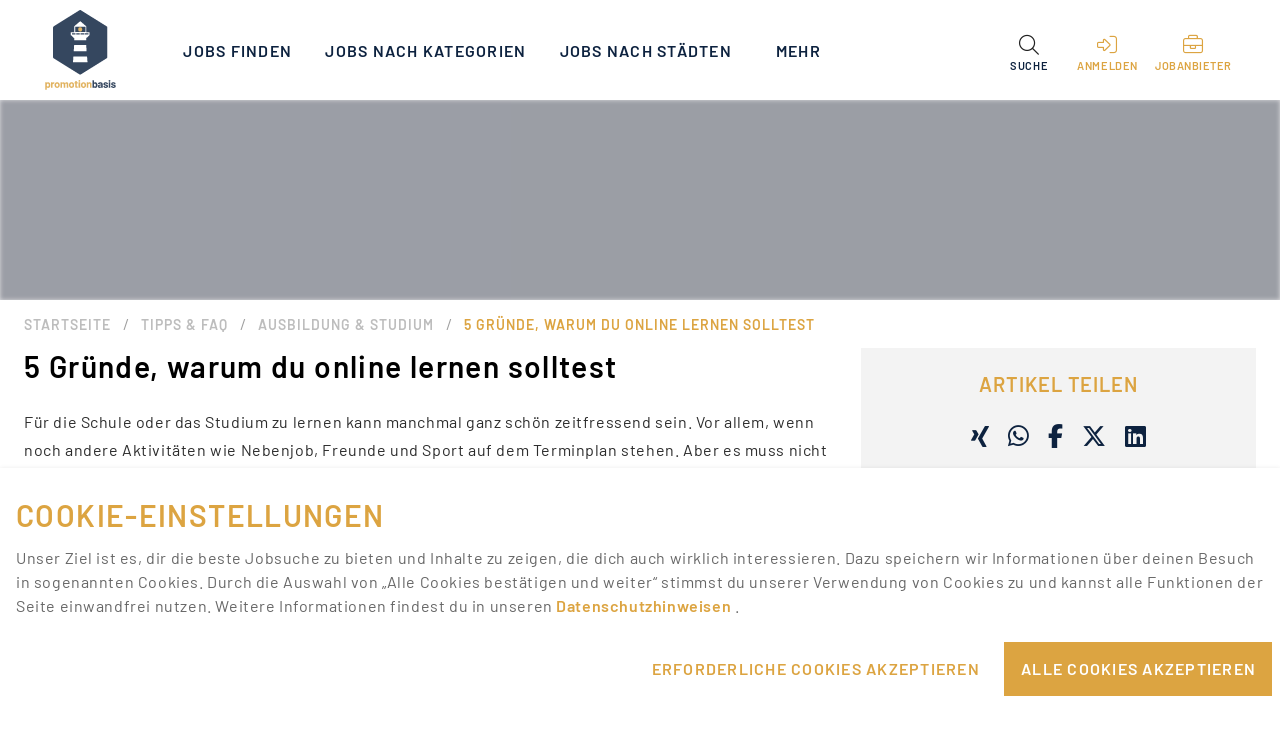

--- FILE ---
content_type: text/html; charset=utf-8
request_url: https://www.promotionbasis.de/tipps-faq/ausbildung-studium/gruende-online-lernen
body_size: 66729
content:
<!doctype html>
<html data-n-head-ssr lang="de" data-n-head="%7B%22lang%22:%7B%22ssr%22:%22de%22%7D%7D">
  <head >
    <meta data-n-head="ssr" name="color-scheme" content="light"><meta data-n-head="ssr" charset="utf-8"><meta data-n-head="ssr" name="viewport" content="width=device-width, initial-scale=1"><meta data-n-head="ssr" data-hid="language" name="language" content="de"><meta data-n-head="ssr" data-hid="sentry-trace" name="sentry-trace" content="70b35ece46574d19af6e815a67d9ff4b-95613ca2c9ebc239-0"><meta data-n-head="ssr" data-hid="sentry-baggage" name="baggage" content="sentry-environment=prod,sentry-release=1.7.7,sentry-public_key=ba70b388758544be85cce11f5066be82,sentry-trace_id=70b35ece46574d19af6e815a67d9ff4b,sentry-sample_rate=0.01"><meta data-n-head="ssr" data-hid="charset" charset="utf-8"><meta data-n-head="ssr" data-hid="mobile-web-app-capable" name="mobile-web-app-capable" content="yes"><meta data-n-head="ssr" data-hid="apple-mobile-web-app-title" name="apple-mobile-web-app-title" content="color-scheme"><meta data-n-head="ssr" data-hid="theme-color" name="theme-color" content="#fffffe"><meta data-n-head="ssr" data-hid="og:url" property="og:url" content="https://www.promotionbasis.de/tipps-faq/ausbildung-studium/gruende-online-lernen"><meta data-n-head="ssr" data-hid="og:type" property="og:type" content="Website"><meta data-n-head="ssr" data-hid="og:title" property="og:title" content="Promotionjobs | Messejobs | Eventjobs | Promotionbasis"><meta data-n-head="ssr" data-hid="og:site_name" property="og:site_name" content="Promotionbasis ist Deutschlands große Plattform für Promotionjobs, Messejobs und Eventjobs. Ob Student, Schüler oder Rentner - bei uns findest du deinen nächsten Job."><meta data-n-head="ssr" property="og:title" content="5 Gründe, online zu lernen"><meta data-n-head="ssr" name="twitter:title" content="5 Gründe, online zu lernen"><meta data-n-head="ssr" data-hid="description" name="description" content="In deinem Leben spielt sich immer mehr online ab, auch dein akademisches Leben verlagert sich mehr ins Internet. Erfahre mehr über die Vorteile des Online-Lernens! "><meta data-n-head="ssr" data-hid="og:description" property="og:description" content="In deinem Leben spielt sich immer mehr online ab, auch dein akademisches Leben verlagert sich mehr ins Internet. Erfahre mehr über die Vorteile des Online-Lernens! "><meta data-n-head="ssr" data-hid="twitter:description" name="twitter:description" content="In deinem Leben spielt sich immer mehr online ab, auch dein akademisches Leben verlagert sich mehr ins Internet. Erfahre mehr über die Vorteile des Online-Lernens! "><meta data-n-head="ssr" data-hid="keywords" name="keywords" content="Ausbildung, Online, Lernen"><meta data-n-head="ssr" data-hid="image" name="image" content="https://www.promotionbasis.de/dms/promotionbasis_strapi_files_prod/opengraph_tipps_faq_fuenf_gruende_online_zu_lernen_7882536968/opengraph_tipps_faq_fuenf_gruende_online_zu_lernen_7882536968.jpg"><meta data-n-head="ssr" data-hid="og:image" property="og:image" content="https://www.promotionbasis.de/dms/promotionbasis_strapi_files_prod/opengraph_tipps_faq_fuenf_gruende_online_zu_lernen_7882536968/opengraph_tipps_faq_fuenf_gruende_online_zu_lernen_7882536968.jpg"><meta data-n-head="ssr" data-hid="twitter:image" name="twitter:image" content="https://www.promotionbasis.de/dms/promotionbasis_strapi_files_prod/opengraph_tipps_faq_fuenf_gruende_online_zu_lernen_7882536968/opengraph_tipps_faq_fuenf_gruende_online_zu_lernen_7882536968.jpg"><meta data-n-head="ssr" name="twitter:card" content="summary_large_image"><title>5 Gründe, online zu lernen | Promotionbasis</title><link data-n-head="ssr" rel="icon" type="image/x-icon" href="/favicon.ico"><link data-n-head="ssr" data-hid="shortcut-icon" rel="shortcut icon" href="/icons/icon_64x64.png"><link data-n-head="ssr" data-hid="apple-touch-icon" rel="apple-touch-icon" href="/icons/icon_512x512.png" sizes="512x512"><link data-n-head="ssr" rel="manifest" href="/_nuxt/manifest.251fd4ef.json" data-hid="manifest"><link data-n-head="ssr" rel="canonical" data-hid="canonical" href="https://www.promotionbasis.de/tipps-faq/ausbildung-studium/gruende-online-lernen"><style data-n-head="vuetify" type="text/css" id="vuetify-theme-stylesheet" nonce="undefined">.v-application a { color: #fffffe; }.v-application .primary { background-color: #fffffe !important; border-color: #fffffe !important;}.v-application .primary--text { color: #fffffe !important; caret-color: #fffffe !important;}.v-application .secondary { background-color: #424242 !important; border-color: #424242 !important;}.v-application .secondary--text { color: #424242 !important; caret-color: #424242 !important;}.v-application .accent { background-color: #82b1ff !important; border-color: #82b1ff !important;}.v-application .accent--text { color: #82b1ff !important; caret-color: #82b1ff !important;}.v-application .error { background-color: #ff5252 !important; border-color: #ff5252 !important;}.v-application .error--text { color: #ff5252 !important; caret-color: #ff5252 !important;}.v-application .info { background-color: #2196f3 !important; border-color: #2196f3 !important;}.v-application .info--text { color: #2196f3 !important; caret-color: #2196f3 !important;}.v-application .success { background-color: #4caf50 !important; border-color: #4caf50 !important;}.v-application .success--text { color: #4caf50 !important; caret-color: #4caf50 !important;}.v-application .warning { background-color: #fb8c00 !important; border-color: #fb8c00 !important;}.v-application .warning--text { color: #fb8c00 !important; caret-color: #fb8c00 !important;}.v-application .primaryDark { background-color: #0d223f !important; border-color: #0d223f !important;}.v-application .primaryDark--text { color: #0d223f !important; caret-color: #0d223f !important;}.v-application .primaryYellow { background-color: #dca441 !important; border-color: #dca441 !important;}.v-application .primaryYellow--text { color: #dca441 !important; caret-color: #dca441 !important;}.v-application .cardBlue { background-color: #3d6190 !important; border-color: #3d6190 !important;}.v-application .cardBlue--text { color: #3d6190 !important; caret-color: #3d6190 !important;}.v-application .lightYellow { background-color: #ecc174 !important; border-color: #ecc174 !important;}.v-application .lightYellow--text { color: #ecc174 !important; caret-color: #ecc174 !important;}.v-application .blueLight { background-color: #3d6190 !important; border-color: #3d6190 !important;}.v-application .blueLight--text { color: #3d6190 !important; caret-color: #3d6190 !important;}.v-application .lightGray { background-color: #bdbdbd !important; border-color: #bdbdbd !important;}.v-application .lightGray--text { color: #bdbdbd !important; caret-color: #bdbdbd !important;}.v-application .lightGray2 { background-color: #979797 !important; border-color: #979797 !important;}.v-application .lightGray2--text { color: #979797 !important; caret-color: #979797 !important;}.v-application .lightBackgroundGray { background-color: #f2f2f2 !important; border-color: #f2f2f2 !important;}.v-application .lightBackgroundGray--text { color: #f2f2f2 !important; caret-color: #f2f2f2 !important;}.v-application .lightBorderGray { background-color: #eaeaea !important; border-color: #eaeaea !important;}.v-application .lightBorderGray--text { color: #eaeaea !important; caret-color: #eaeaea !important;}.v-application .darkGray { background-color: #2c2c2c !important; border-color: #2c2c2c !important;}.v-application .darkGray--text { color: #2c2c2c !important; caret-color: #2c2c2c !important;}.v-application .customGray { background-color: #9e9e9e !important; border-color: #9e9e9e !important;}.v-application .customGray--text { color: #9e9e9e !important; caret-color: #9e9e9e !important;}.v-application .black { background-color: #000000 !important; border-color: #000000 !important;}.v-application .black--text { color: #000000 !important; caret-color: #000000 !important;}.v-application .grayBackground { background-color: #f0eded !important; border-color: #f0eded !important;}.v-application .grayBackground--text { color: #f0eded !important; caret-color: #f0eded !important;}</style><link rel="modulepreload" href="/_nuxt/fffd0bb.modern.js" as="script"><link rel="modulepreload" href="/_nuxt/30707fb.modern.js" as="script"><link rel="preload" href="/_nuxt/css/5d8b69d.css" as="style"><link rel="modulepreload" href="/_nuxt/5287daa.modern.js" as="script"><link rel="modulepreload" href="/_nuxt/dbb7961.modern.js" as="script"><link rel="modulepreload" href="/_nuxt/78c3383.modern.js" as="script"><link rel="modulepreload" href="/_nuxt/f5623b9.modern.js" as="script"><link rel="modulepreload" href="/_nuxt/91f72b3.modern.js" as="script"><link rel="modulepreload" href="/_nuxt/37f5cb3.modern.js" as="script"><link rel="modulepreload" href="/_nuxt/c5029a5.modern.js" as="script"><link rel="modulepreload" href="/_nuxt/aa03c43.modern.js" as="script"><link rel="preload" href="/_nuxt/css/dfb64ac.css" as="style"><link rel="modulepreload" href="/_nuxt/3745fa7.modern.js" as="script"><link rel="modulepreload" href="/_nuxt/110b8cb.modern.js" as="script"><link rel="modulepreload" href="/_nuxt/d93b73a.modern.js" as="script"><link rel="modulepreload" href="/_nuxt/5ca15fc.modern.js" as="script"><link rel="modulepreload" href="/_nuxt/e5cc413.modern.js" as="script"><link rel="modulepreload" href="/_nuxt/461d49b.modern.js" as="script"><link rel="modulepreload" href="/_nuxt/71da929.modern.js" as="script"><link rel="modulepreload" href="/_nuxt/8b41de4.modern.js" as="script"><link rel="modulepreload" href="/_nuxt/cadde6f.modern.js" as="script"><link rel="modulepreload" href="/_nuxt/03459dc.modern.js" as="script"><link rel="modulepreload" href="/_nuxt/c325f63.modern.js" as="script"><link rel="modulepreload" href="/_nuxt/da554d4.modern.js" as="script"><link rel="modulepreload" href="/_nuxt/fa3264e.modern.js" as="script"><link rel="modulepreload" href="/_nuxt/d595ffb.modern.js" as="script"><link rel="stylesheet" href="/_nuxt/css/5d8b69d.css"><link rel="stylesheet" href="/_nuxt/css/dfb64ac.css">
  </head>
  <body >
    <div data-server-rendered="true" id="__nuxt"><!----><div id="__layout"><div data-app="true" id="app" class="v-application v-application--is-ltr theme--light" data-v-e3e6c4f8><div class="v-application--wrap"><div class="container pb-main-app-container container--fluid" data-v-e3e6c4f8><div class="layout wrap" data-v-e3e6c4f8><div class="pb-main-mobile-layout pb-0" data-v-e3e6c4f8><div class="container pb-main-app-bar-container container--fluid" data-v-e3e6c4f8><div class="row px-3 px-lg-10"><div class="px-0 py-0 pa-md-0 col col-12"><header class="pb-main-app-bar v-sheet theme--light rounded-0 v-toolbar v-toolbar--dense" style="height:100px;"><div class="v-toolbar__content" style="height:100px;"><div class="d-flex"><a href="/" title="Finde deinen nächsten Promotionjob, Messejob oder Eventjob bei Promotionbasis" class="pb-main-menu-logo-div nuxt-link-active"><div aria-label="Finde deinen nächsten Promotionjob, Messejob oder Eventjob bei Promotionbasis" role="img" class="v-image v-responsive pa-0 ma-0 theme--light" style="height:80px;width:80px;"><div class="v-image__image v-image__image--preload v-image__image--contain" style="background-image:;background-position:center center;"></div><div class="v-responsive__content"></div></div></a></div> <div class="v-toolbar__title pb-navigation px-4 hidden-sm-and-down"><div class="v-toolbar__items elevation-0"><div class="v-menu"><a href="/jobs" class="pb-navigation-items v-btn v-btn--router v-btn--text v-btn--tile theme--light v-size--default primaryDark--text" style="height:100%;"><span class="v-btn__content"><!---->
                  Jobs finden
                </span></a><!----></div></div><div class="v-toolbar__items elevation-0"><div class="v-menu"><button type="button" class="pb-navigation-items v-btn v-btn--text v-btn--tile theme--light v-size--default primaryDark--text" style="height:100%;"><span class="v-btn__content"><!---->
                  Jobs nach Kategorien
                </span></button><!----></div></div><div class="v-toolbar__items elevation-0"><div class="v-menu"><button type="button" class="pb-navigation-items v-btn v-btn--text v-btn--tile theme--light v-size--default primaryDark--text" style="height:100%;"><span class="v-btn__content"><!---->
                  Jobs nach Städten
                </span></button><!----></div></div><div class="v-toolbar__items elevation-0"><div class="v-menu"><a href="/tipps-faq" aria-current="page" class="pb-navigation-items v-btn--active v-btn v-btn--router v-btn--text v-btn--tile theme--light v-size--default primaryDark--text" style="height:100%;"><span class="v-btn__content"><!---->
                  Tipps &amp; FAQ
                </span></a><!----></div></div><div class="v-toolbar__items elevation-0"><div class="v-menu"><a href="/jobanbieter" class="pb-navigation-items v-btn v-btn--router v-btn--text v-btn--tile theme--light v-size--default primaryDark--text" style="height:100%;"><span class="v-btn__content"><!---->
                  Agenturen finden
                </span></a><!----></div></div> <!----></div> <div class="spacer"></div> <div class="d-md-none d-flex flex-column align-center justify-center" style="height:100%;"><div class="d-inline"><div role="dialog" class="v-dialog__container"><button type="button" role="button" aria-haspopup="true" aria-expanded="false" class="v-btn v-btn--icon v-btn--round theme--light v-size--default primaryYellow--text"><span class="v-btn__content"><i aria-hidden="true" class="v-icon notranslate fal fa-right-to-bracket theme--light"></i></span></button><!----></div></div></div> <!----> <div class="ml-0 d-none d-md-flex flex-column align-center justify-center" style="height:100%;"><div style="height:100%;"><div class="v-menu"><button type="button" role="button" aria-haspopup="true" aria-expanded="false" class="d-inline elevation-0 pt-6 v-btn v-btn--is-elevated v-btn--has-bg v-btn--tile theme--light v-size--default transparent" style="height:100%;"><span class="v-btn__content"><div class="d-flex flex-column"><i aria-hidden="true" class="v-icon notranslate fal fa-search theme--light" style="font-size:20px;"></i> <p class="pb-main-menu-undertext text-center primaryDark--text text-uppercase mt-1">
            Suche
          </p></div></span></button><!----></div></div></div> <div class="ml-0 d-md-none d-flex flex-column align-center justify-center" style="height:100%;"><div><div class="v-menu"><button type="button" role="button" aria-haspopup="true" aria-expanded="false" class="d-inline v-btn v-btn--icon v-btn--round theme--light v-size--default primaryDark--text"><span class="v-btn__content"><i aria-hidden="true" class="v-icon notranslate fal fa-search theme--light" style="font-size:20px;"></i></span></button><!----></div></div></div> <!----> <div class="ml-1 d-flex flex-column align-center" style="height:100%;"><!----></div> <div class="pb-full-height ml-0 d-flex flex-column align-center"><a href="/recruiting" class="pb-full-height"><button type="button" class="text-center d-none d-md-inline elevation-0 pt-6 px-2 v-btn v-btn--text v-btn--tile theme--light v-size--default transparent--text" style="height:100%;"><span class="v-btn__content"><div class="d-flex flex-column"><i aria-hidden="true" class="v-icon notranslate fal fa-briefcase theme--light primaryYellow--text" style="font-size:20px;"></i> <p class="pb-main-menu-undertext text-center primaryYellow--text text-uppercase mt-1">
                  Jobanbieter
                </p></div></span></button></a></div> <!----> <div class="hidden-md-and-up"><button type="button" class="v-btn v-btn--icon v-btn--round theme--light v-size--default primaryDark--text"><span class="v-btn__content"><i aria-hidden="true" class="v-icon notranslate fal fa-bars theme--light"></i></span></button></div></div></header> <aside class="pb-mobile-drawer pb-drawer v-navigation-drawer v-navigation-drawer--close v-navigation-drawer--fixed v-navigation-drawer--is-mobile v-navigation-drawer--temporary theme--light" style="height:100%;top:0px;transform:translateX(-100%);width:100%;"><div class="v-navigation-drawer__content"><div role="list" class="v-list pb-mobile-menu pb-mobile-menu-medium pt-5 v-sheet theme--light"><div class="v-list-group"><div tabindex="0" aria-expanded="false" role="button" class="v-list-group__header v-list-item v-list-item--link theme--light"><div class="v-list-item__title pb-mobile-menu-title-medium blueLight--text"><a href="/jobs" class="justify-start v-btn v-btn--router v-btn--text theme--light v-size--default" style="height:50px;width:100%;"><span class="v-btn__content"><!---->
                  Jobs finden
                </span></a></div></div><!----></div><div class="v-list-group"><div tabindex="0" aria-expanded="false" role="button" class="v-list-group__header v-list-item v-list-item--link theme--light"><div class="v-list-item__title pb-mobile-menu-title-medium blueLight--text"><button type="button" class="justify-start v-btn v-btn--text theme--light v-size--default" style="height:50px;width:100%;"><span class="v-btn__content"><!---->
                  Jobs nach Kategorien
                </span></button></div><div class="v-list-item__icon v-list-group__header__append-icon"><i aria-hidden="true" class="v-icon notranslate fal fa-chevron-down theme--light"></i></div></div><!----></div><div class="v-list-group"><div tabindex="0" aria-expanded="false" role="button" class="v-list-group__header v-list-item v-list-item--link theme--light"><div class="v-list-item__title pb-mobile-menu-title-medium blueLight--text"><button type="button" class="justify-start v-btn v-btn--text theme--light v-size--default" style="height:50px;width:100%;"><span class="v-btn__content"><!---->
                  Jobs nach Städten
                </span></button></div><div class="v-list-item__icon v-list-group__header__append-icon"><i aria-hidden="true" class="v-icon notranslate fal fa-chevron-down theme--light"></i></div></div><!----></div><div class="v-list-group"><div tabindex="0" aria-expanded="false" role="button" class="v-list-group__header v-list-item v-list-item--link theme--light"><div class="v-list-item__title pb-mobile-menu-title-medium blueLight--text"><a href="/tipps-faq" aria-current="page" class="justify-start pb-mobile-menu-active-class v-btn--active v-btn v-btn--router v-btn--text theme--light v-size--default" style="height:50px;width:100%;"><span class="v-btn__content"><!---->
                  Tipps &amp; FAQ
                </span></a></div></div><!----></div><div class="v-list-group"><div tabindex="0" aria-expanded="false" role="button" class="v-list-group__header v-list-item v-list-item--link theme--light"><div class="v-list-item__title pb-mobile-menu-title-medium blueLight--text"><a href="/jobanbieter" class="justify-start v-btn v-btn--router v-btn--text theme--light v-size--default" style="height:50px;width:100%;"><span class="v-btn__content"><!---->
                  Agenturen finden
                </span></a></div></div><!----></div></div> <div class="d-flex justify-center px-4 mt-4"><div role="dialog" class="v-dialog__container"><button type="button" elevation-0="" role="button" aria-haspopup="true" aria-expanded="false" class="pb-standard-sized-button v-btn v-btn--outlined v-btn--tile theme--light v-size--default primaryYellow--text" style="height:50px;width:100%;"><span class="v-btn__content"><div><i aria-hidden="true" class="v-icon notranslate pr-2 fal fa-right-to-bracket theme--light" style="font-size:20px;"></i>
                  Anmelden
                </div></span></button><!----></div></div> <div class="d-flex justify-center px-4 mt-4"><a href="/recruiting" class="pb-full-width"><button target="_blank" type="button" elevation-0="" class="pb-standard-sized-button v-btn v-btn--outlined v-btn--tile theme--light v-size--default primaryYellow--text" style="height:50px;width:100%;"><span class="v-btn__content"><div><i aria-hidden="true" class="v-icon notranslate pr-2 fal fa-briefcase theme--light" style="font-size:20px;"></i>
                Jobanbieter
              </div></span></button></a></div> <div class="mt-0 mt-md-4 justify-center"><div class="d-flex justify-center justify-md-none pt-12"><div><a href="https://www.facebook.com/promotionbasis" target="_blank" class="pb-remove-hover v-btn v-btn--is-elevated v-btn--has-bg theme--light v-size--default primaryYellow--text" style="background-color:transparent;box-shadow:none;"><span class="v-btn__content"><i aria-hidden="true" class="v-icon notranslate icon alt fab fa-facebook-f theme--light primaryYellow--text--text"></i></span></a><a href="https://www.instagram.com/promotionbasis/" target="_blank" class="pb-remove-hover v-btn v-btn--is-elevated v-btn--has-bg theme--light v-size--default primaryYellow--text" style="background-color:transparent;box-shadow:none;"><span class="v-btn__content"><i aria-hidden="true" class="v-icon notranslate icon alt fab fa-instagram theme--light primaryYellow--text--text"></i></span></a><a href="https://twitter.com/promotionbasis" target="_blank" class="pb-remove-hover v-btn v-btn--is-elevated v-btn--has-bg theme--light v-size--default primaryYellow--text" style="background-color:transparent;box-shadow:none;"><span class="v-btn__content"><i aria-hidden="true" class="v-icon notranslate icon alt fab fa-x-twitter theme--light primaryYellow--text--text"></i></span></a><a href="https://www.google.com/maps/place/promotionbasis.de+(PB)/@54.3146046,10.1278915,17z/data=!3m1!4b1!4m5!3m4!1s0x0:0x3795963811a57b2f!8m2!3d54.3146046!4d10.1300802?authuser=1&amp;shorturl=1" target="_blank" class="pb-remove-hover v-btn v-btn--is-elevated v-btn--has-bg theme--light v-size--default primaryYellow--text" style="background-color:transparent;box-shadow:none;"><span class="v-btn__content"><i aria-hidden="true" class="v-icon notranslate icon alt fab fa-google theme--light primaryYellow--text--text"></i></span></a><a href="https://www.tiktok.com/@promotionbasis" target="_blank" class="pb-remove-hover v-btn v-btn--is-elevated v-btn--has-bg theme--light v-size--default primaryYellow--text" style="background-color:transparent;box-shadow:none;"><span class="v-btn__content"><i aria-hidden="true" class="v-icon notranslate icon alt fab fa-tiktok theme--light primaryYellow--text--text"></i></span></a><a href="https://www.youtube.com/@pbteam9626" target="_blank" class="pb-remove-hover v-btn v-btn--is-elevated v-btn--has-bg theme--light v-size--default primaryYellow--text" style="background-color:transparent;box-shadow:none;"><span class="v-btn__content"><i aria-hidden="true" class="v-icon notranslate icon alt fab fa-youtube theme--light primaryYellow--text--text"></i></span></a><a href="https://www.linkedin.com/company/promotionbasis" target="_blank" class="pb-remove-hover v-btn v-btn--is-elevated v-btn--has-bg theme--light v-size--default primaryYellow--text" style="background-color:transparent;box-shadow:none;"><span class="v-btn__content"><i aria-hidden="true" class="v-icon notranslate icon alt fab fa-linkedin theme--light primaryYellow--text--text"></i></span></a></div></div></div></div><div class="v-navigation-drawer__border"></div></aside></div></div></div> <main class="v-main pb-main-mobile" style="padding-top:0px;padding-right:0px;padding-bottom:0px;padding-left:0px;" data-v-e3e6c4f8><div class="v-main__wrap"><div data-v-e3e6c4f8 data-v-e3e6c4f8><div><section id="pb-section-second-hero" class="no-print"><div><div class="v-image v-responsive white--text theme--light" style="height:200px;"><div class="v-image__image v-image__image--preload v-image__image--cover" style="background-image:linear-gradient(to right, rgba(5, 11, 31, .3), rgba(5, 11, 31, .3));background-position:center center;"></div><div class="v-responsive__content"></div></div></div></section></div><div><section id="pb-breadcrumbs" class="no-print"><div class="container pb-container-size"><div class="row py-0"><div class="py-0 col-md-12 col-12"><ul class="v-breadcrumbs pb-custom-breadcrumbs ml-0 pl-0 py-3 v-breadcrumbs--large theme--light"><li><a href="/" class="v-breadcrumbs__item">Startseite</a></li><li class="v-breadcrumbs__divider">/</li><li><a href="/tipps-faq" class="v-breadcrumbs__item">Tipps &amp; FAQ</a></li><li class="v-breadcrumbs__divider">/</li><li><a href="/tipps-faq/ausbildung-studium" class="v-breadcrumbs__item">Ausbildung &amp; Studium</a></li><li class="v-breadcrumbs__divider">/</li><li><a href="/tipps-faq/ausbildung-studium/gruende-online-lernen" class="v-breadcrumbs__item--disabled v-breadcrumbs__item v-breadcrumbs__item--disabled">5 Gründe, warum du online lernen solltest</a></li></ul></div></div></div></section></div><div><section id="pb-artikel-faq-detail-page" data-fetch-key="SectionArticleDetails:0" class="py-0"><div class="container pb-container-size"><div class="row"><div class="py-0 col-md-8 col-12"><div class="row pa-0 ma-0"><div class="pa-0 ma-0 col col-12"><h1 class="pb-article-details-main-title black--text">
      5 Gründe, warum du online lernen solltest
    </h1> <div class="pb-element-details-subtitle pb-default-margin-top darkGray--text">
      Für die Schule oder das Studium zu lernen kann manchmal ganz schön zeitfressend sein. Vor allem, wenn noch andere Aktivitäten wie Nebenjob, Freunde und Sport auf dem Terminplan stehen. Aber es muss nicht immer harte Arbeit sein. Online Lernen bietet eine sehr effektive Möglichkeit, dir bei der Prüfungsvorbereitung zu helfen, deine Lernerfahrung zu verbessern und dein Wissen in dem jeweiligen Lerngebiet zu erweitern.
    </div></div> <div class="pb-default-margin-top pa-0 col col-12"><div class="pa-0 mt-0 mb-0"><div><!----> <div class="v-lazy"><!----></div></div></div><div class="pa-0 mt-0 mb-0"><div class="mt-5"><div class="pb-rich-text darkGray--text pl-0"><p>Hast du die Verwendung von Online-Lerntools schon einmal in Erwägung gezogen? In deinem Leben spielt sich immer mehr online ab und da scheint es nur konsequent, dass du dein akademisches Leben auch ins Internet verlagerst. Denn mit zunehmendem Fortschritt in der Gestaltung unserer digitalen Kommunikation durch Smartphones, Tablets und Co. werden die Vorteile des Online Lernens immer offensichtlicher. In den nächsten 5 Gründen erfährst du, warum du online lernen solltest!</p>
<h2>1. Lerne jederzeit und überall</h2>
<p>Die Möglichkeit von verschiedenen Orten auf deine Lernmaterialien zuzugreifen, ist einer der großen Vorteile des Online-Lernens. Sobald du über eine Internetverbindung und eine Stromquelle verfügst, hast du jederzeit und überall Zugang zu Online-Lernplattformen. Du kannst dich vor einer Prüfung noch schnell durch deine Karteikarten im Bus klicken oder auf deinem Handy die Notizen durchgehen. Das bedeutet auch, dass du nicht am unbequemen Schreibtisch sitzen musst, sondern an deinen Lieblingsorten lernen kannst. Wie wäre es beispielsweise im Garten an der frischen Luft?</p>
<h2>2. Teile dein Wissen mit anderen</h2>
<p>Für Unternehmen ist es immer wichtiger, dass Ihre Mitarbeiter teamfähig sind und mit Kollegen zusammen arbeiten können. Auch wenn du noch in der Schule bist oder studierst, kannst du dich jetzt schon in Aktivitäten engagieren, die dich in einen großartigen Teamplayer verwandeln. In privaten Lerngruppen, virtuellen Klassenräumen und Forumsdiskussionen kannst du dich mit deinen Kameraden austauschen und zusammen auf eine Präsentation vorbereiten. Denn Lernen bedeutet nicht, dass man auf sich alleine gestellt ist. Dank Online-Lerntools kannst du 24 Stunden am Tag mit nur einem Knopfdruck deine Ideen und Lernmaterialien teilen und Wissen verbreiten.</p>
<h2>3. Bestimme dein eigenes Tempo</h2>
<p>Es gibt sicher Zeiten, in denen du das Gefühl hast, in einer Vorlesung oder Unterrichtsstunde nicht gut mitzukommen oder das Thema nicht richtig zu verstehen. Aber keine Panik: Dank Online-Lerntools kannst du deine Mitschriften in einer bequemeren Umgebung jederzeit online abrufen und in deinem eigenen Tempo darüber reflektieren.</p>
<h2>4. Bringe Abwechslung in dein Leben</h2>
<p>Dank neuer Technologien und digitaler Medien kannst du deine alltäglichen Lerngewohnheiten aufpeppen und neue Lernmethoden entdecken. Höre dir zum Beispiel Podcasts zu einem Thema an, betrachte Videos und Dokumentationen oder verwende einfach verschiedene Farben für deine Lernnotizen. Den Möglichkeiten sind online keine Grenzen gesetzt und sie bringen Abwechslung in deinen Lernalltag.</p>
<h2>5. Bewahre alles an einem Ort sicher auf</h2>
<p>Wir alle wissen, wie teuer Bücher, Hefte und sonstige Materialien sind, die du pro Schuljahr bzw. Semester anschaffen musst - und wie nervig es ist, sie immer mit sich herumtragen zu müssen. Dank Online-Lernplattformen können deine Lehrer und Professoren ihre Vorlesungsinhalte hochladen und für dich und deine Kommilitonen zugänglich machen. Das verringert auch die mühseligen Kopierarbeiten.</p>
<p>Außerdem kannst du deine eigenen Lernnotizen sicher und beruhigt online abspeichern. Während deine Freunde noch verzweifelt nach ihren Mitschriften aus der letzten Vorlesungen in ihrer Tasche kramen, bist du mit nur einem Klick eingeloggt und findest deine Notizen an einem Ort wieder.</p>
<p>ExamTime bietet dir kostenlose Online Lerntools</p>
<p>Wenn du es bis zum letzten Grund geschafft hast fragst du dich sicher: Wo kann ich kostenlos und jederzeit online lernen? Die Antwort auf diese Frage ist: <a href="https://www.goconqr.com/de/examtime/" target="_blank">ExamTime</a>.</p>
<p>ExamTime hilft dir dabei, erfolgreicher zu lernen, dich einfacher auf Prüfungen vorzubereiten und deine Wunschnoten zu erreichen. Auf der Online-Lernplattform kannst du interaktive Mindmaps, Karteikarten, Lernnotizen und Lernquizze erstellen und deinen persönlichen Lernplan anfertigen. Und allein bist du auch nicht. Du kannst dich von den Lernressourcen anderer Nutzer inspirieren lassen, deine Kommilitonen in Lerngruppen einladen und dein Wissen mit ihnen teilen. Oder du findest neue Freunde auf ExamTime, die das gleiche lernen, wie du.</p>
</div> <div class="v-lazy"><!----></div></div></div></div></div></div> <div class="py-0 col-md-4 col-12"><div class="pb-share-icons-main mx-auto no-print pb-default-margin-bottom mt-3 mt-md-0 v-card v-card--flat v-sheet theme--light rounded-0"><div class="v-card__title justify-center pt-6"><h3 class="pb-share-icons-title primaryYellow--text">
      Artikel TEILEN
    </h3></div> <div class="v-card__subtitle text-center mt-1"><a href="javascript:void(0)" class="share-network-xing"><i aria-hidden="true" class="v-icon notranslate pb-share-icon pa-2 fab fa-xing theme--light"></i></a> <a href="javascript:void(0)" class="share-network-whatsapp"><i aria-hidden="true" class="v-icon notranslate pb-share-icon pa-2 fab fa-whatsapp theme--light"></i></a> <a href="javascript:void(0)" class="share-network-facebook"><i aria-hidden="true" class="v-icon notranslate pb-share-icon pa-2 fab fa-facebook-f theme--light"></i></a> <a href="javascript:void(0)" class="share-network-twitter"><i aria-hidden="true" class="v-icon notranslate pb-share-icon pa-2 fab fa-x-twitter theme--light"></i></a> <a href="javascript:void(0)" class="share-network-linkedin"><i aria-hidden="true" class="v-icon notranslate pb-share-icon pa-2 fab fa-linkedin theme--light"></i></a></div></div> <div></div> <div data-fetch-key="RelatedArticles:0" class="pb-related-articles-main-card pa-3 pb-0 pb-default-margin-bottom v-card v-card--flat v-sheet theme--light rounded-0"><div class="v-card__title"><h3 class="pb-related-articles-main-title primaryYellow--text text-uppercase">
      Verknüpfte Artikel
    </h3></div> <div class="v-card__text"><div role="list" class="v-list pb-related-articles-list pb-0 v-sheet theme--light v-list--dense"><div role="listbox" class="v-item-group theme--light v-list-item-group primary--text"><a href="/tipps-faq/tipps-jobsuchende/gruende-promoter-hostess-werden" tabindex="0" role="option" aria-selected="false" class="ml-0 pl-0 mr-0 pr-0 v-list-item v-list-item--link theme--light"><div class="v-list-item__content pb-card-hover pt-0 pb-0"><div class="v-list-item__title"><h4 class="pb-related-articles-title">
                5 Gründe, Promoter oder Hostess zu werden
              </h4></div> <p class="pb-related-articles-description">
              Es macht dir nichts aus, Menschen in Fußgängerzonen, Einkaufzentren, auf Events und Messen anzusprechen? Du kannst Mensc…
            </p> <hr role="separator" aria-orientation="horizontal" class="pb-white-divider mt-4 mb-4 v-divider theme--light"></div></a><a href="/tipps-faq/formalia-behoerden/finanzielle-hilfen-studierende-coronazeit" tabindex="0" role="option" aria-selected="false" class="ml-0 pl-0 mr-0 pr-0 v-list-item v-list-item--link theme--light"><div class="v-list-item__content pb-card-hover pt-0 pb-0"><div class="v-list-item__title"><h4 class="pb-related-articles-title">
                Finanzielle Hilfen für Selbstständige und Studierende in der Coronazeit
              </h4></div> <p class="pb-related-articles-description">
              Digitale Vorlesungen, digitale Seminare, wenig bis kaum Sozialkontakte – das Studierendenleben hat sich durch die Pandem…
            </p> <hr role="separator" aria-orientation="horizontal" class="pb-white-divider mt-4 mb-4 v-divider theme--light"></div></a><a href="/tipps-faq/ausbildung-studium/werkstudenten-job" tabindex="0" role="option" aria-selected="false" class="ml-0 pl-0 mr-0 pr-0 v-list-item v-list-item--link theme--light"><div class="v-list-item__content pb-card-hover pt-0 pb-0"><div class="v-list-item__title"><h4 class="pb-related-articles-title">
                Werkstudenten-Job – was du wissen solltest
              </h4></div> <p class="pb-related-articles-description">
              Der Werkstudenten-Job bietet Studenten die Möglichkeit, nicht nur ihre akademische Laufbahn zu verfolgen, sondern gleich…
            </p> <hr role="separator" aria-orientation="horizontal" class="pb-white-divider mt-4 mb-4 v-divider theme--light"></div></a><a href="/tipps-faq/ausbildung-studium/studienfinanzierung" tabindex="0" role="option" aria-selected="false" class="ml-0 pl-0 mr-0 pr-0 v-list-item v-list-item--link theme--light"><div class="v-list-item__content pb-card-hover pt-0 pb-0"><div class="v-list-item__title"><h4 class="pb-related-articles-title">
                Studienfinanzierung – Jobs, BAföG, Kredite &amp; Co.
              </h4></div> <p class="pb-related-articles-description">
              In der aufregenden Welt des Studentenlebens gibt es viele Dinge zu entdecken: die ersten Schritte auf dem Campus, neue F…
            </p> <hr role="separator" aria-orientation="horizontal" class="pb-white-divider mt-4 mb-4 v-divider theme--light"></div></a><a href="/tipps-faq/hilfe-jobsuchende/sedcard-erstellen" tabindex="0" role="option" aria-selected="false" class="ml-0 pl-0 mr-0 pr-0 v-list-item v-list-item--link theme--light"><div class="v-list-item__content pb-card-hover pt-0 pb-0"><div class="v-list-item__title"><h4 class="pb-related-articles-title">
                Wie erstelle ich eine Sedcard auf Promotionbasis?
              </h4></div> <p class="pb-related-articles-description">
              Die Sedcard ist im Promotion-, Messe- sowie Event-Bereich Teil des normalen Bewerbungsprozesses. Sie dient als deine Vis…
            </p> <!----></div></a></div></div></div></div> <!----></div></div></div></section></div><div><section id="pb-section-homepage-job-box-with-tabs-48" data-fetch-key="SectionHomepageJobBoxWithTabs:0" class="py-10 py-md-15" style="background-color:white;"><div class="container pb-container-size py-0"><!----> <!----> <!----> <div class="row no-print mt-n5 mt-md-n3"><div class="pb-0 col col-12"><div class="pb-job-box-with-tabs-card v-card v-card--flat v-sheet theme--light"><div class="v-tabs pb-main-tabs theme--light"><div role="tablist" class="v-item-group theme--light v-slide-group v-tabs-bar v-tabs-bar--is-mobile primary--text"><div class="v-slide-group__prev v-slide-group__prev--disabled"><!----></div><div class="v-slide-group__wrapper"><div class="v-slide-group__content v-tabs-bar__content"><div class="v-tabs-slider-wrapper" style="transition:none;"><div class="v-tabs-slider primaryDark"></div></div> </div></div><div class="v-slide-group__next v-slide-group__next--disabled"><!----></div></div></div> <div class="v-window mt-3 v-item-group theme--light v-tabs-items"><div class="v-window__container"><!----> <!----> <!----> <!----></div></div></div></div></div> <!----> <!----></div></section></div><div><section id="pb-section-homepage-sign-in" class="pt-0 pb-10 pb-md-15"><!----><!----><!----></section></div></div></div></main> <div class="main-footer" data-v-e3e6c4f8><footer class="v-footer pb-main-footer py-6 px-md-7 no-print v-sheet theme--light"><div class="container container--fluid align-center text-xs-center"><div class="row"><div class="pb-footer-expansion-panel pb-0 v-item-group theme--light v-expansion-panels"><div class="pb-md5-custom col col-12"><div aria-expanded="true" class="v-expansion-panel v-expansion-panel--active v-expansion-panel--next-active v-item--active"><button type="button" aria-expanded="true" class="v-expansion-panel-header pb-mobile-menu-title-main pa-0 white--text v-expansion-panel-header--active">Für Jobanbieter<div class="v-expansion-panel-header__icon"><i aria-hidden="true" class="v-icon notranslate fal fa-chevron-down theme--light"></i></div></button> <div class="v-expansion-panel-content pb-expansion-panel-content"><div class="v-expansion-panel-content__wrap"><div role="list" class="v-list pb-footer-item-list pa-0 ma-0 v-sheet theme--light transparent"><a href="/recruiting/job-inserieren" tabindex="0" role="listitem" class="pb-custom-menu-link-main px-0 pb-0 v-list-item v-list-item--link theme--light"><div class="v-list-item__title white--text">
                      Job inserieren
                    </div></a><a href="/recruiting/sonderwerbeformen" tabindex="0" role="listitem" class="pb-custom-menu-link-main px-0 pb-0 v-list-item v-list-item--link theme--light"><div class="v-list-item__title white--text">
                      Sonderwerbeformen
                    </div></a><a href="/recruiting/bewerberdatenbank" tabindex="0" role="listitem" class="pb-custom-menu-link-main px-0 pb-0 v-list-item v-list-item--link theme--light"><div class="v-list-item__title white--text">
                      Bewerberdatenbank
                    </div></a><a href="/recruiting/stellenanzeigen-pakete" tabindex="0" role="listitem" class="pb-custom-menu-link-main px-0 pb-0 v-list-item v-list-item--link theme--light"><div class="v-list-item__title white--text">
                      Stellenanzeigen-Pakete
                    </div></a> <!----></div></div></div></div></div><div class="pb-md5-custom col col-12"><div aria-expanded="true" class="v-expansion-panel v-expansion-panel--active v-expansion-panel--next-active v-item--active"><button type="button" aria-expanded="true" class="v-expansion-panel-header pb-mobile-menu-title-main pa-0 white--text v-expansion-panel-header--active">Links<div class="v-expansion-panel-header__icon"><i aria-hidden="true" class="v-icon notranslate fal fa-chevron-down theme--light"></i></div></button> <div class="v-expansion-panel-content pb-expansion-panel-content"><div class="v-expansion-panel-content__wrap"><div role="list" class="v-list pb-footer-item-list pa-0 ma-0 v-sheet theme--light transparent"><a href="/jobs" aria-current="page" tabindex="0" role="listitem" class="pb-custom-menu-link-main px-0 pb-0 v-list-item--active v-list-item v-list-item--link theme--light"><div class="v-list-item__title white--text">
                      Jobs anzeigen
                    </div></a><a href="/jobs-stadt" tabindex="0" role="listitem" class="pb-custom-menu-link-main px-0 pb-0 v-list-item v-list-item--link theme--light"><div class="v-list-item__title white--text">
                      Jobs nach Stadt
                    </div></a><a href="/jobs-taetigkeit" tabindex="0" role="listitem" class="pb-custom-menu-link-main px-0 pb-0 v-list-item v-list-item--link theme--light"><div class="v-list-item__title white--text">
                      Jobs nach Tätigkeit
                    </div></a><a tabindex="0" href="https://www.promotionforum.de" target="_blank" role="listitem" class="pb-custom-menu-link-main px-0 pb-0 v-list-item v-list-item--link theme--light"><div class="v-list-item__title white--text">
                      Promotionforum
                    </div></a> <!----></div></div></div></div></div><div class="pb-md5-custom col col-12"><div aria-expanded="true" class="v-expansion-panel v-expansion-panel--active v-expansion-panel--next-active v-item--active"><button type="button" aria-expanded="true" class="v-expansion-panel-header pb-mobile-menu-title-main pa-0 white--text v-expansion-panel-header--active">Sonstiges<div class="v-expansion-panel-header__icon"><i aria-hidden="true" class="v-icon notranslate fal fa-chevron-down theme--light"></i></div></button> <div class="v-expansion-panel-content pb-expansion-panel-content"><div class="v-expansion-panel-content__wrap"><div role="list" class="v-list pb-footer-item-list pa-0 ma-0 v-sheet theme--light transparent"><a href="/wiki" tabindex="0" role="listitem" class="pb-custom-menu-link-main px-0 pb-0 v-list-item v-list-item--link theme--light"><div class="v-list-item__title white--text">
                      Wiki
                    </div></a><a href="/messen-events" tabindex="0" role="listitem" class="pb-custom-menu-link-main px-0 pb-0 v-list-item v-list-item--link theme--light"><div class="v-list-item__title white--text">
                      Messen &amp; Events
                    </div></a><a href="/promoter-erfahrungen" tabindex="0" role="listitem" class="pb-custom-menu-link-main px-0 pb-0 v-list-item v-list-item--link theme--light"><div class="v-list-item__title white--text">
                      Promoter Erfahrungen
                    </div></a><a href="/partner" tabindex="0" role="listitem" class="pb-custom-menu-link-main px-0 pb-0 v-list-item v-list-item--link theme--light"><div class="v-list-item__title white--text">
                      Alle Partner
                    </div></a> <!----></div></div></div></div></div><div class="pb-md5-custom col col-12"><div aria-expanded="true" class="v-expansion-panel v-expansion-panel--active v-expansion-panel--next-active v-item--active"><button type="button" aria-expanded="true" class="v-expansion-panel-header pb-mobile-menu-title-main pa-0 white--text v-expansion-panel-header--active">Service<div class="v-expansion-panel-header__icon"><i aria-hidden="true" class="v-icon notranslate fal fa-chevron-down theme--light"></i></div></button> <div class="v-expansion-panel-content pb-expansion-panel-content"><div class="v-expansion-panel-content__wrap"><div role="list" class="v-list pb-footer-item-list pa-0 ma-0 v-sheet theme--light transparent"><a href="/vorteile" tabindex="0" role="listitem" class="pb-custom-menu-link-main px-0 pb-0 v-list-item v-list-item--link theme--light"><div class="v-list-item__title white--text">
                      Deine Vorteile
                    </div></a><a href="/kontakt" tabindex="0" role="listitem" class="pb-custom-menu-link-main px-0 pb-0 v-list-item v-list-item--link theme--light"><div class="v-list-item__title white--text">
                      Kontakt
                    </div></a><a href="/tipps-faq" tabindex="0" role="listitem" class="pb-custom-menu-link-main px-0 pb-0 v-list-item v-list-item--link theme--light"><div class="v-list-item__title white--text">
                      Hilfe &amp; Support
                    </div></a><a href="/ueber-uns" tabindex="0" role="listitem" class="pb-custom-menu-link-main px-0 pb-0 v-list-item v-list-item--link theme--light"><div class="v-list-item__title white--text">
                      Über uns
                    </div></a> <!----></div></div></div></div></div><div class="pb-md5-custom col col-12"><div aria-expanded="true" class="v-expansion-panel v-expansion-panel--active v-item--active"><button type="button" aria-expanded="true" class="v-expansion-panel-header pb-mobile-menu-title-main pa-0 white--text v-expansion-panel-header--active">Rechtliches<div class="v-expansion-panel-header__icon"><i aria-hidden="true" class="v-icon notranslate fal fa-chevron-down theme--light"></i></div></button> <div class="v-expansion-panel-content pb-expansion-panel-content"><div class="v-expansion-panel-content__wrap"><div role="list" class="v-list pb-footer-item-list pa-0 ma-0 v-sheet theme--light transparent"><a href="/impressum" tabindex="0" role="listitem" class="pb-custom-menu-link-main px-0 pb-0 v-list-item v-list-item--link theme--light"><div class="v-list-item__title white--text">
                      Impressum
                    </div></a><a href="/datenschutz" tabindex="0" role="listitem" class="pb-custom-menu-link-main px-0 pb-0 v-list-item v-list-item--link theme--light"><div class="v-list-item__title white--text">
                      Datenschutzhinweise
                    </div></a><a href="/agb-and-nutzungsbedingungen" tabindex="0" role="listitem" class="pb-custom-menu-link-main px-0 pb-0 v-list-item v-list-item--link theme--light"><div class="v-list-item__title white--text">
                      AGB &amp; Nutzungsbedingungen
                    </div></a> <div tabindex="0" role="listitem" class="pb-cookies-setting-mobile-link pb-custom-menu-link-main px-0 pb-0 v-list-item v-list-item--link theme--light">
                    Cookie-Einstellungen
                  </div></div></div></div></div></div></div></div></div></footer> <footer id="pb-default-footer" class="v-footer no-print v-sheet theme--light primaryYellow" style="min-height:72px;"><div class="container"><div class="row"><div class="text-center pt-0 pb-0 mt-0 mb-0 col-md-12 col-12"><div class="d-flex justify-center justify-md-none"><div><a href="https://www.facebook.com/promotionbasis" target="_blank" class="pb-remove-hover v-btn v-btn--is-elevated v-btn--has-bg theme--light v-size--default primaryYellow--text" style="background-color:transparent;box-shadow:none;"><span class="v-btn__content"><i aria-hidden="true" class="v-icon notranslate icon alt fab fa-facebook-f theme--light primaryYellow--text--text"></i></span></a><a href="https://www.instagram.com/promotionbasis/" target="_blank" class="pb-remove-hover v-btn v-btn--is-elevated v-btn--has-bg theme--light v-size--default primaryYellow--text" style="background-color:transparent;box-shadow:none;"><span class="v-btn__content"><i aria-hidden="true" class="v-icon notranslate icon alt fab fa-instagram theme--light primaryYellow--text--text"></i></span></a><a href="https://twitter.com/promotionbasis" target="_blank" class="pb-remove-hover v-btn v-btn--is-elevated v-btn--has-bg theme--light v-size--default primaryYellow--text" style="background-color:transparent;box-shadow:none;"><span class="v-btn__content"><i aria-hidden="true" class="v-icon notranslate icon alt fab fa-x-twitter theme--light primaryYellow--text--text"></i></span></a><a href="https://www.google.com/maps/place/promotionbasis.de+(PB)/@54.3146046,10.1278915,17z/data=!3m1!4b1!4m5!3m4!1s0x0:0x3795963811a57b2f!8m2!3d54.3146046!4d10.1300802?authuser=1&amp;shorturl=1" target="_blank" class="pb-remove-hover v-btn v-btn--is-elevated v-btn--has-bg theme--light v-size--default primaryYellow--text" style="background-color:transparent;box-shadow:none;"><span class="v-btn__content"><i aria-hidden="true" class="v-icon notranslate icon alt fab fa-google theme--light primaryYellow--text--text"></i></span></a><a href="https://www.tiktok.com/@promotionbasis" target="_blank" class="pb-remove-hover v-btn v-btn--is-elevated v-btn--has-bg theme--light v-size--default primaryYellow--text" style="background-color:transparent;box-shadow:none;"><span class="v-btn__content"><i aria-hidden="true" class="v-icon notranslate icon alt fab fa-tiktok theme--light primaryYellow--text--text"></i></span></a><a href="https://www.youtube.com/@pbteam9626" target="_blank" class="pb-remove-hover v-btn v-btn--is-elevated v-btn--has-bg theme--light v-size--default primaryYellow--text" style="background-color:transparent;box-shadow:none;"><span class="v-btn__content"><i aria-hidden="true" class="v-icon notranslate icon alt fab fa-youtube theme--light primaryYellow--text--text"></i></span></a><a href="https://www.linkedin.com/company/promotionbasis" target="_blank" class="pb-remove-hover v-btn v-btn--is-elevated v-btn--has-bg theme--light v-size--default primaryYellow--text" style="background-color:transparent;box-shadow:none;"><span class="v-btn__content"><i aria-hidden="true" class="v-icon notranslate icon alt fab fa-linkedin theme--light primaryYellow--text--text"></i></span></a></div></div></div></div></div></footer> <!----></div></div></div></div> <div class="v-snack v-snack--has-background v-snack--right v-snack--top" style="padding-bottom:0px;padding-top:0px;" data-v-e3e6c4f8><div class="v-snack__wrapper v-sheet theme--dark elevation-2 rounded-0" style="width:auto;display:none;"><div role="status" aria-live="polite" class="v-snack__content"><!----> <span class="pb-noti-text ml-2"></span> <!----> <!----></div><div class="v-snack__action "><!----> <button type="button" class="mt-0 pt-0 mb-0 pb-0 v-btn v-btn--icon v-btn--round theme--dark v-size--default v-snack__btn" style="float:right;"><span class="v-btn__content"><i aria-hidden="true" class="v-icon notranslate fal fa-times theme--dark" style="font-size:16px;"></i></span></button></div></div></div> <!----><!----><!----><!----><!----><!----><!----><!----><!----><!----><!----><!----><!----><!----><!----><!----><!----></div></div></div></div><script>window.__NUXT__=(function(a,b,c,d,e,f,g,h,i,j,k,l,m,n,o,p,q,r,s,t,u,v,w,x,y,z,A,B,C,D,E,F,G,H,I,J,K,L,M,N,O,P,Q,R,S,T,U,V,W,X,Y,Z,_,$,aa,ab,ac,ad,ae,af,ag,ah,ai,aj,ak,al,am,an,ao,ap,aq,ar,as,at,au,av,aw,ax,ay,az,aA,aB,aC,aD,aE,aF,aG,aH,aI,aJ,aK,aL,aM,aN,aO,aP,aQ,aR,aS,aT,aU,aV,aW,aX,aY,aZ,a_,a$,ba,bb,bc,bd,be,bf,bg,bh,bi,bj,bk,bl,bm,bn,bo,bp,bq,br,bs,bt,bu,bv,bw,bx,by,bz,bA,bB,bC,bD,bE,bF,bG,bH,bI,bJ,bK,bL,bM,bN,bO,bP,bQ,bR,bS,bT,bU,bV,bW,bX,bY,bZ,b_,b$,ca,cb,cc,cd,ce,cf,cg,ch,ci,cj,ck,cl,cm,cn,co,cp,cq,cr,cs,ct,cu,cv,cw,cx,cy,cz,cA,cB,cC,cD,cE,cF,cG,cH,cI,cJ,cK,cL,cM,cN,cO,cP,cQ,cR,cS,cT,cU,cV,cW,cX,cY,cZ,c_,c$,da,db,dc,dd,de,df,dg,dh,di,dj,dk,dl,dm,dn,do0,dp,dq,dr,ds,dt,du,dv,dw,dx,dy,dz,dA,dB,dC,dD,dE,dF,dG,dH,dI,dJ,dK,dL,dM,dN,dO,dP,dQ,dR,dS,dT,dU,dV,dW,dX,dY,dZ,d_,d$,ea,eb,ec,ed,ee,ef,eg,eh,ei,ej,ek,el,em,en,eo,ep,eq,er,es,et,eu,ev,ew,ex,ey,ez,eA,eB,eC,eD,eE,eF){ci.id=78;ci.title="5 Gründe, online zu lernen";ci.description="In deinem Leben spielt sich immer mehr online ab, auch dein akademisches Leben verlagert sich mehr ins Internet. Erfahre mehr über die Vorteile des Online-Lernens! ";ci.keywords="Ausbildung, Online, Lernen";ci.prevent_indexing=e;ci.default_canonical=a;ci.share_image={id:1218,name:"opengraph-tipps-faq-fuenf-gruende-online-zu-lernen.jpg",alternativeText:Y,caption:Z,width:m,height:o,formats:{large:{ext:b,url:"https:\u002F\u002Fstorage.googleapis.com\u002Fpromotionbasis_strapi_files_prod\u002Flarge_opengraph_tipps_faq_fuenf_gruende_online_zu_lernen_7882536968\u002Flarge_opengraph_tipps_faq_fuenf_gruende_online_zu_lernen_7882536968.jpg",hash:"large_opengraph_tipps_faq_fuenf_gruende_online_zu_lernen_7882536968",mime:c,name:"large_opengraph-tipps-faq-fuenf-gruende-online-zu-lernen.jpg",path:a,size:cj,width:h,height:p},small:{ext:b,url:"https:\u002F\u002Fstorage.googleapis.com\u002Fpromotionbasis_strapi_files_prod\u002Fsmall_opengraph_tipps_faq_fuenf_gruende_online_zu_lernen_7882536968\u002Fsmall_opengraph_tipps_faq_fuenf_gruende_online_zu_lernen_7882536968.jpg",hash:"small_opengraph_tipps_faq_fuenf_gruende_online_zu_lernen_7882536968",mime:c,name:"small_opengraph-tipps-faq-fuenf-gruende-online-zu-lernen.jpg",path:a,size:18.68,width:d,height:q},medium:{ext:b,url:"https:\u002F\u002Fstorage.googleapis.com\u002Fpromotionbasis_strapi_files_prod\u002Fmedium_opengraph_tipps_faq_fuenf_gruende_online_zu_lernen_7882536968\u002Fmedium_opengraph_tipps_faq_fuenf_gruende_online_zu_lernen_7882536968.jpg",hash:"medium_opengraph_tipps_faq_fuenf_gruende_online_zu_lernen_7882536968",mime:c,name:"medium_opengraph-tipps-faq-fuenf-gruende-online-zu-lernen.jpg",path:a,size:32.97,width:i,height:r},thumbnail:{ext:b,url:"https:\u002F\u002Fstorage.googleapis.com\u002Fpromotionbasis_strapi_files_prod\u002Fthumbnail_opengraph_tipps_faq_fuenf_gruende_online_zu_lernen_7882536968\u002Fthumbnail_opengraph_tipps_faq_fuenf_gruende_online_zu_lernen_7882536968.jpg",hash:"thumbnail_opengraph_tipps_faq_fuenf_gruende_online_zu_lernen_7882536968",mime:c,name:"thumbnail_opengraph-tipps-faq-fuenf-gruende-online-zu-lernen.jpg",path:a,size:6.86,width:g,height:n}},hash:"opengraph_tipps_faq_fuenf_gruende_online_zu_lernen_7882536968",ext:b,mime:c,size:39.84,url:"https:\u002F\u002Fstorage.googleapis.com\u002Fpromotionbasis_strapi_files_prod\u002Fopengraph_tipps_faq_fuenf_gruende_online_zu_lernen_7882536968\u002Fopengraph_tipps_faq_fuenf_gruende_online_zu_lernen_7882536968.jpg",previewUrl:a,provider:f,provider_metadata:a,created_at:"2021-10-29T09:13:26.569Z",updated_at:"2022-02-09T13:22:25.635Z"};cs.id=cj;cs.title=cp;cs.slug="gruende-online-lernen";cs.content=a;cs.article_category={id:D,title:R,slug:$,description:a,icon:a,active:a,created_at:aa,updated_at:ab,published_at:ac,views:ad,scope:k,meta:{id:ae,title:af,description:ag,keywords:ah,prevent_indexing:e,default_canonical:a,share_image:a},seo_content_config:a};cs.teasered=e;cs.relation_tags="Schüler, Student, online lernen";cs.views="22";cs.published_at="2021-09-21T12:12:38.905Z";cs.created_at="2021-09-21T12:12:26.578Z";cs.updated_at="2022-02-09T13:22:28.790Z";cs.scope=k;cs.intro="Für die Schule oder das Studium zu lernen kann manchmal ganz schön zeitfressend sein. Vor allem, wenn noch andere Aktivitäten wie Nebenjob, Freunde und Sport auf dem Terminplan stehen. Aber es muss nicht immer harte Arbeit sein. Online Lernen bietet eine sehr effektive Möglichkeit, dir bei der Prüfungsvorbereitung zu helfen, deine Lernerfahrung zu verbessern und dein Wissen in dem jeweiligen Lerngebiet zu erweitern.";cs.searchtext="5 Gründe, warum du online lernen solltest\n\nFür die Schule oder das Studium zu lernen kann manchmal ganz schön zeitfressend sein. Vor allem, wenn noch andere Aktivitäten wie Nebenjob, Freunde und Sport auf dem Terminplan stehen. Aber es muss nicht immer harte Arbeit sein. Online Lernen bietet eine sehr effektive Möglichkeit, dir bei der Prüfungsvorbereitung zu helfen, Deine Lernerfahrung zu verbessern und dein Wissen in dem jeweiligen Lerngebiet zu erweitern.\n\n\nHast du die Verwendung von Online-Lerntools schon einmal in Erwägung gezogen? In deinem Leben spielt sich immer mehr online ab und da scheint es nur konsequent, dass Du dein akademisches Leben auch ins Internet verlagerst. Denn mit zunehmendem Fortschritt in der Gestaltung unserer digitalen Kommunikation durch Smartphones, Tablets und Co. werden die Vorteile des Online Lernens immer offensichtlicher. In den nächsten 5 Gründen erfährst du, warum du online lernen solltest!\n\n\n1. Lerne jederzeit und überall\n\n\nDie Möglichkeit von verschiedenen Orten auf Deine Lernmaterialien zuzugreifen, ist einer der großen Vorteile des Online-Lernens. Sobald du über eine Internetverbindung und eine Stromquelle verfügst, hast du jederzeit und überall Zugang zu Online-Lernplattformen. Du kannst dich vor einer Prüfung noch schnell durch deine Karteikarten im Bus klicken oder auf deinem Handy die Notizen durchgehen. Das bedeutet auch, dass du nicht am unbequemen Schreibtisch sitzen musst, sondern an deinen Lieblingsorten lernen kannst. Wie wäre es beispielsweise im Garten an der frischen Luft?\n\n\n2. Teile Dein Wissen mit anderen\n\n\nFür Unternehmen ist es immer wichtiger, dass Ihre Mitarbeiter teamfähig sind und mit Kollegen zusammen arbeiten können. Auch wenn du noch in der Schule bist oder studierst, kannst du dich jetzt schon in Aktivitäten engagieren, die dich in einen großartigen Teamplayer verwandeln. In privaten Lerngruppen, virtuellen Klassenräumen und Forumsdiskussionen kannst du dich mit deinen Kameraden austauschen und zusammen auf eine Präsentation vorbereiten. Denn Lernen bedeutet nicht, dass man auf sich alleine gestellt ist. Dank Online-Lerntools kannst du 24 Stunden am Tag mit nur einem Knopfdruck deine Ideen und Lernmaterialien teilen und Wissen verbreiten.\n\n\n3. Bestimme dein eigenes Tempo\n\n\nEs gibt sicher Zeiten, in denen du das Gefühl hast, in einer Vorlesung oder Unterrichtsstunde nicht gut mitzukommen oder das Thema nicht richtig zu verstehen. Aber keine Panik: Dank Online-Lerntools kannst du deine Mitschriften in einer bequemeren Umgebung jederzeit online abrufen und in deinem eigenen Tempo darüber reflektieren.\n\n\n4. Bringe Abwechslung in dein Leben\n\n\nDank neuer Technologien und digitaler Medien kannst du deine alltäglichen Lerngewohnheiten aufpeppen und neue Lernmethoden entdecken. Höre dir zum Beispiel Podcasts zu einem Thema an, betrachte Videos und Dokumentationen oder verwende einfach verschiedene Farben für deine Lernnotizen. Den Möglichkeiten sind online keine Grenzen gesetzt und sie bringen Abwechslung in deinen Lernalltag.\n\n\n5. Bewahre alles an einem Ort sicher auf\n\n\nWir alle wissen, wie teuer Bücher, Hefte und sonstige Materialien sind, die du pro Schuljahr bzw. Semester anschaffen musst - und wie nervig es ist, sie immer mit sich herumtragen zu müssen. Dank Online-Lernplattformen können deine Lehrer und Professoren ihre Vorlesungsinhalte hochladen und für dich und deine Kommilitonen zugänglich machen. Das verringert auch die mühseligen Kopierarbeiten.\n\n\nAußerdem kannst du deine eigenen Lernnotizen sicher und beruhigt online abspeichern. Während deine Freunde noch verzweifelt nach ihren Mitschriften aus der letzten Vorlesungen in ihrer Tasche kramen, bist du mit nur einem Klick eingeloggt und findest deine Notizen an einem Ort wieder.\n\n\nExamTime bietet dir kostenlose Online Lerntools\n\n\nWenn du es bis zum letzten Grund geschafft hast fragst du dich sicher: Wo kann ich kostenlos und jederzeit online lernen? Die Antwort auf diese Frage ist: » ExamTime.\n\n\nExamTime hilft dir dabei, erfolgreicher zu lernen, dich einfacher auf Prüfungen vorzubereiten und deine Wunschnoten zu erreichen. Auf der Online-Lernplattform kannst du interaktive Mindmaps, Karteikarten, Lernnotizen und Lernquizze erstellen und deinen persönlichen Lernplan anfertigen. Und allein bist du auch nicht. Du kannst dich von den Lernressourcen anderer Nutzer inspirieren lassen, deine Kommilitonen in Lerngruppen einladen und dein Wissen mit ihnen teilen. Oder du findest neue Freunde auf ExamTime, die das gleiche lernen, wie du.\n\n\n\n\nWeitere Informationen:\n\n\n» Beruf: Ausbildungs- & Studienplatzsuche\n\n» Beruf: Studienwahl mit Karriereaussicht\n\n» Studienfinanzierung – Jobs, BAföG, Kredite & Co. ";cs.contents=[{__component:j,id:ct,content:a,float_image:a,visibility_type:a,image:{id:724,name:"5-gruende-warum-du-online-lernen-solltest.jpg",alternativeText:Y,caption:Z,width:w,height:776,formats:{large:{ext:b,url:"https:\u002F\u002Fstorage.googleapis.com\u002Fpromotionbasis_strapi_files_prod\u002Flarge_5_gruende_warum_du_online_lernen_solltest_62417493a0\u002Flarge_5_gruende_warum_du_online_lernen_solltest_62417493a0.jpg",hash:"large_5_gruende_warum_du_online_lernen_solltest_62417493a0",mime:c,name:"large_5-gruende-warum-du-online-lernen-solltest.jpg",path:a,size:50.87,width:h,height:675},small:{ext:b,url:"https:\u002F\u002Fstorage.googleapis.com\u002Fpromotionbasis_strapi_files_prod\u002Fsmall_5_gruende_warum_du_online_lernen_solltest_62417493a0\u002Fsmall_5_gruende_warum_du_online_lernen_solltest_62417493a0.jpg",hash:"small_5_gruende_warum_du_online_lernen_solltest_62417493a0",mime:c,name:"small_5-gruende-warum-du-online-lernen-solltest.jpg",path:a,size:19.02,width:d,height:337},medium:{ext:b,url:"https:\u002F\u002Fstorage.googleapis.com\u002Fpromotionbasis_strapi_files_prod\u002Fmedium_5_gruende_warum_du_online_lernen_solltest_62417493a0\u002Fmedium_5_gruende_warum_du_online_lernen_solltest_62417493a0.jpg",hash:"medium_5_gruende_warum_du_online_lernen_solltest_62417493a0",mime:c,name:"medium_5-gruende-warum-du-online-lernen-solltest.jpg",path:a,size:33.46,width:i,height:506},thumbnail:{ext:b,url:"https:\u002F\u002Fstorage.googleapis.com\u002Fpromotionbasis_strapi_files_prod\u002Fthumbnail_5_gruende_warum_du_online_lernen_solltest_62417493a0\u002Fthumbnail_5_gruende_warum_du_online_lernen_solltest_62417493a0.jpg",hash:"thumbnail_5_gruende_warum_du_online_lernen_solltest_62417493a0",mime:c,name:"thumbnail_5-gruende-warum-du-online-lernen-solltest.jpg",path:a,size:6.58,width:231,height:x}},hash:"5_gruende_warum_du_online_lernen_solltest_62417493a0",ext:b,mime:c,size:60.76,url:"https:\u002F\u002Fstorage.googleapis.com\u002Fpromotionbasis_strapi_files_prod\u002F5_gruende_warum_du_online_lernen_solltest_62417493a0\u002F5_gruende_warum_du_online_lernen_solltest_62417493a0.jpg",previewUrl:a,provider:f,provider_metadata:a,created_at:"2021-10-12T08:15:32.086Z",updated_at:"2022-02-09T13:22:10.135Z"}},{__component:j,id:70,content:"Hast du die Verwendung von Online-Lerntools schon einmal in Erwägung gezogen? In deinem Leben spielt sich immer mehr online ab und da scheint es nur konsequent, dass du dein akademisches Leben auch ins Internet verlagerst. Denn mit zunehmendem Fortschritt in der Gestaltung unserer digitalen Kommunikation durch Smartphones, Tablets und Co. werden die Vorteile des Online Lernens immer offensichtlicher. In den nächsten 5 Gründen erfährst du, warum du online lernen solltest!\n\n## 1. Lerne jederzeit und überall\n\nDie Möglichkeit von verschiedenen Orten auf deine Lernmaterialien zuzugreifen, ist einer der großen Vorteile des Online-Lernens. Sobald du über eine Internetverbindung und eine Stromquelle verfügst, hast du jederzeit und überall Zugang zu Online-Lernplattformen. Du kannst dich vor einer Prüfung noch schnell durch deine Karteikarten im Bus klicken oder auf deinem Handy die Notizen durchgehen. Das bedeutet auch, dass du nicht am unbequemen Schreibtisch sitzen musst, sondern an deinen Lieblingsorten lernen kannst. Wie wäre es beispielsweise im Garten an der frischen Luft?\n\n## 2. Teile dein Wissen mit anderen\n\nFür Unternehmen ist es immer wichtiger, dass Ihre Mitarbeiter teamfähig sind und mit Kollegen zusammen arbeiten können. Auch wenn du noch in der Schule bist oder studierst, kannst du dich jetzt schon in Aktivitäten engagieren, die dich in einen großartigen Teamplayer verwandeln. In privaten Lerngruppen, virtuellen Klassenräumen und Forumsdiskussionen kannst du dich mit deinen Kameraden austauschen und zusammen auf eine Präsentation vorbereiten. Denn Lernen bedeutet nicht, dass man auf sich alleine gestellt ist. Dank Online-Lerntools kannst du 24 Stunden am Tag mit nur einem Knopfdruck deine Ideen und Lernmaterialien teilen und Wissen verbreiten.\n\n## 3. Bestimme dein eigenes Tempo\n\nEs gibt sicher Zeiten, in denen du das Gefühl hast, in einer Vorlesung oder Unterrichtsstunde nicht gut mitzukommen oder das Thema nicht richtig zu verstehen. Aber keine Panik: Dank Online-Lerntools kannst du deine Mitschriften in einer bequemeren Umgebung jederzeit online abrufen und in deinem eigenen Tempo darüber reflektieren.\n\n## 4. Bringe Abwechslung in dein Leben\n\nDank neuer Technologien und digitaler Medien kannst du deine alltäglichen Lerngewohnheiten aufpeppen und neue Lernmethoden entdecken. Höre dir zum Beispiel Podcasts zu einem Thema an, betrachte Videos und Dokumentationen oder verwende einfach verschiedene Farben für deine Lernnotizen. Den Möglichkeiten sind online keine Grenzen gesetzt und sie bringen Abwechslung in deinen Lernalltag.\n\n## 5. Bewahre alles an einem Ort sicher auf\n\nWir alle wissen, wie teuer Bücher, Hefte und sonstige Materialien sind, die du pro Schuljahr bzw. Semester anschaffen musst - und wie nervig es ist, sie immer mit sich herumtragen zu müssen. Dank Online-Lernplattformen können deine Lehrer und Professoren ihre Vorlesungsinhalte hochladen und für dich und deine Kommilitonen zugänglich machen. Das verringert auch die mühseligen Kopierarbeiten.\n\nAußerdem kannst du deine eigenen Lernnotizen sicher und beruhigt online abspeichern. Während deine Freunde noch verzweifelt nach ihren Mitschriften aus der letzten Vorlesungen in ihrer Tasche kramen, bist du mit nur einem Klick eingeloggt und findest deine Notizen an einem Ort wieder.\n\nExamTime bietet dir kostenlose Online Lerntools\n\nWenn du es bis zum letzten Grund geschafft hast fragst du dich sicher: Wo kann ich kostenlos und jederzeit online lernen? Die Antwort auf diese Frage ist: [ExamTime](https:\u002F\u002Fwww.goconqr.com\u002Fde\u002Fexamtime\u002F){target=\"_blank\"}.\n\nExamTime hilft dir dabei, erfolgreicher zu lernen, dich einfacher auf Prüfungen vorzubereiten und deine Wunschnoten zu erreichen. Auf der Online-Lernplattform kannst du interaktive Mindmaps, Karteikarten, Lernnotizen und Lernquizze erstellen und deinen persönlichen Lernplan anfertigen. Und allein bist du auch nicht. Du kannst dich von den Lernressourcen anderer Nutzer inspirieren lassen, deine Kommilitonen in Lerngruppen einladen und dein Wissen mit ihnen teilen. Oder du findest neue Freunde auf ExamTime, die das gleiche lernen, wie du.",float_image:a,visibility_type:a,image:a}];cs.meta=ci;cs.seo_content_config=a;cs.filterParams=a;cs.card_image={id:874,name:"5-gruende-warum-du-online-lernen-solltest-cardimage.jpg",alternativeText:Y,caption:Z,width:s,height:t,formats:{small:{ext:b,url:"https:\u002F\u002Fstorage.googleapis.com\u002Fpromotionbasis_strapi_files_prod\u002Fsmall_5_gruende_warum_du_online_lernen_solltest_cardimage_8ebc491495\u002Fsmall_5_gruende_warum_du_online_lernen_solltest_cardimage_8ebc491495.jpg",hash:"small_5_gruende_warum_du_online_lernen_solltest_cardimage_8ebc491495",mime:c,name:"small_5-gruende-warum-du-online-lernen-solltest-cardimage.jpg",path:a,size:17.38,width:d,height:u},thumbnail:{ext:b,url:"https:\u002F\u002Fstorage.googleapis.com\u002Fpromotionbasis_strapi_files_prod\u002Fthumbnail_5_gruende_warum_du_online_lernen_solltest_cardimage_8ebc491495\u002Fthumbnail_5_gruende_warum_du_online_lernen_solltest_cardimage_8ebc491495.jpg",hash:"thumbnail_5_gruende_warum_du_online_lernen_solltest_cardimage_8ebc491495",mime:c,name:"thumbnail_5-gruende-warum-du-online-lernen-solltest-cardimage.jpg",path:a,size:6.7,width:g,height:v}},hash:"5_gruende_warum_du_online_lernen_solltest_cardimage_8ebc491495",ext:b,mime:c,size:12.44,url:"https:\u002F\u002Fstorage.googleapis.com\u002Fpromotionbasis_strapi_files_prod\u002F5_gruende_warum_du_online_lernen_solltest_cardimage_8ebc491495\u002F5_gruende_warum_du_online_lernen_solltest_cardimage_8ebc491495.jpg",previewUrl:a,provider:f,provider_metadata:a,created_at:"2021-10-13T09:22:09.257Z",updated_at:"2022-02-09T13:21:56.801Z"};cs.cover_image=[];cs.related_articles=[{id:54,title:"Ausbildungs- & Studienplatzsuche",slug:"suche-ausbildungsplatz-studienplatz",content:a,article_category:D,teasered:e,relation_tags:"Studienplatzsuche, Studienwahl",views:J,published_at:"2021-09-22T09:26:05.134Z",created_at:"2021-09-22T09:23:32.103Z",updated_at:"2022-02-09T13:37:13.401Z",scope:k,intro:"Bewerbungen schreiben? Sich über Studiengänge informieren? \"Ich habe ja noch ewig Zeit, meine Freunde warten - und Hobbys hab ich auch noch!\" ",searchtext:"Bewerbungen schreiben? Sich über Studiengänge informieren? \"Ich habe ja noch ewig Zeit, meine Freunde warten - und Hobbys hab ich auch noch!\"\n\n\nTatsächlich allerdings müssen sich Schulabsolventen teilweise über ein Jahr vor Beginn der Ausbildung oder des dualen Studiums um ihre Bewerbungen kümmern. In Zeiten des Fachkräftemangels und des demographischen Wandels bleiben zugleich sogar einige der beliebten dualen Studienplätze unbesetzt.\n\n\nDie aktuellen und zukünftigen Schulabsolventen, aber auch ausbildende Unternehmen und Hochschulen stehen vor neuen Herausforderungen - und die Hannoveraner Online-Plattform Schülerkarriere.de greift ihnen bei diesen Aufgaben unter die Arme:\n\n\nSchülerkarriere.de bietet Schulabsolventen die Gelegen- heit, sich auf einer Plattform gebündelt über all ihre Möglichkeiten zu informieren. Neben hilfreichen Karrieretipps gibt es eine direkte Bewerbungsfunktion.\n\n\nAber warum nicht auch umgekehrt von Unternehmen gefunden werden? Mit dem Anlegen eines kostenlosen Profils können Schüler auf dem Portal auch von Unternehmen angeworben werden. Schülerkarriere vereinfacht dadurch nicht nur den Bewerbungsprozess, sondern eröffnet ganz neue Möglichkeiten.\n\n\nEgal ob Ausbildungs-, Studien-, Praktikumsplatz oder Ferienjob, die zeitaufwendige Suche fällt weg und man kann sich guten Gewissens wieder seinen Freunden und Hobbys widmen.\n\n\nWeitere Informationen:\n\n\n» Beruf: Studienwahl mit Karriereaussicht\n\n» Beruf: Weiterbildung in der Event-Branche\n\n» Beruf: Moderne Studienformen im Überblick\n\n» Beruf: Studium neben dem Beruf\n\n» Das Freiwillige Soziale Jahr: Informationen und Voraussetzungen\n\n» Stipendien – Soll ich mich bewerben? ",contents:[{__component:j,id:cu,content:a,float_image:a,visibility_type:a,image:{id:729,name:"ausbildungs-und-studienplatzsuche.jpg",alternativeText:ai,caption:aj,width:w,height:A,formats:{large:{ext:b,url:"https:\u002F\u002Fstorage.googleapis.com\u002Fpromotionbasis_strapi_files_prod\u002Flarge_ausbildungs_und_studienplatzsuche_cce816ca9d\u002Flarge_ausbildungs_und_studienplatzsuche_cce816ca9d.jpg",hash:"large_ausbildungs_und_studienplatzsuche_cce816ca9d",mime:c,name:"large_ausbildungs-und-studienplatzsuche.jpg",path:a,size:65.16,width:h,height:B},small:{ext:b,url:"https:\u002F\u002Fstorage.googleapis.com\u002Fpromotionbasis_strapi_files_prod\u002Fsmall_ausbildungs_und_studienplatzsuche_cce816ca9d\u002Fsmall_ausbildungs_und_studienplatzsuche_cce816ca9d.jpg",hash:"small_ausbildungs_und_studienplatzsuche_cce816ca9d",mime:c,name:"small_ausbildungs-und-studienplatzsuche.jpg",path:a,size:23.03,width:d,height:C},medium:{ext:b,url:"https:\u002F\u002Fstorage.googleapis.com\u002Fpromotionbasis_strapi_files_prod\u002Fmedium_ausbildungs_und_studienplatzsuche_cce816ca9d\u002Fmedium_ausbildungs_und_studienplatzsuche_cce816ca9d.jpg",hash:"medium_ausbildungs_und_studienplatzsuche_cce816ca9d",mime:c,name:"medium_ausbildungs-und-studienplatzsuche.jpg",path:a,size:42.66,width:i,height:d},thumbnail:{ext:b,url:"https:\u002F\u002Fstorage.googleapis.com\u002Fpromotionbasis_strapi_files_prod\u002Fthumbnail_ausbildungs_und_studienplatzsuche_cce816ca9d\u002Fthumbnail_ausbildungs_und_studienplatzsuche_cce816ca9d.jpg",hash:"thumbnail_ausbildungs_und_studienplatzsuche_cce816ca9d",mime:c,name:"thumbnail_ausbildungs-und-studienplatzsuche.jpg",path:a,size:7.95,width:z,height:x}},hash:"ausbildungs_und_studienplatzsuche_cce816ca9d",ext:b,mime:c,size:79.73,url:"https:\u002F\u002Fstorage.googleapis.com\u002Fpromotionbasis_strapi_files_prod\u002Fausbildungs_und_studienplatzsuche_cce816ca9d\u002Fausbildungs_und_studienplatzsuche_cce816ca9d.jpg",previewUrl:a,provider:f,provider_metadata:a,created_at:"2021-10-12T08:28:12.721Z",updated_at:"2022-02-09T13:36:55.622Z"}},{__component:j,id:79,content:"Tatsächlich allerdings müssen sich Schulabsolventen teilweise über ein Jahr vor Beginn der Ausbildung oder des dualen Studiums um ihre Bewerbungen kümmern. In Zeiten des Fachkräftemangels und des demographischen Wandels bleiben zugleich sogar einige der beliebten dualen Studienplätze unbesetzt. \n\nDie aktuellen und zukünftigen Schulabsolventen, aber auch ausbildende Unternehmen und Hochschulen stehen vor neuen Herausforderungen - und die Hannoveraner Online-Plattform [Schülerkarriere.de](https:\u002F\u002Fschuelerkarriere.de\u002F){target=\"_blank\"} greift ihnen bei diesen Aufgaben unter die Arme: \n\n[Schülerkarriere.de](https:\u002F\u002Fschuelerkarriere.de\u002F){target=\"_blank\"} bietet Schulabsolventen die Gelegen- heit, sich auf einer Plattform gebündelt über all ihre Möglichkeiten zu informieren. Neben hilfreichen Karrieretipps gibt es eine direkte Bewerbungsfunktion. \n\nAber warum nicht auch umgekehrt von Unternehmen gefunden werden? Mit dem Anlegen eines kostenlosen Profils können Schüler auf dem Portal auch von Unternehmen angeworben werden. Schülerkarriere vereinfacht dadurch nicht nur den Bewerbungsprozess, sondern eröffnet ganz neue Möglichkeiten. \n\nEgal ob Ausbildungs-, Studien-, Praktikumsplatz oder Ferienjob, die zeitaufwendige Suche fällt weg und man kann sich guten Gewissens wieder seinen Freunden und Hobbys widmen. ",float_image:a,visibility_type:a,image:a}],meta:{id:ak,title:"Beruf: Ausbildungs- & Studienplatzsuche",description:a,keywords:"Studium, Beruf, Karriere",prevent_indexing:e,default_canonical:a,share_image:{id:1222,name:"opengraph-tipps-faq-ausbildungsplatz-studienplatzsuche.jpg",alternativeText:ai,caption:aj,width:m,height:o,formats:{large:{ext:b,url:"https:\u002F\u002Fstorage.googleapis.com\u002Fpromotionbasis_strapi_files_prod\u002Flarge_opengraph_tipps_faq_ausbildungsplatz_studienplatzsuche_a84a8550ca\u002Flarge_opengraph_tipps_faq_ausbildungsplatz_studienplatzsuche_a84a8550ca.jpg",hash:"large_opengraph_tipps_faq_ausbildungsplatz_studienplatzsuche_a84a8550ca",mime:c,name:"large_opengraph-tipps-faq-ausbildungsplatz-studienplatzsuche.jpg",path:a,size:57.58,width:h,height:p},small:{ext:b,url:"https:\u002F\u002Fstorage.googleapis.com\u002Fpromotionbasis_strapi_files_prod\u002Fsmall_opengraph_tipps_faq_ausbildungsplatz_studienplatzsuche_a84a8550ca\u002Fsmall_opengraph_tipps_faq_ausbildungsplatz_studienplatzsuche_a84a8550ca.jpg",hash:"small_opengraph_tipps_faq_ausbildungsplatz_studienplatzsuche_a84a8550ca",mime:c,name:"small_opengraph-tipps-faq-ausbildungsplatz-studienplatzsuche.jpg",path:a,size:21.69,width:d,height:q},medium:{ext:b,url:"https:\u002F\u002Fstorage.googleapis.com\u002Fpromotionbasis_strapi_files_prod\u002Fmedium_opengraph_tipps_faq_ausbildungsplatz_studienplatzsuche_a84a8550ca\u002Fmedium_opengraph_tipps_faq_ausbildungsplatz_studienplatzsuche_a84a8550ca.jpg",hash:"medium_opengraph_tipps_faq_ausbildungsplatz_studienplatzsuche_a84a8550ca",mime:c,name:"medium_opengraph-tipps-faq-ausbildungsplatz-studienplatzsuche.jpg",path:a,size:38.6,width:i,height:r},thumbnail:{ext:b,url:"https:\u002F\u002Fstorage.googleapis.com\u002Fpromotionbasis_strapi_files_prod\u002Fthumbnail_opengraph_tipps_faq_ausbildungsplatz_studienplatzsuche_a84a8550ca\u002Fthumbnail_opengraph_tipps_faq_ausbildungsplatz_studienplatzsuche_a84a8550ca.jpg",hash:"thumbnail_opengraph_tipps_faq_ausbildungsplatz_studienplatzsuche_a84a8550ca",mime:c,name:"thumbnail_opengraph-tipps-faq-ausbildungsplatz-studienplatzsuche.jpg",path:a,size:7.79,width:g,height:n}},hash:"opengraph_tipps_faq_ausbildungsplatz_studienplatzsuche_a84a8550ca",ext:b,mime:c,size:49.8,url:"https:\u002F\u002Fstorage.googleapis.com\u002Fpromotionbasis_strapi_files_prod\u002Fopengraph_tipps_faq_ausbildungsplatz_studienplatzsuche_a84a8550ca\u002Fopengraph_tipps_faq_ausbildungsplatz_studienplatzsuche_a84a8550ca.jpg",previewUrl:a,provider:f,provider_metadata:a,created_at:"2021-10-29T09:28:40.970Z",updated_at:"2022-02-09T13:37:10.029Z"}},seo_content_config:a,filterParams:a,card_image:{id:823,name:"ausbildungs-und-studienplatzsuche-cardimage.jpg",alternativeText:ai,caption:aj,width:s,height:t,formats:{small:{ext:b,url:"https:\u002F\u002Fstorage.googleapis.com\u002Fpromotionbasis_strapi_files_prod\u002Fsmall_ausbildungs_und_studienplatzsuche_cardimage_6ca33455ea\u002Fsmall_ausbildungs_und_studienplatzsuche_cardimage_6ca33455ea.jpg",hash:"small_ausbildungs_und_studienplatzsuche_cardimage_6ca33455ea",mime:c,name:"small_ausbildungs-und-studienplatzsuche-cardimage.jpg",path:a,size:19.74,width:d,height:u},thumbnail:{ext:b,url:"https:\u002F\u002Fstorage.googleapis.com\u002Fpromotionbasis_strapi_files_prod\u002Fthumbnail_ausbildungs_und_studienplatzsuche_cardimage_6ca33455ea\u002Fthumbnail_ausbildungs_und_studienplatzsuche_cardimage_6ca33455ea.jpg",hash:"thumbnail_ausbildungs_und_studienplatzsuche_cardimage_6ca33455ea",mime:c,name:"thumbnail_ausbildungs-und-studienplatzsuche-cardimage.jpg",path:a,size:7.32,width:g,height:v}},hash:"ausbildungs_und_studienplatzsuche_cardimage_6ca33455ea",ext:b,mime:c,size:15.09,url:"https:\u002F\u002Fstorage.googleapis.com\u002Fpromotionbasis_strapi_files_prod\u002Fausbildungs_und_studienplatzsuche_cardimage_6ca33455ea\u002Fausbildungs_und_studienplatzsuche_cardimage_6ca33455ea.jpg",previewUrl:a,provider:f,provider_metadata:a,created_at:"2021-10-13T09:22:00.937Z",updated_at:"2022-02-09T13:36:37.750Z"},cover_image:[]},{id:cv,title:S,slug:cw,content:a,article_category:D,teasered:e,relation_tags:cx,views:J,published_at:cy,created_at:cz,updated_at:cA,scope:k,intro:cB,searchtext:cC,contents:[{__component:j,id:ak,content:a,float_image:a,visibility_type:a,image:{id:cD,name:cE,alternativeText:K,caption:L,width:w,height:cF,formats:{large:{ext:b,url:cG,hash:cH,mime:c,name:cI,path:a,size:cJ,width:h,height:cK},small:{ext:b,url:cL,hash:cM,mime:c,name:cN,path:a,size:cO,width:d,height:cP},medium:{ext:b,url:cQ,hash:cR,mime:c,name:cS,path:a,size:cT,width:i,height:cU},thumbnail:{ext:b,url:cV,hash:cW,mime:c,name:cX,path:a,size:cY,width:z,height:x}},hash:cZ,ext:b,mime:c,size:c_,url:c$,previewUrl:a,provider:f,provider_metadata:a,created_at:da,updated_at:db}},{__component:j,id:dc,content:dd,float_image:a,visibility_type:a,image:a}],meta:{id:al,title:S,description:de,keywords:df,prevent_indexing:e,default_canonical:a,share_image:{id:m,name:dg,alternativeText:K,caption:L,width:m,height:o,formats:{large:{ext:b,url:dh,hash:di,mime:c,name:dj,path:a,size:dk,width:h,height:p},small:{ext:b,url:dl,hash:dm,mime:c,name:dn,path:a,size:do0,width:d,height:q},medium:{ext:b,url:dp,hash:dq,mime:c,name:dr,path:a,size:ds,width:i,height:r},thumbnail:{ext:b,url:dt,hash:du,mime:c,name:dv,path:a,size:dw,width:g,height:n}},hash:dx,ext:b,mime:c,size:dy,url:dz,previewUrl:a,provider:f,provider_metadata:a,created_at:dA,updated_at:dB}},seo_content_config:a,filterParams:a,card_image:{id:dC,name:dD,alternativeText:K,caption:L,width:s,height:t,formats:{small:{ext:b,url:dE,hash:dF,mime:c,name:dG,path:a,size:dH,width:d,height:u},thumbnail:{ext:b,url:dI,hash:dJ,mime:c,name:dK,path:a,size:dL,width:g,height:v}},hash:dM,ext:b,mime:c,size:dN,url:dO,previewUrl:a,provider:f,provider_metadata:a,created_at:dP,updated_at:dQ},cover_image:[]},{id:am,title:M,slug:P,content:a,article_category:D,teasered:l,relation_tags:an,views:J,published_at:ao,created_at:ap,updated_at:aq,scope:k,intro:ar,searchtext:as,contents:[{__component:j,id:at,content:a,float_image:a,visibility_type:y,image:{id:au,name:av,alternativeText:N,caption:F,width:w,height:A,formats:{large:{ext:b,url:aw,hash:ax,mime:c,name:ay,path:a,size:az,width:h,height:B},small:{ext:b,url:aA,hash:aB,mime:c,name:aC,path:a,size:aD,width:d,height:C},medium:{ext:b,url:aE,hash:aF,mime:c,name:aG,path:a,size:aH,width:i,height:d},thumbnail:{ext:b,url:aI,hash:aJ,mime:c,name:aK,path:a,size:aL,width:z,height:x}},hash:aM,ext:b,mime:c,size:aN,url:aO,previewUrl:a,provider:f,provider_metadata:a,created_at:aP,updated_at:aQ}},{__component:j,id:aR,content:aS,float_image:a,visibility_type:y,image:a}],meta:{id:aT,title:M,description:aU,keywords:aV,prevent_indexing:e,default_canonical:a,share_image:{id:aW,name:aX,alternativeText:N,caption:F,width:m,height:o,formats:{large:{ext:b,url:aY,hash:aZ,mime:c,name:a_,path:a,size:a$,width:h,height:p},small:{ext:b,url:ba,hash:bb,mime:c,name:bc,path:a,size:bd,width:d,height:q},medium:{ext:b,url:be,hash:bf,mime:c,name:bg,path:a,size:bh,width:i,height:r},thumbnail:{ext:b,url:bi,hash:bj,mime:c,name:bk,path:a,size:bl,width:g,height:n}},hash:bm,ext:b,mime:c,size:bn,url:bo,previewUrl:a,provider:f,provider_metadata:a,created_at:bp,updated_at:bq}},seo_content_config:a,filterParams:a,card_image:{id:br,name:bs,alternativeText:bt,caption:F,width:s,height:t,formats:{small:{ext:b,url:bu,hash:bv,mime:c,name:bw,path:a,size:bx,width:d,height:u},thumbnail:{ext:b,url:by,hash:bz,mime:c,name:bA,path:a,size:Q,width:g,height:v}},hash:bB,ext:b,mime:c,size:bC,url:bD,previewUrl:a,provider:f,provider_metadata:a,created_at:bE,updated_at:bF},cover_image:[]}];cs.article_tags=[{id:T,title:U,slug:V,description:a,created_at:G,updated_at:W,published_at:G,views:X,meta:a},{id:ck,title:"Ausbildung",slug:"ausbildung",description:a,created_at:dR,updated_at:"2021-11-15T11:08:09.970Z",published_at:dR,views:bG,meta:a},{id:6,title:"Weiterbildung",slug:"weiterbildung",description:a,created_at:"2021-11-15T11:10:54.183Z",updated_at:"2021-11-15T11:10:57.415Z",published_at:"2021-11-15T11:10:57.392Z",views:a,meta:a}];return {layout:"default",data:[{metaData:ci,sections:[{__component:"sections.small-hero",id:ck,title:E,active:l,headline_type:cl,height:a,style:"underline",image:{id:1114,name:"header-artikelseite-artikel.jpg",alternativeText:"Artikel-Seite eines Artikels, junge Frau in gelber Bluse hält Smartphone in den Händen, türkiser Hintergrund",caption:"junge Frau in gelber Bluse hält Smartphone in den Händen, türkiser Hintergrund",width:1900,height:440,formats:{large:{ext:b,url:"https:\u002F\u002Fstorage.googleapis.com\u002Fpromotionbasis_strapi_files_prod\u002Flarge_header_artikelseite_artikel_8ee3e48375\u002Flarge_header_artikelseite_artikel_8ee3e48375.jpg",hash:"large_header_artikelseite_artikel_8ee3e48375",mime:c,name:"large_header-artikelseite-artikel.jpg",path:a,size:20.44,width:h,height:232},small:{ext:b,url:"https:\u002F\u002Fstorage.googleapis.com\u002Fpromotionbasis_strapi_files_prod\u002Fsmall_header_artikelseite_artikel_8ee3e48375\u002Fsmall_header_artikelseite_artikel_8ee3e48375.jpg",hash:"small_header_artikelseite_artikel_8ee3e48375",mime:c,name:"small_header-artikelseite-artikel.jpg",path:a,size:Q,width:d,height:cm},medium:{ext:b,url:"https:\u002F\u002Fstorage.googleapis.com\u002Fpromotionbasis_strapi_files_prod\u002Fmedium_header_artikelseite_artikel_8ee3e48375\u002Fmedium_header_artikelseite_artikel_8ee3e48375.jpg",hash:"medium_header_artikelseite_artikel_8ee3e48375",mime:c,name:"medium_header-artikelseite-artikel.jpg",path:a,size:12.72,width:i,height:174},thumbnail:{ext:b,url:"https:\u002F\u002Fstorage.googleapis.com\u002Fpromotionbasis_strapi_files_prod\u002Fthumbnail_header_artikelseite_artikel_8ee3e48375\u002Fthumbnail_header_artikelseite_artikel_8ee3e48375.jpg",hash:"thumbnail_header_artikelseite_artikel_8ee3e48375",mime:c,name:"thumbnail_header-artikelseite-artikel.jpg",path:a,size:2.73,width:g,height:_}},hash:"header_artikelseite_artikel_8ee3e48375",ext:b,mime:c,size:49.53,url:"https:\u002F\u002Fstorage.googleapis.com\u002Fpromotionbasis_strapi_files_prod\u002Fheader_artikelseite_artikel_8ee3e48375\u002Fheader_artikelseite_artikel_8ee3e48375.jpg",previewUrl:a,provider:f,provider_metadata:a,created_at:"2021-10-19T09:06:57.327Z",updated_at:"2022-02-15T10:07:59.414Z"},logo:a,component:"SectionSmallHero"},{__component:"sections.breadcrumbs",id:cn,show_component_breadcrumbs:l,items:a,active:l,component:"SectionBreadcrumbs",breadcrumbs:[{text:"Startseite",disabled:e,to:co,nuxt:l,exact:l},{text:"Tipps & FAQ",disabled:e,to:"\u002Ftipps-faq",nuxt:l,exact:l},{text:R,disabled:e,to:"\u002Ftipps-faq\u002Fausbildung-studium",nuxt:l,exact:l},{text:cp,disabled:l,to:cq,nuxt:l,exact:l}]},{__component:"sections.article-details",id:cr,show_related_articles:l,show_teasered_articles:l,show_job_box:a,active:l,show_share_option:l,section_margin:a,component:"SectionArticleDetails",article:cs},{__component:"sections.job-box-with-tabs",id:48,show_top_offers:l,show_opportunities:l,show_favourites:a,num_jobs:bH,activities:a,latitude:a,longitude:a,distance:a,search:a,tags:a,show_new_jobs:e,show_recommendations:e,active_tab:"top_offers",job_box_type:"Default",show_job_alert_box:l,buttons_alignment:"center",base_data:{id:347,title:a,active:l,intro_text:a,finish_text:a,button_text:a,headline_type:cl,section_margin:"top_60_bottom_60",visibility_type:y,device_type:dS,subline:a,subline_type:a,background_color:"white"},filterParams:a,buttons:[],component:"SectionHomepageJobBoxWithTabs"},{__component:"sections.sign-in",id:37,title:"Deine Vorteile bei Promotionbasis",subline:"Finde DEN mega Job!",content:"Auf Promotionbasis findest du spannende und außergewöhnliche Jobs, die perfekt zu dir passen. Mit einer schnell erstellten Sedcard in wählbaren Designs kannst du dich Jobanbietern optimal präsentieren und dich schnell und einfach auf Jobs für Promoter, Host\u002FHostessen etc. bewerben.",button_text:"Jetzt kostenlos registrieren",active:l,section_margin:"top_0_bottom_60",device_type:dS,type:a,image:{id:1376,name:"signin-startseite.jpg",alternativeText:dT,caption:dT,width:1045,height:600,formats:{large:{ext:b,url:"https:\u002F\u002Fstorage.googleapis.com\u002Fpromotionbasis_strapi_files_prod\u002Flarge_signin_startseite_f0ba1afe3a\u002Flarge_signin_startseite_f0ba1afe3a.jpg",hash:"large_signin_startseite_f0ba1afe3a",mime:c,name:"large_signin-startseite.jpg",path:a,size:81.65,width:h,height:574},small:{ext:b,url:"https:\u002F\u002Fstorage.googleapis.com\u002Fpromotionbasis_strapi_files_prod\u002Fsmall_signin_startseite_f0ba1afe3a\u002Fsmall_signin_startseite_f0ba1afe3a.jpg",hash:"small_signin_startseite_f0ba1afe3a",mime:c,name:"small_signin-startseite.jpg",path:a,size:27.68,width:d,height:287},medium:{ext:b,url:"https:\u002F\u002Fstorage.googleapis.com\u002Fpromotionbasis_strapi_files_prod\u002Fmedium_signin_startseite_f0ba1afe3a\u002Fmedium_signin_startseite_f0ba1afe3a.jpg",hash:"medium_signin_startseite_f0ba1afe3a",mime:c,name:"medium_signin-startseite.jpg",path:a,size:52.74,width:i,height:431},thumbnail:{ext:b,url:"https:\u002F\u002Fstorage.googleapis.com\u002Fpromotionbasis_strapi_files_prod\u002Fthumbnail_signin_startseite_f0ba1afe3a\u002Fthumbnail_signin_startseite_f0ba1afe3a.jpg",hash:"thumbnail_signin_startseite_f0ba1afe3a",mime:c,name:"thumbnail_signin-startseite.jpg",path:a,size:9.49,width:g,height:141}},hash:"signin_startseite_f0ba1afe3a",ext:b,mime:c,size:55.59,url:"https:\u002F\u002Fstorage.googleapis.com\u002Fpromotionbasis_strapi_files_prod\u002Fsignin_startseite_f0ba1afe3a\u002Fsignin_startseite_f0ba1afe3a.jpg",previewUrl:a,provider:f,provider_metadata:a,created_at:"2021-11-16T10:51:35.426Z",updated_at:"2021-11-16T10:51:35.449Z"},component:"SectionSignIn"}]}],fetch:{"SectionArticleDetails:0":{metaData:{},seoContentConfig:{},article:cs,$apolloData:{queries:{},loading:O,data:{}}},"RelatedArticles:0":{selectedItem:{},relatedArticles:[{id:28,title:dU,slug:"gruende-promoter-hostess-werden",content:a,article_category:{id:I,title:dV,slug:"tipps-jobsuchende",description:a,icon:a,active:a,created_at:"2021-09-14T07:33:07.622Z",updated_at:"2021-11-18T09:02:58.671Z",published_at:"2021-09-14T07:33:11.150Z",views:"71",scope:k,meta:{id:249,title:dV,description:"Informiere dich zu Themen wie Jobsuche, Bewerbung als Promoter, Versicherungen, Selbstständigkeit, Steuererklärung, Rente & mehr. Schau rein!",keywords:"Tipps Jobsuchende, Bewerbung, Jobbörse, Promotion, Promoter, Selbstständigkeit, Steuererklärung, Rente, Versicherung",prevent_indexing:e,default_canonical:a,share_image:a},seo_content_config:a},teasered:l,relation_tags:"Promoter, Hostess, Job, Student, selbstständiger Promoter, Geld verdienen",views:"171",published_at:"2021-09-14T08:04:37.445Z",created_at:"2021-09-14T08:04:34.902Z",updated_at:"2022-02-09T13:20:49.731Z",scope:k,intro:"Es macht dir nichts aus, Menschen in Fußgängerzonen, Einkaufzentren, auf Events und Messen anzusprechen? Du kannst Menschen gut gelaunt von einem Produkt oder einer Dienstleistung begeistern? Es gibt natürlich viele gute Möglichkeiten, sich mit einem Job seinen Lebensunterhalt zu verdienen. Warum solltest du also ausgerechnet Promoter oder Hostess werden? Wir möchten dir 5 Gründe auflisten, warum du als Promoter oder Hostess arbeiten solltest.",searchtext:" 1. Flexibel arbeiten als Promoter oder Hostess\n\n\nDer wohl beliebteste Grund, in der Promotionbranche als Promoter oder Hostess zu arbeiten, sind die flexiblen Arbeitszeiten. Egal ob Tages- oder Wochenend-Einsätze, nur ein paar Stunden oder den ganzen Tag, in deiner Stadt oder außerhalb – deine Einsätze kannst du (in Absprache mit deinem Auftraggeber) flexibel planen und durchführen. So kannst du dir auch in stressigeren oder ungünstigen Zeiten, z. B. bei Abschlussarbeiten im Studium oder familiären Angelegenheiten deine Einsätze zeitlich perfekt einteilen.\n\n\n 2. Netzwerk in der Promotionbranche aufbauen\n\n\nWährend deiner Einsätze wirst du viele interessante Leute kennenlernen. Das hilft dir, ein stabiles Netzwerk in der Promotionbranche aufzubauen. Solltest du dann irgendwann in eine Festanstellung wechseln wollen, hast du schon einige gute Ansprechpartner zum Kontaktieren.\n\n\nBist du zum Beispiel in der Verkaufsförderung oder Fachberatung tätig und studierst nebenbei in diesem Fachgebiet oder strebst eine Festanstellung an, dann kannst du mit einem Promotionjob erste Erfahrungen sammeln und deine Expertise ausbauen. So gewinnst du auch an beruflicher Sicherheit und baust dein Wissen stetig aus.\n\n\n 3. Gute Bezahlung als Promoter oder Hostess\n\n\nTop Honorare sind bei vielen Promotionjobs keine Seltenheit. Neben einem (meist festen) Stundensatz erhältst du bei vielen Verkaufsaktionen noch eine Provision on top. Als Selbstständiger kannst du dein Honorar sowie eventuelle Fahrt- und Übernachtungskosten natürlich verhandeln.\n\n\n 4. Abwechslungsreiche Promotionjobs, Messen und Events\n\n\nZugegeben, nicht jeder Promotionjob ist der Hit schlechthin. Doch es gibt immer wieder erstklassige Highlights wie Flyer verteilen auf heißbegehrten Festivals, VIP-Betreuer bei den Fußballspielen der Top-Clubs oder Einsätze auf Messen in den schönsten Städten der Welt.\n\n\n 5. Als Promoter oder Hostess für bekannte Marken und Agenturen arbeiten\n\n\nNicht nur die Promotionjobs, sondern auch die Auftraggeber sind mitunter eine Klasse für sich. Du gehst für top Agenturen und weltbekannte Marken in den Einsatz. Egal ob für den nächsten Promotionjob oder deine neue Festanstellung – das ist hervorragendes Futter für deinen Lebenslauf.\n\n\nDer Job als Promoter oder Messehostess schult deine Teamfähigkeit, deine Kommunikationsfähigkeit, dein Selbstbewusstsein, deine Eigeninitiative sowie dein Zeitmanagement. Dies sind wichtige Soft Skills, die dir auf deinem weiteren beruflichen und auch privaten Weg hilfreich sind. Dein Wissen – deine Lebenserfahrung!\n\n\nHaben wir deinen Traumjob beschrieben? Worauf wartest du dann noch? Registriere dich jetzt auf promotionbasis.de und schnapp dir deinen ersten Promotionjob!",contents:[{__component:j,id:15,content:E,float_image:a,visibility_type:a,image:{id:702,name:"5-gruende-promoter-oder-hostess-zu-werden.jpg",alternativeText:bI,caption:bJ,width:w,height:A,formats:{large:{ext:b,url:"https:\u002F\u002Fstorage.googleapis.com\u002Fpromotionbasis_strapi_files_prod\u002Flarge_5_gruende_promoter_oder_hostess_zu_werden_4387646c66\u002Flarge_5_gruende_promoter_oder_hostess_zu_werden_4387646c66.jpg",hash:"large_5_gruende_promoter_oder_hostess_zu_werden_4387646c66",mime:c,name:"large_5-gruende-promoter-oder-hostess-zu-werden.jpg",path:a,size:46.7,width:h,height:B},small:{ext:b,url:"https:\u002F\u002Fstorage.googleapis.com\u002Fpromotionbasis_strapi_files_prod\u002Fsmall_5_gruende_promoter_oder_hostess_zu_werden_4387646c66\u002Fsmall_5_gruende_promoter_oder_hostess_zu_werden_4387646c66.jpg",hash:"small_5_gruende_promoter_oder_hostess_zu_werden_4387646c66",mime:c,name:"small_5-gruende-promoter-oder-hostess-zu-werden.jpg",path:a,size:16.8,width:d,height:C},medium:{ext:b,url:"https:\u002F\u002Fstorage.googleapis.com\u002Fpromotionbasis_strapi_files_prod\u002Fmedium_5_gruende_promoter_oder_hostess_zu_werden_4387646c66\u002Fmedium_5_gruende_promoter_oder_hostess_zu_werden_4387646c66.jpg",hash:"medium_5_gruende_promoter_oder_hostess_zu_werden_4387646c66",mime:c,name:"medium_5-gruende-promoter-oder-hostess-zu-werden.jpg",path:a,size:30.49,width:i,height:d},thumbnail:{ext:b,url:"https:\u002F\u002Fstorage.googleapis.com\u002Fpromotionbasis_strapi_files_prod\u002Fthumbnail_5_gruende_promoter_oder_hostess_zu_werden_4387646c66\u002Fthumbnail_5_gruende_promoter_oder_hostess_zu_werden_4387646c66.jpg",hash:"thumbnail_5_gruende_promoter_oder_hostess_zu_werden_4387646c66",mime:c,name:"thumbnail_5-gruende-promoter-oder-hostess-zu-werden.jpg",path:a,size:5.9,width:z,height:x}},hash:"5_gruende_promoter_oder_hostess_zu_werden_4387646c66",ext:b,mime:c,size:56.23,url:"https:\u002F\u002Fstorage.googleapis.com\u002Fpromotionbasis_strapi_files_prod\u002F5_gruende_promoter_oder_hostess_zu_werden_4387646c66\u002F5_gruende_promoter_oder_hostess_zu_werden_4387646c66.jpg",previewUrl:a,provider:f,provider_metadata:a,created_at:"2021-10-12T06:22:59.470Z",updated_at:"2022-02-09T13:20:34.780Z"}},{__component:j,id:dW,content:"## 1. Flexibel arbeiten als Promoter oder Hostess\n\nDer wohl beliebteste Grund, in der Promotionbranche als Promoter oder Hostess zu arbeiten, sind die flexiblen Arbeitszeiten. Egal ob Tages- oder Wochenend-Einsätze, nur ein paar Stunden oder den ganzen Tag, in deiner Stadt oder außerhalb – deine Einsätze kannst du (in Absprache mit deinem Auftraggeber) flexibel planen und durchführen. So kannst du dir auch in stressigeren oder ungünstigen Zeiten, z. B. bei Abschlussarbeiten im Studium oder familiären Angelegenheiten deine Einsätze zeitlich perfekt einteilen.\n\n## 2. Netzwerk in der Promotionbranche aufbauen\n\nWährend deiner Einsätze wirst du viele interessante Leute kennenlernen. Das hilft dir, ein stabiles Netzwerk in der Promotionbranche aufzubauen. Solltest du dann irgendwann in eine Festanstellung wechseln wollen, hast du schon einige gute Ansprechpartner zum Kontaktieren.\n\nBist du zum Beispiel in der Verkaufsförderung oder Fachberatung tätig und studierst nebenbei in diesem Fachgebiet oder strebst eine Festanstellung an, dann kannst du mit einem Promotionjob erste Erfahrungen sammeln und deine Expertise ausbauen. So gewinnst du auch an beruflicher Sicherheit und baust dein Wissen stetig aus.\n\n## 3. Gute Bezahlung als Promoter oder Hostess\n\nTop Honorare sind bei vielen Promotionjobs keine Seltenheit. Neben einem (meist festen) Stundensatz erhältst du bei vielen Verkaufsaktionen noch eine Provision on top. Als Selbstständiger kannst du dein Honorar sowie eventuelle Fahrt- und Übernachtungskosten natürlich verhandeln.\n\n## 4. Abwechslungsreiche Promotionjobs, Messen und Events\n\nZugegeben, nicht jeder Promotionjob ist der Hit schlechthin. Doch es gibt immer wieder erstklassige Highlights wie Flyer verteilen auf heißbegehrten Festivals, VIP-Betreuer bei den Fußballspielen der Top-Clubs oder Einsätze auf Messen in den schönsten Städten der Welt.\n\n## 5. Als Promoter oder Hostess für bekannte Marken und Agenturen arbeiten\n\nNicht nur die Promotionjobs, sondern auch die Auftraggeber sind mitunter eine Klasse für sich. Du gehst für top Agenturen und weltbekannte Marken in den Einsatz. Egal ob für den nächsten Promotionjob oder deine neue Festanstellung – das ist hervorragendes Futter für deinen Lebenslauf.\n\nDer Job als Promoter oder Messehostess schult deine Teamfähigkeit, deine Kommunikationsfähigkeit, dein Selbstbewusstsein, deine Eigeninitiative sowie dein [Zeitmanagement](\u002Ftipps-faq\u002Fausbildung-studium\u002Fzeitmanagement). Dies sind wichtige Soft Skills, die dir auf deinem weiteren beruflichen und auch privaten Weg hilfreich sind. Dein Wissen – deine Lebenserfahrung!\n\nHaben wir deinen Traumjob beschrieben? Worauf wartest du dann noch? Registriere dich jetzt auf promotionbasis.de und schnapp dir deinen ersten [Promotionjob](\u002Fjobs)!",float_image:a,visibility_type:a,image:a}],meta:{id:_,title:dU,description:"Du kannst Menschen von einem Produkt oder einer Dienstleistung begeistern? Wir listen dir 5 Gründe auf, warum du Promoter oder Hostess werden solltest.",keywords:"Promoter, Hostess, Promotionjob, Promotionbranche",prevent_indexing:e,default_canonical:a,share_image:{id:1186,name:"opengraph-tipps-faq-fuenf-gruende-promoter-hoistess-werden.jpg",alternativeText:bI,caption:bJ,width:m,height:o,formats:{large:{ext:b,url:"https:\u002F\u002Fstorage.googleapis.com\u002Fpromotionbasis_strapi_files_prod\u002Flarge_opengraph_tipps_faq_fuenf_gruende_promoter_hoistess_werden_f310bcf8d0\u002Flarge_opengraph_tipps_faq_fuenf_gruende_promoter_hoistess_werden_f310bcf8d0.jpg",hash:"large_opengraph_tipps_faq_fuenf_gruende_promoter_hoistess_werden_f310bcf8d0",mime:c,name:"large_opengraph-tipps-faq-fuenf-gruende-promoter-hoistess-werden.jpg",path:a,size:53.08,width:h,height:p},small:{ext:b,url:"https:\u002F\u002Fstorage.googleapis.com\u002Fpromotionbasis_strapi_files_prod\u002Fsmall_opengraph_tipps_faq_fuenf_gruende_promoter_hoistess_werden_f310bcf8d0\u002Fsmall_opengraph_tipps_faq_fuenf_gruende_promoter_hoistess_werden_f310bcf8d0.jpg",hash:"small_opengraph_tipps_faq_fuenf_gruende_promoter_hoistess_werden_f310bcf8d0",mime:c,name:"small_opengraph-tipps-faq-fuenf-gruende-promoter-hoistess-werden.jpg",path:a,size:19.67,width:d,height:q},medium:{ext:b,url:"https:\u002F\u002Fstorage.googleapis.com\u002Fpromotionbasis_strapi_files_prod\u002Fmedium_opengraph_tipps_faq_fuenf_gruende_promoter_hoistess_werden_f310bcf8d0\u002Fmedium_opengraph_tipps_faq_fuenf_gruende_promoter_hoistess_werden_f310bcf8d0.jpg",hash:"medium_opengraph_tipps_faq_fuenf_gruende_promoter_hoistess_werden_f310bcf8d0",mime:c,name:"medium_opengraph-tipps-faq-fuenf-gruende-promoter-hoistess-werden.jpg",path:a,size:35.22,width:i,height:r},thumbnail:{ext:b,url:"https:\u002F\u002Fstorage.googleapis.com\u002Fpromotionbasis_strapi_files_prod\u002Fthumbnail_opengraph_tipps_faq_fuenf_gruende_promoter_hoistess_werden_f310bcf8d0\u002Fthumbnail_opengraph_tipps_faq_fuenf_gruende_promoter_hoistess_werden_f310bcf8d0.jpg",hash:"thumbnail_opengraph_tipps_faq_fuenf_gruende_promoter_hoistess_werden_f310bcf8d0",mime:c,name:"thumbnail_opengraph-tipps-faq-fuenf-gruende-promoter-hoistess-werden.jpg",path:a,size:dX,width:g,height:n}},hash:"opengraph_tipps_faq_fuenf_gruende_promoter_hoistess_werden_f310bcf8d0",ext:b,mime:c,size:44.89,url:"https:\u002F\u002Fstorage.googleapis.com\u002Fpromotionbasis_strapi_files_prod\u002Fopengraph_tipps_faq_fuenf_gruende_promoter_hoistess_werden_f310bcf8d0\u002Fopengraph_tipps_faq_fuenf_gruende_promoter_hoistess_werden_f310bcf8d0.jpg",previewUrl:a,provider:f,provider_metadata:a,created_at:"2021-10-26T12:59:18.991Z",updated_at:"2022-02-09T13:20:47.019Z"}},seo_content_config:a,filterParams:a,card_image:{id:870,name:"5-gruende-promoter-oder-hostess-zu-werden-cardimage.jpg",alternativeText:bI,caption:bJ,width:s,height:t,formats:{small:{ext:b,url:"https:\u002F\u002Fstorage.googleapis.com\u002Fpromotionbasis_strapi_files_prod\u002Fsmall_5_gruende_promoter_oder_hostess_zu_werden_cardimage_15fe8e2df3\u002Fsmall_5_gruende_promoter_oder_hostess_zu_werden_cardimage_15fe8e2df3.jpg",hash:"small_5_gruende_promoter_oder_hostess_zu_werden_cardimage_15fe8e2df3",mime:c,name:"small_5-gruende-promoter-oder-hostess-zu-werden-cardimage.jpg",path:a,size:dY,width:d,height:u},thumbnail:{ext:b,url:"https:\u002F\u002Fstorage.googleapis.com\u002Fpromotionbasis_strapi_files_prod\u002Fthumbnail_5_gruende_promoter_oder_hostess_zu_werden_cardimage_15fe8e2df3\u002Fthumbnail_5_gruende_promoter_oder_hostess_zu_werden_cardimage_15fe8e2df3.jpg",hash:"thumbnail_5_gruende_promoter_oder_hostess_zu_werden_cardimage_15fe8e2df3",mime:c,name:"thumbnail_5-gruende-promoter-oder-hostess-zu-werden-cardimage.jpg",path:a,size:5.49,width:g,height:v}},hash:"5_gruende_promoter_oder_hostess_zu_werden_cardimage_15fe8e2df3",ext:b,mime:c,size:10.34,url:"https:\u002F\u002Fstorage.googleapis.com\u002Fpromotionbasis_strapi_files_prod\u002F5_gruende_promoter_oder_hostess_zu_werden_cardimage_15fe8e2df3\u002F5_gruende_promoter_oder_hostess_zu_werden_cardimage_15fe8e2df3.jpg",previewUrl:a,provider:f,provider_metadata:a,created_at:"2021-10-13T09:22:08.574Z",updated_at:"2022-02-09T13:20:19.240Z"},cover_image:[],related_articles:[{id:58,title:dZ,slug:"weiterbildung-event-branche",content:a,article_category:D,teasered:e,relation_tags:"Event, Promot, Job, Student",views:"17",published_at:"2021-09-22T10:57:56.866Z",created_at:"2021-09-22T10:57:53.813Z",updated_at:"2022-02-15T07:17:29.465Z",scope:k,intro:"Die Veranstaltungs- und Event-Branche ist ein stetig wachsender Markt auf internationalem Niveau. Die Möglichkeiten zur Aus- und Weiterbildung sind in diesem Bereich entsprechend zahlreich und vielfältig.\n\n\n",searchtext:"Beruf: Weiterbildung in der Event-Branche\n\nDie Veranstaltungs- und Event-Branche ist ein stetig wachsender Markt auf internationalem Niveau. Die Möglichkeiten zur Aus- und Weiterbildung sind in diesem Bereich entsprechend zahlreich und vielfältig.\n\n\n\n\nAnbieter von Weiterbildungen\n\n\nViele Lehrgänge werden über die Industrie- und Handelskammern angeboten; darüber hinaus gibt es Weiterbildungen, deren Absolventen ein internes Abschlusszertifikat oder -zeugnis des jeweiligen Bildungsanbieters erhalten. Eine eigenständige, klassische Berufsausbildung \"Event-Manager\" gibt es in diesem Sinne noch nicht.\n\n\nDie Weiterbildungen wenden sich in erster Linie an Personen, die bereits eine berufliche Ausbildung in einem ähnlichem Beruf aufweisen können. Das muss jedoch nicht von Nachteil sein - im Gegenteil: Quereinsteiger oder Fortbildungswillige können hier durchaus mit entsprechendem Vorwissen punkten und sich einen breiteren Arbeitsmarkt erschließen.\n\n\nZu diesen Weiterbildungsangeboten gehören beispielsweise der Lehrgang \"Fachfrau\u002F-mann für Veranstaltungsmanagement (IHK)\" und \"Messe- und Veranstaltungsmanagement\".\n\n\nMit einem Bachelor-Studium in die Event-Branche\n\n\nFür eine hochwertige Qualifizierung in der Event-Branche können Interessierte zudem das Ausbildungsangebot auf akademischem Niveau nutzen. Zahlreiche » Universitäten, Fachhochschulen und Berufsakademien bieten ein fundiertes Bachelor-Studium mit darauf aufbauenden Master-Studiengängen an, beispielsweise mit den Abschlüssen Event-Management oder Veranstaltungs- management.\n\n\nStudium oder Weiterbildung?\n\n\nOb ein Studium oder eine Weiter- bzw. Fortbildung die bessere Wahl ist, lässt sich pauschal nicht beantworten. Für ein Hochschulstudium wird in der Regel die Allgemeine oder Fachgebundene Hochschulreife verlangt.\n\n\nManche Anbieter dieser Studiengänge ermöglichen jedoch auch Nicht-Abiturienten die Zulassung über eine entsprechende Hochschul-Zugangsprüfung, ggfs. in Verbindung mit einem ausführlichen Motivationsgespräch. Studienbewerber ohne Abitur müssen in den meisten Fällen eine abgeschlossene Ausbildung in einem verwandten Beruf sowie mindestens zwei bis drei Jahre einschlägige Berufserfahrung aufweisen.\n\n\nFür die Zulassung zum weiterführenden Masterstudium, das vor allem das notwendige Know-how für zukünftige Führungsaufgaben vermittelt, wird grundsätzlich ein erster Hochschulabschluss sowie eine gewisse Anzahl an Berufsjahren vorausgesetzt. Das » Bachelor-Studium dauert in Vollzeit in der Regel sechs Semester, das Masterstudium vier Semester. Berufsbegleitende Studienangebote in der Event-Branche mit akademischem Abschluss sind aktuell noch in der Minderheit; die Zahl der Anbieter wächst allerdings stetig.\n\n\nWelche Abschlüsse sind möglich?\n\n\nDas Angebot an Weiterbildungen - sowohl in Vollzeit als auch in berufsbegleitender Form - ist hoch. Zu unterscheiden ist hier zwischen Lehrgängen, die mit einer Prüfung vor der Industrie- und Handelskammer abschließen und Lehrgängen, deren Absolventen ein institutsinternes Zertifikat erhalten.\n\n\nAbschlüsse vor der IHK genießen nicht nur in Deutschland, sondern auch international ein hohes Ansehen, zeugen sie doch von einer fundierten, zukunftsorientierten Aus- bzw. Weiterbildung auf hohem Niveau. Aus diesem Grund sind die Zulassungen für diese Lehrgänge häufig auf bestimmte Zielgruppen beschränkt. Der Lehrgang \"Fachfrau\u002F-mann für Veranstaltungsmanagement (IHK)\" richtet sich beispielsweise an Mitarbeiter aus der Reisebranche, aber auch an Existenzgründer und Berufsrückkehrer.\n\n\nFür Lehrgänge ohne IHK-Abschluss werden häufig ebenfalls gewisse Zulassungsvoraussetzungen genannt, diese sollten im Einzelfall bei dem jeweiligen Anbieter erfragt werden.\n\n\nFazit\n\n\nBei der Entscheidung, ob eine Ausbildung mit IHK-Abschluss oder ein akademisches Studium sinnvoll ist, spielen unterschiedliche Faktoren eine Rolle. Welche Vorkenntnisse sind vorhanden? Werden die Zulassungsvoraussetzungen erfüllt? Beobachte außerdem sorgfältig den (internationalen) Arbeitsmarkt über eine längere Zeitdauer: Welche Fachkräfte werden wo am häufigsten gesucht, wo findest du die besten Perspektiven? Sind Trends bereits erkennbar?\n\n\n",contents:[{__component:j,id:88,content:a,float_image:a,visibility_type:a,image:{id:733,name:"weiterbildung-in-der-event-branche.jpg",alternativeText:bK,caption:bL,width:w,height:A,formats:{large:{ext:b,url:"https:\u002F\u002Fstorage.googleapis.com\u002Fpromotionbasis_strapi_files_prod\u002Flarge_weiterbildung_in_der_event_branche_be79d07d5a\u002Flarge_weiterbildung_in_der_event_branche_be79d07d5a.jpg",hash:"large_weiterbildung_in_der_event_branche_be79d07d5a",mime:c,name:"large_weiterbildung-in-der-event-branche.jpg",path:a,size:73.71,width:h,height:B},small:{ext:b,url:"https:\u002F\u002Fstorage.googleapis.com\u002Fpromotionbasis_strapi_files_prod\u002Fsmall_weiterbildung_in_der_event_branche_be79d07d5a\u002Fsmall_weiterbildung_in_der_event_branche_be79d07d5a.jpg",hash:"small_weiterbildung_in_der_event_branche_be79d07d5a",mime:c,name:"small_weiterbildung-in-der-event-branche.jpg",path:a,size:27.97,width:d,height:C},medium:{ext:b,url:"https:\u002F\u002Fstorage.googleapis.com\u002Fpromotionbasis_strapi_files_prod\u002Fmedium_weiterbildung_in_der_event_branche_be79d07d5a\u002Fmedium_weiterbildung_in_der_event_branche_be79d07d5a.jpg",hash:"medium_weiterbildung_in_der_event_branche_be79d07d5a",mime:c,name:"medium_weiterbildung-in-der-event-branche.jpg",path:a,size:49.06,width:i,height:d},thumbnail:{ext:b,url:"https:\u002F\u002Fstorage.googleapis.com\u002Fpromotionbasis_strapi_files_prod\u002Fthumbnail_weiterbildung_in_der_event_branche_be79d07d5a\u002Fthumbnail_weiterbildung_in_der_event_branche_be79d07d5a.jpg",hash:"thumbnail_weiterbildung_in_der_event_branche_be79d07d5a",mime:c,name:"thumbnail_weiterbildung-in-der-event-branche.jpg",path:a,size:9.9,width:z,height:x}},hash:"weiterbildung_in_der_event_branche_be79d07d5a",ext:b,mime:c,size:91.85,url:"https:\u002F\u002Fstorage.googleapis.com\u002Fpromotionbasis_strapi_files_prod\u002Fweiterbildung_in_der_event_branche_be79d07d5a\u002Fweiterbildung_in_der_event_branche_be79d07d5a.jpg",previewUrl:a,provider:f,provider_metadata:a,created_at:"2021-10-12T08:44:39.813Z",updated_at:"2022-02-15T07:17:12.815Z"}},{__component:j,id:d_,content:"## Anbieter von Weiterbildungen\n\nViele Lehrgänge werden über die Industrie- und Handelskammern angeboten; darüber hinaus gibt es Weiterbildungen, deren Absolventen ein internes Abschlusszertifikat oder -zeugnis des jeweiligen Bildungsanbieters erhalten. Eine eigenständige, klassische Berufsausbildung „Event-Manager“ gibt es in diesem Sinne noch nicht.\n\nDie Weiterbildungen wenden sich in erster Linie an Personen, die bereits eine berufliche Ausbildung in einem ähnlichem Beruf aufweisen können. Das muss jedoch nicht von Nachteil sein – im Gegenteil: Quereinsteiger oder Fortbildungswillige können hier durchaus mit entsprechendem Vorwissen punkten und sich einen breiteren Arbeitsmarkt erschließen.\n\nZu diesen Weiterbildungsangeboten gehören beispielsweise der Lehrgang „Fachfrau\u002F-mann für Veranstaltungsmanagement (IHK)“ und „Messe- und Veranstaltungsmanagement“.\n\n## Mit einem Bachelor-Studium in die Event-Branche\n\nFür eine hochwertige Qualifizierung in der Event-Branche können Interessierte zudem das Ausbildungsangebot auf akademischem Niveau nutzen. Zahlreiche [Universitäten, Fachhochschulen und Berufsakademien](https:\u002F\u002Fwww.eventmanagement-studieren.de\u002Finfos\u002F){target=\"_blank\"} an, beispielsweise mit den Abschlüssen Event-Management oder Veranstaltungsmanagement.\n\n## Studium oder Weiterbildung?\n\nOb ein Studium oder eine Weiter- bzw. Fortbildung die bessere Wahl ist, lässt sich pauschal nicht beantworten. Für ein Hochschulstudium wird in der Regel die Allgemeine oder Fachgebundene Hochschulreife verlangt.\n\nManche Anbieter dieser Studiengänge ermöglichen jedoch auch Nicht-Abiturienten die Zulassung über eine entsprechende Hochschul-Zugangsprüfung, ggfs. in Verbindung mit einem ausführlichen Motivationsgespräch. Studienbewerber ohne Abitur müssen in den meisten Fällen eine abgeschlossene Ausbildung in einem verwandten Beruf sowie mindestens zwei bis drei Jahre einschlägige Berufserfahrung aufweisen.\n\nFür die Zulassung zum weiterführenden Masterstudium, das vor allem das notwendige Know-how für zukünftige Führungsaufgaben vermittelt, wird grundsätzlich ein erster Hochschulabschluss sowie eine gewisse Anzahl an Berufsjahren vorausgesetzt. Das [Bachelor-Studium](https:\u002F\u002Fwww.bachelorstudium.de\u002F) dauert in Vollzeit in der Regel sechs Semester, das Masterstudium vier Semester. Berufsbegleitende Studienangebote in der Event-Branche mit akademischem Abschluss sind aktuell noch in der Minderheit; die Zahl der Anbieter wächst allerdings stetig.\n\n## Welche Abschlüsse sind möglich?\n\nDas Angebot an Weiterbildungen – sowohl in Vollzeit als auch in berufsbegleitender Form – ist hoch. Zu unterscheiden ist hier zwischen Lehrgängen, die mit einer Prüfung vor der Industrie- und Handelskammer abschließen und Lehrgängen, deren Absolventen ein institutsinternes Zertifikat erhalten.\n\nAbschlüsse vor der IHK genießen nicht nur in Deutschland, sondern auch international ein hohes Ansehen, zeugen sie doch von einer fundierten, zukunftsorientierten Aus- bzw. Weiterbildung auf hohem Niveau. Aus diesem Grund sind die Zulassungen für diese Lehrgänge häufig auf bestimmte Zielgruppen beschränkt. Der Lehrgang „Fachfrau\u002F-mann für Veranstaltungsmanagement (IHK)“ richtet sich beispielsweise an Mitarbeiter aus der Reisebranche, aber auch an Existenzgründer und Berufsrückkehrer.\n\nFür Lehrgänge ohne IHK-Abschluss werden häufig ebenfalls gewisse Zulassungsvoraussetzungen genannt, diese sollten im Einzelfall bei dem jeweiligen Anbieter erfragt werden.\n\n## Fazit\n\nBei der Entscheidung, ob eine Ausbildung mit IHK-Abschluss oder ein akademisches Studium sinnvoll ist, spielen unterschiedliche Faktoren eine Rolle. Welche Vorkenntnisse sind vorhanden? Werden die Zulassungsvoraussetzungen erfüllt? Beobachte außerdem sorgfältig den (internationalen) Arbeitsmarkt über eine längere Zeitdauer: Welche Fachkräfte werden wo am häufigsten gesucht, wo findest du die besten Perspektiven? Sind Trends bereits erkennbar?\n\n### Weitere Informationen\n[Weiterbildung neben dem Beruf](https:\u002F\u002Fwww.fortbildung.net\u002F){target=\"_blank\"}\n[Die offizielle Seite der IHK](https:\u002F\u002Fwww.ihk.de\u002F){target=\"_blank\"}",float_image:a,visibility_type:a,image:a}],meta:{id:d_,title:dZ,description:"Die Veranstaltungs- und Event-Branche ist ein stetig wachsender Markt. Die Möglichkeiten zur Aus- und Weiterbildung sind in diesem Bereich vielfältig.",keywords:"Eventbranche, Weiterbildung, Beruf",prevent_indexing:e,default_canonical:a,share_image:{id:1168,name:"opengraph-tipps-faq-weiterbildung-in-der-eventbranche.jpg",alternativeText:bK,caption:bL,width:m,height:o,formats:{large:{ext:b,url:"https:\u002F\u002Fstorage.googleapis.com\u002Fpromotionbasis_strapi_files_prod\u002Flarge_opengraph_tipps_faq_weiterbildung_in_der_eventbranche_0278cf9814\u002Flarge_opengraph_tipps_faq_weiterbildung_in_der_eventbranche_0278cf9814.jpg",hash:"large_opengraph_tipps_faq_weiterbildung_in_der_eventbranche_0278cf9814",mime:c,name:"large_opengraph-tipps-faq-weiterbildung-in-der-eventbranche.jpg",path:a,size:62.53,width:h,height:p},small:{ext:b,url:"https:\u002F\u002Fstorage.googleapis.com\u002Fpromotionbasis_strapi_files_prod\u002Fsmall_opengraph_tipps_faq_weiterbildung_in_der_eventbranche_0278cf9814\u002Fsmall_opengraph_tipps_faq_weiterbildung_in_der_eventbranche_0278cf9814.jpg",hash:"small_opengraph_tipps_faq_weiterbildung_in_der_eventbranche_0278cf9814",mime:c,name:"small_opengraph-tipps-faq-weiterbildung-in-der-eventbranche.jpg",path:a,size:24.53,width:d,height:q},medium:{ext:b,url:"https:\u002F\u002Fstorage.googleapis.com\u002Fpromotionbasis_strapi_files_prod\u002Fmedium_opengraph_tipps_faq_weiterbildung_in_der_eventbranche_0278cf9814\u002Fmedium_opengraph_tipps_faq_weiterbildung_in_der_eventbranche_0278cf9814.jpg",hash:"medium_opengraph_tipps_faq_weiterbildung_in_der_eventbranche_0278cf9814",mime:c,name:"medium_opengraph-tipps-faq-weiterbildung-in-der-eventbranche.jpg",path:a,size:42.28,width:i,height:r},thumbnail:{ext:b,url:"https:\u002F\u002Fstorage.googleapis.com\u002Fpromotionbasis_strapi_files_prod\u002Fthumbnail_opengraph_tipps_faq_weiterbildung_in_der_eventbranche_0278cf9814\u002Fthumbnail_opengraph_tipps_faq_weiterbildung_in_der_eventbranche_0278cf9814.jpg",hash:"thumbnail_opengraph_tipps_faq_weiterbildung_in_der_eventbranche_0278cf9814",mime:c,name:"thumbnail_opengraph-tipps-faq-weiterbildung-in-der-eventbranche.jpg",path:a,size:9.04,width:g,height:n}},hash:"opengraph_tipps_faq_weiterbildung_in_der_eventbranche_0278cf9814",ext:b,mime:c,size:52.86,url:"https:\u002F\u002Fstorage.googleapis.com\u002Fpromotionbasis_strapi_files_prod\u002Fopengraph_tipps_faq_weiterbildung_in_der_eventbranche_0278cf9814\u002Fopengraph_tipps_faq_weiterbildung_in_der_eventbranche_0278cf9814.jpg",previewUrl:a,provider:f,provider_metadata:a,created_at:"2021-10-26T12:59:18.031Z",updated_at:"2022-02-15T07:17:26.192Z"}},seo_content_config:a,filterParams:a,card_image:{id:843,name:"weiterbildung-in-der-event-branche-cardimage.jpg",alternativeText:bK,caption:bL,width:s,height:t,formats:{small:{ext:b,url:"https:\u002F\u002Fstorage.googleapis.com\u002Fpromotionbasis_strapi_files_prod\u002Fsmall_weiterbildung_in_der_event_branche_cardimage_8ac389b578\u002Fsmall_weiterbildung_in_der_event_branche_cardimage_8ac389b578.jpg",hash:"small_weiterbildung_in_der_event_branche_cardimage_8ac389b578",mime:c,name:"small_weiterbildung-in-der-event-branche-cardimage.jpg",path:a,size:24.42,width:d,height:u},thumbnail:{ext:b,url:"https:\u002F\u002Fstorage.googleapis.com\u002Fpromotionbasis_strapi_files_prod\u002Fthumbnail_weiterbildung_in_der_event_branche_cardimage_8ac389b578\u002Fthumbnail_weiterbildung_in_der_event_branche_cardimage_8ac389b578.jpg",hash:"thumbnail_weiterbildung_in_der_event_branche_cardimage_8ac389b578",mime:c,name:"thumbnail_weiterbildung-in-der-event-branche-cardimage.jpg",path:a,size:9.19,width:g,height:v}},hash:"weiterbildung_in_der_event_branche_cardimage_8ac389b578",ext:b,mime:c,size:19.07,url:"https:\u002F\u002Fstorage.googleapis.com\u002Fpromotionbasis_strapi_files_prod\u002Fweiterbildung_in_der_event_branche_cardimage_8ac389b578\u002Fweiterbildung_in_der_event_branche_cardimage_8ac389b578.jpg",previewUrl:a,provider:f,provider_metadata:a,created_at:"2021-10-13T09:22:04.331Z",updated_at:"2022-02-15T07:17:01.471Z"},cover_image:[]},{id:74,title:d$,slug:"steuerklassen-host-messehostess",content:a,article_category:I,teasered:e,relation_tags:"Steuerklasse, Promoter, selbstständig, Hostess",views:"11",published_at:"2021-09-24T08:44:33.970Z",created_at:"2021-09-24T08:44:32.086Z",updated_at:"2023-04-05T11:37:32.891Z",scope:k,intro:"Jeder kennt sie, aber niemand beschäftigt sich gern mit ihnen: Steuern und die dazugehörigen Steuerklassen. Dabei ist jeder Arbeitnehmer, der in seinem Job mehr als 450 Euro verdient, einer Steuerklasse zugeordnet. In der Promotion-Branche betrifft das vor allem Messehosts und Hostessen - selbstständig arbeitende Promoter arbeiten auf Rechnung und haben daher keine Steuerklasse, sondern unterliegen einer vom Finanzamt individuell festgelegten Einkommenssteuer.",searchtext:"In welche der sechs Steuerklassen ein Host oder eine Hostess fällt, hängt übrigens einzig und allein vom Familienstand ab. Steuerklasse I betrifft beispielsweise Ledige oder Geschiedene, Steuerklasse II gilt in der Regel für Alleinerziehende, in deren Haushalt Kinder leben.\n\n\nFachleute behaupten, dass in keinem Land so viel Steuerliteratur geschrieben würde, wie in Deutschland - in Sachen Komplexität sucht unser Steuersystem seinesgleichen. Ein guter Steuerberater ist da Gold wert: Er behält den Durchblick und kann einem erhebliche Abgaben ersparen. Allerdings lässt der Fachmann seine Arbeit auch etwas kosten.\n\n\nWer die Steuererklärung deshalb selbst übernehmen möchte, muss sich gründlich in die Materie einarbeiten, um am Ende wirklich Geld zu sparen.\n\n\nOnline gibt es etliche Hilfestellungen die diesem Thema. Das Portal [www.steuerklassen.com](https:\u002F\u002Fwww.steuerklassen.com\u002F){target=\"_blank\"} überzeugt beispielsweise mit nützlichen Tools - dazu zählen:\n\n\n- ein Steuerklassen Empfehlungstool, mit dem Du Deine Steuerklasse ermitteln kannst.\n- ein Steuerklassenrechner, der hilfreich ist, wenn Du vor der Entscheidung stehst, die Steuerklasse zu wechseln, um Steuern zu sparen.\n- ein Brutto-Netto-Rechner, um das Nettogehalt (also das tatsächliche Gehalt nach Abzug der Sozialabgaben und Steuern) zu ermitteln.\n- Die Sidebar \"Top Serien zum Thema Geld“ liefert zudem hilfreiche Informationen über Mehrwertsteuer, Gewerbesteuer & Co.",contents:[{__component:j,id:121,content:a,float_image:a,visibility_type:y,image:{id:749,name:"steuerklassen-fuer-hosts-and-messehostessen.jpg",alternativeText:bM,caption:bN,width:w,height:A,formats:{large:{ext:b,url:"https:\u002F\u002Fstorage.googleapis.com\u002Fpromotionbasis_strapi_files_prod\u002Flarge_steuerklassen_fuer_hosts_and_messehostessen_f88bdf9e83\u002Flarge_steuerklassen_fuer_hosts_and_messehostessen_f88bdf9e83.jpg",hash:"large_steuerklassen_fuer_hosts_and_messehostessen_f88bdf9e83",mime:c,name:"large_steuerklassen-fuer-hosts-and-messehostessen.jpg",path:a,size:115.82,width:h,height:B},small:{ext:b,url:"https:\u002F\u002Fstorage.googleapis.com\u002Fpromotionbasis_strapi_files_prod\u002Fsmall_steuerklassen_fuer_hosts_and_messehostessen_f88bdf9e83\u002Fsmall_steuerklassen_fuer_hosts_and_messehostessen_f88bdf9e83.jpg",hash:"small_steuerklassen_fuer_hosts_and_messehostessen_f88bdf9e83",mime:c,name:"small_steuerklassen-fuer-hosts-and-messehostessen.jpg",path:a,size:34.22,width:d,height:C},medium:{ext:b,url:"https:\u002F\u002Fstorage.googleapis.com\u002Fpromotionbasis_strapi_files_prod\u002Fmedium_steuerklassen_fuer_hosts_and_messehostessen_f88bdf9e83\u002Fmedium_steuerklassen_fuer_hosts_and_messehostessen_f88bdf9e83.jpg",hash:"medium_steuerklassen_fuer_hosts_and_messehostessen_f88bdf9e83",mime:c,name:"medium_steuerklassen-fuer-hosts-and-messehostessen.jpg",path:a,size:71.24,width:i,height:d},thumbnail:{ext:b,url:"https:\u002F\u002Fstorage.googleapis.com\u002Fpromotionbasis_strapi_files_prod\u002Fthumbnail_steuerklassen_fuer_hosts_and_messehostessen_f88bdf9e83\u002Fthumbnail_steuerklassen_fuer_hosts_and_messehostessen_f88bdf9e83.jpg",hash:"thumbnail_steuerklassen_fuer_hosts_and_messehostessen_f88bdf9e83",mime:c,name:"thumbnail_steuerklassen-fuer-hosts-and-messehostessen.jpg",path:a,size:9.33,width:z,height:x}},hash:"steuerklassen_fuer_hosts_and_messehostessen_f88bdf9e83",ext:b,mime:c,size:149.25,url:"https:\u002F\u002Fstorage.googleapis.com\u002Fpromotionbasis_strapi_files_prod\u002Fsteuerklassen_fuer_hosts_and_messehostessen_f88bdf9e83\u002Fsteuerklassen_fuer_hosts_and_messehostessen_f88bdf9e83.jpg",previewUrl:a,provider:f,provider_metadata:a,created_at:"2021-10-12T09:34:46.878Z",updated_at:"2022-02-14T10:45:28.393Z"}},{__component:j,id:122,content:"In welche der sechs Steuerklassen ein Host oder eine Hostess fällt, hängt übrigens einzig und allein vom Familienstand ab. Steuerklasse I betrifft beispielsweise Ledige oder Geschiedene, Steuerklasse II gilt in der Regel für Alleinerziehende, in deren Haushalt Kinder leben.\n\nFachleute behaupten, dass in keinem Land so viel Steuerliteratur geschrieben würde, wie in Deutschland – in Sachen Komplexität sucht unser Steuersystem seinesgleichen. Ein guter Steuerberater ist da Gold wert: Er behält den Durchblick und kann einem erhebliche Abgaben ersparen. Allerdings lässt der Fachmann seine Arbeit auch etwas kosten.\n\nWer die Steuererklärung deshalb selbst übernehmen möchte, muss sich gründlich in die Materie einarbeiten, um am Ende wirklich Geld zu sparen.\n\nOnline gibt es etliche Hilfestellungen die diesem Thema. Das Portal [www.steuerklassen.com](https:\u002F\u002Fwww.steuerklassen.com\u002F){target=\"_blank\"} überzeugt beispielsweise mit nützlichen Tools – dazu zählen:\n\n- ein Steuerklassen Empfehlungstool, mit dem du deine Steuerklasse ermitteln kannst.\n- in Steuerklassenrechner, der hilfreich ist, wenn du vor der Entscheidung stehst, die Steuerklasse zu wechseln, um Steuern zu sparen.\n- ein Brutto-Netto-Rechner, um das Nettogehalt (also das tatsächliche Gehalt nach Abzug der Sozialabgaben und Steuern) zu ermitteln.\n- die Sidebar „Top Serien zum Thema Geld“ liefert zudem hilfreiche Informationen über Mehrwertsteuer, Gewerbesteuer & Co.\n\n\n## Weitere Informationen\n[Gehaltsrechner von lohnexperte.de](https:\u002F\u002Fwww.lohnexperte.de\u002Fgehaltsrechner.html){target=\"_blank\"} \n[Ratgeber-Artikel von arbeitsrechte.de](https:\u002F\u002Fwww.arbeitsrechte.de\u002Flohnsteuerklassen\u002F){target=\"_blank\"=}\n",float_image:a,visibility_type:y,image:a}],meta:{id:ea,title:d$,description:"Jeder kennt sie, aber niemand beschäftigt sich gern mit ihnen: Steuern und die dazugehörigen Steuerklassen. Mach dich schlau!",keywords:"Steuern, selbstständig, Beruf, Hostess, Promoter",prevent_indexing:e,default_canonical:a,share_image:{id:1296,name:"opengraph-tipps-faq-steuerklassen-hosts-hostessen.jpg",alternativeText:bM,caption:bN,width:m,height:o,formats:{large:{ext:b,url:"https:\u002F\u002Fstorage.googleapis.com\u002Fpromotionbasis_strapi_files_prod\u002Flarge_opengraph_tipps_faq_steuerklassen_hosts_hostessen_ab4b714b6d\u002Flarge_opengraph_tipps_faq_steuerklassen_hosts_hostessen_ab4b714b6d.jpg",hash:"large_opengraph_tipps_faq_steuerklassen_hosts_hostessen_ab4b714b6d",mime:c,name:"large_opengraph-tipps-faq-steuerklassen-hosts-hostessen.jpg",path:a,size:91.53,width:h,height:p},small:{ext:b,url:"https:\u002F\u002Fstorage.googleapis.com\u002Fpromotionbasis_strapi_files_prod\u002Fsmall_opengraph_tipps_faq_steuerklassen_hosts_hostessen_ab4b714b6d\u002Fsmall_opengraph_tipps_faq_steuerklassen_hosts_hostessen_ab4b714b6d.jpg",hash:"small_opengraph_tipps_faq_steuerklassen_hosts_hostessen_ab4b714b6d",mime:c,name:"small_opengraph-tipps-faq-steuerklassen-hosts-hostessen.jpg",path:a,size:30.06,width:d,height:q},medium:{ext:b,url:"https:\u002F\u002Fstorage.googleapis.com\u002Fpromotionbasis_strapi_files_prod\u002Fmedium_opengraph_tipps_faq_steuerklassen_hosts_hostessen_ab4b714b6d\u002Fmedium_opengraph_tipps_faq_steuerklassen_hosts_hostessen_ab4b714b6d.jpg",hash:"medium_opengraph_tipps_faq_steuerklassen_hosts_hostessen_ab4b714b6d",mime:c,name:"medium_opengraph-tipps-faq-steuerklassen-hosts-hostessen.jpg",path:a,size:58.79,width:i,height:r},thumbnail:{ext:b,url:"https:\u002F\u002Fstorage.googleapis.com\u002Fpromotionbasis_strapi_files_prod\u002Fthumbnail_opengraph_tipps_faq_steuerklassen_hosts_hostessen_ab4b714b6d\u002Fthumbnail_opengraph_tipps_faq_steuerklassen_hosts_hostessen_ab4b714b6d.jpg",hash:"thumbnail_opengraph_tipps_faq_steuerklassen_hosts_hostessen_ab4b714b6d",mime:c,name:"thumbnail_opengraph-tipps-faq-steuerklassen-hosts-hostessen.jpg",path:a,size:9.15,width:g,height:n}},hash:"opengraph_tipps_faq_steuerklassen_hosts_hostessen_ab4b714b6d",ext:b,mime:c,size:83.94,url:"https:\u002F\u002Fstorage.googleapis.com\u002Fpromotionbasis_strapi_files_prod\u002Fopengraph_tipps_faq_steuerklassen_hosts_hostessen_ab4b714b6d\u002Fopengraph_tipps_faq_steuerklassen_hosts_hostessen_ab4b714b6d.jpg",previewUrl:a,provider:f,provider_metadata:a,created_at:"2021-11-02T09:39:30.592Z",updated_at:"2022-02-14T10:45:40.694Z"}},seo_content_config:a,filterParams:a,card_image:{id:876,name:"steuerklassen-fuer-hosts-and-messehostessen-cardimage.jpg",alternativeText:bM,caption:bN,width:s,height:t,formats:{small:{ext:b,url:"https:\u002F\u002Fstorage.googleapis.com\u002Fpromotionbasis_strapi_files_prod\u002Fsmall_steuerklassen_fuer_hosts_and_messehostessen_cardimage_bc7e64780d\u002Fsmall_steuerklassen_fuer_hosts_and_messehostessen_cardimage_bc7e64780d.jpg",hash:"small_steuerklassen_fuer_hosts_and_messehostessen_cardimage_bc7e64780d",mime:c,name:"small_steuerklassen-fuer-hosts-and-messehostessen-cardimage.jpg",path:a,size:28.53,width:d,height:u},thumbnail:{ext:b,url:"https:\u002F\u002Fstorage.googleapis.com\u002Fpromotionbasis_strapi_files_prod\u002Fthumbnail_steuerklassen_fuer_hosts_and_messehostessen_cardimage_bc7e64780d\u002Fthumbnail_steuerklassen_fuer_hosts_and_messehostessen_cardimage_bc7e64780d.jpg",hash:"thumbnail_steuerklassen_fuer_hosts_and_messehostessen_cardimage_bc7e64780d",mime:c,name:"thumbnail_steuerklassen-fuer-hosts-and-messehostessen-cardimage.jpg",path:a,size:8.65,width:g,height:v}},hash:"steuerklassen_fuer_hosts_and_messehostessen_cardimage_bc7e64780d",ext:b,mime:c,size:23.87,url:"https:\u002F\u002Fstorage.googleapis.com\u002Fpromotionbasis_strapi_files_prod\u002Fsteuerklassen_fuer_hosts_and_messehostessen_cardimage_bc7e64780d\u002Fsteuerklassen_fuer_hosts_and_messehostessen_cardimage_bc7e64780d.jpg",previewUrl:a,provider:f,provider_metadata:a,created_at:"2021-10-13T09:22:09.868Z",updated_at:"2022-02-14T10:45:18.400Z"},cover_image:[]},{id:63,title:"Promoter werden – flexibel Geld verdienen",slug:"promoter-flexibel-geld-verdienen",content:a,article_category:I,teasered:e,relation_tags:"Promoter, Geld verdienen, Job",views:"16",published_at:"2021-09-23T08:15:29.839Z",created_at:"2021-09-23T08:15:25.328Z",updated_at:"2022-02-14T10:04:59.453Z",scope:k,intro:"Du hast sie sicher auch schon gesehen: Promoter, Hostessen, Verkoster. Und dich vielleicht dabei gefragt: „Wie werde ich Promoter?“ oder „Wie werde ich Hostess?“",searchtext:"Wir geben dir in diesem Beitrag die ersten Hilfestellungen und etliche weiterführende Links, um dir den Einstieg in die spannende Welt der Verkaufsförderung zu erleichtern.\n\n\nDenn du hast mehr verdient, als in einer Frittenbude Burger zu braten, Pizza auszufahren oder Zeitung auszutragen. Bei uns bekommst du den Einstieg in eine aufregende Branche mit besten Chancen auf den Quereinstieg in einen festen Beruf.\n\n\n Der Studentenjob für die ganz große Freiheit.\n\n\nArbeite als Fachberater oder Verkoster im Fachhandel, als Hostess oder Flyerverteiler auf Messen und Tagungen, als Probenverteiler oder VIP-Betreuer auf schillernden Events und als Influencer auf den hippsten Parties.\n\n\nAls Promoter triffst du interessante Menschen in spannenden und neuen Locations, übernimmst vielfältige Aufgaben für starke Marken und top Hersteller - und bleibst dabei immer der eigene Herr über deine Aufgaben und deinen Terminplan.\n\n\n Promotion geht immer und überall.\n\n\nOb mittags in der Fußgängerzone, ganztags im Einzelhandel oder nachts im angesagtesten Club der Stadt. Bei diesem Nebenjob bestimmst du deine Einsatzzeiten selbst - ganz so, wie dein Semesterplan es zulässt.\n\n\n Was du als Top-Promoter mitbringen solltest.\n\n\nEin paar Dinge solltest du allerdings mitbringen, wenn du als Promoter Erfolg haben willst. Dazu zählt ein offenes, gewinnendes Auftreten genauso wie ein gesundes Selbstbewusstsein.\n\n\nEin Top-Promoter hat außerdem einen guten Blick für die Bedürfnisse seiner Kunden und behält auch in hektischen Situationen den Überblick.\n\n\n Formale Kriterien für die Arbeit als Promoter.\n\n\nNeben diesen selbstverständlichen Voraussetzungen musst du als Promoter allerdings noch einige formale Kriterien erfüllen, um einen Auftrag zu bekommen.\n\n\nIm Gegensatz zu anderen Jobs werden Promoter nicht \"auf Lohnsteuerkarte\", sondern meist nur \"mit Gewerbeschein\" engagiert. Das bedeutet, dass du als selbstständiger Promoter mit eigenem Gewerbe gegenüber dem jeweiligen Auftraggeber auftrittst.\n\n\nDadurch können alle Beteiligten unbürokratischer agieren, ohne sich mit den vielfältigen Regelungen eines Anstellungsverhältnisses (Lohnsteuerkarten, Arbeitsverträge, Kündigungsfristen etc.) auseinandersetzen zu müssen.\n\n\n Na? Lust bekommen?\n\n\nDann klick auf den \"Registrieren\"-Button oben rechts und melde dich schnell & kostenlos bei uns an.\n\n\n Achtung Messejobs!\n\n\nBei Jobs auf Messen musst du - z.B. wegen Deiner Weisungsgebundenheit - deine Tätigkeiten als Host oder Hostess über die Lohnsteuerkarte abrechnen.\n\n\nWeitere Informationen und Austausch mit anderen Promotern findest du in unserem Promotionforum",contents:[{__component:j,id:97,content:E,float_image:a,visibility_type:a,image:{id:738,name:"promoter-werden-und-flexibel-geld-verdienen.jpg",alternativeText:bO,caption:bP,width:w,height:A,formats:{large:{ext:b,url:"https:\u002F\u002Fstorage.googleapis.com\u002Fpromotionbasis_strapi_files_prod\u002Flarge_promoter_werden_und_flexibel_geld_verdienen_a3bb574b03\u002Flarge_promoter_werden_und_flexibel_geld_verdienen_a3bb574b03.jpg",hash:"large_promoter_werden_und_flexibel_geld_verdienen_a3bb574b03",mime:c,name:"large_promoter-werden-und-flexibel-geld-verdienen.jpg",path:a,size:122.88,width:h,height:B},small:{ext:b,url:"https:\u002F\u002Fstorage.googleapis.com\u002Fpromotionbasis_strapi_files_prod\u002Fsmall_promoter_werden_und_flexibel_geld_verdienen_a3bb574b03\u002Fsmall_promoter_werden_und_flexibel_geld_verdienen_a3bb574b03.jpg",hash:"small_promoter_werden_und_flexibel_geld_verdienen_a3bb574b03",mime:c,name:"small_promoter-werden-und-flexibel-geld-verdienen.jpg",path:a,size:35.96,width:d,height:C},medium:{ext:b,url:"https:\u002F\u002Fstorage.googleapis.com\u002Fpromotionbasis_strapi_files_prod\u002Fmedium_promoter_werden_und_flexibel_geld_verdienen_a3bb574b03\u002Fmedium_promoter_werden_und_flexibel_geld_verdienen_a3bb574b03.jpg",hash:"medium_promoter_werden_und_flexibel_geld_verdienen_a3bb574b03",mime:c,name:"medium_promoter-werden-und-flexibel-geld-verdienen.jpg",path:a,size:75.03,width:i,height:d},thumbnail:{ext:b,url:"https:\u002F\u002Fstorage.googleapis.com\u002Fpromotionbasis_strapi_files_prod\u002Fthumbnail_promoter_werden_und_flexibel_geld_verdienen_a3bb574b03\u002Fthumbnail_promoter_werden_und_flexibel_geld_verdienen_a3bb574b03.jpg",hash:"thumbnail_promoter_werden_und_flexibel_geld_verdienen_a3bb574b03",mime:c,name:"thumbnail_promoter-werden-und-flexibel-geld-verdienen.jpg",path:a,size:10.11,width:z,height:x}},hash:"promoter_werden_und_flexibel_geld_verdienen_a3bb574b03",ext:b,mime:c,size:157.77,url:"https:\u002F\u002Fstorage.googleapis.com\u002Fpromotionbasis_strapi_files_prod\u002Fpromoter_werden_und_flexibel_geld_verdienen_a3bb574b03\u002Fpromoter_werden_und_flexibel_geld_verdienen_a3bb574b03.jpg",previewUrl:a,provider:f,provider_metadata:a,created_at:"2021-10-12T09:05:47.457Z",updated_at:"2022-02-14T10:04:39.297Z"}},{__component:j,id:eb,content:"Wir geben dir in diesem Beitrag die ersten Hilfestellungen und weiterführende Links, um dir den Einstieg in die spannende Welt der Verkaufsförderung zu erleichtern.\n\nDenn du hast mehr verdient, als in einer Frittenbude Burger zu braten, Pizza auszufahren oder Zeitung auszutragen. Bei uns bekommst du den Einstieg in eine aufregende Branche mit besten Chancen auf den Quereinstieg in einen festen Beruf.\n\n## Der Studentenjob für die ganz große Freiheit\n\nArbeite als Fachberater oder Verkoster im Fachhandel, als Hostess oder Flyerverteiler auf Messen und Tagungen, als Probenverteiler oder VIP-Betreuer auf schillernden Events und als Influencer auf den hippsten Parties.\n\nAls Promoter triffst du interessante Menschen in spannenden und neuen Locations, übernimmst vielfältige Aufgaben für starke Marken und top Hersteller - und bleibst dabei immer der eigene Herr über deine Aufgaben und deinen Terminplan.\n\n## Promotion geht immer und überall\n\nOb mittags in der Fußgängerzone, ganztags im Einzelhandel oder nachts im angesagtesten Club der Stadt. Bei diesem Nebenjob bestimmst du deine Einsatzzeiten selbst – ganz so, wie dein Semesterplan es zulässt.\n\n## Was du als Top-Promoter mitbringen solltest\n\nEin paar Dinge solltest du allerdings mitbringen, wenn du als Promoter Erfolg haben willst. Dazu zählt ein offenes, gewinnendes Auftreten genauso wie ein gesundes Selbstbewusstsein.\n\nEin Top-Promoter hat außerdem einen guten Blick für die Bedürfnisse seiner Kunden und behält auch in hektischen Situationen den Überblick.\n\n## Formale Kriterien für die Arbeit als Promoter\n\nNeben diesen selbstverständlichen Voraussetzungen musst du als Promoter allerdings noch einige formale Kriterien erfüllen, um einen Auftrag zu bekommen.\n\nIm Gegensatz zu anderen Jobs werden Promoter nicht „auf Lohnsteuerkarte“, sondern meist nur „mit Gewerbeschein“ engagiert. Das bedeutet, dass du als selbstständiger Promoter mit eigenem Gewerbe gegenüber dem jeweiligen Auftraggeber auftrittst.\n\nDadurch können alle Beteiligten unbürokratischer agieren, ohne sich mit den vielfältigen Regelungen eines Anstellungsverhältnisses (Lohnsteuerkarten, Arbeitsverträge, Kündigungsfristen etc.) auseinandersetzen zu müssen.\n\n## Na? Lust bekommen?\n\nDann klick auf den „Registrieren“-Button oben rechts und melde dich schnell & kostenlos bei uns an.\n\n## Achtung Messejobs!\n\nBei Jobs auf Messen musst du – z. B. wegen deiner Weisungsgebundenheit – deine Tätigkeiten als Host oder Hostess über die Lohnsteuerkarte abrechnen.\n\nWeitere Informationen und Austausch mit anderen Promotern findest du in unserem [Promotionforum](https:\u002F\u002Fwww.promotionforum.de){target=\"_blank\"}.",float_image:a,visibility_type:a,image:a}],meta:{id:92,title:"Als Promoter flexibel Geld verdienen",description:"Studentenjob mit großer Freiheit: Promoter haben coole Aufgaben und bleiben flexibel. Von der Gewerbeanmeldung bis zum Job –unsere Tipps.",keywords:"Selbstständigkeit, Promoter, Gewerbe",prevent_indexing:e,default_canonical:a,share_image:{id:1194,name:"opengraph-tipps-faq-flexibel-geld-verdienen-als-promoter.jpg",alternativeText:bO,caption:bP,width:m,height:o,formats:{large:{ext:b,url:"https:\u002F\u002Fstorage.googleapis.com\u002Fpromotionbasis_strapi_files_prod\u002Flarge_opengraph_tipps_faq_flexibel_geld_verdienen_als_promoter_275e1e97bc\u002Flarge_opengraph_tipps_faq_flexibel_geld_verdienen_als_promoter_275e1e97bc.jpg",hash:"large_opengraph_tipps_faq_flexibel_geld_verdienen_als_promoter_275e1e97bc",mime:c,name:"large_opengraph-tipps-faq-flexibel-geld-verdienen-als-promoter.jpg",path:a,size:94.81,width:h,height:p},small:{ext:b,url:"https:\u002F\u002Fstorage.googleapis.com\u002Fpromotionbasis_strapi_files_prod\u002Fsmall_opengraph_tipps_faq_flexibel_geld_verdienen_als_promoter_275e1e97bc\u002Fsmall_opengraph_tipps_faq_flexibel_geld_verdienen_als_promoter_275e1e97bc.jpg",hash:"small_opengraph_tipps_faq_flexibel_geld_verdienen_als_promoter_275e1e97bc",mime:c,name:"small_opengraph-tipps-faq-flexibel-geld-verdienen-als-promoter.jpg",path:a,size:31.53,width:d,height:q},medium:{ext:b,url:"https:\u002F\u002Fstorage.googleapis.com\u002Fpromotionbasis_strapi_files_prod\u002Fmedium_opengraph_tipps_faq_flexibel_geld_verdienen_als_promoter_275e1e97bc\u002Fmedium_opengraph_tipps_faq_flexibel_geld_verdienen_als_promoter_275e1e97bc.jpg",hash:"medium_opengraph_tipps_faq_flexibel_geld_verdienen_als_promoter_275e1e97bc",mime:c,name:"medium_opengraph-tipps-faq-flexibel-geld-verdienen-als-promoter.jpg",path:a,size:61.33,width:i,height:r},thumbnail:{ext:b,url:"https:\u002F\u002Fstorage.googleapis.com\u002Fpromotionbasis_strapi_files_prod\u002Fthumbnail_opengraph_tipps_faq_flexibel_geld_verdienen_als_promoter_275e1e97bc\u002Fthumbnail_opengraph_tipps_faq_flexibel_geld_verdienen_als_promoter_275e1e97bc.jpg",hash:"thumbnail_opengraph_tipps_faq_flexibel_geld_verdienen_als_promoter_275e1e97bc",mime:c,name:"thumbnail_opengraph-tipps-faq-flexibel-geld-verdienen-als-promoter.jpg",path:a,size:9.91,width:g,height:n}},hash:"opengraph_tipps_faq_flexibel_geld_verdienen_als_promoter_275e1e97bc",ext:b,mime:c,size:83.84,url:"https:\u002F\u002Fstorage.googleapis.com\u002Fpromotionbasis_strapi_files_prod\u002Fopengraph_tipps_faq_flexibel_geld_verdienen_als_promoter_275e1e97bc\u002Fopengraph_tipps_faq_flexibel_geld_verdienen_als_promoter_275e1e97bc.jpg",previewUrl:a,provider:f,provider_metadata:a,created_at:"2021-10-26T12:59:19.220Z",updated_at:"2022-02-14T10:04:54.422Z"}},seo_content_config:a,filterParams:a,card_image:{id:902,name:"promoter-werden-und-flexibel-geld-verdienen-cardimage.jpg",alternativeText:bO,caption:bP,width:s,height:t,formats:{small:{ext:b,url:"https:\u002F\u002Fstorage.googleapis.com\u002Fpromotionbasis_strapi_files_prod\u002Fsmall_promoter_werden_und_flexibel_geld_verdienen_cardimage_09efd0118f\u002Fsmall_promoter_werden_und_flexibel_geld_verdienen_cardimage_09efd0118f.jpg",hash:"small_promoter_werden_und_flexibel_geld_verdienen_cardimage_09efd0118f",mime:c,name:"small_promoter-werden-und-flexibel-geld-verdienen-cardimage.jpg",path:a,size:29.47,width:d,height:u},thumbnail:{ext:b,url:"https:\u002F\u002Fstorage.googleapis.com\u002Fpromotionbasis_strapi_files_prod\u002Fthumbnail_promoter_werden_und_flexibel_geld_verdienen_cardimage_09efd0118f\u002Fthumbnail_promoter_werden_und_flexibel_geld_verdienen_cardimage_09efd0118f.jpg",hash:"thumbnail_promoter_werden_und_flexibel_geld_verdienen_cardimage_09efd0118f",mime:c,name:"thumbnail_promoter-werden-und-flexibel-geld-verdienen-cardimage.jpg",path:a,size:9.34,width:g,height:v}},hash:"promoter_werden_und_flexibel_geld_verdienen_cardimage_09efd0118f",ext:b,mime:c,size:23.77,url:"https:\u002F\u002Fstorage.googleapis.com\u002Fpromotionbasis_strapi_files_prod\u002Fpromoter_werden_und_flexibel_geld_verdienen_cardimage_09efd0118f\u002Fpromoter_werden_und_flexibel_geld_verdienen_cardimage_09efd0118f.jpg",previewUrl:a,provider:f,provider_metadata:a,created_at:"2021-10-13T09:22:13.958Z",updated_at:"2022-02-14T10:04:27.046Z"},cover_image:[]},{id:71,title:ec,slug:"richtig-bewerben-promoter",content:a,article_category:I,teasered:e,relation_tags:"Promoter, Jobsuche, Job, Bewerbungsanschreiben, Fotos, Bilder",views:ed,published_at:"2021-09-24T08:19:41.633Z",created_at:"2021-09-24T08:19:39.343Z",updated_at:"2022-02-14T10:19:23.063Z",scope:k,intro:"Eine überzeugende Bewerbung zu verfassen stellt für viele eine große Herausforderung dar. Zumal die Anforderungen an ein Bewerbungsschreiben nicht immer die gleichen sind. Jede Stelle hat ihre Eigenheiten, die Bewerber erkennen und in die Bewerbung einfließen lassen sollten. Das gilt auch für die Promotion-, Messe- und Event-Branche.",searchtext:" Welche Besonderheiten gibt es bei der Bewerbung als Promoter zu beachten?\n\n\nBegreife deine Bewerbung als eine Promo-Aktion für die eigene Person: Im Idealfall führt sie dem Auftraggeber eindrücklich vor Augen, dass du Verkaufstalent mitbringst - denn wer es schafft, sich selbst hervorragend zu präsentieren, wird auch keine Schwierigkeiten damit haben, Produkte effizient zu verkaufen. Dein Kommunikationsgeschick entscheidet über Reputation und Umsatz des Auftraggebers.\n\n\n Ein externer Bewerbungsservice kann helfen\n\n\nWenn du deine Sedcard bei promotionbasis.de gewissenhaft und vollständig ausgefüllt hast, enthält diese alle relevanten Informationen für den Auftraggeber. Das ist aber nur die halbe Miete: Um bei der Menge an Bewerbern besonders zu punkten, solltest du bei jeder deiner Bewerbungen gezielt auf die Ausschreibung eingehen und explizit erwähnen, welche deiner Eigenschaften dich zum geborenen Markenbotschafter machen. Zu den gefragten Fähigkeiten zählen Kommunikationskompetenz, Teamgeist, Empathie und Flexibilität.\n\n\nAll diese Eigenschaften vorteilhaft zu präsentieren - und sich trotzdem kurz zu fassen! - ist nicht leicht. Generell laufen Bewerbungsverfahren um Promotionaufträge eher informell ab - trotzdem solltest du dir Zeit für den Bewerbungstext an den Auftraggeber nehmen.\n\n\nStelle deine Stärken deutlich heraus, aber schreib keine Romane! Versuche stattdessen einen knackigen, gewinnenden Text zu verfassen. Wenn dir die Zeit dazu fehlt oder du unsicher bist, was die Qualität Deines Bewerbungstextes anbelangt, kannst du einfach [einen professionellen Bewerbungsservice](https:\u002F\u002Fbewerbung.net\u002F){target=\"_blank\"} zurate zu ziehen. Dieser verfügt über einen umfassenden branchenübergreifenden Erfahrungsschatz - und kann dir eine große Hilfe sein.\n\n\n Dein Bewerbungstext\n\n\nWie im Anschreiben bei regulären Bewerbungen ist es wichtig, dass du es schaffst, dein hoffentlich vorhandenes Kommunikationsgeschick in einen überzeugenden Bewerbungstext zu verpacken. Dabei kommt es nicht nur darauf an, gewünschte Fähigkeiten wahllos herunterzuschreiben. Nein. Es ist von enormer Bedeutung, die Qualifikationen für einen Job durch praktische Tätigkeiten zu untermauern. Insbesondere Berufserfahrungen mit viel Kundenkontakt sowie Verkaufspraxis solltest du hier in den Vordergrund rücken.\n\n\nFerner ist es wichtig, dass dein Bewerbungstext klar strukturiert ist - denn wer strukturiert und analytisch denkt, kann auch geschickt kommunizieren. Deine persönliche Motivation, den ausgeschriebenen Job auszuführen, sollte ebenfalls deutlich werden. Versuche dabei so explizit wie möglich auf die konkreten Anforderungen des ausgeschriebenen Jobs einzugehen.\n\n\n Die Optik\n\n\nAuf deine Sedcard-Fotos fällt der erste Blick des Auftraggebers oder Personalers, bei dem du dich beworben hast. Weil der erste Eindruck tatsächlich zählt, solltest du dich optisch möglichst vorteilhaft in Szene setzen. In der Promotionbranche bieten sich hierzu drei Fotos an: 1. eine Porträtaufnahme, 2. eine Ganzkörperaufnahme, 3. ein Kür-Foto, dass dich in Action zeigt - beispielsweise bei einer besonders spannenden Promotionaktion.\n\n\nKeine Sorge: du musst kein Topmodel sein, solltest auf den Fotos jedoch professionell, gepflegt und sympathisch wirken. No-Gos sind Selfies mit der Handycam, Party- oder Urlaubsbilder.\n[Weitere Tipps zu den richtigen Fotos findest du in unserem Forum](https:\u002F\u002Fwww.promotionforum.de\u002Fftopic11740.html){target=\"_blank\"}\n\n\n Deine Sedcard bei PB\n\n\nFür deine Sedcard bei promotionbasis.de gilt, nur die Informationen aufzuführen, die wirklich relevant sind - also deinen höchsten Schulabschluss, eventuelle Studienabschlüsse und deine praktischen Erfahrungen. Du solltest deinen Lebenslauf und deine \"Job-Erfahrungen\" in deinem PB-Profil stets pflegen und immer aktuell halten, wenn du bei Auftraggebern Eindruck machen möchtest.\n\n\nFazit\nFür eine gelungene Bewerbung als Promoter ist es entscheidend, die zentralen Fähigkeiten wie Kommunikationsstärke, Teamgeist und Flexibilität in den Vordergrund zu stellen. Vergiss nicht, deine Sedcard - insbesondere deine Fotos - immer auf dem Laufenden zu halten und deinen Bewerbungstext der jeweiligen Jobausschreibung anzupassen. Denn 08-15 Bewerbungen haben auf dem hart umkämpften Bewerbermarkt keine Chance.\nBesuche die goldenen Regeln für eine erfolgreiche Bewerbung bei PB!",contents:[{__component:j,id:115,content:E,float_image:a,visibility_type:a,image:{id:746,name:"richtig-bewerben-als-promoter.jpg",alternativeText:bQ,caption:bR,width:w,height:A,formats:{large:{ext:b,url:"https:\u002F\u002Fstorage.googleapis.com\u002Fpromotionbasis_strapi_files_prod\u002Flarge_richtig_bewerben_als_promoter_4d3f1d73bf\u002Flarge_richtig_bewerben_als_promoter_4d3f1d73bf.jpg",hash:"large_richtig_bewerben_als_promoter_4d3f1d73bf",mime:c,name:"large_richtig-bewerben-als-promoter.jpg",path:a,size:55.75,width:h,height:B},small:{ext:b,url:"https:\u002F\u002Fstorage.googleapis.com\u002Fpromotionbasis_strapi_files_prod\u002Fsmall_richtig_bewerben_als_promoter_4d3f1d73bf\u002Fsmall_richtig_bewerben_als_promoter_4d3f1d73bf.jpg",hash:"small_richtig_bewerben_als_promoter_4d3f1d73bf",mime:c,name:"small_richtig-bewerben-als-promoter.jpg",path:a,size:15.44,width:d,height:C},medium:{ext:b,url:"https:\u002F\u002Fstorage.googleapis.com\u002Fpromotionbasis_strapi_files_prod\u002Fmedium_richtig_bewerben_als_promoter_4d3f1d73bf\u002Fmedium_richtig_bewerben_als_promoter_4d3f1d73bf.jpg",hash:"medium_richtig_bewerben_als_promoter_4d3f1d73bf",mime:c,name:"medium_richtig-bewerben-als-promoter.jpg",path:a,size:33.19,width:i,height:d},thumbnail:{ext:b,url:"https:\u002F\u002Fstorage.googleapis.com\u002Fpromotionbasis_strapi_files_prod\u002Fthumbnail_richtig_bewerben_als_promoter_4d3f1d73bf\u002Fthumbnail_richtig_bewerben_als_promoter_4d3f1d73bf.jpg",hash:"thumbnail_richtig_bewerben_als_promoter_4d3f1d73bf",mime:c,name:"thumbnail_richtig-bewerben-als-promoter.jpg",path:a,size:4.56,width:z,height:x}},hash:"richtig_bewerben_als_promoter_4d3f1d73bf",ext:b,mime:c,size:70.87,url:"https:\u002F\u002Fstorage.googleapis.com\u002Fpromotionbasis_strapi_files_prod\u002Frichtig_bewerben_als_promoter_4d3f1d73bf\u002Frichtig_bewerben_als_promoter_4d3f1d73bf.jpg",previewUrl:a,provider:f,provider_metadata:a,created_at:"2021-10-12T09:28:19.718Z",updated_at:"2022-02-14T10:19:05.895Z"}},{__component:j,id:cm,content:"## Welche Besonderheiten gibt es bei der Bewerbung als Promoter zu beachten?\n\nBegreife deine Bewerbung als eine Promo-Aktion für die eigene Person: Im Idealfall führt sie dem Auftraggeber eindrücklich vor Augen, dass du Verkaufstalent mitbringst – denn wer es schafft, sich selbst hervorragend zu präsentieren, wird auch keine Schwierigkeiten damit haben, Produkte effizient zu verkaufen. Dein Kommunikationsgeschick entscheidet über Reputation und Umsatz des Auftraggebers.\n\n## Ein externer Bewerbungsservice kann helfen\n\nWenn du deine Sedcard bei promotionbasis.de gewissenhaft und vollständig ausgefüllt hast, enthält diese alle relevanten Informationen für den Auftraggeber. Das ist aber nur die halbe Miete: Um bei der Menge an Bewerbern besonders zu punkten, solltest du bei jeder deiner Bewerbungen gezielt auf die Ausschreibung eingehen und explizit erwähnen, welche deiner Eigenschaften dich zum geborenen Markenbotschafter machen. Zu den gefragten Fähigkeiten zählen Kommunikationskompetenz, Teamgeist, Empathie und Flexibilität.\n\nAll diese Eigenschaften vorteilhaft zu präsentieren – und sich trotzdem kurz zu fassen! – ist nicht leicht. Generell laufen Bewerbungsverfahren um Promotion-Aufträge eher informell ab – trotzdem solltest du dir Zeit für den Bewerbungstext an den Auftraggeber nehmen.\n\nStelle deine Stärken deutlich heraus, aber schreib keine Romane! Versuche stattdessen einen knackigen, gewinnenden Text zu verfassen. Wenn dir die Zeit dazu fehlt oder du unsicher bist, was die Qualität deines Bewerbungstextes anbelangt, kannst du einfach [einen professionellen Bewerbungsservice](https:\u002F\u002Fbewerbung.net\u002F){target=\"_blank\"} zurate zu ziehen. Dieser verfügt über einen umfassenden branchenübergreifenden Erfahrungsschatz – und kann dir eine große Hilfe sein.\n\n## Dein Bewerbungstext\n\nWie im Anschreiben bei regulären Bewerbungen ist es wichtig, dass du es schaffst, dein hoffentlich vorhandenes Kommunikationsgeschick in einen überzeugenden Bewerbungstext zu verpacken. Dabei kommt es nicht nur darauf an, gewünschte Fähigkeiten wahllos herunterzuschreiben. Nein. Es ist von enormer Bedeutung, die Qualifikationen für einen Job durch praktische Tätigkeiten zu untermauern. Insbesondere Berufserfahrungen mit viel Kundenkontakt sowie Verkaufspraxis solltest du hier in den Vordergrund rücken.\n\nFerner ist es wichtig, dass dein Bewerbungstext klar strukturiert ist – denn wer strukturiert und analytisch denkt, kann auch geschickt kommunizieren. Deine persönliche Motivation, den ausgeschriebenen Job auszuführen, sollte ebenfalls deutlich werden. Versuche dabei so explizit wie möglich auf die konkreten Anforderungen des ausgeschriebenen Jobs einzugehen.\n\n## Die Optik\n\nAuf deine Sedcard-Fotos fällt der erste Blick des Auftraggebers oder Personalers, bei dem du dich beworben hast. Weil der erste Eindruck tatsächlich zählt, solltest du dich optisch möglichst vorteilhaft in Szene setzen. In der Promotion-Branche bieten sich hierzu drei Fotos an: 1. eine Porträtaufnahme, 2. eine Ganzkörperaufnahme, 3. ein Kür-Foto, dass dich in Action zeigt – beispielsweise bei einer besonders spannenden Promotion-Aktion.\n\nKeine Sorge: Du musst kein Topmodel sein, solltest auf den Fotos jedoch professionell, gepflegt und sympathisch wirken. No-Gos sind Selfies mit der Handycam, Party- oder Urlaubsbilder.\n[Weitere Tipps zu den richtigen Fotos findest du in unserem Forum](https:\u002F\u002Fwww.promotionforum.de\u002Fftopic11740.html){target=\"_blank\"}\n\n## Deine Sedcard bei PB\n\nFür deine Sedcard bei promotionbasis.de gilt, nur die Informationen aufzuführen, die wirklich relevant sind – also deinen höchsten Schulabschluss, eventuelle Studienabschlüsse und deine praktischen Erfahrungen. Du solltest deinen Lebenslauf und deine „Job-Erfahrungen“ in deinem PB-Profil stets pflegen und immer aktuell halten, wenn du bei Auftraggebern Eindruck machen möchtest.\n\n**Fazit**\nFür eine gelungene Bewerbung als Promoter ist es entscheidend, die zentralen Fähigkeiten wie Kommunikationsstärke, Teamgeist und Flexibilität in den Vordergrund zu stellen. Vergiss nicht, deine Sedcard – insbesondere deine Fotos – immer auf dem Laufenden zu halten und deinen Bewerbungstext der jeweiligen Jobausschreibung anzupassen. Denn 08-15-Bewerbungen haben auf dem hart umkämpften Bewerbermarkt keine Chance.\n[Besuche die goldenen Regeln für eine erfolgreiche Bewerbung bei PB!](\u002Ftipps-faq\u002Fhilfe-jobsuchende\u002Frichtig-bewerben-goldene-regeln){target=\"_blank\"}",float_image:a,visibility_type:a,image:a}],meta:{id:100,title:ec,description:"Eine überzeugende Bewerbung zu verfassen ist für viele eine große Herausforderung. Zumal nicht jeder Job die gleichen Anforderungen daran stellt.",keywords:"Selbstständigkeit, Promoter, Bewerbung, bewerben",prevent_indexing:e,default_canonical:a,share_image:{id:1291,name:"opengraph-tipps-faq-richtig-bewerben-als-promoter.jpg",alternativeText:bQ,caption:bR,width:m,height:o,formats:{large:{ext:b,url:"https:\u002F\u002Fstorage.googleapis.com\u002Fpromotionbasis_strapi_files_prod\u002Flarge_opengraph_tipps_faq_richtig_bewerben_als_promoter_b93ffef18c\u002Flarge_opengraph_tipps_faq_richtig_bewerben_als_promoter_b93ffef18c.jpg",hash:"large_opengraph_tipps_faq_richtig_bewerben_als_promoter_b93ffef18c",mime:c,name:"large_opengraph-tipps-faq-richtig-bewerben-als-promoter.jpg",path:a,size:54.95,width:h,height:p},small:{ext:b,url:"https:\u002F\u002Fstorage.googleapis.com\u002Fpromotionbasis_strapi_files_prod\u002Fsmall_opengraph_tipps_faq_richtig_bewerben_als_promoter_b93ffef18c\u002Fsmall_opengraph_tipps_faq_richtig_bewerben_als_promoter_b93ffef18c.jpg",hash:"small_opengraph_tipps_faq_richtig_bewerben_als_promoter_b93ffef18c",mime:c,name:"small_opengraph-tipps-faq-richtig-bewerben-als-promoter.jpg",path:a,size:17.74,width:d,height:q},medium:{ext:b,url:"https:\u002F\u002Fstorage.googleapis.com\u002Fpromotionbasis_strapi_files_prod\u002Fmedium_opengraph_tipps_faq_richtig_bewerben_als_promoter_b93ffef18c\u002Fmedium_opengraph_tipps_faq_richtig_bewerben_als_promoter_b93ffef18c.jpg",hash:"medium_opengraph_tipps_faq_richtig_bewerben_als_promoter_b93ffef18c",mime:c,name:"medium_opengraph-tipps-faq-richtig-bewerben-als-promoter.jpg",path:a,size:34.56,width:i,height:r},thumbnail:{ext:b,url:"https:\u002F\u002Fstorage.googleapis.com\u002Fpromotionbasis_strapi_files_prod\u002Fthumbnail_opengraph_tipps_faq_richtig_bewerben_als_promoter_b93ffef18c\u002Fthumbnail_opengraph_tipps_faq_richtig_bewerben_als_promoter_b93ffef18c.jpg",hash:"thumbnail_opengraph_tipps_faq_richtig_bewerben_als_promoter_b93ffef18c",mime:c,name:"thumbnail_opengraph-tipps-faq-richtig-bewerben-als-promoter.jpg",path:a,size:5.52,width:g,height:n}},hash:"opengraph_tipps_faq_richtig_bewerben_als_promoter_b93ffef18c",ext:b,mime:c,size:43.6,url:"https:\u002F\u002Fstorage.googleapis.com\u002Fpromotionbasis_strapi_files_prod\u002Fopengraph_tipps_faq_richtig_bewerben_als_promoter_b93ffef18c\u002Fopengraph_tipps_faq_richtig_bewerben_als_promoter_b93ffef18c.jpg",previewUrl:a,provider:f,provider_metadata:a,created_at:"2021-11-02T09:18:15.982Z",updated_at:"2022-02-14T10:19:19.351Z"}},seo_content_config:a,filterParams:a,card_image:{id:867,name:"richtig-bewerben-als-promoter-cardimage.jpg",alternativeText:bQ,caption:bR,width:s,height:t,formats:{small:{ext:b,url:"https:\u002F\u002Fstorage.googleapis.com\u002Fpromotionbasis_strapi_files_prod\u002Fsmall_richtig_bewerben_als_promoter_cardimage_47856649cb\u002Fsmall_richtig_bewerben_als_promoter_cardimage_47856649cb.jpg",hash:"small_richtig_bewerben_als_promoter_cardimage_47856649cb",mime:c,name:"small_richtig-bewerben-als-promoter-cardimage.jpg",path:a,size:13.44,width:d,height:u},thumbnail:{ext:b,url:"https:\u002F\u002Fstorage.googleapis.com\u002Fpromotionbasis_strapi_files_prod\u002Fthumbnail_richtig_bewerben_als_promoter_cardimage_47856649cb\u002Fthumbnail_richtig_bewerben_als_promoter_cardimage_47856649cb.jpg",hash:"thumbnail_richtig_bewerben_als_promoter_cardimage_47856649cb",mime:c,name:"thumbnail_richtig-bewerben-als-promoter-cardimage.jpg",path:a,size:4.78,width:g,height:v}},hash:"richtig_bewerben_als_promoter_cardimage_47856649cb",ext:b,mime:c,size:9.23,url:"https:\u002F\u002Fstorage.googleapis.com\u002Fpromotionbasis_strapi_files_prod\u002Frichtig_bewerben_als_promoter_cardimage_47856649cb\u002Frichtig_bewerben_als_promoter_cardimage_47856649cb.jpg",previewUrl:a,provider:f,provider_metadata:a,created_at:"2021-10-13T09:22:08.331Z",updated_at:"2022-02-14T10:18:52.684Z"},cover_image:[]},{id:ee,title:ef,slug:"nebenjob-promotion",content:a,article_category:I,teasered:e,relation_tags:"Promoter, Promotion, Job",views:"29",published_at:"2021-09-16T08:02:10.600Z",created_at:"2021-09-16T08:02:08.379Z",updated_at:"2022-02-09T13:56:21.408Z",scope:k,intro:"Es gibt viele Gründe, das monatliche Budget etwas aufzustocken: Kosten decken, regelmäßiges Shoppen, die nächste Spielekonsole. Viele Studenten lieben den Job als Promoter, um sich neben dem Studium etwas dazu zu verdienen. Wir zeigen dir Vor- und Nachteile von Promotionjobs.",searchtext:E,contents:[{__component:j,id:ee,content:E,float_image:a,visibility_type:a,image:{id:710,name:"dein-nebenjob-promotion.jpg",alternativeText:bS,caption:bT,width:w,height:A,formats:{large:{ext:b,url:"https:\u002F\u002Fstorage.googleapis.com\u002Fpromotionbasis_strapi_files_prod\u002Flarge_dein_nebenjob_promotion_577393053b\u002Flarge_dein_nebenjob_promotion_577393053b.jpg",hash:"large_dein_nebenjob_promotion_577393053b",mime:c,name:"large_dein-nebenjob-promotion.jpg",path:a,size:84.81,width:h,height:B},small:{ext:b,url:"https:\u002F\u002Fstorage.googleapis.com\u002Fpromotionbasis_strapi_files_prod\u002Fsmall_dein_nebenjob_promotion_577393053b\u002Fsmall_dein_nebenjob_promotion_577393053b.jpg",hash:"small_dein_nebenjob_promotion_577393053b",mime:c,name:"small_dein-nebenjob-promotion.jpg",path:a,size:30.99,width:d,height:C},medium:{ext:b,url:"https:\u002F\u002Fstorage.googleapis.com\u002Fpromotionbasis_strapi_files_prod\u002Fmedium_dein_nebenjob_promotion_577393053b\u002Fmedium_dein_nebenjob_promotion_577393053b.jpg",hash:"medium_dein_nebenjob_promotion_577393053b",mime:c,name:"medium_dein-nebenjob-promotion.jpg",path:a,size:56.32,width:i,height:d},thumbnail:{ext:b,url:"https:\u002F\u002Fstorage.googleapis.com\u002Fpromotionbasis_strapi_files_prod\u002Fthumbnail_dein_nebenjob_promotion_577393053b\u002Fthumbnail_dein_nebenjob_promotion_577393053b.jpg",hash:"thumbnail_dein_nebenjob_promotion_577393053b",mime:c,name:"thumbnail_dein-nebenjob-promotion.jpg",path:a,size:10.38,width:z,height:x}},hash:"dein_nebenjob_promotion_577393053b",ext:b,mime:c,size:102.86,url:"https:\u002F\u002Fstorage.googleapis.com\u002Fpromotionbasis_strapi_files_prod\u002Fdein_nebenjob_promotion_577393053b\u002Fdein_nebenjob_promotion_577393053b.jpg",previewUrl:a,provider:f,provider_metadata:a,created_at:"2021-10-12T06:46:23.270Z",updated_at:"2022-02-09T13:56:08.382Z"}},{__component:j,id:eg,content:"## Vorteile von Promotionjobs\n\nEiner der größten Vorteile von Promotionjobs ist, dass du die **Einsätze flexibel planen** kannst – egal ob Tages- oder Wochenend-Einsätze. Promotionjobs laufen meist auf **selbstständiger Basis** oder im Rahmen einer **Teilzeitbeschäftigung**, beispielsweise als kurzfristige Beschäftigung. Das heißt, du kannst dir jeden Job aussuchen, den du machen willst und mit deinem Wochenplan abstimmen. So kollidiert dieser nicht mit Vorlesungszeiten oder dem Hauptberuf. Du kannst also **selbst bestimmen, wie viel du arbeitest**. Wenn die nächste Klausurenphase ansteht, kannst du pausieren oder weniger Einsätze machen.\n\nPromotionjobs sind auch eine gute Gelegenheit, um **Kontakte zu knüpfen** und ein **Netzwerk in der Branche aufzubauen**. Wenn du Interesse hast, später als Festangestellter in der Promotion- und Eventbranche tätig zu sein, geben dir Promotionjobs die Möglichkeit, nicht nur Promotion-Agenturen, sondern auch Unternehmen und deren Entscheider kennenzulernen.\n\nAuch das **Gehalt bietet Planungssicherheit**, denn meistens gibt es einen **festen Stundenlohn** oder eine **vertraglich vereinbarte Tagespauschale**. Das Gehalt ist im Gegensatz zu anderen Nebenjobs (z. B. Kellnern) fix und kann sogar noch erweitert werden, wenn es zusätzlich zum Stundenlohn Provisionen für getätigte Verkäufe gibt. Weitere Gründe, dich für einen Job als Promoter zu entscheiden, findest du auch in unserem Artikel [5 Gründe, Promoter oder Hostess zu werden](\u002Ftipps-faq\u002Ftipps-jobsuchende\u002Fgruende-promoter-hostess-werden).\n\n## Nachteile von Promotionjobs\n\nFür viele zählt der **Verwaltungsaufwand**, den selbstständige Promoter auf sich nehmen müssen, zum Nachteil. Zum Joballtag gehört nämlich auch, **Jobs selbstständig zu suchen**, Kontakte einzupflegen und auf dem aktuellen Stand zu halten, die jährliche Steuererklärung zu machen, **Fahrtkosten zu hinterlegen** oder **Rechnungen zu schreiben**.\n\nAls registriertes Mitglied von Promotionbasis hast du Zugriff ein **tolles Online-Tool**, mit dem du die jeweiligen Rechnungen herunterladen, ausstellen und ausdrucken kannst! Und das Beste: Speicherst du deine Rechnungen ab, dann stehen sie dir beim nächsten Mal als Vorlage zur Verfügung.\n\nManchmal kann auch die Bezahlung zum Nachteil werden, wenn man beispielsweise **auf sein Geld warten** muss. Als Selbstständiger musst du hier Eigeninitiative zeigen und Mahnungen verfassen, falls Agenturen in Verzug kommen.\n\nDies kostet natürlich alles Zeit, wird jedoch durch die attraktiven Stundenlöhne der Einsätze bei vielen Studenten in Kauf genommen.\n\nBei einer **kurzfristigen Beschäftigung** sind die Arbeitstage innerhalb eines Zeitjahres auf längstens 3 Monate oder 70 Arbeitstage befristet. Diese Tage dürfen nicht überschritten werden. D. h., dass du bei deinen Promotionjobs genau protokollieren solltest, wie viele Einsatztage du gearbeitet hast. Ebenso musst du bei der kurzfristigen Beschäftigung darauf achten, dass du **nicht regelmäßig wiederkehrend für denselben Arbeitgeber** Promotionjobs ausführst (§ 40 Abs. 1 Einkommensteuergesetz (EStG)), andernfalls tritt sofort eine Sozialversicherungspflicht ein und es folgen hohe Geldsstrafen.\n\n## Mögliche Einsatzgebiete\n\nPromoter werden an vielen Standorten und bei vielen Events eingesetzt, weil Hersteller von Produkten oder Dienstleister ihre Kunden genau dort antreffen möchten, wo sie tagtäglich unterwegs sind. Daher ist jeder Promotioneinsatz interessant und auch abwechslungsreich.\n\n### All das kann beispielsweise Promotion sein:\n- Verkostungen in Supermärkten (z. B. Smoothies, Champagner, Wein, Schinken)\n- Flyer verteilen für ein bevorstehendes Konzert\n- Als Walking Act oder Maskottchen durch die Innenstadt laufen\n- Kreditkarten am Flughafen verkaufen\n- Vor Reisebüros Urlaubsreisen bewerben\n- In Media-Märkten oder Saturn-Filialen Unterhaltungselektronik verkaufen\n- Auf Messen auf den Stand aufmerksam machen\n&nbsp;\n\nAls guter Promoter solltest du nicht nur ein gepflegtes Erscheinungsbild haben und kommunikationsstark sein, sondern auch fähig sein, dich immer wieder auf neue Situationen und Kundenanforderungen einstellen zu können. Meist bekommst du vor jedem Promotioneinsatz ein Briefing durch den Auftraggeber, welches die Arbeitsanweisung enthält und sorgfältig durchgelesen werden sollte.\n\n## Promotionjobs finden\n\nDu fragst dich: Wo bekomme ich jetzt tolle Jobs als Promoter? Kein Problem! Promotionbasis bietet dir eine fantastische Plattform, auf der du die coolsten und interessantesten Jobs finden kannst. Ob Host\u002FHostess, Supermarktaushilfen, Verkostung oder Security – auf Promotionbasis bieten dir **über 6.000 Anbieter** Jobs aus den verschiedensten Bereichen. Über die **Promotionbasis-App** kannst du deinen nächsten Job auch ganz bequem vom Sofa aus finden.\n\n\n\n\n",float_image:a,visibility_type:a,image:a}],meta:{id:eh,title:ef,description:"Viele Studenten lieben den Job als Promoter, um sich neben dem Studium etwas dazu zu verdienen. Wir zeigen dir Vor- und Nachteile von Promotionjobs.",keywords:"Nebenjob, Promotion, Student",prevent_indexing:e,default_canonical:a,share_image:{id:1175,name:"opengraph-tipps-faq-dein-nebenjob-promotion.jpg",alternativeText:bS,caption:bT,width:m,height:o,formats:{large:{ext:b,url:"https:\u002F\u002Fstorage.googleapis.com\u002Fpromotionbasis_strapi_files_prod\u002Flarge_opengraph_tipps_faq_dein_nebenjob_promotion_c710f36200\u002Flarge_opengraph_tipps_faq_dein_nebenjob_promotion_c710f36200.jpg",hash:"large_opengraph_tipps_faq_dein_nebenjob_promotion_c710f36200",mime:c,name:"large_opengraph-tipps-faq-dein-nebenjob-promotion.jpg",path:a,size:69.8,width:h,height:p},small:{ext:b,url:"https:\u002F\u002Fstorage.googleapis.com\u002Fpromotionbasis_strapi_files_prod\u002Fsmall_opengraph_tipps_faq_dein_nebenjob_promotion_c710f36200\u002Fsmall_opengraph_tipps_faq_dein_nebenjob_promotion_c710f36200.jpg",hash:"small_opengraph_tipps_faq_dein_nebenjob_promotion_c710f36200",mime:c,name:"small_opengraph-tipps-faq-dein-nebenjob-promotion.jpg",path:a,size:26.32,width:d,height:q},medium:{ext:b,url:"https:\u002F\u002Fstorage.googleapis.com\u002Fpromotionbasis_strapi_files_prod\u002Fmedium_opengraph_tipps_faq_dein_nebenjob_promotion_c710f36200\u002Fmedium_opengraph_tipps_faq_dein_nebenjob_promotion_c710f36200.jpg",hash:"medium_opengraph_tipps_faq_dein_nebenjob_promotion_c710f36200",mime:c,name:"medium_opengraph-tipps-faq-dein-nebenjob-promotion.jpg",path:a,size:47.07,width:i,height:r},thumbnail:{ext:b,url:"https:\u002F\u002Fstorage.googleapis.com\u002Fpromotionbasis_strapi_files_prod\u002Fthumbnail_opengraph_tipps_faq_dein_nebenjob_promotion_c710f36200\u002Fthumbnail_opengraph_tipps_faq_dein_nebenjob_promotion_c710f36200.jpg",hash:"thumbnail_opengraph_tipps_faq_dein_nebenjob_promotion_c710f36200",mime:c,name:"thumbnail_opengraph-tipps-faq-dein-nebenjob-promotion.jpg",path:a,size:9.28,width:g,height:n}},hash:"opengraph_tipps_faq_dein_nebenjob_promotion_c710f36200",ext:b,mime:c,size:58.63,url:"https:\u002F\u002Fstorage.googleapis.com\u002Fpromotionbasis_strapi_files_prod\u002Fopengraph_tipps_faq_dein_nebenjob_promotion_c710f36200\u002Fopengraph_tipps_faq_dein_nebenjob_promotion_c710f36200.jpg",previewUrl:a,provider:f,provider_metadata:a,created_at:ei,updated_at:"2022-02-09T13:56:18.455Z"}},seo_content_config:a,filterParams:a,card_image:{id:914,name:"dein-nebenjob-promotion-cardimage.jpg",alternativeText:bS,caption:bT,width:s,height:t,formats:{small:{ext:b,url:"https:\u002F\u002Fstorage.googleapis.com\u002Fpromotionbasis_strapi_files_prod\u002Fsmall_dein_nebenjob_promotion_cardimage_d23e1836b9\u002Fsmall_dein_nebenjob_promotion_cardimage_d23e1836b9.jpg",hash:"small_dein_nebenjob_promotion_cardimage_d23e1836b9",mime:c,name:"small_dein-nebenjob-promotion-cardimage.jpg",path:a,size:26.07,width:d,height:u},thumbnail:{ext:b,url:"https:\u002F\u002Fstorage.googleapis.com\u002Fpromotionbasis_strapi_files_prod\u002Fthumbnail_dein_nebenjob_promotion_cardimage_d23e1836b9\u002Fthumbnail_dein_nebenjob_promotion_cardimage_d23e1836b9.jpg",hash:"thumbnail_dein_nebenjob_promotion_cardimage_d23e1836b9",mime:c,name:"thumbnail_dein-nebenjob-promotion-cardimage.jpg",path:a,size:9.37,width:g,height:v}},hash:"dein_nebenjob_promotion_cardimage_d23e1836b9",ext:b,mime:c,size:20.22,url:"https:\u002F\u002Fstorage.googleapis.com\u002Fpromotionbasis_strapi_files_prod\u002Fdein_nebenjob_promotion_cardimage_d23e1836b9\u002Fdein_nebenjob_promotion_cardimage_d23e1836b9.jpg",previewUrl:a,provider:f,provider_metadata:a,created_at:"2021-10-13T09:22:14.847Z",updated_at:"2022-02-09T13:55:59.525Z"},cover_image:[]}],article_tags:[{id:27,title:"Nebenjob",slug:"nebenjob",description:a,created_at:"2021-11-15T11:32:10.303Z",updated_at:"2021-11-15T11:32:12.362Z",published_at:"2021-11-15T11:32:12.336Z",views:a,meta:a},{id:D,title:"Selbstständigkeit",slug:"selbststaendigkeit",description:a,created_at:"2021-11-15T11:20:48.694Z",updated_at:"2021-11-15T11:20:50.693Z",published_at:"2021-11-15T11:20:50.670Z",views:a,meta:a}]},{id:114,title:ej,slug:"finanzielle-hilfen-studierende-coronazeit",content:a,article_category:{id:10,title:"Formalia & Behörden",slug:"formalia-behoerden",description:a,icon:a,active:a,created_at:"2021-09-14T07:34:19.723Z",updated_at:"2021-11-18T08:45:43.619Z",published_at:"2021-09-14T07:34:21.037Z",views:"23",scope:k,meta:{id:g,title:"Infos zu Formalia & Behörden in der Promotion-Branche",description:"Woher bekomme ich den Gewerbeschein? Was ist ein Gesundheitszeugnis? Wir beantworten Fragen zu den Formalia in der Promotion-Branche!",keywords:"Behörden, Formalia, Promotion, Promotionbasis",prevent_indexing:e,default_canonical:a,share_image:a},seo_content_config:a},teasered:e,relation_tags:"Studierende, Studenten",views:a,published_at:"2021-10-27T11:07:41.657Z",created_at:"2021-10-27T11:07:37.039Z",updated_at:"2022-02-11T08:58:02.565Z",scope:k,intro:"Digitale Vorlesungen, digitale Seminare, wenig bis kaum Sozialkontakte – das Studierendenleben hat sich durch die Pandemie stark verändert. Viele Nebenjobs können nicht oder nur eingeschränkt ausgeübt werden, wodurch auch die Unsicherheit in finanzieller Hinsicht in den Vordergrund rückt: Kann ich mein Studium noch bezahlen? Kann ich mir meine Wohnung oder mein WG-Zimmer noch leisten?",searchtext:"Finanzielle Hilfen für Selbstständige und Studierende in der Coronazeit\n\nDigitale Vorlesungen, digitale Seminare, wenig bis kaum Sozialkontakte – das Studierendenleben hat sich durch die Pandemie stark verändert. Viele Nebenjobs können nicht oder nur eingeschränkt ausgeübt werden, wodurch auch die Unsicherheit in finanzieller Hinsicht in den Vordergrund rückt: Kann ich mein Studium noch bezahlen? Kann ich mir meine Wohnung oder mein WG-Zimmer noch leisten?\n\nDas Bundesministerium für Bildung und Forschung (BMBF) möchte mit einer Überbrückungshilfe denjenigen Studierenden helfen, die sich in der pandemiebedingten Notlage befinden. Anträge werden an das Studenten- oder Studierendenwerk gerichtet, das individuell Zuschüsse von 100,00 bis 500,00 Euro pro Monat bewilligt, sofern die Bedürftigkeit nachweislich vorliegt. Weitere Informationen findest du auf der Webseite des Bundesministeriums für Bildung und Forschung:\n\nUnternehmen und Agenturen bieten auch weiterhin zahlreiche Jobs aus dem Promotion-, Messe- und Eventbereich an. Schau dich da gerne mal auf promotionbasis.de um. Der ein oder andere Job hilft Dir bei deiner Studienfinanzierung.\n\nFinanzielle Hilfe für Selbstständige\n\nDer Verband der Gründer und Selbstständigen Deutschland e. V. gibt Dir Hilfestellung dabei und führt dich anhand von Screenshots und Erläuterungen Schritt für Schritt durch den Antrag.\n\nPrüfe vor Antragsstellung, ob die Voraussetzungen einer Bewilligung auf dich zutreffen.\n\nAuch Solo-Selbstständige haben es momentan nicht leicht. Viele mussten ihren Lebensstandard stark einschränken oder gar ihre Selbstständigkeit aufgeben. Damit es bei Dir nicht dazu kommt, kümmere dich rechtzeitig um die Antragstellung für finanzielle staatliche Hilfe. ",contents:[{__component:j,id:201,content:a,float_image:a,visibility_type:a,image:{id:801,name:"finanzielle-hilfen-fuer-selbststaendige-und-studierende-in-der-coronazeit.jpg",alternativeText:bU,caption:bV,width:w,height:A,formats:{large:{ext:b,url:"https:\u002F\u002Fstorage.googleapis.com\u002Fpromotionbasis_strapi_files_prod\u002Flarge_finanzielle_hilfen_fuer_selbststaendige_und_studierende_in_der_coronazeit_c225a93356\u002Flarge_finanzielle_hilfen_fuer_selbststaendige_und_studierende_in_der_coronazeit_c225a93356.jpg",hash:"large_finanzielle_hilfen_fuer_selbststaendige_und_studierende_in_der_coronazeit_c225a93356",mime:c,name:"large_finanzielle-hilfen-fuer-selbststaendige-und-studierende-in-der-coronazeit.jpg",path:a,size:59.45,width:h,height:B},small:{ext:b,url:"https:\u002F\u002Fstorage.googleapis.com\u002Fpromotionbasis_strapi_files_prod\u002Fsmall_finanzielle_hilfen_fuer_selbststaendige_und_studierende_in_der_coronazeit_c225a93356\u002Fsmall_finanzielle_hilfen_fuer_selbststaendige_und_studierende_in_der_coronazeit_c225a93356.jpg",hash:"small_finanzielle_hilfen_fuer_selbststaendige_und_studierende_in_der_coronazeit_c225a93356",mime:c,name:"small_finanzielle-hilfen-fuer-selbststaendige-und-studierende-in-der-coronazeit.jpg",path:a,size:22.05,width:d,height:C},medium:{ext:b,url:"https:\u002F\u002Fstorage.googleapis.com\u002Fpromotionbasis_strapi_files_prod\u002Fmedium_finanzielle_hilfen_fuer_selbststaendige_und_studierende_in_der_coronazeit_c225a93356\u002Fmedium_finanzielle_hilfen_fuer_selbststaendige_und_studierende_in_der_coronazeit_c225a93356.jpg",hash:"medium_finanzielle_hilfen_fuer_selbststaendige_und_studierende_in_der_coronazeit_c225a93356",mime:c,name:"medium_finanzielle-hilfen-fuer-selbststaendige-und-studierende-in-der-coronazeit.jpg",path:a,size:39.6,width:i,height:d},thumbnail:{ext:b,url:"https:\u002F\u002Fstorage.googleapis.com\u002Fpromotionbasis_strapi_files_prod\u002Fthumbnail_finanzielle_hilfen_fuer_selbststaendige_und_studierende_in_der_coronazeit_c225a93356\u002Fthumbnail_finanzielle_hilfen_fuer_selbststaendige_und_studierende_in_der_coronazeit_c225a93356.jpg",hash:"thumbnail_finanzielle_hilfen_fuer_selbststaendige_und_studierende_in_der_coronazeit_c225a93356",mime:c,name:"thumbnail_finanzielle-hilfen-fuer-selbststaendige-und-studierende-in-der-coronazeit.jpg",path:a,size:7.65,width:z,height:x}},hash:"finanzielle_hilfen_fuer_selbststaendige_und_studierende_in_der_coronazeit_c225a93356",ext:b,mime:c,size:71.62,url:"https:\u002F\u002Fstorage.googleapis.com\u002Fpromotionbasis_strapi_files_prod\u002Ffinanzielle_hilfen_fuer_selbststaendige_und_studierende_in_der_coronazeit_c225a93356\u002Ffinanzielle_hilfen_fuer_selbststaendige_und_studierende_in_der_coronazeit_c225a93356.jpg",previewUrl:a,provider:f,provider_metadata:a,created_at:"2021-10-12T13:04:23.239Z",updated_at:"2022-02-11T08:57:43.094Z"}},{__component:j,id:202,content:" ## Überbrückungshilfe für Studierende\n\nDigitale Vorlesungen, digitale Seminare, wenig bis kaum Sozialkontakte – das Studierendenleben hat sich durch die Pandemie stark verändert. Viele Nebenjobs können nicht oder nur eingeschränkt ausgeübt werden, wodurch auch die Unsicherheit in finanzieller Hinsicht in den Vordergrund rückt: Kann ich mein Studium noch bezahlen? Kann ich mir meine Wohnung oder mein WG-Zimmer noch leisten?\n\nDas Bundesministerium für Bildung und Forschung (BMBF) möchte mit einer Überbrückungshilfe denjenigen Studierenden helfen, die sich in der pandemiebedingten Notlage befinden. Anträge werden an das Studenten- oder Studierendenwerk gerichtet, das individuell Zuschüsse von 100,00 bis 500,00 Euro pro Monat bewilligt, sofern die Bedürftigkeit nachweislich vorliegt. Weitere Informationen findest du auf der Webseite des Bundesministeriums für Bildung und Forschung:\n\n[Überbrückungshilfe für Studierende](https:\u002F\u002Fwww.überbrückungshilfe-studierende.de\u002F){target=\"_blank\"} \n\nUnternehmen und Agenturen bieten auch weiterhin zahlreiche Jobs aus dem Promotion-, Messe- und Eventbereich an. Schau dich da gerne mal auf promotionbasis.de um. Der ein oder andere Job hilft Dir bei deiner Studienfinanzierung.\n\n## Finanzielle Hilfe für Selbstständige\n\nDer Verband der Gründer und Selbstständigen Deutschland e. V. gibt Dir Hilfestellung dabei und führt dich anhand von Screenshots und Erläuterungen Schritt für Schritt durch den Antrag.\n\n[Schritt für Schritt durch den Antrag auf Neustarthilfe](https:\u002F\u002Fwww.vgsd.de\u002Fschritt-fuer-schritt-durch-den-antrag-auf-neustarthilfe-und-was-du-vorher-abklaeren-musst\u002F){target=\"_blank\"} \n\nPrüfe vor Antragsstellung, ob die Voraussetzungen einer Bewilligung auf dich zutreffen.\n\n[FAQ zur Neustarthilfe](https:\u002F\u002Fwww.ueberbrueckungshilfe-unternehmen.de\u002FUBH\u002FNavigation\u002FDE\u002FDokumente\u002FFAQ\u002FNeustarthilfe\u002Fneustarthilfe.html){target=\"_blank\"}\n\nAuch Solo-Selbstständige haben es momentan nicht leicht. Viele mussten ihren Lebensstandard stark einschränken oder gar ihre Selbstständigkeit aufgeben. Damit es bei Dir nicht dazu kommt, kümmere dich rechtzeitig um die Antragstellung für finanzielle staatliche Hilfe. \n\n[Die wichtigsten Fakten und Links zur Neustarthilfe](https:\u002F\u002Fwww.vgsd.de\u002Fdie-wichtigsten-fakten-und-links-zur-neustarthilfe\u002F){target=\"_blank\"} \n",float_image:a,visibility_type:a,image:a}],meta:{id:145,title:ej,description:"Das Studierendenleben hat sich durch die Pandemie stark verändert. Viele Nebenjobs können nicht oder nur eingeschränkt ausgeübt werden. Erfahre mehr über finanzielle Hilfen.",keywords:"Coronazeit, Studium, Selbstständig",prevent_indexing:e,default_canonical:a,share_image:{id:1235,name:"opengraph-tipps-faq-finanzielle-hilfen-in-der-coronazeit.jpg",alternativeText:bU,caption:bV,width:m,height:o,formats:{large:{ext:b,url:"https:\u002F\u002Fstorage.googleapis.com\u002Fpromotionbasis_strapi_files_prod\u002Flarge_opengraph_tipps_faq_finanzielle_hilfen_in_der_coronazeit_7d576cc938\u002Flarge_opengraph_tipps_faq_finanzielle_hilfen_in_der_coronazeit_7d576cc938.jpg",hash:"large_opengraph_tipps_faq_finanzielle_hilfen_in_der_coronazeit_7d576cc938",mime:c,name:"large_opengraph-tipps-faq-finanzielle-hilfen-in-der-coronazeit.jpg",path:a,size:53.65,width:h,height:p},small:{ext:b,url:"https:\u002F\u002Fstorage.googleapis.com\u002Fpromotionbasis_strapi_files_prod\u002Fsmall_opengraph_tipps_faq_finanzielle_hilfen_in_der_coronazeit_7d576cc938\u002Fsmall_opengraph_tipps_faq_finanzielle_hilfen_in_der_coronazeit_7d576cc938.jpg",hash:"small_opengraph_tipps_faq_finanzielle_hilfen_in_der_coronazeit_7d576cc938",mime:c,name:"small_opengraph-tipps-faq-finanzielle-hilfen-in-der-coronazeit.jpg",path:a,size:20.65,width:d,height:q},medium:{ext:b,url:"https:\u002F\u002Fstorage.googleapis.com\u002Fpromotionbasis_strapi_files_prod\u002Fmedium_opengraph_tipps_faq_finanzielle_hilfen_in_der_coronazeit_7d576cc938\u002Fmedium_opengraph_tipps_faq_finanzielle_hilfen_in_der_coronazeit_7d576cc938.jpg",hash:"medium_opengraph_tipps_faq_finanzielle_hilfen_in_der_coronazeit_7d576cc938",mime:c,name:"medium_opengraph-tipps-faq-finanzielle-hilfen-in-der-coronazeit.jpg",path:a,size:36.06,width:i,height:r},thumbnail:{ext:b,url:"https:\u002F\u002Fstorage.googleapis.com\u002Fpromotionbasis_strapi_files_prod\u002Fthumbnail_opengraph_tipps_faq_finanzielle_hilfen_in_der_coronazeit_7d576cc938\u002Fthumbnail_opengraph_tipps_faq_finanzielle_hilfen_in_der_coronazeit_7d576cc938.jpg",hash:"thumbnail_opengraph_tipps_faq_finanzielle_hilfen_in_der_coronazeit_7d576cc938",mime:c,name:"thumbnail_opengraph-tipps-faq-finanzielle-hilfen-in-der-coronazeit.jpg",path:a,size:7.49,width:g,height:n}},hash:"opengraph_tipps_faq_finanzielle_hilfen_in_der_coronazeit_7d576cc938",ext:b,mime:c,size:44.97,url:"https:\u002F\u002Fstorage.googleapis.com\u002Fpromotionbasis_strapi_files_prod\u002Fopengraph_tipps_faq_finanzielle_hilfen_in_der_coronazeit_7d576cc938\u002Fopengraph_tipps_faq_finanzielle_hilfen_in_der_coronazeit_7d576cc938.jpg",previewUrl:a,provider:f,provider_metadata:a,created_at:"2021-10-29T11:36:26.563Z",updated_at:"2022-02-11T08:57:59.442Z"}},seo_content_config:a,filterParams:a,card_image:{id:958,name:"finanzielle-hilfen-fuer-selbststaendige-und-studierende-cardimage.jpg",alternativeText:bU,caption:bV,width:s,height:t,formats:{small:{ext:b,url:"https:\u002F\u002Fstorage.googleapis.com\u002Fpromotionbasis_strapi_files_prod\u002Fsmall_finanzielle_hilfen_fuer_selbststaendige_und_studierende_cardimage_b2654a860a\u002Fsmall_finanzielle_hilfen_fuer_selbststaendige_und_studierende_cardimage_b2654a860a.jpg",hash:"small_finanzielle_hilfen_fuer_selbststaendige_und_studierende_cardimage_b2654a860a",mime:c,name:"small_finanzielle-hilfen-fuer-selbststaendige-und-studierende-cardimage.jpg",path:a,size:19.53,width:d,height:u},thumbnail:{ext:b,url:"https:\u002F\u002Fstorage.googleapis.com\u002Fpromotionbasis_strapi_files_prod\u002Fthumbnail_finanzielle_hilfen_fuer_selbststaendige_und_studierende_cardimage_b2654a860a\u002Fthumbnail_finanzielle_hilfen_fuer_selbststaendige_und_studierende_cardimage_b2654a860a.jpg",hash:"thumbnail_finanzielle_hilfen_fuer_selbststaendige_und_studierende_cardimage_b2654a860a",mime:c,name:"thumbnail_finanzielle-hilfen-fuer-selbststaendige-und-studierende-cardimage.jpg",path:a,size:7.21,width:g,height:v}},hash:"finanzielle_hilfen_fuer_selbststaendige_und_studierende_cardimage_b2654a860a",ext:b,mime:c,size:14.97,url:"https:\u002F\u002Fstorage.googleapis.com\u002Fpromotionbasis_strapi_files_prod\u002Ffinanzielle_hilfen_fuer_selbststaendige_und_studierende_cardimage_b2654a860a\u002Ffinanzielle_hilfen_fuer_selbststaendige_und_studierende_cardimage_b2654a860a.jpg",previewUrl:a,provider:f,provider_metadata:a,created_at:"2021-10-13T09:23:02.341Z",updated_at:"2022-02-11T08:57:30.043Z"},cover_image:[],related_articles:[{id:ek,title:el,slug:"selbststaendig-infos",content:a,article_category:dW,teasered:e,relation_tags:"selbstständig, Gewerbe, selbstständiger Promoter",views:"33",published_at:"2021-10-12T09:29:15.255Z",created_at:"2021-10-12T09:29:11.758Z",updated_at:"2022-02-28T20:24:51.746Z",scope:k,intro:"Nein, so einfach ist das nicht! Denn es gibt einige Kriterien, die du beachten musst, um nicht als Scheinselbstständiger zu gelten.",searchtext:"Nein, so einfach ist das nicht! Denn es gibt einige Kriterien, die du beachten musst, um nicht als Scheinselbstständiger zu gelten.\n\n\nDie Arbeit als Selbstständiger unterscheidet sich erheblich von der eines Angestellten, insbesondere in folgenden Punkten:\n\n\n» Du erhältst dein Honorar ohne Abzüge von Steuern und Sozialabgaben.\n\n\n» Du bist nicht gesetzlich kranken-, pflege- und renten- versichert.\n\n\n» Du hast die Möglichkeit zur Umsatzsteuervoranmeldung und zum Vorsteuerabzug.\n\n\n» Du hast keinen Anspruch auf Urlaub oder eine Lohnfortzahlung im Krankheitsfall.\n\n\n» Du haftest bei Schlecht- oder Nichterfüllung Deines Auftrags.\n\n\n» Du verlierst eventuell Ansprüche auf staatliche Förderungen (z.B. Kindergeld, BaföG).\n\n\nSiehe auch » Kindergeld | » BAföG & Selbstständigkeit\n\n\nGewerbeanmeldung \u002F Gewerbeschein\n\n\nWenn du als Promoter arbeitest, bist du selbstständig gewerblich tätig, egal ob haupt- oder nebenberuflich. Selbst wenn du nur ein paar Stunden pro Woche arbeitest, musst du dein Gewerbe anmelden (Gewerbeschein). Andernfalls droht dir ein Bußgeld und das Finanzamt fordert Steuernachzahlungen.\n\n\nDen Gewerbeschein bekommst du bei der Gewerbemeldestelle deines zuständigen Ordnungsamts oder der Gemeindeverwaltung. Meist kannst du das Antragsformular auch telefonisch anfordern oder aus dem Internet herunterladen.\n\n\nDas Gewerbe musst du dort anmelden, wo dein Unternehmen angesiedelt sein soll, also in der Regel an Deinem Wohnort. Der Gewerbeschein kostet ca. 15,00 bis 60,00 Euro.\n\n\nSiehe auch » Der Gewerbeschein\n\n\nWichtige Hinweise\n\n\nBei einigen Gemeinden findet sich auf der Seite des Gewerbeamtes folgender Hinweis: \"Die Tätigkeit muss genau bezeichnet werden. Allgemeinformulierungen bei Gewerbeanmeldungen wie z. B. Service, Dienstleistungen, Handel mit Waren aller Art, Promotion etc. reichen nicht aus.\" Deshalb solltest Du Dir die Formulierung für Deine Gewerbeanmeldung genau überlegen.\n\n\nWeitere Hinweise zu diesem Thema findest du auch in unserem Forum.\n\n\nFür die Gewerbeanmeldung als Promoter benötigst du deinen gültigen Personalausweis oder Reisepass und eine Aufenthaltsgenehmigung, falls du nicht die deutsche Staatsangehörigkeit besitzt und kein EU-Bürger bist. Das Gewerbeamt informiert automatisch weitere Behörden über dein Gewerbe, darunter das Finanzamt.\n\n\nDie Bestätigung der Anmeldung ist in der Regel der Gewerbeschein. Er ist unbefristet gültig.. Wenn du dein Gewerbe für eine Zeit lang ruhen lässt - z. B. aus gesundheitlichen Gründen - musst du das dem Gewerbeamt und dem Finanzamt melden.\n\n\nAchtung Messejobs!\n\n\nBei Jobs auf Messen musst du - z.B. wegen Deiner Weisungsgebundenheit - deine Tätigkeiten als Host oder Hostess über die Lohnsteuerkarte abrechnen. ",contents:[{__component:j,id:177,content:a,float_image:a,visibility_type:a,image:{id:779,name:"selbststaendig-klar-oder.jpg",alternativeText:bW,caption:bX,width:w,height:A,formats:{large:{ext:b,url:"https:\u002F\u002Fstorage.googleapis.com\u002Fpromotionbasis_strapi_files_prod\u002Flarge_selbststaendig_klar_oder_3a9173e78c\u002Flarge_selbststaendig_klar_oder_3a9173e78c.jpg",hash:"large_selbststaendig_klar_oder_3a9173e78c",mime:c,name:"large_selbststaendig-klar-oder.jpg",path:a,size:63.54,width:h,height:B},small:{ext:b,url:"https:\u002F\u002Fstorage.googleapis.com\u002Fpromotionbasis_strapi_files_prod\u002Fsmall_selbststaendig_klar_oder_3a9173e78c\u002Fsmall_selbststaendig_klar_oder_3a9173e78c.jpg",hash:"small_selbststaendig_klar_oder_3a9173e78c",mime:c,name:"small_selbststaendig-klar-oder.jpg",path:a,size:23.32,width:d,height:C},medium:{ext:b,url:"https:\u002F\u002Fstorage.googleapis.com\u002Fpromotionbasis_strapi_files_prod\u002Fmedium_selbststaendig_klar_oder_3a9173e78c\u002Fmedium_selbststaendig_klar_oder_3a9173e78c.jpg",hash:"medium_selbststaendig_klar_oder_3a9173e78c",mime:c,name:"medium_selbststaendig-klar-oder.jpg",path:a,size:41.72,width:i,height:d},thumbnail:{ext:b,url:"https:\u002F\u002Fstorage.googleapis.com\u002Fpromotionbasis_strapi_files_prod\u002Fthumbnail_selbststaendig_klar_oder_3a9173e78c\u002Fthumbnail_selbststaendig_klar_oder_3a9173e78c.jpg",hash:"thumbnail_selbststaendig_klar_oder_3a9173e78c",mime:c,name:"thumbnail_selbststaendig-klar-oder.jpg",path:a,size:8.42,width:z,height:x}},hash:"selbststaendig_klar_oder_3a9173e78c",ext:b,mime:c,size:77.35,url:"https:\u002F\u002Fstorage.googleapis.com\u002Fpromotionbasis_strapi_files_prod\u002Fselbststaendig_klar_oder_3a9173e78c\u002Fselbststaendig_klar_oder_3a9173e78c.jpg",previewUrl:a,provider:f,provider_metadata:a,created_at:"2021-10-12T11:55:29.667Z",updated_at:"2022-02-14T10:32:00.560Z"}},{__component:j,id:178,content:"Die Arbeit als Selbstständiger unterscheidet sich erheblich von der eines Angestellten, insbesondere in folgenden Punkten:\n\n\n- Du erhältst dein Honorar ohne Abzüge von Steuern und Sozialabgaben.\n- Du bist nicht gesetzlich kranken-, pflege- und rentenversichert.\n- Du hast die Möglichkeit zur Umsatzsteuervoranmeldung und zum Vorsteuerabzug.\n- Du hast keinen Anspruch auf Urlaub oder eine Lohnfortzahlung im Krankheitsfall.\n- Du haftest bei Schlecht- oder Nichterfüllung deines Auftrags.\n- Du verlierst eventuell Ansprüche auf staatliche Förderungen (z. B. Kindergeld, BaföG).\n\n\nSiehe auch\n[Kindergeld ](\u002Ftipps-faq\u002Fausbildung-studium\u002Fkindergeld-ausbildung-studium) \n[BAföG & Selbstständigkeit](\u002Ftipps-faq\u002Fausbildung-studium\u002Fstudienfinanzierung)\n\n\n## Gewerbeanmeldung \u002F Gewerbeschein\n\n\nWenn du als Promoter arbeitest, bist du selbstständig gewerblich tätig, egal ob haupt- oder nebenberuflich. Selbst wenn du nur ein paar Stunden pro Woche arbeitest, musst du dein Gewerbe anmelden (Gewerbeschein). Andernfalls droht dir ein Bußgeld und das Finanzamt fordert Steuernachzahlungen.\n\n\nDen Gewerbeschein bekommst du bei der Gewerbemeldestelle deines zuständigen Ordnungsamts oder der Gemeindeverwaltung. Meist kannst du das Antragsformular auch telefonisch anfordern oder aus dem Internet herunterladen.\n\n\nDas Gewerbe musst du dort anmelden, wo dein Unternehmen angesiedelt sein soll, also in der Regel an deinem Wohnort. Der Gewerbeschein kostet ca. 15,00 bis 60,00 Euro.\n\n\nSiehe auch \n[Der Gewerbeschein](\u002Ftipps-faq\u002Fformalia-behoerden\u002Fgewerbeschein)\n\n\n## Wichtige Hinweise\n\n\nBei einigen Gemeinden findet sich auf der Seite des Gewerbeamtes folgender Hinweis: „Die Tätigkeit muss genau bezeichnet werden. Allgemeinformulierungen bei Gewerbeanmeldungen wie z. B. Service, Dienstleistungen, Handel mit Waren aller Art, Promotion etc. reichen nicht aus.“ Deshalb solltest du dir die Formulierung für deine Gewerbeanmeldung genau überlegen.\n\n\nWeitere Hinweise zu diesem Thema findest du auch in unserem [Forum](https:\u002F\u002Fwww.promotionforum.de){target=\"_blank\"}.\n\n\nFür die Gewerbeanmeldung als Promoter benötigst du deinen gültigen Personalausweis oder Reisepass und eine Aufenthaltsgenehmigung, falls du nicht die deutsche Staatsangehörigkeit besitzt und kein EU-Bürger bist. Das Gewerbeamt informiert automatisch weitere Behörden über dein Gewerbe, darunter das Finanzamt.\n\n\nDie Bestätigung der Anmeldung ist in der Regel der Gewerbeschein. Er ist unbefristet gültig. Wenn du dein Gewerbe für eine Zeit lang ruhen lässt – z. B. aus gesundheitlichen Gründen – musst du das dem Gewerbeamt und dem Finanzamt melden.\n\n\n## Achtung Messejobs!\n\n\nBei Jobs auf Messen musst du – z. B. wegen deiner Weisungsgebundenheit – deine Tätigkeiten als Host oder Hostess über die Lohnsteuerkarte abrechnen. ",float_image:a,visibility_type:a,image:a}],meta:{id:em,title:el,description:"Wann gelte ich als selbstständig? Was benötige ich um selbstständig zu arbeiten? Wichtige Fragen, die hier beantwortet werden!",keywords:"Selbstständig, Gewerbe, Anmelden",prevent_indexing:e,default_canonical:a,share_image:{id:1159,name:"opengraph-tipps-faq-selbststaendig-klar-oder.jpg",alternativeText:bW,caption:bX,width:m,height:o,formats:{large:{ext:b,url:"https:\u002F\u002Fstorage.googleapis.com\u002Fpromotionbasis_strapi_files_prod\u002Flarge_opengraph_tipps_faq_selbststaendig_klar_oder_7001cc37e8\u002Flarge_opengraph_tipps_faq_selbststaendig_klar_oder_7001cc37e8.jpg",hash:"large_opengraph_tipps_faq_selbststaendig_klar_oder_7001cc37e8",mime:c,name:"large_opengraph-tipps-faq-selbststaendig-klar-oder.jpg",path:a,size:54.32,width:h,height:p},small:{ext:b,url:"https:\u002F\u002Fstorage.googleapis.com\u002Fpromotionbasis_strapi_files_prod\u002Fsmall_opengraph_tipps_faq_selbststaendig_klar_oder_7001cc37e8\u002Fsmall_opengraph_tipps_faq_selbststaendig_klar_oder_7001cc37e8.jpg",hash:"small_opengraph_tipps_faq_selbststaendig_klar_oder_7001cc37e8",mime:c,name:"small_opengraph-tipps-faq-selbststaendig-klar-oder.jpg",path:a,size:20.63,width:d,height:q},medium:{ext:b,url:"https:\u002F\u002Fstorage.googleapis.com\u002Fpromotionbasis_strapi_files_prod\u002Fmedium_opengraph_tipps_faq_selbststaendig_klar_oder_7001cc37e8\u002Fmedium_opengraph_tipps_faq_selbststaendig_klar_oder_7001cc37e8.jpg",hash:"medium_opengraph_tipps_faq_selbststaendig_klar_oder_7001cc37e8",mime:c,name:"medium_opengraph-tipps-faq-selbststaendig-klar-oder.jpg",path:a,size:36.17,width:i,height:r},thumbnail:{ext:b,url:"https:\u002F\u002Fstorage.googleapis.com\u002Fpromotionbasis_strapi_files_prod\u002Fthumbnail_opengraph_tipps_faq_selbststaendig_klar_oder_7001cc37e8\u002Fthumbnail_opengraph_tipps_faq_selbststaendig_klar_oder_7001cc37e8.jpg",hash:"thumbnail_opengraph_tipps_faq_selbststaendig_klar_oder_7001cc37e8",mime:c,name:"thumbnail_opengraph-tipps-faq-selbststaendig-klar-oder.jpg",path:a,size:7.66,width:g,height:n}},hash:"opengraph_tipps_faq_selbststaendig_klar_oder_7001cc37e8",ext:b,mime:c,size:45.61,url:"https:\u002F\u002Fstorage.googleapis.com\u002Fpromotionbasis_strapi_files_prod\u002Fopengraph_tipps_faq_selbststaendig_klar_oder_7001cc37e8\u002Fopengraph_tipps_faq_selbststaendig_klar_oder_7001cc37e8.jpg",previewUrl:a,provider:f,provider_metadata:a,created_at:"2021-10-26T12:59:16.371Z",updated_at:"2022-02-14T10:32:12.213Z"}},seo_content_config:a,filterParams:a,card_image:{id:904,name:"selbststaendig-klar-oder-cardimage.jpg",alternativeText:bW,caption:bX,width:s,height:t,formats:{small:{ext:b,url:"https:\u002F\u002Fstorage.googleapis.com\u002Fpromotionbasis_strapi_files_prod\u002Fsmall_selbststaendig_klar_oder_cardimage_aa7fe582c1\u002Fsmall_selbststaendig_klar_oder_cardimage_aa7fe582c1.jpg",hash:"small_selbststaendig_klar_oder_cardimage_aa7fe582c1",mime:c,name:"small_selbststaendig-klar-oder-cardimage.jpg",path:a,size:19.73,width:d,height:u},thumbnail:{ext:b,url:"https:\u002F\u002Fstorage.googleapis.com\u002Fpromotionbasis_strapi_files_prod\u002Fthumbnail_selbststaendig_klar_oder_cardimage_aa7fe582c1\u002Fthumbnail_selbststaendig_klar_oder_cardimage_aa7fe582c1.jpg",hash:"thumbnail_selbststaendig_klar_oder_cardimage_aa7fe582c1",mime:c,name:"thumbnail_selbststaendig-klar-oder-cardimage.jpg",path:a,size:7.64,width:g,height:v}},hash:"selbststaendig_klar_oder_cardimage_aa7fe582c1",ext:b,mime:c,size:dY,url:"https:\u002F\u002Fstorage.googleapis.com\u002Fpromotionbasis_strapi_files_prod\u002Fselbststaendig_klar_oder_cardimage_aa7fe582c1\u002Fselbststaendig_klar_oder_cardimage_aa7fe582c1.jpg",previewUrl:a,provider:f,provider_metadata:a,created_at:"2021-10-13T09:22:14.053Z",updated_at:"2022-02-14T10:31:45.647Z"},cover_image:[]},{id:cu,title:en,slug:"umgang-krise-methoden",content:a,article_category:I,teasered:e,relation_tags:"Krise, Stress, Jobangst",views:bG,published_at:"2021-09-30T07:16:59.981Z",created_at:"2021-09-30T07:16:56.748Z",updated_at:"2022-02-14T14:45:17.498Z",scope:k,intro:"Krisen bringen drastische Einschränkungen sowohl im privaten als auch im beruflichen Umfeld mit sich: Kontaktverbote, Schulschließungen und Kurzarbeit machen einem großen Teil der Bevölkerung mental und wirtschaftlich zu schaffen. Hier ist es wichtig, vor allem einen kühlen Kopf zu bewahren, um aus der Krise gestärkt hervorzutreten. Wie sieht der richtige Umgang mit der Krise aus? Wir möchten dir einige Methoden vorstellen.",searchtext:" Was passiert mit uns und unserer Gesellschaft in der Krise\n\n\nDie Krise und ihre Auswirkungen haben die Bevölkerungen weltweit schmerzlich getroffen. Verschiedene Verhaltensweisen und Gefühle sind zum Vorschein gekommen. Ob **Angst vor der eigenen Zukunft, Sorge um Familienmitglieder, Sorge um die finanzielle Situation**, Mitgefühl mit denjenigen, die es am härtesten trifft – viele fühlen sich der Situation hilflos ausgeliefert.\n\n\n Der richtige Umgang mit der Krise – 9 Methoden\n\n\nDas Schlagwort in jeder schwierigen Lebenssituation und Krise heißt „Positivity“. **Positiv zu bleiben** bringt dich in schwierigen Situationen voran, als es negative Gedankengänge und Sorgen tun. **Reflektiere deine Gedanken und dein Handeln**: Was macht die Krise mit mir? Wie kann ich **positiv bleiben**? Wie kann ich aus der Krise gestärkt heraustreten? Auch wenn es manchmal nahe zu liegen scheint, besorgt in die nächsten Wochen und Monate zu sehen, solltest du dir das positive Denken und den Mut auch in Krisensituationen nicht nehmen lassen.\n\n\n 1. Soziale Kontakte pflegen für positive Emotionen\n\n\nPflege auch in schwierigen Zeiten und während Kontaktbeschränkungen deine **sozialen Kontakte**. Ein Telefongespräch mit der Oma, skypen mit dem besten Freund, Whats-App-Nachrichten an weitere Familienmitglieder: Wir brauchen unser soziales Umfeld, um positiv zu bleiben.\n\n\n 2. Hilfe annehmen\n\n\nDu bist nicht allein und musst nicht alles allein lösen. Bei jeder Art von Problemen gibt es den dafür vorgesehenen Ansprechpartner. Seien es Freunde und Familie für private Gespräche oder der behandelnde Arzt für gesundheitliche Fragen. **Nimm die Hilfe in Anspruch**, die zur Verfügung steht und schäme dich keinesfalls dafür.\n\n\n 3. Regelmäßig Sport treiben als Ausgleich\n\n\nSport steigert deine Resilienz und dein Wohlbefinden. Wer regelmäßig Sport treibt und dies im Idealfall auch noch in der freien Natur tut, ist in der Regel sehr viel ausgeglichener und entspannter als jemand, bei dem dieses Betätigungsfeld völlig fehlt. Nutze die derzeitige Situation doch einfach zum Ausprobieren neuer Sportarten und tu etwas für deinen Körper und dein Wohlbefinden. Viele [kostenlose Workouts und Übungen](https:\u002F\u002Fwww.fuldaerzeitung.de\u002Fratgeber\u002Fgesundheit\u002Fcoronatipps-sport-zuhause-fitness-apps-kurse-ueberblick-kostenlose-angebote-zr-13630262.html) {target=\"_blank\"} gibt es im Internet. Es lohnt sich!\n\n\n 4. Pausen machen für Selbstreflexion\n\n\n**Pausen** aus dem Alltag sind wichtig. Gönne dir unbedingt Pausen am Tag, in denen du dich für einen Moment zurückziehst und nur du selbst sein kannst. **Kein Stress, keine Sorgen**. Vielleicht reflektierst du deinen bisherigen Umgang mit der Krise und dein Handeln? Du bist es dir und deinem eigenen resistenten Mindset schuldig.\n\n\n 5. Positives Mindset für Resilienz\n\n\nUmgib dich mit Positivem! Aus dem Loch der Ängste und negativen Gedanken solltest du schnell wieder herauskommen. Lass dich von **positiven Meinungen** in Podcasts inspirieren, lache über deinen Lieblingscomedian oder finde durch andere Mittel wieder zu deinen **positiven Gedanken** und Wohlbefinden. Schaue dir auch unsere [Tipps zur Stärkung Deiner Resilienz](\u002Ftipps-faq\u002Ftipps-jobsuchende\u002Fresilienz-staerken-mit-diesen-tipps-meisterst-du-krisen-besser){target=\"_blank\"} an.\n\n\n 6. Nebenjob in der Promotionbranche\n\n\nNutze deine **Kreativität und Neugierde**! Sicher gibt es Bereiche in deinem Leben, für die du dich schon immer interessiert hast, für die du aber bisher schlicht und einfach nicht die notwendige Zeit gefunden hast, um sie ernsthaft zu verfolgen. Vielleicht ist gerade jetzt die Zeit gekommen, um einer **neuen Leidenschaft** nachzugehen. Ggf. kann sich diese Leidenschaft auch wirtschaftlich bezahlbar machen und einen **neuen Nebenjob** mit sich bringen. Probiere dich aus und nutze deine Kreativität. Ein neues Hobby kann dir z. B. in schwierigen Situationen ein ganz neues Lebensgefühl verpassen. Wenn dir besonders der Kontakt mit Menschen fehlt, ist ein [Job als Promoter](\u002Ftipps-faq\u002Ftipps-jobsuchende\u002Fdein-nebenjob-promotion){target=\"_blank\"} vielleicht das Richtige für dich. Ein Promotionjob kann gerade jetzt für die **perfekte Balance zwischen Ruhe im Privaten und Kontakt im Beruflichen** sorgen.\n\n\n 7. Ziele setzen\n\n\nSetze dir **Ziele** und bastle deine **eigene Challenge**! Endlich zum Traumgewicht, zur weiteren Fremdsprache oder zur lange Zeit verschobenen Fortbildung. Egal welche Challenge zu deiner derzeitigen Lebenssituation passt, Ziele beflügeln uns in unserem Alltag. Führe in regelmäßigen Abständen eine **Selbstreflexion** durch und bestaune, wie nah du schon an deinen gesteckten Zielen bist und wie der Umgang mit der Krise bisher verlief. Diese Momente darfst du mit vollem Stolz genießen.\n\n\n 8. Zeit für eigene Bedürfnisse\n\n\n**Tu etwas nur für dich**! Wir alle sind in dieser Krise den verschiedensten Belastungen ausgesetzt. Es ist deshalb besonders wichtig, sich etwas zu gönnen. Das kann ein Bad am Abend, ein gutes Essen oder eine Massage durch den Partner sein.\n\n\n 9. Alltagsrituale einführen\n\n\nUm den **Tagesrhythmus** nicht zu verlieren, helfen **Rituale im gewohnten Alltag**, wie z. B. sich den Wecker stellen, das Frühstück zur normalen Zeit vorzubereiten, etc.\n\n\nUnser Leben können wir nur rückwirkend betrachten, ebenso steht es auch mit Krisen und dessen Umgang. Sei dankbar für dein Leben, für positive als auch negative Erfahrungen, aus denen du lernen kannst. Nutze also jede Krise als Chance, dein Leben anders zu gestalten und an Krisen zu wachsen. So bist du für mögliche nächste Krisen gewappnet und kannst mit unseren Methoden stets einen kühlen Kopf bewahren. Denke daran: Immer positiv bleiben!",contents:[{__component:j,id:em,content:a,float_image:a,visibility_type:a,image:{id:755,name:"was-macht-die-krise-mit-uns-mit-diesen-methoden-bewahrst-du-einen-kuehlen-kopf.jpg",alternativeText:eo,caption:bY,width:w,height:A,formats:{large:{ext:b,url:"https:\u002F\u002Fstorage.googleapis.com\u002Fpromotionbasis_strapi_files_prod\u002Flarge_was_macht_die_krise_mit_uns_mit_diesen_methoden_bewahrst_du_einen_kuehlen_kopf_62bcc81c84\u002Flarge_was_macht_die_krise_mit_uns_mit_diesen_methoden_bewahrst_du_einen_kuehlen_kopf_62bcc81c84.jpg",hash:"large_was_macht_die_krise_mit_uns_mit_diesen_methoden_bewahrst_du_einen_kuehlen_kopf_62bcc81c84",mime:c,name:"large_was-macht-die-krise-mit-uns-mit-diesen-methoden-bewahrst-du-einen-kuehlen-kopf.jpg",path:a,size:56.26,width:h,height:B},small:{ext:b,url:"https:\u002F\u002Fstorage.googleapis.com\u002Fpromotionbasis_strapi_files_prod\u002Fsmall_was_macht_die_krise_mit_uns_mit_diesen_methoden_bewahrst_du_einen_kuehlen_kopf_62bcc81c84\u002Fsmall_was_macht_die_krise_mit_uns_mit_diesen_methoden_bewahrst_du_einen_kuehlen_kopf_62bcc81c84.jpg",hash:"small_was_macht_die_krise_mit_uns_mit_diesen_methoden_bewahrst_du_einen_kuehlen_kopf_62bcc81c84",mime:c,name:"small_was-macht-die-krise-mit-uns-mit-diesen-methoden-bewahrst-du-einen-kuehlen-kopf.jpg",path:a,size:19.28,width:d,height:C},medium:{ext:b,url:"https:\u002F\u002Fstorage.googleapis.com\u002Fpromotionbasis_strapi_files_prod\u002Fmedium_was_macht_die_krise_mit_uns_mit_diesen_methoden_bewahrst_du_einen_kuehlen_kopf_62bcc81c84\u002Fmedium_was_macht_die_krise_mit_uns_mit_diesen_methoden_bewahrst_du_einen_kuehlen_kopf_62bcc81c84.jpg",hash:"medium_was_macht_die_krise_mit_uns_mit_diesen_methoden_bewahrst_du_einen_kuehlen_kopf_62bcc81c84",mime:c,name:"medium_was-macht-die-krise-mit-uns-mit-diesen-methoden-bewahrst-du-einen-kuehlen-kopf.jpg",path:a,size:36.41,width:i,height:d},thumbnail:{ext:b,url:"https:\u002F\u002Fstorage.googleapis.com\u002Fpromotionbasis_strapi_files_prod\u002Fthumbnail_was_macht_die_krise_mit_uns_mit_diesen_methoden_bewahrst_du_einen_kuehlen_kopf_62bcc81c84\u002Fthumbnail_was_macht_die_krise_mit_uns_mit_diesen_methoden_bewahrst_du_einen_kuehlen_kopf_62bcc81c84.jpg",hash:"thumbnail_was_macht_die_krise_mit_uns_mit_diesen_methoden_bewahrst_du_einen_kuehlen_kopf_62bcc81c84",mime:c,name:"thumbnail_was-macht-die-krise-mit-uns-mit-diesen-methoden-bewahrst-du-einen-kuehlen-kopf.jpg",path:a,size:6.49,width:z,height:x}},hash:"was_macht_die_krise_mit_uns_mit_diesen_methoden_bewahrst_du_einen_kuehlen_kopf_62bcc81c84",ext:b,mime:c,size:68.48,url:"https:\u002F\u002Fstorage.googleapis.com\u002Fpromotionbasis_strapi_files_prod\u002Fwas_macht_die_krise_mit_uns_mit_diesen_methoden_bewahrst_du_einen_kuehlen_kopf_62bcc81c84\u002Fwas_macht_die_krise_mit_uns_mit_diesen_methoden_bewahrst_du_einen_kuehlen_kopf_62bcc81c84.jpg",previewUrl:a,provider:f,provider_metadata:a,created_at:"2021-10-12T09:50:34.125Z",updated_at:"2022-02-14T14:44:56.984Z"}},{__component:j,id:134,content:"## Was passiert mit uns und unserer Gesellschaft in der Krise\n\nDie Krise und ihre Auswirkungen haben die Bevölkerungen weltweit schmerzlich getroffen. Verschiedene Verhaltensweisen und Gefühle sind zum Vorschein gekommen. Ob **Angst vor der eigenen Zukunft, Sorge um Familienmitglieder, Sorge um die finanzielle Situation**, Mitgefühl mit denjenigen, die es am härtesten trifft – viele fühlen sich der Situation hilflos ausgeliefert.\n\n## Der richtige Umgang mit der Krise – 9 Methoden\n\nDas Schlagwort in jeder schwierigen Lebenssituation und Krise heißt „Positivity“. **Positiv zu bleiben** bringt dich in schwierigen Situationen voran, als es negative Gedankengänge und Sorgen tun. **Reflektiere deine Gedanken und dein Handeln**: Was macht die Krise mit mir? Wie kann ich **positiv bleiben**? Wie kann ich aus der Krise gestärkt heraustreten? Auch wenn es manchmal nahe zu liegen scheint, besorgt in die nächsten Wochen und Monate zu sehen, solltest du dir das positive Denken und den Mut auch in Krisensituationen nicht nehmen lassen.\n\n### 1. Soziale Kontakte pflegen für positive Emotionen\n\nPflege auch in schwierigen Zeiten und während Kontaktbeschränkungen deine **sozialen Kontakte**. Ein Telefongespräch mit der Oma, skypen mit dem besten Freund, Whats-App-Nachrichten an weitere Familienmitglieder: Wir brauchen unser soziales Umfeld, um positiv zu bleiben.\n\n### 2. Hilfe annehmen\n\nDu bist nicht allein und musst nicht alles allein lösen. Bei jeder Art von Problemen gibt es den dafür vorgesehenen Ansprechpartner. Seien es Freunde und Familie für private Gespräche oder der behandelnde Arzt für gesundheitliche Fragen. **Nimm die Hilfe in Anspruch**, die zur Verfügung steht und schäme dich keinesfalls dafür.\n\n### 3. Regelmäßig Sport treiben als Ausgleich\n\nSport steigert deine Resilienz und dein Wohlbefinden. Wer regelmäßig Sport treibt und dies im Idealfall auch noch in der freien Natur tut, ist in der Regel sehr viel ausgeglichener und entspannter als jemand, bei dem dieses Betätigungsfeld völlig fehlt. Nutze die derzeitige Situation doch einfach zum Ausprobieren neuer Sportarten und tu etwas für deinen Körper und dein Wohlbefinden. Viele [kostenlose Workouts und Übungen](https:\u002F\u002Fwww.fuldaerzeitung.de\u002Fratgeber\u002Fgesundheit\u002Fcoronatipps-sport-zuhause-fitness-apps-kurse-ueberblick-kostenlose-angebote-zr-13630262.html){target=\"_blank\"} gibt es im Internet. Es lohnt sich!\n\n### 4. Pausen machen für Selbstreflexion\n\n**Pausen** aus dem Alltag sind wichtig. Gönne dir unbedingt Pausen am Tag, in denen du dich für einen Moment zurückziehst und nur du selbst sein kannst. **Kein Stress, keine Sorgen**. Vielleicht reflektierst du deinen bisherigen Umgang mit der Krise und dein Handeln? Du bist es dir und deinem eigenen resistenten Mindset schuldig.\n\n### 5. Positives Mindset für Resilienz\n\nUmgib dich mit Positivem! Aus dem Loch der Ängste und negativen Gedanken solltest du schnell wieder herauskommen. Lass dich von **positiven Meinungen** in Podcasts inspirieren, lache über deinen Lieblingscomedian oder finde durch andere Mittel wieder zu deinen **positiven Gedanken** und Wohlbefinden. Schaue dir auch unsere [Tipps zur Stärkung Deiner Resilienz](\u002Ftipps-faq\u002Ftipps-jobsuchende\u002Fresilienz-staerken-krisen-meistern){target=\"_blank\"} an.\n\n### 6. Nebenjob in der Promotionbranche\n\nNutze deine **Kreativität und Neugierde**! Sicher gibt es Bereiche in deinem Leben, für die du dich schon immer interessiert hast, für die du aber bisher schlicht und einfach nicht die notwendige Zeit gefunden hast, um sie ernsthaft zu verfolgen. Vielleicht ist gerade jetzt die Zeit gekommen, um einer **neuen Leidenschaft** nachzugehen. Ggf. kann sich diese Leidenschaft auch wirtschaftlich bezahlbar machen und einen **neuen Nebenjob** mit sich bringen. Probiere dich aus und nutze deine Kreativität. Ein neues Hobby kann dir z. B. in schwierigen Situationen ein ganz neues Lebensgefühl verpassen. Wenn dir besonders der Kontakt mit Menschen fehlt, ist ein [Job als Promoter](\u002Ftipps-faq\u002Ftipps-jobsuchende\u002Fnebenjob-promotion){target=\"_blank\"} vielleicht das Richtige für dich. Ein Promotionjob kann gerade jetzt für die **perfekte Balance zwischen Ruhe im Privaten und Kontakt im Beruflichen** sorgen.\n\n### 7. Ziele setzen\n\nSetze dir **Ziele** und bastle deine **eigene Challenge**! Endlich zum Traumgewicht, zur weiteren Fremdsprache oder zur lange Zeit verschobenen Fortbildung. Egal welche Challenge zu deiner derzeitigen Lebenssituation passt, Ziele beflügeln uns in unserem Alltag. Führe in regelmäßigen Abständen eine **Selbstreflexion** durch und bestaune, wie nah du schon an deinen gesteckten Zielen bist und wie der Umgang mit der Krise bisher verlief. Diese Momente darfst du mit vollem Stolz genießen.\n\n### 8. Zeit für eigene Bedürfnisse\n\n**Tu etwas nur für dich**! Wir alle sind in dieser Krise den verschiedensten Belastungen ausgesetzt. Es ist deshalb besonders wichtig, sich etwas zu gönnen. Das kann ein Bad am Abend, ein gutes Essen oder eine Massage durch den Partner sein.\n\n### 9. Alltagsrituale einführen\n\nUm den **Tagesrhythmus** nicht zu verlieren, helfen **Rituale im gewohnten Alltag**, wie z. B. sich den Wecker stellen, das Frühstück zur normalen Zeit vorzubereiten, etc.\n\nUnser Leben können wir nur rückwirkend betrachten, ebenso steht es auch mit Krisen und dessen Umgang. Sei dankbar für dein Leben, für positive als auch negative Erfahrungen, aus denen du lernen kannst. Nutze also jede Krise als Chance, dein Leben anders zu gestalten und an Krisen zu wachsen. So bist du für mögliche nächste Krisen gewappnet und kannst mit unseren Methoden stets einen kühlen Kopf bewahren. Denke daran: Immer positiv bleiben!",float_image:a,visibility_type:a,image:a}],meta:{id:109,title:en,description:"Eine Krise bringt drastische Einschränkungen mit sich. Erfahre hier, mit welchen Methoden du den Umgang mit Krisen lernst und einen kühlen Kopf bewahrst.",keywords:"Krise, Methoden, Umgang, positiv, Nebenjob, Promotionjob",prevent_indexing:e,default_canonical:a,share_image:{id:1148,name:"opengraph-tipps-faq-in-der-krise-einen-kuehlen-kopf-bewahren.jpg",alternativeText:eo,caption:bY,width:m,height:o,formats:{large:{ext:b,url:"https:\u002F\u002Fstorage.googleapis.com\u002Fpromotionbasis_strapi_files_prod\u002Flarge_opengraph_tipps_faq_in_der_krise_einen_kuehlen_kopf_bewahren_a50e8dbd01\u002Flarge_opengraph_tipps_faq_in_der_krise_einen_kuehlen_kopf_bewahren_a50e8dbd01.jpg",hash:"large_opengraph_tipps_faq_in_der_krise_einen_kuehlen_kopf_bewahren_a50e8dbd01",mime:c,name:"large_opengraph-tipps-faq-in-der-krise-einen-kuehlen-kopf-bewahren.jpg",path:a,size:50.04,width:h,height:p},small:{ext:b,url:"https:\u002F\u002Fstorage.googleapis.com\u002Fpromotionbasis_strapi_files_prod\u002Fsmall_opengraph_tipps_faq_in_der_krise_einen_kuehlen_kopf_bewahren_a50e8dbd01\u002Fsmall_opengraph_tipps_faq_in_der_krise_einen_kuehlen_kopf_bewahren_a50e8dbd01.jpg",hash:"small_opengraph_tipps_faq_in_der_krise_einen_kuehlen_kopf_bewahren_a50e8dbd01",mime:c,name:"small_opengraph-tipps-faq-in-der-krise-einen-kuehlen-kopf-bewahren.jpg",path:a,size:19,width:d,height:q},medium:{ext:b,url:"https:\u002F\u002Fstorage.googleapis.com\u002Fpromotionbasis_strapi_files_prod\u002Fmedium_opengraph_tipps_faq_in_der_krise_einen_kuehlen_kopf_bewahren_a50e8dbd01\u002Fmedium_opengraph_tipps_faq_in_der_krise_einen_kuehlen_kopf_bewahren_a50e8dbd01.jpg",hash:"medium_opengraph_tipps_faq_in_der_krise_einen_kuehlen_kopf_bewahren_a50e8dbd01",mime:c,name:"medium_opengraph-tipps-faq-in-der-krise-einen-kuehlen-kopf-bewahren.jpg",path:a,size:33.64,width:i,height:r},thumbnail:{ext:b,url:"https:\u002F\u002Fstorage.googleapis.com\u002Fpromotionbasis_strapi_files_prod\u002Fthumbnail_opengraph_tipps_faq_in_der_krise_einen_kuehlen_kopf_bewahren_a50e8dbd01\u002Fthumbnail_opengraph_tipps_faq_in_der_krise_einen_kuehlen_kopf_bewahren_a50e8dbd01.jpg",hash:"thumbnail_opengraph_tipps_faq_in_der_krise_einen_kuehlen_kopf_bewahren_a50e8dbd01",mime:c,name:"thumbnail_opengraph-tipps-faq-in-der-krise-einen-kuehlen-kopf-bewahren.jpg",path:a,size:dX,width:g,height:n}},hash:"opengraph_tipps_faq_in_der_krise_einen_kuehlen_kopf_bewahren_a50e8dbd01",ext:b,mime:c,size:41.7,url:"https:\u002F\u002Fstorage.googleapis.com\u002Fpromotionbasis_strapi_files_prod\u002Fopengraph_tipps_faq_in_der_krise_einen_kuehlen_kopf_bewahren_a50e8dbd01\u002Fopengraph_tipps_faq_in_der_krise_einen_kuehlen_kopf_bewahren_a50e8dbd01.jpg",previewUrl:a,provider:f,provider_metadata:a,created_at:"2021-10-26T12:59:09.179Z",updated_at:"2022-02-14T14:45:14.963Z"}},seo_content_config:a,filterParams:a,card_image:{id:839,name:"was-macht-die-krise-mit-uns-kuehlen-kopf-bewahren-cardimage.jpg",alternativeText:"Was macht die Krise mit uns? Mit diesen Methoden bewahrst Du einen kühlen Kopf! Junge Frau entspannt mit Händen hinter dem Kopf verschränkt",caption:bY,width:s,height:t,formats:{small:{ext:b,url:"https:\u002F\u002Fstorage.googleapis.com\u002Fpromotionbasis_strapi_files_prod\u002Fsmall_was_macht_die_krise_mit_uns_kuehlen_kopf_bewahren_cardimage_dda075932b\u002Fsmall_was_macht_die_krise_mit_uns_kuehlen_kopf_bewahren_cardimage_dda075932b.jpg",hash:"small_was_macht_die_krise_mit_uns_kuehlen_kopf_bewahren_cardimage_dda075932b",mime:c,name:"small_was-macht-die-krise-mit-uns-kuehlen-kopf-bewahren-cardimage.jpg",path:a,size:17.02,width:d,height:u},thumbnail:{ext:b,url:"https:\u002F\u002Fstorage.googleapis.com\u002Fpromotionbasis_strapi_files_prod\u002Fthumbnail_was_macht_die_krise_mit_uns_kuehlen_kopf_bewahren_cardimage_dda075932b\u002Fthumbnail_was_macht_die_krise_mit_uns_kuehlen_kopf_bewahren_cardimage_dda075932b.jpg",hash:"thumbnail_was_macht_die_krise_mit_uns_kuehlen_kopf_bewahren_cardimage_dda075932b",mime:c,name:"thumbnail_was-macht-die-krise-mit-uns-kuehlen-kopf-bewahren-cardimage.jpg",path:a,size:6.28,width:g,height:v}},hash:"was_macht_die_krise_mit_uns_kuehlen_kopf_bewahren_cardimage_dda075932b",ext:b,mime:c,size:12.42,url:"https:\u002F\u002Fstorage.googleapis.com\u002Fpromotionbasis_strapi_files_prod\u002Fwas_macht_die_krise_mit_uns_kuehlen_kopf_bewahren_cardimage_dda075932b\u002Fwas_macht_die_krise_mit_uns_kuehlen_kopf_bewahren_cardimage_dda075932b.jpg",previewUrl:a,provider:f,provider_metadata:a,created_at:"2021-10-13T09:22:03.749Z",updated_at:"2022-02-14T14:44:08.511Z"},cover_image:[]},{id:am,title:M,slug:P,content:a,article_category:D,teasered:l,relation_tags:an,views:J,published_at:ao,created_at:ap,updated_at:aq,scope:k,intro:ar,searchtext:as,contents:[{__component:j,id:at,content:a,float_image:a,visibility_type:y,image:{id:au,name:av,alternativeText:N,caption:F,width:w,height:A,formats:{large:{ext:b,url:aw,hash:ax,mime:c,name:ay,path:a,size:az,width:h,height:B},small:{ext:b,url:aA,hash:aB,mime:c,name:aC,path:a,size:aD,width:d,height:C},medium:{ext:b,url:aE,hash:aF,mime:c,name:aG,path:a,size:aH,width:i,height:d},thumbnail:{ext:b,url:aI,hash:aJ,mime:c,name:aK,path:a,size:aL,width:z,height:x}},hash:aM,ext:b,mime:c,size:aN,url:aO,previewUrl:a,provider:f,provider_metadata:a,created_at:aP,updated_at:aQ}},{__component:j,id:aR,content:aS,float_image:a,visibility_type:y,image:a}],meta:{id:aT,title:M,description:aU,keywords:aV,prevent_indexing:e,default_canonical:a,share_image:{id:aW,name:aX,alternativeText:N,caption:F,width:m,height:o,formats:{large:{ext:b,url:aY,hash:aZ,mime:c,name:a_,path:a,size:a$,width:h,height:p},small:{ext:b,url:ba,hash:bb,mime:c,name:bc,path:a,size:bd,width:d,height:q},medium:{ext:b,url:be,hash:bf,mime:c,name:bg,path:a,size:bh,width:i,height:r},thumbnail:{ext:b,url:bi,hash:bj,mime:c,name:bk,path:a,size:bl,width:g,height:n}},hash:bm,ext:b,mime:c,size:bn,url:bo,previewUrl:a,provider:f,provider_metadata:a,created_at:bp,updated_at:bq}},seo_content_config:a,filterParams:a,card_image:{id:br,name:bs,alternativeText:bt,caption:F,width:s,height:t,formats:{small:{ext:b,url:bu,hash:bv,mime:c,name:bw,path:a,size:bx,width:d,height:u},thumbnail:{ext:b,url:by,hash:bz,mime:c,name:bA,path:a,size:Q,width:g,height:v}},hash:bB,ext:b,mime:c,size:bC,url:bD,previewUrl:a,provider:f,provider_metadata:a,created_at:bE,updated_at:bF},cover_image:[]}],article_tags:[{id:T,title:U,slug:V,description:a,created_at:G,updated_at:W,published_at:G,views:X,meta:a},{id:18,title:"finanzielle Hilfe",slug:"finanzielle-hilfe",description:a,created_at:"2021-11-15T11:28:16.978Z",updated_at:"2021-11-15T11:28:19.898Z",published_at:"2021-11-15T11:28:19.874Z",views:a,meta:a},{id:17,title:"Corona\u002FCovid-19",slug:"corona-covid-19",description:a,created_at:"2021-11-15T11:27:58.546Z",updated_at:"2021-11-15T11:28:00.896Z",published_at:"2021-11-15T11:28:00.875Z",views:a,meta:a}]},{id:223,title:H,slug:"werkstudenten-job",content:a,article_category:{id:D,title:R,slug:$,description:a,icon:a,active:a,created_at:aa,updated_at:ab,published_at:ac,views:ad,scope:k,meta:{id:ae,title:af,description:ag,keywords:ah,prevent_indexing:e,default_canonical:a,share_image:a},seo_content_config:a},teasered:l,relation_tags:a,views:a,published_at:"2024-02-22T08:40:22.029Z",created_at:"2024-02-21T19:22:57.091Z",updated_at:"2024-02-22T08:40:22.170Z",scope:k,intro:"Der Werkstudenten-Job bietet Studenten die Möglichkeit, nicht nur ihre akademische Laufbahn zu verfolgen, sondern gleichzeitig auch in größerem Umfang praktische Erfahrungen zu sammeln. Diese Arbeitsform ermöglicht es dir, parallel und flexibel zum Studium in einem relevanten Fachgebiet tätig zu sein und dich somit frühzeitig beruflich zu orientieren.\n\n",searchtext:ep,contents:[{__component:j,id:422,content:a,float_image:a,visibility_type:y,image:{id:2126,name:"content-werkstudenten-job-was-du-wissen-solltest.jpg",alternativeText:H,caption:H,width:w,height:A,formats:{large:{ext:b,url:"https:\u002F\u002Fstorage.googleapis.com\u002Fpromotionbasis_strapi_files_prod\u002Flarge_content_werkstudenten_job_was_du_wissen_solltest_3bd87c71ed\u002Flarge_content_werkstudenten_job_was_du_wissen_solltest_3bd87c71ed.jpg",hash:"large_content_werkstudenten_job_was_du_wissen_solltest_3bd87c71ed",mime:c,name:"large_content-werkstudenten-job-was-du-wissen-solltest.jpg",path:a,size:92.21,width:h,height:B},small:{ext:b,url:"https:\u002F\u002Fstorage.googleapis.com\u002Fpromotionbasis_strapi_files_prod\u002Fsmall_content_werkstudenten_job_was_du_wissen_solltest_3bd87c71ed\u002Fsmall_content_werkstudenten_job_was_du_wissen_solltest_3bd87c71ed.jpg",hash:"small_content_werkstudenten_job_was_du_wissen_solltest_3bd87c71ed",mime:c,name:"small_content-werkstudenten-job-was-du-wissen-solltest.jpg",path:a,size:32.98,width:d,height:C},medium:{ext:b,url:"https:\u002F\u002Fstorage.googleapis.com\u002Fpromotionbasis_strapi_files_prod\u002Fmedium_content_werkstudenten_job_was_du_wissen_solltest_3bd87c71ed\u002Fmedium_content_werkstudenten_job_was_du_wissen_solltest_3bd87c71ed.jpg",hash:"medium_content_werkstudenten_job_was_du_wissen_solltest_3bd87c71ed",mime:c,name:"medium_content-werkstudenten-job-was-du-wissen-solltest.jpg",path:a,size:60.82,width:i,height:d},thumbnail:{ext:b,url:"https:\u002F\u002Fstorage.googleapis.com\u002Fpromotionbasis_strapi_files_prod\u002Fthumbnail_content_werkstudenten_job_was_du_wissen_solltest_3bd87c71ed\u002Fthumbnail_content_werkstudenten_job_was_du_wissen_solltest_3bd87c71ed.jpg",hash:"thumbnail_content_werkstudenten_job_was_du_wissen_solltest_3bd87c71ed",mime:c,name:"thumbnail_content-werkstudenten-job-was-du-wissen-solltest.jpg",path:a,size:10.95,width:z,height:x}},hash:"content_werkstudenten_job_was_du_wissen_solltest_3bd87c71ed",ext:b,mime:c,size:108.37,url:"https:\u002F\u002Fstorage.googleapis.com\u002Fpromotionbasis_strapi_files_prod\u002Fcontent_werkstudenten_job_was_du_wissen_solltest_3bd87c71ed\u002Fcontent_werkstudenten_job_was_du_wissen_solltest_3bd87c71ed.jpg",previewUrl:a,provider:f,provider_metadata:a,created_at:"2024-02-22T08:39:19.951Z",updated_at:"2024-02-22T08:39:19.970Z"}},{__component:j,id:421,content:ep,float_image:a,visibility_type:y,image:a}],meta:{id:429,title:H,description:"Erfahre alles über den Werkstudentenjob: Sammle neben dem Studium praktische Erfahrungen und orientiere dich frühzeitig beruflich.",keywords:"Werkstudenten-Job, Werkstudenten, Studenten, Studium",prevent_indexing:e,default_canonical:eq,share_image:{id:2127,name:"opengraph-werkstudenten-job-was-du-wissen-solltest.jpg",alternativeText:H,caption:H,width:m,height:o,formats:{large:{ext:b,url:"https:\u002F\u002Fstorage.googleapis.com\u002Fpromotionbasis_strapi_files_prod\u002Flarge_opengraph_werkstudenten_job_was_du_wissen_solltest_8cde612f23\u002Flarge_opengraph_werkstudenten_job_was_du_wissen_solltest_8cde612f23.jpg",hash:"large_opengraph_werkstudenten_job_was_du_wissen_solltest_8cde612f23",mime:c,name:"large_opengraph-werkstudenten-job-was-du-wissen-solltest.jpg",path:a,size:77.76,width:h,height:p},small:{ext:b,url:"https:\u002F\u002Fstorage.googleapis.com\u002Fpromotionbasis_strapi_files_prod\u002Fsmall_opengraph_werkstudenten_job_was_du_wissen_solltest_8cde612f23\u002Fsmall_opengraph_werkstudenten_job_was_du_wissen_solltest_8cde612f23.jpg",hash:"small_opengraph_werkstudenten_job_was_du_wissen_solltest_8cde612f23",mime:c,name:"small_opengraph-werkstudenten-job-was-du-wissen-solltest.jpg",path:a,size:29.06,width:d,height:q},medium:{ext:b,url:"https:\u002F\u002Fstorage.googleapis.com\u002Fpromotionbasis_strapi_files_prod\u002Fmedium_opengraph_werkstudenten_job_was_du_wissen_solltest_8cde612f23\u002Fmedium_opengraph_werkstudenten_job_was_du_wissen_solltest_8cde612f23.jpg",hash:"medium_opengraph_werkstudenten_job_was_du_wissen_solltest_8cde612f23",mime:c,name:"medium_opengraph-werkstudenten-job-was-du-wissen-solltest.jpg",path:a,size:51.96,width:i,height:r},thumbnail:{ext:b,url:"https:\u002F\u002Fstorage.googleapis.com\u002Fpromotionbasis_strapi_files_prod\u002Fthumbnail_opengraph_werkstudenten_job_was_du_wissen_solltest_8cde612f23\u002Fthumbnail_opengraph_werkstudenten_job_was_du_wissen_solltest_8cde612f23.jpg",hash:"thumbnail_opengraph_werkstudenten_job_was_du_wissen_solltest_8cde612f23",mime:c,name:"thumbnail_opengraph-werkstudenten-job-was-du-wissen-solltest.jpg",path:a,size:10.12,width:g,height:n}},hash:"opengraph_werkstudenten_job_was_du_wissen_solltest_8cde612f23",ext:b,mime:c,size:80.33,url:"https:\u002F\u002Fstorage.googleapis.com\u002Fpromotionbasis_strapi_files_prod\u002Fopengraph_werkstudenten_job_was_du_wissen_solltest_8cde612f23\u002Fopengraph_werkstudenten_job_was_du_wissen_solltest_8cde612f23.jpg",previewUrl:a,provider:f,provider_metadata:a,created_at:"2024-02-22T08:39:52.454Z",updated_at:"2024-02-22T08:39:52.470Z"}},seo_content_config:a,filterParams:a,card_image:{id:2125,name:"cardimage-werkstudenten-job-was-du-wissen-solltest.jpg",alternativeText:H,caption:H,width:s,height:t,formats:{small:{ext:b,url:"https:\u002F\u002Fstorage.googleapis.com\u002Fpromotionbasis_strapi_files_prod\u002Fsmall_cardimage_werkstudenten_job_was_du_wissen_solltest_0102f669c8\u002Fsmall_cardimage_werkstudenten_job_was_du_wissen_solltest_0102f669c8.jpg",hash:"small_cardimage_werkstudenten_job_was_du_wissen_solltest_0102f669c8",mime:c,name:"small_cardimage-werkstudenten-job-was-du-wissen-solltest.jpg",path:a,size:30.36,width:d,height:u},thumbnail:{ext:b,url:"https:\u002F\u002Fstorage.googleapis.com\u002Fpromotionbasis_strapi_files_prod\u002Fthumbnail_cardimage_werkstudenten_job_was_du_wissen_solltest_0102f669c8\u002Fthumbnail_cardimage_werkstudenten_job_was_du_wissen_solltest_0102f669c8.jpg",hash:"thumbnail_cardimage_werkstudenten_job_was_du_wissen_solltest_0102f669c8",mime:c,name:"thumbnail_cardimage-werkstudenten-job-was-du-wissen-solltest.jpg",path:a,size:10.45,width:g,height:v}},hash:"cardimage_werkstudenten_job_was_du_wissen_solltest_0102f669c8",ext:b,mime:c,size:35.1,url:"https:\u002F\u002Fstorage.googleapis.com\u002Fpromotionbasis_strapi_files_prod\u002Fcardimage_werkstudenten_job_was_du_wissen_solltest_0102f669c8\u002Fcardimage_werkstudenten_job_was_du_wissen_solltest_0102f669c8.jpg",previewUrl:a,provider:f,provider_metadata:a,created_at:"2024-02-22T08:37:59.381Z",updated_at:"2024-02-22T08:37:59.405Z"},cover_image:[],related_articles:[],article_tags:[{id:bH,title:er,slug:P,description:a,created_at:es,updated_at:et,published_at:eu,views:a,meta:a},{id:T,title:U,slug:V,description:a,created_at:G,updated_at:W,published_at:G,views:X,meta:a}]},{id:am,title:M,slug:P,content:a,article_category:{id:D,title:R,slug:$,description:a,icon:a,active:a,created_at:aa,updated_at:ab,published_at:ac,views:ad,scope:k,meta:{id:ae,title:af,description:ag,keywords:ah,prevent_indexing:e,default_canonical:a,share_image:a},seo_content_config:a},teasered:l,relation_tags:an,views:J,published_at:ao,created_at:ap,updated_at:aq,scope:k,intro:ar,searchtext:as,contents:[{__component:j,id:at,content:a,float_image:a,visibility_type:y,image:{id:au,name:av,alternativeText:N,caption:F,width:w,height:A,formats:{large:{ext:b,url:aw,hash:ax,mime:c,name:ay,path:a,size:az,width:h,height:B},small:{ext:b,url:aA,hash:aB,mime:c,name:aC,path:a,size:aD,width:d,height:C},medium:{ext:b,url:aE,hash:aF,mime:c,name:aG,path:a,size:aH,width:i,height:d},thumbnail:{ext:b,url:aI,hash:aJ,mime:c,name:aK,path:a,size:aL,width:z,height:x}},hash:aM,ext:b,mime:c,size:aN,url:aO,previewUrl:a,provider:f,provider_metadata:a,created_at:aP,updated_at:aQ}},{__component:j,id:aR,content:aS,float_image:a,visibility_type:y,image:a}],meta:{id:aT,title:M,description:aU,keywords:aV,prevent_indexing:e,default_canonical:a,share_image:{id:aW,name:aX,alternativeText:N,caption:F,width:m,height:o,formats:{large:{ext:b,url:aY,hash:aZ,mime:c,name:a_,path:a,size:a$,width:h,height:p},small:{ext:b,url:ba,hash:bb,mime:c,name:bc,path:a,size:bd,width:d,height:q},medium:{ext:b,url:be,hash:bf,mime:c,name:bg,path:a,size:bh,width:i,height:r},thumbnail:{ext:b,url:bi,hash:bj,mime:c,name:bk,path:a,size:bl,width:g,height:n}},hash:bm,ext:b,mime:c,size:bn,url:bo,previewUrl:a,provider:f,provider_metadata:a,created_at:bp,updated_at:bq}},seo_content_config:a,filterParams:a,card_image:{id:br,name:bs,alternativeText:bt,caption:F,width:s,height:t,formats:{small:{ext:b,url:bu,hash:bv,mime:c,name:bw,path:a,size:bx,width:d,height:u},thumbnail:{ext:b,url:by,hash:bz,mime:c,name:bA,path:a,size:Q,width:g,height:v}},hash:bB,ext:b,mime:c,size:bC,url:bD,previewUrl:a,provider:f,provider_metadata:a,created_at:bE,updated_at:bF},cover_image:[],related_articles:[{id:bZ,title:"Kindergeld während Ausbildung und Studium: die wichtigsten Fakten",slug:"kindergeld-ausbildung-studium",content:a,article_category:D,teasered:e,relation_tags:"Kindergeld, Student, Schüler",views:"27",published_at:"2021-09-23T10:04:11.358Z",created_at:"2021-09-23T09:57:52.601Z",updated_at:"2026-01-26T14:31:23.992Z",scope:k,intro:"In aller Regel hast du Anspruch auf Kindergeld ab deiner Geburt bis zur Vollendung deines 18. Lebensjahres.",searchtext:"In aller Regel hast du Anspruch auf Kindergeld ab deiner Geburt bis zur Vollendung deines 18. Lebensjahres.\n\n\nUnter bestimmten Bedingungen wird auch darüber hinaus gezahlt. Dies ist der Fall, wenn du dich zum Beispiel in Ausbildung befindest, auf einen Ausbildungsplatz wartest oder einen freiwilligen Dienst (auch zum Studium gehörige Praktika zählen dazu) ableistest.\n\n\nKindergeld während der Ausbildung\n\n\nSeit 2012 wird das Kindergeld einkommensunabhängig gezahlt, wenn du eine Erstausbildung absolvierst und das 25. Lebensjahr noch nicht vollendet hast. Wer einen Internationalen- oder Bundesfreiwilligendienst ableistet, hat ebenfalls Anspruch auf Kindergeld.\n\n\nBerufsausbildung im Sinne des Bundeskindergeldgesetzes (BKGG) beinhaltet alle ernsthaften Tätigkeiten, die dich auf deinen späteren Beruf vorbereiten. Dazu zählen unter anderem eine Ausbildung, ein Volontariat, ein Traineeship, ein Vollzeit-Studium (auch ein Fernstudium oder ein Aufbau- bzw. Ergänzungsstudium mit Abschluss-Prüfung) oder von der Studienordnung empfohlene Praktika.\n\n\nDas Kindergeld wird monatlich gezahlt. Das erste und zweite Kind erhält 219,00 Euro, das dritte 225,00 Euro und jedes weitere 259,00 Euro.\n\n\nWichtig ist hierbei, dass es sich nicht um ein gering bezahltes Arbeitsverhältnis handelt. Bist du Student, ist ein Auslandssemester kein Problem. Ein Urlaubssemester wird allerdings in manchen Fällen auch bei fortdauernder Immatrikulation als Unterbrechung der Ausbildung gewertet.\n\n\nIn welchen Fällen dies geschieht und weitere Infos zum Kindergeld findest du auf der Website der » Bundesagentur für Arbeit.\n\n\nIn einer Übergangszeit zwischen zwei Ausbildungen oder einer Ausbildung und einem anerkannten Freiwilligendienst wird das Kindergeld für höchstens vier Monate weitergezahlt.\n\n\nBei körperlicher, geistiger oder seelischer Behinderung wird das Kindergeld ohne Altersbeschränkung gezahlt. Die Leistung erhält immer die Person, in deren Obhut sich das Kind befindet. In der Regel ist das eines deiner Elternteile.\n\n\nVorsicht Einkommensgrenzen bei Zweitausbildung!\n\n\nWer sich in einer Zweitausbildung oder einem Zweitstudium befindet, darf eine wöchentliche Arbeitszeit von 20 Stunden nicht überschreiten.\n\n\nWie beim BAföG gilt auch hier durchschnittliche Arbeitzeit bzw. Einkommen auf das Jahr gerechnet. Wer also zum Beispiel durch einen lukrativen Ferienjob die Grenzen für zwei Monate überschreitet, kann dies durch weniger Arbeitsstunden und Einkommen in den restlichen Monaten ausgleichen.\n\n\nFür Selbstständige gilt wie beim Steuerrecht die Formel: Einnahmen - Ausgaben = Gewinn.\n\n\nSiehe auch » Umsatz und Steuerpflicht\n\n\nDer Kinderzuschlag\n\n\nZusätzlich zum Kindergeld gibt es noch eine weitere Finanzspritze für Unverheiratete, unter 25-Jährige, die noch im Haushalt der Eltern leben, vorausgesetzt:\n\n\n» es wird bereits Kindergeld bezogen.\n\n\n» die monatlichen Einnahmen der Eltern erreichen die Mindesteinkommensgrenze.\n\n\n» das zu berücksichtigende Einkommen und Vermögen übersteigt nicht die Höchsteinkommensgrenze.\n\n\n» der Bedarf der Familie wird durch den KZ gedeckt und kein Anspruch auf AlG II \u002F Sozialgeld.\n\n\nAnträge zum Kindergeld und zum Kinderzuschlag nimmt die Familienkasse der Bundesagentur für Arbeit entgegen. Mehr zu Kindergeld und Kinderzuschlag, unter anderem in welcher Höhe der Zuschlag gezahlt wird, findest du auf der Website der » Bundesagentur für Arbeit.\n\n\nDownloads zum Thema\n\n\nDer Antrag auf Kindergeld bzw. Kinderzuschlag kann bei der Bundesagentur für Arbeit heruntergeladen werden. Dort gibt es zudem alle Zusatzblätter.\n\n\n» Antrag auf Kindergeld\n\n» Antrag auf Kinderzuschlag ",contents:[{__component:j,id:ek,content:a,float_image:a,visibility_type:y,image:{id:791,name:"kindergeld-waehrend-ausbildung-und-studium-die-wichtigsten-fakten.jpg",alternativeText:b_,caption:ev,width:w,height:A,formats:{large:{ext:b,url:"https:\u002F\u002Fstorage.googleapis.com\u002Fpromotionbasis_strapi_files_prod\u002Flarge_kindergeld_waehrend_ausbildung_und_studium_die_wichtigsten_fakten_5be784489e\u002Flarge_kindergeld_waehrend_ausbildung_und_studium_die_wichtigsten_fakten_5be784489e.jpg",hash:"large_kindergeld_waehrend_ausbildung_und_studium_die_wichtigsten_fakten_5be784489e",mime:c,name:"large_kindergeld-waehrend-ausbildung-und-studium-die-wichtigsten-fakten.jpg",path:a,size:102.1,width:h,height:B},small:{ext:b,url:"https:\u002F\u002Fstorage.googleapis.com\u002Fpromotionbasis_strapi_files_prod\u002Fsmall_kindergeld_waehrend_ausbildung_und_studium_die_wichtigsten_fakten_5be784489e\u002Fsmall_kindergeld_waehrend_ausbildung_und_studium_die_wichtigsten_fakten_5be784489e.jpg",hash:"small_kindergeld_waehrend_ausbildung_und_studium_die_wichtigsten_fakten_5be784489e",mime:c,name:"small_kindergeld-waehrend-ausbildung-und-studium-die-wichtigsten-fakten.jpg",path:a,size:35.86,width:d,height:C},medium:{ext:b,url:"https:\u002F\u002Fstorage.googleapis.com\u002Fpromotionbasis_strapi_files_prod\u002Fmedium_kindergeld_waehrend_ausbildung_und_studium_die_wichtigsten_fakten_5be784489e\u002Fmedium_kindergeld_waehrend_ausbildung_und_studium_die_wichtigsten_fakten_5be784489e.jpg",hash:"medium_kindergeld_waehrend_ausbildung_und_studium_die_wichtigsten_fakten_5be784489e",mime:c,name:"medium_kindergeld-waehrend-ausbildung-und-studium-die-wichtigsten-fakten.jpg",path:a,size:66.83,width:i,height:d},thumbnail:{ext:b,url:"https:\u002F\u002Fstorage.googleapis.com\u002Fpromotionbasis_strapi_files_prod\u002Fthumbnail_kindergeld_waehrend_ausbildung_und_studium_die_wichtigsten_fakten_5be784489e\u002Fthumbnail_kindergeld_waehrend_ausbildung_und_studium_die_wichtigsten_fakten_5be784489e.jpg",hash:"thumbnail_kindergeld_waehrend_ausbildung_und_studium_die_wichtigsten_fakten_5be784489e",mime:c,name:"thumbnail_kindergeld-waehrend-ausbildung-und-studium-die-wichtigsten-fakten.jpg",path:a,size:11.51,width:z,height:x}},hash:"kindergeld_waehrend_ausbildung_und_studium_die_wichtigsten_fakten_5be784489e",ext:b,mime:c,size:128.56,url:"https:\u002F\u002Fstorage.googleapis.com\u002Fpromotionbasis_strapi_files_prod\u002Fkindergeld_waehrend_ausbildung_und_studium_die_wichtigsten_fakten_5be784489e\u002Fkindergeld_waehrend_ausbildung_und_studium_die_wichtigsten_fakten_5be784489e.jpg",previewUrl:a,provider:f,provider_metadata:a,created_at:"2021-10-12T12:56:38.161Z",updated_at:"2022-02-11T14:03:29.793Z"}},{__component:j,id:ea,content:"Unter bestimmten Bedingungen wird auch darüber hinaus gezahlt. Dies ist der Fall, wenn du dich zum Beispiel in Ausbildung befindest, auf einen Ausbildungsplatz wartest oder einen freiwilligen Dienst (auch zum Studium gehörige Praktika zählen dazu) ableistest.\n\n## Kindergeld während der Ausbildung\n\nSeit 2012 wird das Kindergeld einkommensunabhängig gezahlt, wenn du eine Erstausbildung absolvierst und das 25. Lebensjahr noch nicht vollendet hast. Wer einen Internationalen- oder Bundesfreiwilligendienst ableistet, hat ebenfalls Anspruch auf Kindergeld.\n\nBerufsausbildung im Sinne des Bundeskindergeldgesetzes (BKGG) beinhaltet alle ernsthaften Tätigkeiten, die dich auf deinen späteren Beruf vorbereiten. Dazu zählen unter anderem eine Ausbildung, ein Volontariat, ein Traineeship, ein Vollzeit-Studium (auch ein Fernstudium oder ein Aufbau- bzw. Ergänzungsstudium mit Abschluss-Prüfung) oder von der Studienordnung empfohlene Praktika.\n\nDas Kindergeld wird monatlich gezahlt. Für jedes Kind werden 259,00 Euro ausgezahlt.\n\nWichtig ist hierbei, dass es sich nicht um ein gering bezahltes Arbeitsverhältnis handelt. Bist du Student, ist ein Auslandssemester kein Problem. Ein Urlaubssemester wird allerdings in manchen Fällen auch bei fortdauernder Immatrikulation als Unterbrechung der Ausbildung gewertet.\n\nIn welchen Fällen dies geschieht und weitere Infos zum Kindergeld findest du auf der Website der [Bundesagentur für Arbeit](https:\u002F\u002Fwww.arbeitsagentur.de\u002Ffamilie-und-kinder).\n\nIn einer Übergangszeit zwischen zwei Ausbildungen oder einer Ausbildung und einem anerkannten Freiwilligendienst wird das Kindergeld für höchstens vier Monate weitergezahlt.\n\nBei körperlicher, geistiger oder seelischer Behinderung wird das Kindergeld ohne Altersbeschränkung gezahlt. Die Leistung erhält immer die Person, in deren Obhut sich das Kind befindet. In der Regel ist das eines deiner Elternteile.\n\n## Vorsicht Einkommensgrenzen bei Zweitausbildung!\n\nWer sich in einer Zweitausbildung oder einem Zweitstudium befindet, darf eine wöchentliche Arbeitszeit von 20 Stunden nicht überschreiten.\n\nWie beim BAföG gilt auch hier durchschnittliche Arbeitszeit bzw. Einkommen auf das Jahr gerechnet. Wer also zum Beispiel durch einen lukrativen Ferienjob die Grenzen für zwei Monate überschreitet, kann dies durch weniger Arbeitsstunden und Einkommen in den restlichen Monaten ausgleichen.\n\nFür Selbstständige gilt wie beim Steuerrecht die Formel: Einnahmen - Ausgaben = Gewinn.\n\nSiehe auch [Umsatz und Steuerpflicht](\u002Ftipps-faq\u002Fexistenzgruendung-selbststaendigkeit\u002Fumsatzsteuerpflicht-kleinunternehmer){target=\"_blank\"}\n\n## Der Kinderzuschlag\n\nZusätzlich zum Kindergeld gibt es noch eine weitere Finanzspritze für Unverheiratete, unter 25-Jährige, die noch im Haushalt der Eltern leben, vorausgesetzt:\n\n- es wird bereits Kindergeld bezogen.\n- die monatlichen Einnahmen der Eltern erreichen die Mindesteinkommensgrenze.\n- das zu berücksichtigende Einkommen und Vermögen übersteigt nicht die Höchsteinkommensgrenze.\n- der Bedarf der Familie wird durch den KZ gedeckt und kein Anspruch auf ALG II \u002F Sozialgeld.\n\nAnträge zum Kindergeld und zum Kinderzuschlag nimmt die Familienkasse der Bundesagentur für Arbeit entgegen. Mehr zu Kindergeld und Kinderzuschlag, unter anderem in welcher Höhe der Zuschlag gezahlt wird, findest du auf der Website der Bundesagentur für Arbeit.\n\n### Downloads zum Thema\n\nDer Antrag auf Kindergeld bzw. Kinderzuschlag kann bei der Bundesagentur für Arbeit heruntergeladen werden. Dort gibt es zudem alle Zusatzblätter.\n\n[Antrag auf Kindergeld](https:\u002F\u002Fcon.arbeitsagentur.de\u002Fprod\u002Fopal\u002Fkgo-antraggeburt-ui\u002F){target=\"_blank\"}\n[Antrag auf Kinderzuschlag](https:\u002F\u002Fcon.arbeitsagentur.de\u002Fprod\u002Fkiz\u002Fui\u002Fstart){target=\"_blank\"}\n\n### Weitere Informationen\n[Bundesregierung.de](https:\u002F\u002Fwww.bundesregierung.de\u002Fbreg-de){target=\"_blank\"}\n[Bundeszentralamt für Steuern](https:\u002F\u002Fwww.bzst.de\u002FDE\u002FHome\u002Fhome_node.html){target=\"_blank\"}\n",float_image:a,visibility_type:y,image:a}],meta:{id:94,title:"Kindergeld während Ausbildung und Studium",description:"Bekomme ich Kindergeld während der Ausbildung oder während des Studiums? Hier die wichtigsten Fakten dazu!",keywords:"Kindergeld, Student, Studium",prevent_indexing:e,default_canonical:a,share_image:{id:1161,name:"opengraph-tipps-faq-kindergeld-ausbildung-und-studium.jpg",alternativeText:b_,caption:ev,width:m,height:o,formats:{large:{ext:b,url:"https:\u002F\u002Fstorage.googleapis.com\u002Fpromotionbasis_strapi_files_prod\u002Flarge_opengraph_tipps_faq_kindergeld_ausbildung_und_studium_3cff4884d7\u002Flarge_opengraph_tipps_faq_kindergeld_ausbildung_und_studium_3cff4884d7.jpg",hash:"large_opengraph_tipps_faq_kindergeld_ausbildung_und_studium_3cff4884d7",mime:c,name:"large_opengraph-tipps-faq-kindergeld-ausbildung-und-studium.jpg",path:a,size:88.68,width:h,height:p},small:{ext:b,url:"https:\u002F\u002Fstorage.googleapis.com\u002Fpromotionbasis_strapi_files_prod\u002Fsmall_opengraph_tipps_faq_kindergeld_ausbildung_und_studium_3cff4884d7\u002Fsmall_opengraph_tipps_faq_kindergeld_ausbildung_und_studium_3cff4884d7.jpg",hash:"small_opengraph_tipps_faq_kindergeld_ausbildung_und_studium_3cff4884d7",mime:c,name:"small_opengraph-tipps-faq-kindergeld-ausbildung-und-studium.jpg",path:a,size:32.39,width:d,height:q},medium:{ext:b,url:"https:\u002F\u002Fstorage.googleapis.com\u002Fpromotionbasis_strapi_files_prod\u002Fmedium_opengraph_tipps_faq_kindergeld_ausbildung_und_studium_3cff4884d7\u002Fmedium_opengraph_tipps_faq_kindergeld_ausbildung_und_studium_3cff4884d7.jpg",hash:"medium_opengraph_tipps_faq_kindergeld_ausbildung_und_studium_3cff4884d7",mime:c,name:"medium_opengraph-tipps-faq-kindergeld-ausbildung-und-studium.jpg",path:a,size:58.91,width:i,height:r},thumbnail:{ext:b,url:"https:\u002F\u002Fstorage.googleapis.com\u002Fpromotionbasis_strapi_files_prod\u002Fthumbnail_opengraph_tipps_faq_kindergeld_ausbildung_und_studium_3cff4884d7\u002Fthumbnail_opengraph_tipps_faq_kindergeld_ausbildung_und_studium_3cff4884d7.jpg",hash:"thumbnail_opengraph_tipps_faq_kindergeld_ausbildung_und_studium_3cff4884d7",mime:c,name:"thumbnail_opengraph-tipps-faq-kindergeld-ausbildung-und-studium.jpg",path:a,size:10.9,width:g,height:n}},hash:"opengraph_tipps_faq_kindergeld_ausbildung_und_studium_3cff4884d7",ext:b,mime:c,size:81.84,url:"https:\u002F\u002Fstorage.googleapis.com\u002Fpromotionbasis_strapi_files_prod\u002Fopengraph_tipps_faq_kindergeld_ausbildung_und_studium_3cff4884d7\u002Fopengraph_tipps_faq_kindergeld_ausbildung_und_studium_3cff4884d7.jpg",previewUrl:a,provider:f,provider_metadata:a,created_at:"2021-10-26T12:59:16.970Z",updated_at:"2022-02-11T14:03:42.201Z"}},seo_content_config:a,filterParams:a,card_image:{id:570,name:"kindergeld-waehrend-ausbildung-und-studium-die-wichtigsten-fakten-cardimage.jpg",alternativeText:b_,caption:"Junge Frau sitzt auf Schaukel und lacht",width:s,height:t,formats:{small:{ext:b,url:"https:\u002F\u002Fstorage.googleapis.com\u002Fpromotionbasis_strapi_files_prod\u002Fsmall_Das_Kindergeld_cardimage_7f09243809\u002Fsmall_Das_Kindergeld_cardimage_7f09243809.jpg",hash:"small_Das_Kindergeld_cardimage_7f09243809",mime:c,name:"small_Das-Kindergeld-cardimage.jpg",path:a,size:29.33,width:d,height:u},thumbnail:{ext:b,url:"https:\u002F\u002Fstorage.googleapis.com\u002Fpromotionbasis_strapi_files_prod\u002Fthumbnail_Das_Kindergeld_cardimage_7f09243809\u002Fthumbnail_Das_Kindergeld_cardimage_7f09243809.jpg",hash:"thumbnail_Das_Kindergeld_cardimage_7f09243809",mime:c,name:"thumbnail_Das-Kindergeld-cardimage.jpg",path:a,size:10.27,width:g,height:v}},hash:"Das_Kindergeld_cardimage_7f09243809",ext:b,mime:c,size:25.09,url:"https:\u002F\u002Fstorage.googleapis.com\u002Fpromotionbasis_strapi_files_prod\u002FDas_Kindergeld_cardimage_7f09243809\u002FDas_Kindergeld_cardimage_7f09243809.jpg",previewUrl:a,provider:f,provider_metadata:a,created_at:"2021-10-11T13:25:27.863Z",updated_at:"2022-02-11T14:03:04.616Z"},cover_image:[]},{id:46,title:ew,slug:"bafoeg-selbststaendigkeit",content:a,article_category:D,teasered:e,relation_tags:"Student, Schüler",views:"41",published_at:"2021-09-21T11:54:10.796Z",created_at:"2021-09-21T11:54:07.248Z",updated_at:"2026-01-26T14:28:56.926Z",scope:k,intro:"Für Studierende mit geringem Vermögen und Einkommen ist das BAföG eine attraktive Möglichkeit zur Studienfinanzierung. Aber als Selbstständiger BAföG beziehen – geht das überhaupt? Die kurze Antwort lautet: Ja! In diesem Artikel erklären wir dir, worauf du achten solltest, wenn du als Selbstständiger BAföG beziehen möchtest. ",searchtext:ex,contents:[{__component:j,id:eh,content:a,float_image:a,visibility_type:y,image:{id:721,name:"bafoeg-und-selbststaendigkeit.jpg",alternativeText:b$,caption:ca,width:w,height:A,formats:{large:{ext:b,url:"https:\u002F\u002Fstorage.googleapis.com\u002Fpromotionbasis_strapi_files_prod\u002Flarge_bafoeg_und_selbststaendigkeit_2fcd3ae41d\u002Flarge_bafoeg_und_selbststaendigkeit_2fcd3ae41d.jpg",hash:"large_bafoeg_und_selbststaendigkeit_2fcd3ae41d",mime:c,name:"large_bafoeg-und-selbststaendigkeit.jpg",path:a,size:52.73,width:h,height:B},small:{ext:b,url:"https:\u002F\u002Fstorage.googleapis.com\u002Fpromotionbasis_strapi_files_prod\u002Fsmall_bafoeg_und_selbststaendigkeit_2fcd3ae41d\u002Fsmall_bafoeg_und_selbststaendigkeit_2fcd3ae41d.jpg",hash:"small_bafoeg_und_selbststaendigkeit_2fcd3ae41d",mime:c,name:"small_bafoeg-und-selbststaendigkeit.jpg",path:a,size:19.8,width:d,height:C},medium:{ext:b,url:"https:\u002F\u002Fstorage.googleapis.com\u002Fpromotionbasis_strapi_files_prod\u002Fmedium_bafoeg_und_selbststaendigkeit_2fcd3ae41d\u002Fmedium_bafoeg_und_selbststaendigkeit_2fcd3ae41d.jpg",hash:"medium_bafoeg_und_selbststaendigkeit_2fcd3ae41d",mime:c,name:"medium_bafoeg-und-selbststaendigkeit.jpg",path:a,size:35.12,width:i,height:d},thumbnail:{ext:b,url:"https:\u002F\u002Fstorage.googleapis.com\u002Fpromotionbasis_strapi_files_prod\u002Fthumbnail_bafoeg_und_selbststaendigkeit_2fcd3ae41d\u002Fthumbnail_bafoeg_und_selbststaendigkeit_2fcd3ae41d.jpg",hash:"thumbnail_bafoeg_und_selbststaendigkeit_2fcd3ae41d",mime:c,name:"thumbnail_bafoeg-und-selbststaendigkeit.jpg",path:a,size:7.25,width:z,height:x}},hash:"bafoeg_und_selbststaendigkeit_2fcd3ae41d",ext:b,mime:c,size:63.28,url:"https:\u002F\u002Fstorage.googleapis.com\u002Fpromotionbasis_strapi_files_prod\u002Fbafoeg_und_selbststaendigkeit_2fcd3ae41d\u002Fbafoeg_und_selbststaendigkeit_2fcd3ae41d.jpg",previewUrl:a,provider:f,provider_metadata:a,created_at:"2021-10-12T08:10:48.076Z",updated_at:"2022-02-09T13:48:04.241Z"}},{__component:j,id:bZ,content:ex,float_image:a,visibility_type:y,image:a}],meta:{id:75,title:ew,description:"BAföG und Selbstständigkeit: Wie du finanzielle Unterstützung beantragen und gleichzeitig als selbstständiger Promoter arbeiten kannst.",keywords:"BAföG, Student, Selbstständigkeit, Promoter, Freelancer",prevent_indexing:e,default_canonical:a,share_image:{id:1174,name:"opengraph-tipps-faq-bafoeg-und-selbststaendigkeit.jpg",alternativeText:b$,caption:ca,width:m,height:o,formats:{large:{ext:b,url:"https:\u002F\u002Fstorage.googleapis.com\u002Fpromotionbasis_strapi_files_prod\u002Flarge_opengraph_tipps_faq_bafoeg_und_selbststaendigkeit_8890bcb07c\u002Flarge_opengraph_tipps_faq_bafoeg_und_selbststaendigkeit_8890bcb07c.jpg",hash:"large_opengraph_tipps_faq_bafoeg_und_selbststaendigkeit_8890bcb07c",mime:c,name:"large_opengraph-tipps-faq-bafoeg-und-selbststaendigkeit.jpg",path:a,size:51.18,width:h,height:p},small:{ext:b,url:"https:\u002F\u002Fstorage.googleapis.com\u002Fpromotionbasis_strapi_files_prod\u002Fsmall_opengraph_tipps_faq_bafoeg_und_selbststaendigkeit_8890bcb07c\u002Fsmall_opengraph_tipps_faq_bafoeg_und_selbststaendigkeit_8890bcb07c.jpg",hash:"small_opengraph_tipps_faq_bafoeg_und_selbststaendigkeit_8890bcb07c",mime:c,name:"small_opengraph-tipps-faq-bafoeg-und-selbststaendigkeit.jpg",path:a,size:19.46,width:d,height:q},medium:{ext:b,url:"https:\u002F\u002Fstorage.googleapis.com\u002Fpromotionbasis_strapi_files_prod\u002Fmedium_opengraph_tipps_faq_bafoeg_und_selbststaendigkeit_8890bcb07c\u002Fmedium_opengraph_tipps_faq_bafoeg_und_selbststaendigkeit_8890bcb07c.jpg",hash:"medium_opengraph_tipps_faq_bafoeg_und_selbststaendigkeit_8890bcb07c",mime:c,name:"medium_opengraph-tipps-faq-bafoeg-und-selbststaendigkeit.jpg",path:a,size:34.12,width:i,height:r},thumbnail:{ext:b,url:"https:\u002F\u002Fstorage.googleapis.com\u002Fpromotionbasis_strapi_files_prod\u002Fthumbnail_opengraph_tipps_faq_bafoeg_und_selbststaendigkeit_8890bcb07c\u002Fthumbnail_opengraph_tipps_faq_bafoeg_und_selbststaendigkeit_8890bcb07c.jpg",hash:"thumbnail_opengraph_tipps_faq_bafoeg_und_selbststaendigkeit_8890bcb07c",mime:c,name:"thumbnail_opengraph-tipps-faq-bafoeg-und-selbststaendigkeit.jpg",path:a,size:7.13,width:g,height:n}},hash:"opengraph_tipps_faq_bafoeg_und_selbststaendigkeit_8890bcb07c",ext:b,mime:c,size:41.81,url:"https:\u002F\u002Fstorage.googleapis.com\u002Fpromotionbasis_strapi_files_prod\u002Fopengraph_tipps_faq_bafoeg_und_selbststaendigkeit_8890bcb07c\u002Fopengraph_tipps_faq_bafoeg_und_selbststaendigkeit_8890bcb07c.jpg",previewUrl:a,provider:f,provider_metadata:a,created_at:ei,updated_at:"2022-02-09T13:48:16.507Z"}},seo_content_config:a,filterParams:a,card_image:{id:826,name:"bafoeg-und-selbststaendigkeit-cardimage.jpg",alternativeText:b$,caption:ca,width:s,height:t,formats:{small:{ext:b,url:"https:\u002F\u002Fstorage.googleapis.com\u002Fpromotionbasis_strapi_files_prod\u002Fsmall_bafoeg_und_selbststaendigkeit_cardimage_86986cf2c0\u002Fsmall_bafoeg_und_selbststaendigkeit_cardimage_86986cf2c0.jpg",hash:"small_bafoeg_und_selbststaendigkeit_cardimage_86986cf2c0",mime:c,name:"small_bafoeg-und-selbststaendigkeit-cardimage.jpg",path:a,size:17.46,width:d,height:u},thumbnail:{ext:b,url:"https:\u002F\u002Fstorage.googleapis.com\u002Fpromotionbasis_strapi_files_prod\u002Fthumbnail_bafoeg_und_selbststaendigkeit_cardimage_86986cf2c0\u002Fthumbnail_bafoeg_und_selbststaendigkeit_cardimage_86986cf2c0.jpg",hash:"thumbnail_bafoeg_und_selbststaendigkeit_cardimage_86986cf2c0",mime:c,name:"thumbnail_bafoeg-und-selbststaendigkeit-cardimage.jpg",path:a,size:6.74,width:g,height:v}},hash:"bafoeg_und_selbststaendigkeit_cardimage_86986cf2c0",ext:b,mime:c,size:12.55,url:"https:\u002F\u002Fstorage.googleapis.com\u002Fpromotionbasis_strapi_files_prod\u002Fbafoeg_und_selbststaendigkeit_cardimage_86986cf2c0\u002Fbafoeg_und_selbststaendigkeit_cardimage_86986cf2c0.jpg",previewUrl:a,provider:f,provider_metadata:a,created_at:"2021-10-13T09:22:01.745Z",updated_at:"2022-02-09T13:46:11.286Z"},cover_image:[]},{id:_,title:ey,slug:"studieren-neben-beruf",content:a,article_category:D,teasered:e,relation_tags:"Student, Job, online lernen",views:"9",published_at:"2021-09-22T10:42:11.533Z",created_at:"2021-09-22T10:42:06.577Z",updated_at:"2022-02-14T14:03:06.728Z",scope:k,intro:"Wer als Berufstätiger daran interessiert ist, einen akademischen Abschluss zu erwerben, findet heutzutage die besten Voraussetzungen dafür. Es spielt kaum noch eine Rolle, ob du Auszubildender oder Angestellter bist, in Voll- oder Teilzeit arbeitest oder selbstständig bist. Eine nebenberufliche Qualifizierung auf akademischem Niveau lässt sich inzwischen von allen Berufsgruppen realisieren.",searchtext:"Studium neben dem Beruf\n\nWer als Berufstätiger daran interessiert ist, einen akademischen Abschluss zu erwerben, findet heutzutage die besten Voraussetzungen dafür. Es spielt kaum noch eine Rolle, ob du Auszubildender oder Angestellter bist, in Voll- oder Teilzeit arbeitest oder selbstständig bist. Eine nebenberufliche Qualifizierung auf akademischem Niveau lässt sich inzwischen von allen Berufsgruppen realisieren.\n\n\nIn Frage kommen » beispielsweise ein Fern- oder ein Abendstudium; Auszubildende können außerdem auf eine so genannte duale Ausbildung absolvieren, mit der sie automatisch zwei Abschlüsse erwerben. Hier lohnt sich eine ausführliche Recherche.\n\n\nPlane dein Studium neben dem Beruf\n\n\nBevor du dich voller Elan auf das Projekt „Studium neben dem Beruf“ stürzt, solltest du einige wichtige Punkte in deine Überlegungen einbeziehen. So gibt es später keine bösen Überraschungen.\n\n\nZulassungsvoraussetzungen\n\n\nGrundsätzlich benötigst du für ein Studium in Deutschland eine Hochschulzugangsberechtigung, beispielsweise die Allgemeine oder die Fachgebundene Hochschulreife. Für ein Masterstudium musst du einen Bachelor-Abschluss in einem korrespondierenden Studiengang oder ein Diplom \u002F Magisterabschluss vorweisen können. Falls du kein Abitur hast, wende dich am besten direkt an die Hochschule, an der du das Studium absolvieren möchtest. In vielen Fällen kannst du die Zugangsberechtigung über eine Zulassungsprüfung inklusive Motivationsgespräch erhalten.\n\n\nFinanzierung\n\n\nAbhängig vom jeweiligen Studienanbieter können die anfallenden Gebühren zwischen wenigen hundert und mehreren tausend Euro liegen. Informiere dich daher ausführlich über die Konditionen und vergleiche die Angebote sorgfältig. Die meisten Hochschulen bieten völlig unverbindlich umfangreiche Informationen über die Finanzierungsmöglichkeiten der Studiengebühren an. Neben der Option der monatlichen Zahlung kannst du ggfs. eine Förderung nach dem BAföG oder auch ein Stipendium in Anspruch nehmen. Darüber hinaus kannst du die entstehenden Kosten bei der Steuererklärung anrechnen lassen.\n\n\nZeitplanung und Privatleben\n\n\nIn neue Projekte musst du immer einen Teil deiner Zeit investieren. Sei dir bewusst, dass du diesen Zeitbedarf an anderer Stelle einsparen musst. Gehe realistisch mit dieser Frage um. Wenn die Hochschule einen wöchentlichen Richtwert nennt, ist dieser genau als das anzusehen: Eine Orientierung dafür, was du ungefähr einplanen musst.\n\n\nStimme dein neues Projekt mit deiner Familie und deinem Freundeskreis ab, damit keine unnötigen Dispute über deine neue Freizeitaktivität aufkommen. Ob du deinen direkten Vorgesetzten darüber informierst, bleibt dir überlassen. Manche werden sich über die Motivation ihrer Mitarbeiter freuen, andere sehen diese Ambitionen eher skeptisch aus Sorge, dass die beruflichen Aufgaben vernachlässigt werden könnten.\n\n\nVor- und Nachteile der einzelnen Studienformen\n\n\nMit einem Abendstudium hast du den nicht zu unterschätzenden Vorteil, dass du dich direkt mit deinen Kommilitonen und den Lehrenden austauschen kannst. Das Studium findet vis-à-vis statt und du kannst Zwischenfragen stellen sowieso diskutieren. Im Fernstudium beschränken sich diese Kontakte auf gelegentliche Präsenzseminare sowie auf Diskussionsforen auf dem Online-Campus.\n\n\nBeim Fernstudium profitierst du wiederum von der hohen Flexibilität - sowohl, was deine Lernzeiten betrifft als auch den Ort, an dem du dich mit deinen Studienunterlagen befasst. Es gibt lediglich eine Art Zeitkorridor für Prüfungstermine, Präsenzveranstaltungen, Online-Vorlesungen etc. Beim Abendstudium hast du zusätzlich die Kosten und die Zeit für Anfahrten zur Universität einzuplanen.\n\n\nWeitere Informationen\n\n\n» Bundesministerium für Bildung und Forschung\n\n» BAföG und Selbstständigkeit\n\n» Student & Promotion - Richtig versichert?\n\n» Studienfinanzierung – Jobs, BAföG, Kredite & Co.\n\n\n",contents:[{__component:j,id:al,content:a,float_image:a,visibility_type:a,image:{id:732,name:"studium-neben-dem-beruf.jpg",alternativeText:cb,caption:cc,width:w,height:A,formats:{large:{ext:b,url:"https:\u002F\u002Fstorage.googleapis.com\u002Fpromotionbasis_strapi_files_prod\u002Flarge_studium_neben_dem_beruf_65a6e46fb0\u002Flarge_studium_neben_dem_beruf_65a6e46fb0.jpg",hash:"large_studium_neben_dem_beruf_65a6e46fb0",mime:c,name:"large_studium-neben-dem-beruf.jpg",path:a,size:100.35,width:h,height:B},small:{ext:b,url:"https:\u002F\u002Fstorage.googleapis.com\u002Fpromotionbasis_strapi_files_prod\u002Fsmall_studium_neben_dem_beruf_65a6e46fb0\u002Fsmall_studium_neben_dem_beruf_65a6e46fb0.jpg",hash:"small_studium_neben_dem_beruf_65a6e46fb0",mime:c,name:"small_studium-neben-dem-beruf.jpg",path:a,size:34.39,width:d,height:C},medium:{ext:b,url:"https:\u002F\u002Fstorage.googleapis.com\u002Fpromotionbasis_strapi_files_prod\u002Fmedium_studium_neben_dem_beruf_65a6e46fb0\u002Fmedium_studium_neben_dem_beruf_65a6e46fb0.jpg",hash:"medium_studium_neben_dem_beruf_65a6e46fb0",mime:c,name:"medium_studium-neben-dem-beruf.jpg",path:a,size:65.28,width:i,height:d},thumbnail:{ext:b,url:"https:\u002F\u002Fstorage.googleapis.com\u002Fpromotionbasis_strapi_files_prod\u002Fthumbnail_studium_neben_dem_beruf_65a6e46fb0\u002Fthumbnail_studium_neben_dem_beruf_65a6e46fb0.jpg",hash:"thumbnail_studium_neben_dem_beruf_65a6e46fb0",mime:c,name:"thumbnail_studium-neben-dem-beruf.jpg",path:a,size:10.73,width:z,height:x}},hash:"studium_neben_dem_beruf_65a6e46fb0",ext:b,mime:c,size:125.69,url:"https:\u002F\u002Fstorage.googleapis.com\u002Fpromotionbasis_strapi_files_prod\u002Fstudium_neben_dem_beruf_65a6e46fb0\u002Fstudium_neben_dem_beruf_65a6e46fb0.jpg",previewUrl:a,provider:f,provider_metadata:a,created_at:"2021-10-12T08:42:42.078Z",updated_at:"2022-02-14T14:02:46.772Z"}},{__component:j,id:ez,content:"In Frage kommen beispielsweise ein [Fern- oder ein Abendstudium](https:\u002F\u002Fwww.fh-studiengang.de\u002Fglossar\u002Fabendstudium.html){target=\"_blank\"}; Auszubildende können außerdem auf eine so genannte duale Ausbildung absolvieren, mit der sie automatisch zwei Abschlüsse erwerben. Hier lohnt sich eine ausführliche Recherche.\n\n## Plane dein Studium neben dem Beruf\n\nBevor du dich voller Elan auf das Projekt „Studium neben dem Beruf“ stürzt, solltest du einige wichtige Punkte in deine Überlegungen einbeziehen. So gibt es später keine bösen Überraschungen.\n\n## Zulassungsvoraussetzungen\n\nGrundsätzlich benötigst du für ein Studium in Deutschland eine Hochschulzugangsberechtigung, beispielsweise die Allgemeine oder die Fachgebundene Hochschulreife. Für ein Masterstudium musst du einen Bachelor-Abschluss in einem korrespondierenden Studiengang oder ein Diplom \u002F Magisterabschluss vorweisen können. Falls du kein Abitur hast, wende dich am besten direkt an die Hochschule, an der du das Studium absolvieren möchtest. In vielen Fällen kannst du die Zugangsberechtigung über eine Zulassungsprüfung inklusive Motivationsgespräch erhalten.\n\n## Finanzierung\n\nAbhängig vom jeweiligen Studienanbieter können die anfallenden Gebühren zwischen wenigen hundert und mehreren tausend Euro liegen. Informiere dich daher ausführlich über die Konditionen und vergleiche die Angebote sorgfältig. Die meisten Hochschulen bieten völlig unverbindlich umfangreiche Informationen über die Finanzierungsmöglichkeiten der Studiengebühren an. Neben der Option der monatlichen Zahlung kannst du ggfs. eine Förderung nach dem BAföG oder auch ein Stipendium in Anspruch nehmen. Darüber hinaus kannst du die entstehenden Kosten bei der Steuererklärung anrechnen lassen.\n\n## Zeitplanung und Privatleben\n\nIn neue Projekte musst du immer einen Teil deiner Zeit investieren. Sei dir bewusst, dass du diesen Zeitbedarf an anderer Stelle einsparen musst. Gehe realistisch mit dieser Frage um. Wenn die Hochschule einen wöchentlichen Richtwert nennt, ist dieser genau als das anzusehen: Eine Orientierung dafür, was du ungefähr einplanen musst.\n\nStimme dein neues Projekt mit deiner Familie und deinem Freundeskreis ab, damit keine unnötigen Dispute über deine neue Freizeitaktivität aufkommen. Ob du deinen direkten Vorgesetzten darüber informierst, bleibt dir überlassen. Manche werden sich über die Motivation ihrer Mitarbeiter freuen, andere sehen diese Ambitionen eher skeptisch aus Sorge, dass die beruflichen Aufgaben vernachlässigt werden könnten.\n\n## Vor- und Nachteile der einzelnen Studienformen\n\nMit einem Abendstudium hast du den nicht zu unterschätzenden Vorteil, dass du dich direkt mit deinen Kommilitonen und den Lehrenden austauschen kannst. Das Studium findet vis-à-vis statt und du kannst Zwischenfragen stellen sowieso diskutieren. Im Fernstudium beschränken sich diese Kontakte auf gelegentliche Präsenzseminare sowie auf Diskussionsforen auf dem Online-Campus.\n\nBeim Fernstudium profitierst du wiederum von der hohen Flexibilität – sowohl, was deine Lernzeiten betrifft als auch den Ort, an dem du dich mit deinen Studienunterlagen befasst. Es gibt lediglich eine Art Zeitkorridor für Prüfungstermine, Präsenzveranstaltungen, Online-Vorlesungen etc. Beim Abendstudium hast du zusätzlich die Kosten und die Zeit für Anfahrten zur Universität einzuplanen.\n\n### Weitere Informationen\n\n[Bundesministerium für Bildung und Forschung](https:\u002F\u002Fwww.bmbf.de\u002Fbmbf\u002Fde\u002Fbildung\u002Ffinanzierung-bafoeg-andere\u002Fbafoeg\u002Fdas-bafoeg-eroeffnet-bildungschancen){target=\"_blank\"}\n\n\n\n\n\n",float_image:a,visibility_type:a,image:a}],meta:{id:ez,title:ey,description:"Wer als Berufstätiger daran interessiert ist, einen akademischen Abschluss zu erwerben, findet heutzutage die besten Voraussetzungen dafür. Mehr Infos dazu in diesem Artikel!",keywords:"Studium, Beruf, Abschluss",prevent_indexing:e,default_canonical:a,share_image:{id:1196,name:"opengraph-tipps-faq-studium-neben-dem-beruf.jpg",alternativeText:cb,caption:cc,width:m,height:o,formats:{large:{ext:b,url:"https:\u002F\u002Fstorage.googleapis.com\u002Fpromotionbasis_strapi_files_prod\u002Flarge_opengraph_tipps_faq_studium_neben_dem_beruf_e2271678b2\u002Flarge_opengraph_tipps_faq_studium_neben_dem_beruf_e2271678b2.jpg",hash:"large_opengraph_tipps_faq_studium_neben_dem_beruf_e2271678b2",mime:c,name:"large_opengraph-tipps-faq-studium-neben-dem-beruf.jpg",path:a,size:91.4,width:h,height:p},small:{ext:b,url:"https:\u002F\u002Fstorage.googleapis.com\u002Fpromotionbasis_strapi_files_prod\u002Fsmall_opengraph_tipps_faq_studium_neben_dem_beruf_e2271678b2\u002Fsmall_opengraph_tipps_faq_studium_neben_dem_beruf_e2271678b2.jpg",hash:"small_opengraph_tipps_faq_studium_neben_dem_beruf_e2271678b2",mime:c,name:"small_opengraph-tipps-faq-studium-neben-dem-beruf.jpg",path:a,size:32.49,width:d,height:q},medium:{ext:b,url:"https:\u002F\u002Fstorage.googleapis.com\u002Fpromotionbasis_strapi_files_prod\u002Fmedium_opengraph_tipps_faq_studium_neben_dem_beruf_e2271678b2\u002Fmedium_opengraph_tipps_faq_studium_neben_dem_beruf_e2271678b2.jpg",hash:"medium_opengraph_tipps_faq_studium_neben_dem_beruf_e2271678b2",mime:c,name:"medium_opengraph-tipps-faq-studium-neben-dem-beruf.jpg",path:a,size:60.46,width:i,height:r},thumbnail:{ext:b,url:"https:\u002F\u002Fstorage.googleapis.com\u002Fpromotionbasis_strapi_files_prod\u002Fthumbnail_opengraph_tipps_faq_studium_neben_dem_beruf_e2271678b2\u002Fthumbnail_opengraph_tipps_faq_studium_neben_dem_beruf_e2271678b2.jpg",hash:"thumbnail_opengraph_tipps_faq_studium_neben_dem_beruf_e2271678b2",mime:c,name:"thumbnail_opengraph-tipps-faq-studium-neben-dem-beruf.jpg",path:a,size:10.42,width:g,height:n}},hash:"opengraph_tipps_faq_studium_neben_dem_beruf_e2271678b2",ext:b,mime:c,size:81.6,url:"https:\u002F\u002Fstorage.googleapis.com\u002Fpromotionbasis_strapi_files_prod\u002Fopengraph_tipps_faq_studium_neben_dem_beruf_e2271678b2\u002Fopengraph_tipps_faq_studium_neben_dem_beruf_e2271678b2.jpg",previewUrl:a,provider:f,provider_metadata:a,created_at:"2021-10-26T12:59:19.235Z",updated_at:"2022-02-14T14:03:02.470Z"}},seo_content_config:a,filterParams:a,card_image:{id:886,name:"studium-neben-dem-beruf-cardimage.jpg",alternativeText:cb,caption:cc,width:s,height:t,formats:{small:{ext:b,url:"https:\u002F\u002Fstorage.googleapis.com\u002Fpromotionbasis_strapi_files_prod\u002Fsmall_studium_neben_dem_beruf_cardimage_d1460e509d\u002Fsmall_studium_neben_dem_beruf_cardimage_d1460e509d.jpg",hash:"small_studium_neben_dem_beruf_cardimage_d1460e509d",mime:c,name:"small_studium-neben-dem-beruf-cardimage.jpg",path:a,size:28.55,width:d,height:u},thumbnail:{ext:b,url:"https:\u002F\u002Fstorage.googleapis.com\u002Fpromotionbasis_strapi_files_prod\u002Fthumbnail_studium_neben_dem_beruf_cardimage_d1460e509d\u002Fthumbnail_studium_neben_dem_beruf_cardimage_d1460e509d.jpg",hash:"thumbnail_studium_neben_dem_beruf_cardimage_d1460e509d",mime:c,name:"thumbnail_studium-neben-dem-beruf-cardimage.jpg",path:a,size:9.68,width:g,height:v}},hash:"studium_neben_dem_beruf_cardimage_d1460e509d",ext:b,mime:c,size:23.47,url:"https:\u002F\u002Fstorage.googleapis.com\u002Fpromotionbasis_strapi_files_prod\u002Fstudium_neben_dem_beruf_cardimage_d1460e509d\u002Fstudium_neben_dem_beruf_cardimage_d1460e509d.jpg",previewUrl:a,provider:f,provider_metadata:a,created_at:"2021-10-13T09:22:11.647Z",updated_at:"2022-02-14T14:02:12.397Z"},cover_image:[]},{id:cv,title:S,slug:cw,content:a,article_category:D,teasered:e,relation_tags:cx,views:J,published_at:cy,created_at:cz,updated_at:cA,scope:k,intro:cB,searchtext:cC,contents:[{__component:j,id:ak,content:a,float_image:a,visibility_type:a,image:{id:cD,name:cE,alternativeText:K,caption:L,width:w,height:cF,formats:{large:{ext:b,url:cG,hash:cH,mime:c,name:cI,path:a,size:cJ,width:h,height:cK},small:{ext:b,url:cL,hash:cM,mime:c,name:cN,path:a,size:cO,width:d,height:cP},medium:{ext:b,url:cQ,hash:cR,mime:c,name:cS,path:a,size:cT,width:i,height:cU},thumbnail:{ext:b,url:cV,hash:cW,mime:c,name:cX,path:a,size:cY,width:z,height:x}},hash:cZ,ext:b,mime:c,size:c_,url:c$,previewUrl:a,provider:f,provider_metadata:a,created_at:da,updated_at:db}},{__component:j,id:dc,content:dd,float_image:a,visibility_type:a,image:a}],meta:{id:al,title:S,description:de,keywords:df,prevent_indexing:e,default_canonical:a,share_image:{id:m,name:dg,alternativeText:K,caption:L,width:m,height:o,formats:{large:{ext:b,url:dh,hash:di,mime:c,name:dj,path:a,size:dk,width:h,height:p},small:{ext:b,url:dl,hash:dm,mime:c,name:dn,path:a,size:do0,width:d,height:q},medium:{ext:b,url:dp,hash:dq,mime:c,name:dr,path:a,size:ds,width:i,height:r},thumbnail:{ext:b,url:dt,hash:du,mime:c,name:dv,path:a,size:dw,width:g,height:n}},hash:dx,ext:b,mime:c,size:dy,url:dz,previewUrl:a,provider:f,provider_metadata:a,created_at:dA,updated_at:dB}},seo_content_config:a,filterParams:a,card_image:{id:dC,name:dD,alternativeText:K,caption:L,width:s,height:t,formats:{small:{ext:b,url:dE,hash:dF,mime:c,name:dG,path:a,size:dH,width:d,height:u},thumbnail:{ext:b,url:dI,hash:dJ,mime:c,name:dK,path:a,size:dL,width:g,height:v}},hash:dM,ext:b,mime:c,size:dN,url:dO,previewUrl:a,provider:f,provider_metadata:a,created_at:dP,updated_at:dQ},cover_image:[]}],article_tags:[{id:T,title:U,slug:V,description:a,created_at:G,updated_at:W,published_at:G,views:X,meta:a},{id:bH,title:er,slug:P,description:a,created_at:es,updated_at:et,published_at:eu,views:a,meta:a}]},{id:119,title:"Wie erstelle ich eine Sedcard auf Promotionbasis?",slug:"sedcard-erstellen",content:a,article_category:{id:cd,title:eA,slug:"hilfe-jobsuchende",description:a,icon:a,active:a,created_at:"2021-10-12T08:51:20.487Z",updated_at:"2021-11-18T08:50:52.637Z",published_at:"2021-10-12T08:53:26.949Z",views:ed,scope:k,meta:{id:246,title:eA,description:"Ob Registrierung, Jobsuche, bestimmte Funktionen auf Promotionbasis – in unserem Hilfe- und Support-Bereich findest du Antworten auf deine Fragen!",keywords:"Hilfe, Jobsuchende, Promotionbasis, Registrierung, Jobsuche, Jobbörse",prevent_indexing:e,default_canonical:a,share_image:a},seo_content_config:a},teasered:l,relation_tags:"Bilder, Fotos, Promoter, Student, Hostess",views:a,published_at:"2021-10-29T10:11:55.177Z",created_at:"2021-10-29T10:11:50.866Z",updated_at:"2022-02-28T20:50:54.918Z",scope:k,intro:"Die Sedcard ist im Promotion-, Messe- sowie Event-Bereich Teil des normalen Bewerbungsprozesses. Sie dient als deine Visitenkarte und enthält alle wichtigen Informationen über dich, dein Erscheinungsbild und idealerweise mindestens drei Fotos von dir. ",searchtext:" Deine Sedcard – die digitale Visitenkarte\n\n\nBei Promotionbasis wird deine Sedcard automatisch anhand deiner hinterlegten Personal-Daten erstellt. Bei einer Bewerbung wird sie direkt an den jeweiligen Jobanbieter übermittelt, weshalb du deine Daten gewissenhaft ausfüllen solltest. Je vollständiger die Angaben, desto größer die Wahrscheinlichkeit eines Vermittlungserfolges.\n\n\n**Tipp:** Bei deinen Bildern solltest du nicht nur auf die Aktualität, sondern auch auf eine professionelle Präsentation achten: Verzichte auf Passfotos sowie sehr kleine oder schlecht aufgelöste Aufnahmen. Ebenso auf aufreizende Bilder, Montagen, Gruppenfotos oder Selfies. Stattdessen bewährt sich eine Kombination aus Ganzkörperbild und Porträt in Farbe sowie einer Küraufnahme, die dich in Aktion zeigt.\n\n\n Wie erstelle ich eine Sedcard auf Promotionbasis?\n\n\nUm zu deiner persönlichen Sedcard zu gelangen, klicke nach dem Login oben rechts auf dein Bild-Icon und dann auf „Meine Daten \u002F Sedcard“. In der mobilen Version findest du das Bild-Icon unten links auf der Seite. Hier kannst du nun nacheinander alle Informationen wie Kontaktdaten, Referenzen, Erscheinungsbild und so weiter eingeben. Du kannst die Reihenfolge der Datensätze über Drag & Drop mit dem entsprechenden Icon ändern.\n\n\nStimmst du nach der Hinterlegung deiner Daten ausdrücklich der **Freischaltung für die promobasisSearch** zu, kannst du von Jobanbietern gefunden werden. Damit diese sehen können, ob du zu ihnen und dem ausgeschriebenen Job passt, ist daher eine Sedcard mit möglichst vielen vollständigen und wahrheitsgemäßen Angaben wichtig.\n\n\nUm zu sehen, wie deine **Sedcard aus Sicht der Jobanbieter** aussieht, klicke einfach auf „So sehen mich Jobanbieter\u002FSedcard-Ansicht“. Dort kannst du sie kontrollieren und dann unter „Meine Daten\u002FSedcard“ gegebenenfalls Verbesserungen vornehmen. In dieser Ansicht kannst du deine erstellte Sedcard auch über den Button „Sedcard herunterladen“ auf deinem Endgerät speichern. ",contents:[{__component:j,id:211,content:E,float_image:a,visibility_type:a,image:{id:818,name:"sedcard-einrichten.jpg",alternativeText:ce,caption:cf,width:w,height:A,formats:{large:{ext:b,url:"https:\u002F\u002Fstorage.googleapis.com\u002Fpromotionbasis_strapi_files_prod\u002Flarge_sedcard_einrichten_8f52365707\u002Flarge_sedcard_einrichten_8f52365707.jpg",hash:"large_sedcard_einrichten_8f52365707",mime:c,name:"large_sedcard-einrichten.jpg",path:a,size:70.55,width:h,height:B},small:{ext:b,url:"https:\u002F\u002Fstorage.googleapis.com\u002Fpromotionbasis_strapi_files_prod\u002Fsmall_sedcard_einrichten_8f52365707\u002Fsmall_sedcard_einrichten_8f52365707.jpg",hash:"small_sedcard_einrichten_8f52365707",mime:c,name:"small_sedcard-einrichten.jpg",path:a,size:25.01,width:d,height:C},medium:{ext:b,url:"https:\u002F\u002Fstorage.googleapis.com\u002Fpromotionbasis_strapi_files_prod\u002Fmedium_sedcard_einrichten_8f52365707\u002Fmedium_sedcard_einrichten_8f52365707.jpg",hash:"medium_sedcard_einrichten_8f52365707",mime:c,name:"medium_sedcard-einrichten.jpg",path:a,size:46.35,width:i,height:d},thumbnail:{ext:b,url:"https:\u002F\u002Fstorage.googleapis.com\u002Fpromotionbasis_strapi_files_prod\u002Fthumbnail_sedcard_einrichten_8f52365707\u002Fthumbnail_sedcard_einrichten_8f52365707.jpg",hash:"thumbnail_sedcard_einrichten_8f52365707",mime:c,name:"thumbnail_sedcard-einrichten.jpg",path:a,size:8.36,width:z,height:x}},hash:"sedcard_einrichten_8f52365707",ext:b,mime:c,size:85.23,url:"https:\u002F\u002Fstorage.googleapis.com\u002Fpromotionbasis_strapi_files_prod\u002Fsedcard_einrichten_8f52365707\u002Fsedcard_einrichten_8f52365707.jpg",previewUrl:a,provider:f,provider_metadata:a,created_at:"2021-10-13T06:37:10.505Z",updated_at:"2022-02-15T07:26:36.150Z"}},{__component:j,id:212,content:"## Deine Sedcard – die digitale Visitenkarte\n\nBei Promotionbasis wird deine Sedcard automatisch anhand deiner hinterlegten Personal-Daten erstellt. Bei einer Bewerbung wird sie direkt an den jeweiligen Jobanbieter übermittelt, weshalb du deine Daten gewissenhaft ausfüllen solltest. Je vollständiger die Angaben, desto größer die Wahrscheinlichkeit eines Vermittlungserfolges.\n\n**Tipp:** Bei deinen Bildern solltest du nicht nur auf die Aktualität, sondern auch auf eine professionelle Präsentation achten: Verzichte auf Passfotos sowie sehr kleine oder schlecht aufgelöste Aufnahmen. Ebenso auf aufreizende Bilder, Montagen, Gruppenfotos oder Selfies. Stattdessen bewährt sich eine Kombination aus Ganzkörperbild und Porträt in Farbe sowie einer Küraufnahme, die dich in Aktion zeigt.\n\n## Wie erstelle ich eine Sedcard auf Promotionbasis?\n\nUm zu deiner persönlichen Sedcard zu gelangen, klicke nach dem Login oben rechts auf dein Bild-Icon und dann auf „Meine Daten \u002F Sedcard“. In der mobilen Version findest du das Bild-Icon unten links auf der Seite. Hier kannst du nun nacheinander alle Informationen wie Kontaktdaten, Referenzen, Erscheinungsbild und so weiter eingeben. Du kannst die Reihenfolge der Datensätze über Drag & Drop mit dem entsprechenden Icon ändern.\n\nStimmst du nach der Hinterlegung deiner Daten ausdrücklich der **Freischaltung für die promobasisSearch** zu, kannst du von Jobanbietern gefunden werden. Damit diese sehen können, ob du zu ihnen und dem ausgeschriebenen Job passt, ist daher eine Sedcard mit möglichst vielen vollständigen und wahrheitsgemäßen Angaben wichtig.\n\nUm zu sehen, wie deine **Sedcard aus Sicht der Jobanbieter** aussieht, klicke einfach auf „So sehen mich Jobanbieter\u002FSedcard-Ansicht“. Dort kannst du sie kontrollieren und dann unter „Meine Daten\u002FSedcard“ gegebenenfalls Verbesserungen vornehmen. In dieser Ansicht kannst du deine erstellte Sedcard auch über den Button „Sedcard herunterladen“ auf deinem Endgerät speichern. ",float_image:a,visibility_type:a,image:a}],meta:{id:155,title:"Sedcard erstellen",description:"Die Sedcard auf Promotionbasis wird automatisch anhand deiner hinterlegten Daten erstellt. Einfacher geht’ nicht!",keywords:"Sedcard, Bewerbung, Promotionbasis, Promotion",prevent_indexing:e,default_canonical:a,share_image:{id:1306,name:"opengraph-tipps-faq-sedcard-erstellen.jpg",alternativeText:ce,caption:cf,width:m,height:o,formats:{large:{ext:b,url:"https:\u002F\u002Fstorage.googleapis.com\u002Fpromotionbasis_strapi_files_prod\u002Flarge_opengraph_tipps_faq_sedcard_erstellen_49b704306b\u002Flarge_opengraph_tipps_faq_sedcard_erstellen_49b704306b.jpg",hash:"large_opengraph_tipps_faq_sedcard_erstellen_49b704306b",mime:c,name:"large_opengraph-tipps-faq-sedcard-erstellen.jpg",path:a,size:62.16,width:h,height:p},small:{ext:b,url:"https:\u002F\u002Fstorage.googleapis.com\u002Fpromotionbasis_strapi_files_prod\u002Fsmall_opengraph_tipps_faq_sedcard_erstellen_49b704306b\u002Fsmall_opengraph_tipps_faq_sedcard_erstellen_49b704306b.jpg",hash:"small_opengraph_tipps_faq_sedcard_erstellen_49b704306b",mime:c,name:"small_opengraph-tipps-faq-sedcard-erstellen.jpg",path:a,size:22.97,width:d,height:q},medium:{ext:b,url:"https:\u002F\u002Fstorage.googleapis.com\u002Fpromotionbasis_strapi_files_prod\u002Fmedium_opengraph_tipps_faq_sedcard_erstellen_49b704306b\u002Fmedium_opengraph_tipps_faq_sedcard_erstellen_49b704306b.jpg",hash:"medium_opengraph_tipps_faq_sedcard_erstellen_49b704306b",mime:c,name:"medium_opengraph-tipps-faq-sedcard-erstellen.jpg",path:a,size:41.37,width:i,height:r},thumbnail:{ext:b,url:"https:\u002F\u002Fstorage.googleapis.com\u002Fpromotionbasis_strapi_files_prod\u002Fthumbnail_opengraph_tipps_faq_sedcard_erstellen_49b704306b\u002Fthumbnail_opengraph_tipps_faq_sedcard_erstellen_49b704306b.jpg",hash:"thumbnail_opengraph_tipps_faq_sedcard_erstellen_49b704306b",mime:c,name:"thumbnail_opengraph-tipps-faq-sedcard-erstellen.jpg",path:a,size:7.96,width:g,height:n}},hash:"opengraph_tipps_faq_sedcard_erstellen_49b704306b",ext:b,mime:c,size:53.13,url:"https:\u002F\u002Fstorage.googleapis.com\u002Fpromotionbasis_strapi_files_prod\u002Fopengraph_tipps_faq_sedcard_erstellen_49b704306b\u002Fopengraph_tipps_faq_sedcard_erstellen_49b704306b.jpg",previewUrl:a,provider:f,provider_metadata:a,created_at:"2021-11-02T13:00:15.624Z",updated_at:"2022-02-15T07:26:50.939Z"}},seo_content_config:a,filterParams:a,card_image:{id:872,name:"sedcard-einrichten-cardimage.jpg",alternativeText:ce,caption:cf,width:s,height:t,formats:{small:{ext:b,url:"https:\u002F\u002Fstorage.googleapis.com\u002Fpromotionbasis_strapi_files_prod\u002Fsmall_sedcard_einrichten_cardimage_8cd9b08c8f\u002Fsmall_sedcard_einrichten_cardimage_8cd9b08c8f.jpg",hash:"small_sedcard_einrichten_cardimage_8cd9b08c8f",mime:c,name:"small_sedcard-einrichten-cardimage.jpg",path:a,size:20.96,width:d,height:u},thumbnail:{ext:b,url:"https:\u002F\u002Fstorage.googleapis.com\u002Fpromotionbasis_strapi_files_prod\u002Fthumbnail_sedcard_einrichten_cardimage_8cd9b08c8f\u002Fthumbnail_sedcard_einrichten_cardimage_8cd9b08c8f.jpg",hash:"thumbnail_sedcard_einrichten_cardimage_8cd9b08c8f",mime:c,name:"thumbnail_sedcard-einrichten-cardimage.jpg",path:a,size:7.46,width:g,height:v}},hash:"sedcard_einrichten_cardimage_8cd9b08c8f",ext:b,mime:c,size:15.93,url:"https:\u002F\u002Fstorage.googleapis.com\u002Fpromotionbasis_strapi_files_prod\u002Fsedcard_einrichten_cardimage_8cd9b08c8f\u002Fsedcard_einrichten_cardimage_8cd9b08c8f.jpg",previewUrl:a,provider:f,provider_metadata:a,created_at:"2021-10-13T09:22:08.945Z",updated_at:"2022-02-15T07:26:22.693Z"},cover_image:[],related_articles:[{id:eb,title:eB,slug:"sedcard-fotos",content:a,article_category:cd,teasered:e,relation_tags:"Bilder, Fotos, Jobsuche, Promoter, Hostess",views:"6",published_at:"2021-10-12T09:01:09.566Z",created_at:"2021-10-12T09:01:06.305Z",updated_at:"2024-08-16T19:39:54.121Z",scope:k,intro:"Im Promotion-, Messe- und Event-Bereich gehört die Sedcard zum normalen Bewerbungsprozess. Deshalb wird bei Promotionbasis eine Sedcard anhand deiner hinterlegten Personal-Daten und Fotos erstellt. ",searchtext:"Im Promotion-, Messe- und Event-Bereich gehört die Sedcard zum normalen Bewerbungsprozess. Deshalb wird bei Promotionbasis eine Sedcard anhand deiner hinterlegten Personal-Daten in einem frei wählbaren Design erstellt. \n\nDeshalb ist es wichtig, dass du möglichst vollständige und wahrheitsgemäße Angaben machst, da die Jobanbieter bei deiner Bewerbung oder über die Suchfunktion „promobasisSearch“ Einsicht in die dort hinterlegten Daten und Fotos nehmen können, wenn du dem ausdrücklich zugestimmt hast.",contents:[{__component:j,id:170,content:"Deshalb ist es wichtig, dass du möglichst vollständige und wahrheitsgemäße Angaben machst, da die Jobanbieter bei deiner Bewerbung oder über die Suchfunktion [„promobasisSearch“](\u002Ftipps-faq\u002Fhilfe-jobsuchende\u002Fpromobasissearch){target=\"_blank\"} Einsicht in die dort hinterlegten Daten und Fotos nehmen können, wenn du dem ausdrücklich zugestimmt hast.\n\n## Der Foto-Upload\n\nUm ein Foto bei Promotionbasis hochzuladen, gehe bitte wie folgt vor:\n\n1. Nach dem Login klicke auf dein Account-Icon oben rechts im Header und dann auf „Meine Bilder“. In der mobilen Version findest du das Bild-Icon unten links auf der Seite. Hier hast du die Möglichkeit, ein Portrait, ein Amerikanisches Portrait, ein Ganzkörperfoto und beliebig viele weitere [Fotos ](\u002Ftipps-faq\u002Ftipps-jobsuchende\u002Fsedcard-fotos-informationen){target=\"_blank\"} hochzuladen.\n\n2. Klicke dazu einfach auf den dazugehörigen Button. In dem sich öffnenden Fenster kannst du das  hochzuladende Foto auf deinem Rechner\u002FSmartphone\u002FTablet auswählen und auf den Button „Öffnen“ klicken.\n\n3. Es öffnet sich ein weiteres Fenster, in dem du den gewünschten Bildausschnitt auswählen, das Bild drehen oder es spiegeln kannst. Bestätige deine Auswahl mit Klick auf den Button „Alle Änderungen speichern“.\n\n## Bitte beachte:\n\nEin Bild bzw. Dokument sollte die Größe von 5-10 MB nicht überschreiten. **Bilder** sollten als **JPG** vorliegen, unterstützte Formate für **Dokumente** sind **PDF, JPG** und **PNG**. ",float_image:a,visibility_type:y,image:a},{__component:eC,id:cn,content:"In folgendem Video siehst du im Detail, wie du visuelle Inhalte hochladen kannst, um dein Promotionbasis-Profil ansprechender und persönlicher zu gestalten. \n",yt_video_url:"https:\u002F\u002Fwww.youtube-nocookie.com\u002Fembed\u002FzgMZgFG88lI",visibility_type:y,yt_preview_type:a,yt_thumbnail_image:a},{__component:j,id:438,content:"Du hast gerade kein passendes Bewerbungsfoto zur Hand? [„Mein Profilbild“](https:\u002F\u002Fmeinprofilbild.de\u002F?linkId=lp_702331&sourceId=meinprofilb-pb&tenantId=meinprofilbild){target=\"_blank\"} macht schnell und einfach aus deinen Selfies\u002FSmartphone-Bildern professionelle Bewerbungsfotos. Die Agentur für Arbeit übernimmt sogar unter bestimmten Bedingungen diese Kosten im Rahmen des Vermittlungsbudgets. \n\nDazu zählt, dass \n- du aktuell ohne Beschäftigung oder von Arbeitslosigkeit bedroht bist,\n- die Bewerbungsfotos ein wesentlicher Bestandteil deiner Bewerbungsstrategie sind,\n- du die Übernahme der Kosten **im Vorfeld** mit deiner Vermittlungsfachkraft besprochen und deren Zustimmung eingeholt hast.",float_image:a,visibility_type:y,image:a}],meta:{id:n,title:"Sedcard & Fotos",description:"Mit einer korrekt befüllten Sedcard und aussagekräftigen Fotos hinterlässt du einen guten Eindruck und steigerst deine Jobchancen.",keywords:"Sedcard, Fotos, Bewerbung, Promotion, Jobs, Nebenjob",prevent_indexing:e,default_canonical:eq,share_image:{id:1294,name:"opengraph-tipps-faq-sedcard-fotos.jpg",alternativeText:eB,caption:eD,width:m,height:o,formats:{large:{ext:b,url:"https:\u002F\u002Fstorage.googleapis.com\u002Fpromotionbasis_strapi_files_prod\u002Flarge_opengraph_tipps_faq_sedcard_fotos_bc206c8fce\u002Flarge_opengraph_tipps_faq_sedcard_fotos_bc206c8fce.jpg",hash:"large_opengraph_tipps_faq_sedcard_fotos_bc206c8fce",mime:c,name:"large_opengraph-tipps-faq-sedcard-fotos.jpg",path:a,size:69.29,width:h,height:p},small:{ext:b,url:"https:\u002F\u002Fstorage.googleapis.com\u002Fpromotionbasis_strapi_files_prod\u002Fsmall_opengraph_tipps_faq_sedcard_fotos_bc206c8fce\u002Fsmall_opengraph_tipps_faq_sedcard_fotos_bc206c8fce.jpg",hash:"small_opengraph_tipps_faq_sedcard_fotos_bc206c8fce",mime:c,name:"small_opengraph-tipps-faq-sedcard-fotos.jpg",path:a,size:24.91,width:d,height:q},medium:{ext:b,url:"https:\u002F\u002Fstorage.googleapis.com\u002Fpromotionbasis_strapi_files_prod\u002Fmedium_opengraph_tipps_faq_sedcard_fotos_bc206c8fce\u002Fmedium_opengraph_tipps_faq_sedcard_fotos_bc206c8fce.jpg",hash:"medium_opengraph_tipps_faq_sedcard_fotos_bc206c8fce",mime:c,name:"medium_opengraph-tipps-faq-sedcard-fotos.jpg",path:a,size:45.59,width:i,height:r},thumbnail:{ext:b,url:"https:\u002F\u002Fstorage.googleapis.com\u002Fpromotionbasis_strapi_files_prod\u002Fthumbnail_opengraph_tipps_faq_sedcard_fotos_bc206c8fce\u002Fthumbnail_opengraph_tipps_faq_sedcard_fotos_bc206c8fce.jpg",hash:"thumbnail_opengraph_tipps_faq_sedcard_fotos_bc206c8fce",mime:c,name:"thumbnail_opengraph-tipps-faq-sedcard-fotos.jpg",path:a,size:8.61,width:g,height:n}},hash:"opengraph_tipps_faq_sedcard_fotos_bc206c8fce",ext:b,mime:c,size:60.8,url:"https:\u002F\u002Fstorage.googleapis.com\u002Fpromotionbasis_strapi_files_prod\u002Fopengraph_tipps_faq_sedcard_fotos_bc206c8fce\u002Fopengraph_tipps_faq_sedcard_fotos_bc206c8fce.jpg",previewUrl:a,provider:f,provider_metadata:a,created_at:"2021-11-02T09:31:09.613Z",updated_at:"2022-02-14T10:29:37.655Z"}},seo_content_config:a,filterParams:a,card_image:{id:927,name:"die-sedcard-und-fotos-cardimage.jpg",alternativeText:"Sedcard & Fotos auf Promotionbasis, Fotograf und Model schauen sich Fotos auf einere Spiegelreflexkamera im Studio an",caption:eD,width:s,height:t,formats:{small:{ext:b,url:"https:\u002F\u002Fstorage.googleapis.com\u002Fpromotionbasis_strapi_files_prod\u002Fsmall_die_sedcard_und_fotos_cardimage_a3ee27b458\u002Fsmall_die_sedcard_und_fotos_cardimage_a3ee27b458.jpg",hash:"small_die_sedcard_und_fotos_cardimage_a3ee27b458",mime:c,name:"small_die-sedcard-und-fotos-cardimage.jpg",path:a,size:23.27,width:d,height:u},thumbnail:{ext:b,url:"https:\u002F\u002Fstorage.googleapis.com\u002Fpromotionbasis_strapi_files_prod\u002Fthumbnail_die_sedcard_und_fotos_cardimage_a3ee27b458\u002Fthumbnail_die_sedcard_und_fotos_cardimage_a3ee27b458.jpg",hash:"thumbnail_die_sedcard_und_fotos_cardimage_a3ee27b458",mime:c,name:"thumbnail_die-sedcard-und-fotos-cardimage.jpg",path:a,size:8.14,width:g,height:v}},hash:"die_sedcard_und_fotos_cardimage_a3ee27b458",ext:b,mime:c,size:18.38,url:"https:\u002F\u002Fstorage.googleapis.com\u002Fpromotionbasis_strapi_files_prod\u002Fdie_sedcard_und_fotos_cardimage_a3ee27b458\u002Fdie_sedcard_und_fotos_cardimage_a3ee27b458.jpg",previewUrl:a,provider:f,provider_metadata:a,created_at:"2021-10-13T09:22:15.377Z",updated_at:"2022-02-14T10:28:54.736Z"},cover_image:[]},{id:ct,title:"Richtig bewerben auf Promotionbasis – die goldenen Regeln",slug:"richtig-bewerben-goldene-regeln",content:a,article_category:cd,teasered:e,relation_tags:"Bewerbungsanschreiben, Fotos, Bilder, Jobsuche, Promoter",views:bG,published_at:"2021-10-12T09:26:51.018Z",created_at:"2021-10-12T09:26:48.606Z",updated_at:"2024-08-16T19:42:15.533Z",scope:k,intro:"Promoter haben einen scheinbar coolen und lässigen Job. Häufig sind kommunikative Typen mit lockeren Umgangsformen gefragt. Lass dich dadurch aber nicht täuschen – die Jobanbieter haben trotzdem hohe Ansprüche an dich. Hinter einem vermeintlich legeren Auftreten steckt meist die Übung und Erfahrung eines Profis! Befolgst du die goldenen Bewerbungsregeln, kannst du deutlich mehr Aufträge einheimsen.",searchtext:" 1. Für den ersten Eindruck gibt es keine zweite Chance\n\n\nInnerhalb weniger Sekunden entscheidet der Mensch, ob ein Fremder sympathisch ist oder nicht. Bei promotionbasis.de fällt der erste Blick eines Personalentscheiders auf deine Sedcard. Achte deshalb darauf, dass sie immer vollständig ausgefüllt und aktuell ist. Zum Bearbeiten deiner Sedcard klickst du nach dem Login auf dein Bild-Icon und im Drop-down-Menü auf den Unterpunkt „Meine Daten \u002F Sedcard“. In diesem Bereich kannst du alle deine Angaben bearbeiten. \n\n\n 2. Ein Detail kann entscheiden – deine E-Mail-Adresse\n\n\nEs ist sicher schön, wenn du ein Mensch der Marke Scherzkeks und bei deinen Freunden als Partylöwe bekannt bist – und das durch eine entsprechende E-Mail-Adresse nach außen tragen willst. Aber bei deinen Bewerbungen kommt es nicht darauf an, wie witzig oder trinkfest du bist. Verwende hier für deine Bewerbungen eine seriöse E-Mail-Adresse und vermeide Absenderkennungen wie „Sangria2013 [at] provider [dot] de“, „KeinBockaufArbeit [at] provider [dot] de“ etc. Das kommt bei potentiellen Auftraggebern nicht gut an!\n\n\n 3. Die Bewerbungsfotos: Gib ein gutes Bild ab!\n\n\nFür eine professionelle Präsentation brauchst du unbedingt aktuelle Fotos von dir. Ob ein Bild vom Fachmann geschossen wurde, lässt sich leicht erkennen. Oft bringen gute Aufnahmen auch besser bezahlte Jobs. Verzichte auf Passfotos sowie sehr kleine oder schlecht aufgelöste Aufnahmen. Sie sind für deine Bewerbung die falsche Wahl. Ebenso lassen dich extrem erotische Bilder und billige Montagen in einem schlechten Licht dastehen. Ein absolutes No-Go ist der Schnappschuss von der letzten Party: Schön, dass du zu feiern weißt – aber deine Auftraggeber wollen, dass du für sie arbeitest!\n\n\nSuche stattdessen Bilder aus, die dich von deiner Schokoladenseite zeigen. Weitere Personen haben auf deeinen Bewerbungsfotos in deiner Sedcard nichts zu suchen. Schöpfe alle Optionen der Sedcard aus! Optimal wären mindestens drei Bilder in deiner Sedcard. Aber natürlich kannst du auch [mehrere Bilder hochladen](\u002Ftipps-faq\u002Fhilfe-jobsuchende\u002Fsedcard-fotos){target=\"_blank\"}.\n\n\nNach unserer Erfahrung hat sich eine Kombination aus Ganzkörperbild, Porträt und einer Küraufnahme bewährt. Letztere darf ruhig etwas ausgefallener oder schwarz-weiß sein. Im Übrigen raten wir dir eher zu Farbfotos.\n\n\n 4. Deine Referenzen: weniger ist mehr\n\n\nBist du neu im Business, zählt natürlich jede Erfahrung. Aber als alter Promo-Hase solltest du deine Sedcard auf keinen Fall überfrachten. Nicht jeder kleine Wochenendeinsatz ist für die Jobanbieter von Interesse. Verzeichne auf deiner Sedcard vor allem Aufträge, die du über eine längere Zeitspanne ausgeführt hast. Sie werfen ein gutes Licht auf dich, weil sie die Zufriedenheit der Kunden mit dir vermitteln.\n\n\n 5. Der Bewerbungstext: kurz und knackig\n\n\nFür den Bewerbungstext gilt: weniger ist mehr. Schreibe keinen Roman! Ein Drei- bis Fünfzeiler reicht vollkommen aus. Den Rest verrät deine Sedcard, die zusätzlich bei jeder deiner Bewerbungen an den jeweiligen Jobanbieter übermittelt wird. Dort gehen pro Jobangebot meist Dutzende an Bewerbungen ein. Mehr als eine kurze, knackige E-Mail kann und will hier niemand lesen.\n\n\nStatt vieler Worte, nutze lieber die richtigen. Die persönliche – und vor allem richtige – Ansprache der Kontaktperson ist wichtig. Nimm außerdem unbedingt direkt Bezug auf den Job, um den du dich bewirbst. Warum gerade du besonders gut für diesen Einsatz geeignet bist, sollte daraus deutlich hervorgehen.\n\n\n 6. Mit Lügen fährst du schlecht\n\n\nAbstand nehmen solltest du von geschönten Bewerbungsangaben. Erfahrungsgemäß bringen sie dir nichts als Ärger! Denn bei Vorspiegelung falscher Tatsachen können Jobanbieter sang- und klanglos von jedem Angebot zurücktreten.\n\n\nFür dich fällt dadurch möglicherweise nicht nur der Lohn aus. Bei fälschlich angeschaffter Arbeitskleidung können die Auftraggeber dich sogar zur Kasse bitten. Schönfärbereien fliegen spätestens beim Casting oder Deinem Einsatz auf.\n\n\n 7. Ab geht die Post – kostenlos im Job-Detail bewerben\n\n\nSobald dein Auftritt bei promotionbasis.de perfekt ist, kannst du in unserem Job-Listing nach passenden Jobs suchen. Mit einem Klick auf den „Jetzt bewerben!“-Button in der Detailansicht kannst du deine Bewerbung direkt verschicken.",contents:[{__component:eC,id:cr,content:"Promotionbasis bietet eine Menge Jobangebote aus den verschiedensten Branchen. Wir führen dich Schritt für Schritt durch die Jobsuche und zeigen dir, wie du passende Angebote finden kannst. ",yt_video_url:"https:\u002F\u002Fwww.youtube-nocookie.com\u002Fembed\u002FreAyua3CIfE",visibility_type:y,yt_preview_type:a,yt_thumbnail_image:a},{__component:j,id:176,content:"## 1. Für den ersten Eindruck gibt es keine zweite Chance\n\nInnerhalb weniger Sekunden entscheidet der Mensch, ob ein Fremder sympathisch ist oder nicht. Bei promotionbasis.de fällt der erste Blick eines Personalentscheiders auf deine Sedcard. Achte deshalb darauf, dass sie immer vollständig ausgefüllt und aktuell ist. Zum Bearbeiten deiner Sedcard klickst du nach dem Login auf dein Bild-Icon und im Drop-down-Menü auf den Unterpunkt „Meine Daten \u002F Sedcard“. In diesem Bereich kannst du alle deine Angaben bearbeiten. \n\n## 2. Ein Detail kann entscheiden – deine E-Mail-Adresse\n\nEs ist sicher schön, wenn du ein Mensch der Marke Scherzkeks und bei deinen Freunden als Partylöwe bekannt bist – und das durch eine entsprechende E-Mail-Adresse nach außen tragen willst. Aber bei deinen Bewerbungen kommt es nicht darauf an, wie witzig oder trinkfest du bist. Verwende hier für deine Bewerbungen eine seriöse E-Mail-Adresse und vermeide Absenderkennungen wie „Sangria2013 [at] provider [dot] de“, „KeinBockaufArbeit [at] provider [dot] de“ etc. Das kommt bei potentiellen Auftraggebern nicht gut an!\n\n## 3. Die Bewerbungsfotos: Gib ein gutes Bild ab!\n\nFür eine professionelle Präsentation brauchst du unbedingt aktuelle Fotos von dir. Ob ein Bild vom Fachmann geschossen wurde, lässt sich leicht erkennen. Oft bringen gute Aufnahmen auch besser bezahlte Jobs. Verzichte auf Passfotos sowie sehr kleine oder schlecht aufgelöste Aufnahmen. Sie sind für deine Bewerbung die falsche Wahl. Ebenso lassen dich extrem erotische Bilder und billige Montagen in einem schlechten Licht dastehen. Ein absolutes No-Go ist der Schnappschuss von der letzten Party: Schön, dass du zu feiern weißt – aber deine Auftraggeber wollen, dass du für sie arbeitest!\n\nSuche stattdessen Bilder aus, die dich von deiner Schokoladenseite zeigen. Weitere Personen haben auf deinen Bewerbungsfotos in deiner Sedcard nichts zu suchen. Schöpfe alle Optionen der Sedcard aus! Optimal wären mindestens drei Bilder in deiner Sedcard. Aber natürlich kannst du auch [mehrere Bilder hochladen](\u002Ftipps-faq\u002Fhilfe-jobsuchende\u002Fsedcard-fotos){target=\"_blank\"}.\n\nNach unserer Erfahrung hat sich eine Kombination aus Ganzkörperbild, Porträt und einer Küraufnahme bewährt. Letztere darf ruhig etwas ausgefallener oder schwarz-weiß sein. Im Übrigen raten wir dir eher zu Farbfotos.\n\n## 4. Deine Referenzen: weniger ist mehr\n\nBist du neu im Business, zählt natürlich jede Erfahrung. Aber als alter Promo-Hase solltest du deine Sedcard auf keinen Fall überfrachten. Nicht jeder kleine Wochenendeinsatz ist für die Jobanbieter von Interesse. Verzeichne auf deiner Sedcard vor allem Aufträge, die du über eine längere Zeitspanne ausgeführt hast. Sie werfen ein gutes Licht auf dich, weil sie die Zufriedenheit der Kunden mit dir vermitteln.\n\n## 5. Der Bewerbungstext: kurz und knackig\n\nFür den Bewerbungstext gilt: weniger ist mehr. Schreibe keinen Roman! Ein Drei- bis Fünfzeiler reicht vollkommen aus. Den Rest verrät deine Sedcard, die zusätzlich bei jeder deiner Bewerbungen an den jeweiligen Jobanbieter übermittelt wird. Dort gehen pro Jobangebot meist Dutzende an Bewerbungen ein. Mehr als eine kurze, knackige E-Mail kann und will hier niemand lesen.\n\nStatt vieler Worte, nutze lieber die richtigen. Die persönliche – und vor allem richtige – Ansprache der Kontaktperson ist wichtig. Nimm außerdem unbedingt direkt Bezug auf den Job, um den du dich bewirbst. Warum gerade du besonders gut für diesen Einsatz geeignet bist, sollte daraus deutlich hervorgehen.\n\n## 6. Mit Lügen fährst du schlecht\n\nAbstand nehmen solltest du von geschönten Bewerbungsangaben. Erfahrungsgemäß bringen sie dir nichts als Ärger! Denn bei Vorspiegelung falscher Tatsachen können Jobanbieter sang- und klanglos von jedem Angebot zurücktreten.\n\nFür dich fällt dadurch möglicherweise nicht nur der Lohn aus. Bei fälschlich angeschaffter Arbeitskleidung können die Auftraggeber dich sogar zur Kasse bitten. Schönfärbereien fliegen spätestens beim Casting oder Deinem Einsatz auf.\n\n## 7. Ab geht die Post – kostenlos im Job-Detail bewerben\n\nSobald dein Auftritt bei promotionbasis.de perfekt ist, kannst du in unserem Job-Listing nach passenden Jobs suchen. Mit einem Klick auf den „Jetzt bewerben!“-Button in der Detailansicht kannst du deine Bewerbung direkt verschicken.\n",float_image:a,visibility_type:y,image:a}],meta:{id:132,title:"Richtig bewerben – die goldenen Regeln",description:"Jobanbieter haben hohe Ansprüche an ihre Bewerber. Befolgst du die goldenen Bewerbungsregeln, kannst du deutlich mehr Aufträge bekommen.",keywords:"Goldene Regeln, Bewerbung, Auftrag",prevent_indexing:e,default_canonical:a,share_image:{id:1292,name:"opengraph-tipps-faq-richtig-bewerben-goldene-regeln.jpg",alternativeText:"Richtig bewerben auf Promotionbasis – die goldenen Regeln, Glühlampe mit Männchen-Icon leuchtet, Symbol Idee",caption:eE,width:m,height:o,formats:{large:{ext:b,url:"https:\u002F\u002Fstorage.googleapis.com\u002Fpromotionbasis_strapi_files_prod\u002Flarge_opengraph_tipps_faq_richtig_bewerben_goldene_regeln_32d077f5b4\u002Flarge_opengraph_tipps_faq_richtig_bewerben_goldene_regeln_32d077f5b4.jpg",hash:"large_opengraph_tipps_faq_richtig_bewerben_goldene_regeln_32d077f5b4",mime:c,name:"large_opengraph-tipps-faq-richtig-bewerben-goldene-regeln.jpg",path:a,size:52.2,width:h,height:p},small:{ext:b,url:"https:\u002F\u002Fstorage.googleapis.com\u002Fpromotionbasis_strapi_files_prod\u002Fsmall_opengraph_tipps_faq_richtig_bewerben_goldene_regeln_32d077f5b4\u002Fsmall_opengraph_tipps_faq_richtig_bewerben_goldene_regeln_32d077f5b4.jpg",hash:"small_opengraph_tipps_faq_richtig_bewerben_goldene_regeln_32d077f5b4",mime:c,name:"small_opengraph-tipps-faq-richtig-bewerben-goldene-regeln.jpg",path:a,size:19.25,width:d,height:q},medium:{ext:b,url:"https:\u002F\u002Fstorage.googleapis.com\u002Fpromotionbasis_strapi_files_prod\u002Fmedium_opengraph_tipps_faq_richtig_bewerben_goldene_regeln_32d077f5b4\u002Fmedium_opengraph_tipps_faq_richtig_bewerben_goldene_regeln_32d077f5b4.jpg",hash:"medium_opengraph_tipps_faq_richtig_bewerben_goldene_regeln_32d077f5b4",mime:c,name:"medium_opengraph-tipps-faq-richtig-bewerben-goldene-regeln.jpg",path:a,size:35.18,width:i,height:r},thumbnail:{ext:b,url:"https:\u002F\u002Fstorage.googleapis.com\u002Fpromotionbasis_strapi_files_prod\u002Fthumbnail_opengraph_tipps_faq_richtig_bewerben_goldene_regeln_32d077f5b4\u002Fthumbnail_opengraph_tipps_faq_richtig_bewerben_goldene_regeln_32d077f5b4.jpg",hash:"thumbnail_opengraph_tipps_faq_richtig_bewerben_goldene_regeln_32d077f5b4",mime:c,name:"thumbnail_opengraph-tipps-faq-richtig-bewerben-goldene-regeln.jpg",path:a,size:6.85,width:g,height:n}},hash:"opengraph_tipps_faq_richtig_bewerben_goldene_regeln_32d077f5b4",ext:b,mime:c,size:46.67,url:"https:\u002F\u002Fstorage.googleapis.com\u002Fpromotionbasis_strapi_files_prod\u002Fopengraph_tipps_faq_richtig_bewerben_goldene_regeln_32d077f5b4\u002Fopengraph_tipps_faq_richtig_bewerben_goldene_regeln_32d077f5b4.jpg",previewUrl:a,provider:f,provider_metadata:a,created_at:"2021-11-02T09:21:10.274Z",updated_at:"2022-02-14T10:21:06.566Z"}},seo_content_config:a,filterParams:a,card_image:{id:903,name:"richtig-bewerben-die-goldenen-regeln-cardimage.jpg",alternativeText:"Richtig bewerben - Die goldenen Regeln, Glühlampe mit Männchen-Icon leuchtet, Symbol Idee",caption:eE,width:s,height:t,formats:{small:{ext:b,url:"https:\u002F\u002Fstorage.googleapis.com\u002Fpromotionbasis_strapi_files_prod\u002Fsmall_richtig_bewerben_die_goldenen_regeln_cardimage_b216ec1c0c\u002Fsmall_richtig_bewerben_die_goldenen_regeln_cardimage_b216ec1c0c.jpg",hash:"small_richtig_bewerben_die_goldenen_regeln_cardimage_b216ec1c0c",mime:c,name:"small_richtig-bewerben-die-goldenen-regeln-cardimage.jpg",path:a,size:16.15,width:d,height:u},thumbnail:{ext:b,url:"https:\u002F\u002Fstorage.googleapis.com\u002Fpromotionbasis_strapi_files_prod\u002Fthumbnail_richtig_bewerben_die_goldenen_regeln_cardimage_b216ec1c0c\u002Fthumbnail_richtig_bewerben_die_goldenen_regeln_cardimage_b216ec1c0c.jpg",hash:"thumbnail_richtig_bewerben_die_goldenen_regeln_cardimage_b216ec1c0c",mime:c,name:"thumbnail_richtig-bewerben-die-goldenen-regeln-cardimage.jpg",path:a,size:6.05,width:g,height:v}},hash:"richtig_bewerben_die_goldenen_regeln_cardimage_b216ec1c0c",ext:b,mime:c,size:12.81,url:"https:\u002F\u002Fstorage.googleapis.com\u002Fpromotionbasis_strapi_files_prod\u002Frichtig_bewerben_die_goldenen_regeln_cardimage_b216ec1c0c\u002Frichtig_bewerben_die_goldenen_regeln_cardimage_b216ec1c0c.jpg",previewUrl:a,provider:f,provider_metadata:a,created_at:"2021-10-13T09:22:14.013Z",updated_at:"2022-02-14T10:20:41.564Z"},cover_image:[]},{id:eg,title:eF,slug:"sedcard-fotos-informationen",content:a,article_category:I,teasered:e,relation_tags:"Bilder, Fotos, Promoter",views:"19",published_at:"2021-09-16T08:34:36.520Z",created_at:"2021-09-16T08:34:33.783Z",updated_at:"2024-07-05T08:26:35.520Z",scope:k,intro:"Auf den ersten Blick einen guten Eindruck machen – dafür ist die Sedcard eines Models\u002FPromoters entscheidend. Sie dient dazu, dem Kunden einen Überblick über den Jobsuchenden zu geben und dessen Vorzüge in Szene zu setzen. Ansprechende Sedcardfotos sind die Eintrittskarte für deinen Promotionjob oder eine Arbeit als Hostess oder Model. Wie du eine erfolgreiche Sedcard gestaltest, erfährst du hier.",searchtext:" Allgemeine Informationen zur Sedcard\n\n\nEine vollständige Sedcard enthält neben ausdrucksstarken Bildern auch **Informationen über Deinen Namen und persönliche Angaben**. Die Sedcard ist auch Teil deiner [Bewerbung für Promotionjobs](\u002Ftipps-faq\u002Ftipps-jobsuchende\u002Frichtig-bewerben-als-promoter), Verkostungen, Messe- und Event-Jobs oder andere. Anhand deiner Sedcard trifft der Kunde eine erste Entscheidung: Möchte er dich kennenlernen? Bist du interessant für den Promotionjob? Passt du zu seinen Vorstellungen? Außerdem dient die Sedcard mit den Sedcard -Fotos nach einem Gespräch als kleine Erinnerungsstütze.\n\n\n Fotoauswahl für die Sedcard \n\n\nEine Sedcard soll ausdrucksstark sein und dich von deiner besten Seite zeigen. Wichtig ist aber auch, dass der Kunde dich im wahren Leben (beispielsweise beim Casting oder Bewerbungsgespräch) dann wiedererkennt – also benutze am besten **aktuelle Fotos von dir**, auf denen man dich gut erkennt.\n\n\n Überzeuge mit ausdrucksstarken Sedcardfotos\n\n\nAuf der Sedcard sollten am besten drei überzeugende Fotos abgebildet sein. Ein **Portrait** und ein **Ganzkörperfoto** sollten unbedingt dabei sein, das dritte Bild darf gerne deine **'Kür'** darstellen, sodass der Kunde direkt auf den ersten Blick erkennen kann, mit wem er es zu tun hat. Diese Bilder sollten **Wiedererkennungswert** haben, die unterschiedlichen Facetten deines Charakters herausbringen, deine Stärken offenbaren und dich **von anderen potentiellen Bewerbern abheben**. Schließlich möchtest du dem Kunden im Gedächtnis bleiben und einen Job ergattern. Gefällt dir Mode? Dann zeige dich auf einem Fashion-Bild. **du möchtest Promoter** werden und in deinem Nebenjob durchstarten? Dann zeig ein Bild von dir während der Arbeit. Ganz egal welchen Schwerpunkt du für deine Sedcard wählst – ein Ganzkörperbild darf unter den Sedcardfotos nicht fehlen, damit der Kunde sich einen Gesamteindruck machen kann.\n\n\n Qualität der Sedcard-Fotos\n\n\nDie **Qualität der Sedcard-Fotos** ist auch ein wichtiges Merkmal. Ein schnelles, privat aufgenommenes Selfie wirkt unprofessionell und hinterlässt keinen guten Eindruck und der Promotionjob rückt in weite Ferne. Ein **professioneller Fotograf** kann dir außerdem dabei helfen, deine Vorzüge zu betonen. Er beherrscht das Spiel mit Licht und Schatten und kann so zu einem guten ersten Eindruck beitragen. Um Geld zu sparen wäre vielleicht ein TFP-Shooting interessant für dich. Mehr darüber erfährst du in unserem Artikel [TFP-Shooting – Wir erklären, was sich dahinter verbirgt](\u002Ftipps-faq\u002Ftipps-jobsuchende\u002Ftipp-tfp-shooting).\n\n\n Do’s und Dont’s von Sedcard-Fotos für den nächsten Promotionjob\n\n\nUm dir einen Überblick zu verschaffen, sind hier nochmal die wichtigsten Do’s und Dont’s für deine Sedcardfotos zusammengefasst.\n\n\n Do’s:\n- Nutze **professionelle Aufnahmen**. Es handelt sich bei der Sedcard um die Präsentation deiner Person und deiner Arbeit gegenüber eines Kunden. Es lohnt sich also sowohl Zeit als auch Geld für gute Fotos auszugeben, um einen professionellen Eindruck zu hinterlassen.\n- Der **Hintergrund** sollte so **unauffällig** wie möglich sein, damit du in den Vordergrund rücken kannst. Der Kunde soll seine Aufmerksamkeit allein auf dich richten.\n- Berate dich mit deinem Fotografen über einen guten Winkel für dein Portraitfoto. Es ist wichtig, dass dieses Bild ganz rein und natürlich herüberkommt und deine Vorzüge betont.\n\n\n Dont’s:\n- Benutze **keine Selfies oder Instagram-Filter**. Der Kunde möchte dich so sehen, wie du wirklich bist. Hasenohren sind vielleicht niedlich auf Social Media, gehören aber nicht in den professionellen Kontext.\n- Trage **nicht zu viel Make-Up**, sondern nur ganz wenig bis gar keines. Gerade im Model-Business und im Bereich Beauty ist es wichtig, dass der Kunde deine natürliche Haut beurteilen kann.\n- Bunte, auffällige Kleidung hat bei einem Sedcardshooting nichts zu suchen. Diese würden nur von Deinem Gesicht ablenken, dabei soll ja gerade das im Fokus stehen. Trage lieber weiße oder schwarze, schlichte Kleidung, die dein Gesicht hervorhebt. \n\n\nWenn du diese Hinweise berücksichtigst, steht deinem erfolgreichen Sedcardshooting nichts im Wege. Und wer weiß, vielleicht erreichst du mit deiner Sedcard schon bald einen spannenden Promotionjob und kannst dich in der Berufswelt behaupten?",contents:[{__component:j,id:38,content:a,float_image:a,visibility_type:y,image:{id:711,name:"deine-sedcard-so-setzt-du-dich-mit-deinen-fotos-perfekt-in-szene.jpg",alternativeText:cg,caption:ch,width:w,height:A,formats:{large:{ext:b,url:"https:\u002F\u002Fstorage.googleapis.com\u002Fpromotionbasis_strapi_files_prod\u002Flarge_deine_sedcard_so_setzt_du_dich_mit_deinen_fotos_perfekt_in_szene_953112b272\u002Flarge_deine_sedcard_so_setzt_du_dich_mit_deinen_fotos_perfekt_in_szene_953112b272.jpg",hash:"large_deine_sedcard_so_setzt_du_dich_mit_deinen_fotos_perfekt_in_szene_953112b272",mime:c,name:"large_deine-sedcard-so-setzt-du-dich-mit-deinen-fotos-perfekt-in-szene.jpg",path:a,size:63.66,width:h,height:B},small:{ext:b,url:"https:\u002F\u002Fstorage.googleapis.com\u002Fpromotionbasis_strapi_files_prod\u002Fsmall_deine_sedcard_so_setzt_du_dich_mit_deinen_fotos_perfekt_in_szene_953112b272\u002Fsmall_deine_sedcard_so_setzt_du_dich_mit_deinen_fotos_perfekt_in_szene_953112b272.jpg",hash:"small_deine_sedcard_so_setzt_du_dich_mit_deinen_fotos_perfekt_in_szene_953112b272",mime:c,name:"small_deine-sedcard-so-setzt-du-dich-mit-deinen-fotos-perfekt-in-szene.jpg",path:a,size:23.09,width:d,height:C},medium:{ext:b,url:"https:\u002F\u002Fstorage.googleapis.com\u002Fpromotionbasis_strapi_files_prod\u002Fmedium_deine_sedcard_so_setzt_du_dich_mit_deinen_fotos_perfekt_in_szene_953112b272\u002Fmedium_deine_sedcard_so_setzt_du_dich_mit_deinen_fotos_perfekt_in_szene_953112b272.jpg",hash:"medium_deine_sedcard_so_setzt_du_dich_mit_deinen_fotos_perfekt_in_szene_953112b272",mime:c,name:"medium_deine-sedcard-so-setzt-du-dich-mit-deinen-fotos-perfekt-in-szene.jpg",path:a,size:41.86,width:i,height:d},thumbnail:{ext:b,url:"https:\u002F\u002Fstorage.googleapis.com\u002Fpromotionbasis_strapi_files_prod\u002Fthumbnail_deine_sedcard_so_setzt_du_dich_mit_deinen_fotos_perfekt_in_szene_953112b272\u002Fthumbnail_deine_sedcard_so_setzt_du_dich_mit_deinen_fotos_perfekt_in_szene_953112b272.jpg",hash:"thumbnail_deine_sedcard_so_setzt_du_dich_mit_deinen_fotos_perfekt_in_szene_953112b272",mime:c,name:"thumbnail_deine-sedcard-so-setzt-du-dich-mit-deinen-fotos-perfekt-in-szene.jpg",path:a,size:8.03,width:z,height:x}},hash:"deine_sedcard_so_setzt_du_dich_mit_deinen_fotos_perfekt_in_szene_953112b272",ext:b,mime:c,size:76.77,url:"https:\u002F\u002Fstorage.googleapis.com\u002Fpromotionbasis_strapi_files_prod\u002Fdeine_sedcard_so_setzt_du_dich_mit_deinen_fotos_perfekt_in_szene_953112b272\u002Fdeine_sedcard_so_setzt_du_dich_mit_deinen_fotos_perfekt_in_szene_953112b272.jpg",previewUrl:a,provider:f,provider_metadata:a,created_at:"2021-10-12T06:48:34.573Z",updated_at:"2022-02-09T13:55:29.873Z"}},{__component:j,id:39,content:"## Allgemeine Informationen zur Sedcard\n\nEine vollständige Sedcard enthält neben ausdrucksstarken Bildern auch **Informationen über Deinen Namen und persönliche Angaben**. Die Sedcard ist auch Teil deiner [Bewerbung für Promotionjobs](\u002Ftipps-faq\u002Ftipps-jobsuchende\u002Frichtig-bewerben-promoter), Verkostungen, Messe- und Event-Jobs oder andere. Anhand deiner Sedcard trifft der Kunde eine erste Entscheidung: Möchte er dich kennenlernen? Bist du interessant für den Promotionjob? Passt du zu seinen Vorstellungen? Außerdem dient die Sedcard mit den Sedcard -Fotos nach einem Gespräch als kleine Erinnerungsstütze.\n\n## Fotoauswahl für die Sedcard \n\nEine Sedcard soll ausdrucksstark sein und dich von deiner besten Seite zeigen. Wichtig ist aber auch, dass der Kunde dich im wahren Leben (beispielsweise beim Casting oder Bewerbungsgespräch) dann wiedererkennt – Nutze daher unbedingt **aktuelle Fotos von dir**, auf denen man dich gut erkennt.\n\n### Überzeuge mit ausdrucksstarken Sedcardfotos\n\nDeine Sedcard sollte am besten drei überzeugende Fotos beinhalten: ein Portrait, ein amerikanisches Portrait sowie ein Ganzkörperfoto. \n\nAuf der Sedcard sollten am besten drei überzeugende Fotos abgebildet sein: ein **Portrait**, ein **amerikanisches Portrait** sowie ein **Ganzkörperfoto**. \n\n- **Portrait:** zeigt dein Gesicht bis zum Schulteransatz\n- **Amerikanisches Portrait:** zeigt dich vom Kopf bis Mitte der Oberschenkel\n- **Ganzkörperfoto:** zeigt dich von Kopf bis Fuß\n\nEin weiteres Bild darf gerne deine **'Kür'** sein, sodass der Kunde direkt auf den ersten Blick erkennen kann, mit wem er es zu tun hat. Alle deine Bilder sollten einen **Wiedererkennungswert** haben, die unterschiedlichen Facetten deines Charakters herausbringen, deine Stärken offenbaren und dich **von anderen potentiellen Bewerbern abheben**. Schließlich möchtest du dem Kunden im Gedächtnis bleiben und einen Job ergattern. Gefällt dir Mode? Dann zeige dich auf einem Fashion-Bild. **Du möchtest Promoter** werden und in deinem Nebenjob durchstarten? Dann zeig ein Bild von dir während der Arbeit. Ganz egal welchen Schwerpunkt du für deine Sedcard wählst – ein Ganzkörperbild darf unter den Sedcardfotos nicht fehlen, damit der Kunde sich einen Gesamteindruck machen kann.\n\n### Qualität der Sedcard-Fotos\n\nDie **Qualität der Sedcard-Fotos** ist auch ein wichtiges Merkmal. Ein schnelles, privat aufgenommenes Selfie wirkt unprofessionell und hinterlässt keinen guten Eindruck und der Promotionjob rückt in weite Ferne. Ein **professioneller Fotograf** kann dir außerdem dabei helfen, deine Vorzüge zu betonen. Er beherrscht das Spiel mit Licht und Schatten und kann so zu einem guten ersten Eindruck beitragen. Um Geld zu sparen wäre vielleicht ein TFP-Shooting interessant für dich. Mehr darüber erfährst du in unserem Artikel [TFP-Shooting – Wir erklären, was sich dahinter verbirgt](\u002Ftipps-faq\u002Ftipps-jobsuchende\u002Ftfp-shooting). Wenn es dann doch schneller gehen muss, hat [„Mein Profilbild“](https:\u002F\u002Fmeinprofilbild.de\u002F?linkId=lp_702331&sourceId=meinprofilb-pb&tenantId=meinprofilbild){target=\"_blank\"} eine tolle Möglichkeit für dich: Hier werden deine alltäglichen Bilder\u002FSelfies vom Smartphone in hochwertige Bewerbungsfotos umgewandelt. \n\n## Do’s und Dont’s von Sedcard-Fotos für den nächsten Promotionjob\n\nUm dir einen Überblick zu verschaffen, sind hier nochmal die wichtigsten Do’s und Dont’s für deine Sedcardfotos zusammengefasst.\n\n### Do’s:\n- Nutze professionelle Aufnahmen. Es handelt sich bei der Sedcard um die Präsentation deiner Person und deiner Arbeit gegenüber eines Kunden. Es lohnt sich also sowohl Zeit als auch Geld für gute Fotos auszugeben, um einen professionellen Eindruck zu hinterlassen.\n- Der Hintergrund sollte so unauffällig wie möglich sein, damit du in den Vordergrund rücken kannst. Der Kunde soll seine Aufmerksamkeit allein auf dich richten.\n- Berate dich mit deinem Fotografen über einen guten Winkel für dein Portraitfoto. Es ist wichtig, dass dieses Bild ganz rein und natürlich herüberkommt und deine Vorzüge betont.\n&nbsp;\n\n### Dont’s:\n- Benutze keine Selfies oder Instagram-Filter. Der Kunde möchte dich so sehen, wie du wirklich bist. Hasenohren sind vielleicht niedlich auf Social Media, gehören aber nicht in den professionellen Kontext.\n- Trage nicht zu viel Make-Up, sondern nur ganz wenig bis gar keines. Gerade im Model-Business und im Bereich Beauty ist es wichtig, dass der Kunde deine natürliche Haut beurteilen kann.\n- Bunte, auffällige Kleidung hat bei einem Sedcardshooting nichts zu suchen. Diese würden nur von Deinem Gesicht ablenken, dabei soll ja gerade das im Fokus stehen. Trage lieber weiße oder schwarze, schlichte Kleidung, die dein Gesicht hervorhebt. \n&nbsp;\n\nWenn du diese Hinweise berücksichtigst, steht deinem erfolgreichen Sedcardshooting nichts im Wege. Und wer weiß, vielleicht erreichst du mit deiner Sedcard schon bald einen spannenden Promotionjob und kannst dich in der Berufswelt behaupten?",float_image:a,visibility_type:y,image:a}],meta:{id:bZ,title:eF,description:"Über die Sedcard einen guten Eindruck machen. Erfahre hier, wie du dich mit Sedcard-Fotos für den nächsten Promotionjob perfekt in Szene setzt.",keywords:"Sedcard, SetCard-Fotos, Promotionjob",prevent_indexing:e,default_canonical:a,share_image:{id:1157,name:"opengraph-tipps-faq-mit-sedcard-fotos-in-szene-setzen.jpg",alternativeText:cg,caption:ch,width:m,height:o,formats:{large:{ext:b,url:"https:\u002F\u002Fstorage.googleapis.com\u002Fpromotionbasis_strapi_files_prod\u002Flarge_opengraph_tipps_faq_mit_sedcard_fotos_in_szene_setzen_bce814034b\u002Flarge_opengraph_tipps_faq_mit_sedcard_fotos_in_szene_setzen_bce814034b.jpg",hash:"large_opengraph_tipps_faq_mit_sedcard_fotos_in_szene_setzen_bce814034b",mime:c,name:"large_opengraph-tipps-faq-mit-sedcard-fotos-in-szene-setzen.jpg",path:a,size:51.89,width:h,height:p},small:{ext:b,url:"https:\u002F\u002Fstorage.googleapis.com\u002Fpromotionbasis_strapi_files_prod\u002Fsmall_opengraph_tipps_faq_mit_sedcard_fotos_in_szene_setzen_bce814034b\u002Fsmall_opengraph_tipps_faq_mit_sedcard_fotos_in_szene_setzen_bce814034b.jpg",hash:"small_opengraph_tipps_faq_mit_sedcard_fotos_in_szene_setzen_bce814034b",mime:c,name:"small_opengraph-tipps-faq-mit-sedcard-fotos-in-szene-setzen.jpg",path:a,size:19.79,width:d,height:q},medium:{ext:b,url:"https:\u002F\u002Fstorage.googleapis.com\u002Fpromotionbasis_strapi_files_prod\u002Fmedium_opengraph_tipps_faq_mit_sedcard_fotos_in_szene_setzen_bce814034b\u002Fmedium_opengraph_tipps_faq_mit_sedcard_fotos_in_szene_setzen_bce814034b.jpg",hash:"medium_opengraph_tipps_faq_mit_sedcard_fotos_in_szene_setzen_bce814034b",mime:c,name:"medium_opengraph-tipps-faq-mit-sedcard-fotos-in-szene-setzen.jpg",path:a,size:34.86,width:i,height:r},thumbnail:{ext:b,url:"https:\u002F\u002Fstorage.googleapis.com\u002Fpromotionbasis_strapi_files_prod\u002Fthumbnail_opengraph_tipps_faq_mit_sedcard_fotos_in_szene_setzen_bce814034b\u002Fthumbnail_opengraph_tipps_faq_mit_sedcard_fotos_in_szene_setzen_bce814034b.jpg",hash:"thumbnail_opengraph_tipps_faq_mit_sedcard_fotos_in_szene_setzen_bce814034b",mime:c,name:"thumbnail_opengraph-tipps-faq-mit-sedcard-fotos-in-szene-setzen.jpg",path:a,size:7.1,width:g,height:n}},hash:"opengraph_tipps_faq_mit_sedcard_fotos_in_szene_setzen_bce814034b",ext:b,mime:c,size:45.35,url:"https:\u002F\u002Fstorage.googleapis.com\u002Fpromotionbasis_strapi_files_prod\u002Fopengraph_tipps_faq_mit_sedcard_fotos_in_szene_setzen_bce814034b\u002Fopengraph_tipps_faq_mit_sedcard_fotos_in_szene_setzen_bce814034b.jpg",previewUrl:a,provider:f,provider_metadata:a,created_at:"2021-10-26T12:59:15.835Z",updated_at:"2022-02-09T13:55:39.095Z"}},seo_content_config:a,filterParams:a,card_image:{id:855,name:"deine-sedcard-so-setzt-du-dich-mit-deinen-fotos-perfekt-in-szene-cardimage.jpg",alternativeText:cg,caption:ch,width:s,height:t,formats:{small:{ext:b,url:"https:\u002F\u002Fstorage.googleapis.com\u002Fpromotionbasis_strapi_files_prod\u002Fsmall_deine_sedcard_so_setzt_du_dich_mit_deinen_fotos_perfekt_in_szene_cardimage_4dabc22e36\u002Fsmall_deine_sedcard_so_setzt_du_dich_mit_deinen_fotos_perfekt_in_szene_cardimage_4dabc22e36.jpg",hash:"small_deine_sedcard_so_setzt_du_dich_mit_deinen_fotos_perfekt_in_szene_cardimage_4dabc22e36",mime:c,name:"small_deine-sedcard-so-setzt-du-dich-mit-deinen-fotos-perfekt-in-szene-cardimage.jpg",path:a,size:18.96,width:d,height:u},thumbnail:{ext:b,url:"https:\u002F\u002Fstorage.googleapis.com\u002Fpromotionbasis_strapi_files_prod\u002Fthumbnail_deine_sedcard_so_setzt_du_dich_mit_deinen_fotos_perfekt_in_szene_cardimage_4dabc22e36\u002Fthumbnail_deine_sedcard_so_setzt_du_dich_mit_deinen_fotos_perfekt_in_szene_cardimage_4dabc22e36.jpg",hash:"thumbnail_deine_sedcard_so_setzt_du_dich_mit_deinen_fotos_perfekt_in_szene_cardimage_4dabc22e36",mime:c,name:"thumbnail_deine-sedcard-so-setzt-du-dich-mit-deinen-fotos-perfekt-in-szene-cardimage.jpg",path:a,size:7.03,width:g,height:v}},hash:"deine_sedcard_so_setzt_du_dich_mit_deinen_fotos_perfekt_in_szene_cardimage_4dabc22e36",ext:b,mime:c,size:14.66,url:"https:\u002F\u002Fstorage.googleapis.com\u002Fpromotionbasis_strapi_files_prod\u002Fdeine_sedcard_so_setzt_du_dich_mit_deinen_fotos_perfekt_in_szene_cardimage_4dabc22e36\u002Fdeine_sedcard_so_setzt_du_dich_mit_deinen_fotos_perfekt_in_szene_cardimage_4dabc22e36.jpg",previewUrl:a,provider:f,provider_metadata:a,created_at:"2021-10-13T09:22:06.401Z",updated_at:"2022-02-09T13:55:20.758Z"},cover_image:[]}],article_tags:[{id:22,title:"Sedcard",slug:"sedcard",description:a,created_at:"2021-11-15T11:30:00.077Z",updated_at:"2021-11-15T11:30:02.361Z",published_at:"2021-11-15T11:30:02.337Z",views:a,meta:a}]}],organizationScope:"promotionbasis_organization",$apolloData:{queries:{},loading:O,data:{}}},"SectionHomepageJobBoxWithTabs:0":{filterParams:E,whereInput:E,$apolloData:{queries:{},loading:O,data:{}}}},error:a,state:{breadcrumbs:{lastJobListingRoute:a,lastOrganizationListingRoute:a,lastArticleListingRoute:a,lastEventListingRoute:a},cookieConsent:{displayConsent:e,cookiesAccepted:E,cookiesVersion:E,cookiesTimestamp:E},notifications:{notificationQueue:[]},profileCompleteness:{maxValue:O,value:O,percent:O,hasRelevantDataForApplication:e,groups:{"personal-data":e,addresses:e,"communication-data":e,"social-profiles":e,appearance:e,languages:e,mobility:e,tax:e,"bank-data":e,"promotion-experiences":e,"activity-skills":e,"work-experiences":e,"work-preference":e,images:e,videos:e,documents:e}},tracking:{paramsFromLastClickOnDetails:a,paramsFromLastClickOnApplication:a},userIp:{ip:"18.117.233.24"},api:{application:{},candidateAccount:{},candidateProfile:{},favorite:{},jobAlerts:{},jobPosting:{},legacyBilling:{},organization:{},profileDocument:{},profileDocumentAttachment:{},profileVideo:{},starRatings:{},tracking:{}},i18n:{routeParams:{}},auth:{user:a,loggedIn:e,strategy:"local"}},serverRendered:l,routePath:cq,config:{_app:{basePath:co,assetsPath:"\u002F_nuxt\u002F",cdnURL:a},strapi:{url:"https:\u002F\u002Fwww.promotionbasis.de\u002Fcms"},http:{}},__i18n:{langs:{}},strapi:{user:a},apollo:{defaultClient:Object.create(null)}}}(null,".jpg","image\u002Fjpeg",500,false,"google-cloud-storage",245,1000,750,"elements.text-image","promotionbasis_candidate",true,1200,129,630,525,263,394,560,300,268,131,1150,156,"all_users",234,767,667,333,8,"","Studentin schaut angespannt auf Laptop mit Stift zwischen den Zähnen","2021-02-03T14:21:01.824Z","Werkstudenten-Job – was du wissen solltest",7,"26","Studienwahl mit Karriereaussicht, schwarz-grüne Schuhe vor Text Studium und Pfeil auf dem Boden","schwarz-grüne Schuhe vor Text Studium und Pfeil auf dem Boden","Studienfinanzierung – Jobs, BAföG, Kredite & Co.","Studienfinanzierung – Jobs, BAföG, Kredite & Co. Studentin schaut angespannt auf Laptop mit Stift zwischen den Zähnen",0,"studienfinanzierung",7.17,"Ausbildung & Studium","Studienwahl mit Karriereaussicht",1,"Studium","studium","2021-11-15T11:08:22.210Z","7","5 Gründe, warum du online lernen solltest, Tablet in Händen","Tablet in Händen",57,"ausbildung-studium","2021-09-14T07:33:30.157Z","2021-11-18T08:38:37.759Z","2021-09-14T07:33:31.577Z","39",242,"Infos zur Ausbildung & zum Studium","Du hast Fragen zur Studienfinanzierung oder Studienwahl und Studentenjobs? Schau dir unsere Artikel dazu an!","Ausbildung, Studium, Student, Studentenjobs, Jobs, Promotionbasis","Ausbildungs- & Studienplatzsuche, junge Frau, Schülerin, Studentin blickt lächelnd in Kamera","Junge Frau, Schülerin, Studentin blickt lächelnd in Kamera",83,85,67,"Job, BAföG, Kredit, Student","2021-09-23T11:18:24.494Z","2021-09-23T11:18:21.000Z","2023-07-11T21:25:52.756Z","In der aufregenden Welt des Studentenlebens gibt es viele Dinge zu entdecken: die ersten Schritte auf dem Campus, neue Freundschaften und natürlich die ersten Vorlesungen in deinem Fachbereich. Aber halt! Bevor du ganz in diese neue Welt eintauchst, gibt es noch eine Frage zu klären: „Wie soll ich mein Studium finanzieren und die Kosten für das Studium bezahlen?“ ","Der Traum vom Studentenleben: Du ziehst in eine schöne, zentrale Altbauwohnung, die du nach deinen Vorstellungen einrichten kannst. Endlich kannst du dich jeden Abend mit Freunden in der Kneipe treffen und dir täglich dein Lieblingsessen kochen.\n\n\nDoch die Realität sieht meist leider ganz anders aus: Gerade, wenn du in einer großen Stadt wie München oder Köln studierst, kannst du froh sein, wenn dein Budget für ein 9-m²-Zimmer mit Dachschräge am Stadtrand reicht, statt Kneipe gibt es Getränke vom Discounter. Wenn der Semesterbeitrag fällig wird, bereitet dir dies schlaflose Nächte und um dir die teure Fachliteratur leisten zu können, hast du deine Ernährung auf Nudeln mit Pesto umgestellt.\n\n\nErkennst du dich wieder? Folgende Möglichkeiten rund um deine Studienfinanzierung können deine Situation und dein Studentenleben erheblich entspannen!\n\n\n\nJobs und BAföG – geht das?\n\n\nGanz einfache Antwort: Ja! Allerdings gibt es ein paar Dinge zu beachten, damit du nicht am Ende des Jahres von BAföG-Kürzungen oder -Nachzahlungen bei der Krankenkasse überrascht wirst. Wenn du BAföG bekommst, kannst du monatlich bis zu 450 €, bzw. 5400 € pro Jahr dazu verdienen. Falls du einmal mehr verdienen solltest, ist das erstmal kein Drama, allerdings wird dein BAföG dann um den Differenzbetrag gekürzt.\n\n\nFalls du mehr über diese Verdienstgrenze oder BAföG als Studienfinanzierung im Allgemeinen wissen möchtest, schau dir doch mal die » FAQ-Seite auf BAföG.de an.\n\n\n\nWie viele Stunden darf ich als Student arbeiten?\n\n\nGrundsätzlich darfst du in der Vorlesungszeit 20 und in der vorlesungsfreien Zeit 40 Stunden pro Woche arbeiten.\n\n\nVerdienstgrenzen gibt es dabei nicht. Wenn du allerdings unter 25 bist, kannst du über die Familienversicherung deiner Eltern versichert bleiben. In diesem Fall darfst du nicht mehr als 455 € pro Monat verdienen.\n\n\nFalls du über 25 bist bzw. mehr verdienen möchtest, musst du dich selbst als Student versichern. Der Beitrag liegt aktuell bei ca. 100 € pro Monat.\n\n\nNatürlich gibt es auch beim Thema Krankenversicherung viele Ausnahmen und Sonderfälle, darum kann es sich lohnen, » ausführlichere Informationen einzuholen. Im Zweifelsfall kann dir deine Krankenkasse immer weiterhelfen.\n\n\n\nDie Jobmöglichkeiten\n\n\nJetzt hast du hoffentlich keine offenen Fragen mehr zu den Rahmenbedingungen, und möchtest endlich anfangen, Geld zu verdienen?!\n\n\nStudierende sind in fast allen Branchen sehr beliebte Arbeitskräfte. Zu Beginn des Studiums arbeiten viele in der Gastronomie oder im Einzelhandel. Fachspezifische Werkstudentenstellen werden meist für Studierende ab dem 3. Semester ausgeschrieben und sind ebenfalls eine gute Möglichkeit der Studienfinanzierung. Hier kannst du dein theoretisches Wissen in der Praxis anwenden und erhältst ein regelmäßiges Einkommen. Allerdings hast du in der Regel eine festgelegte Anzahl an Arbeitsstunden, die du erbringen musst. Das kann schon mal sehr stressig werden. Nicht zuletzt wegen der Flexibilität üben deshalb viele neben dem Studium einen Promotionjob aus.\n\n\nDer Promotionjob und die Promotionbranche sind sehr vielseitig. So kannst du bspw. als Sales-Promoter im Einzelhandel arbeiten, eine Fotobox betreuen, Verkostungen in Supermärkten durchführen, Sampling-Produkte auf Messen und Festivals verteilen oder auch als VIP-Betreuer auf einem Konzert arbeiten. Der große Vorteil bei einem Promotionjob: Du bist sehr flexibel und es gibt viele Jobs an Wochenenden, sodass trotz Nebenjob dein Studium weiterhin im Vordergrund steht. Auch lernst du viele tolle Menschen kennen, hast jede Menge Abwechslung, entdeckst neue Orte und der Spaß kommt bei der Arbeit selten zu kurz. Als Promoter repräsentierst du eine Marke und dein Auftreten sollte zum Unternehmen passen. Da jedes Unternehmen anders ist, findet sich für fast jeden Typ ein passender Promotionjob.\n\n\nDas klingt alles schon mal ziemlich gut, oder? Aber wir müssen natürlich auch noch über Geld sprechen. Die Verdienstmöglichkeiten sind genauso vielseitig wie der Job selbst. Zu Beginn kannst du meist mit einem Stundenlohn von 11-15 € rechnen, was sich mit Erfahrung und je nach Position, Anforderung und Arbeitszeit noch steigern lassen kann.\n\n\n\nWie finde ich einen Nebenjob als Promoter?\n\n\nIm Internet gibt es einige Job-Plattformen, auf denen Promotionjobs ausgeschrieben werden. Ein regelmäßiger Blick auf verschiedene Seiten lohnt sich hierbei, denn die guten und interessanten Jobs sind immer schnell weg.\n\n\nAuch wir haben für dich nicht nur regelmäßig neue Jobangebote, sondern auch jede Menge Infos rund um die Arbeit als Promoter. Auf » Promotionbasis.de kannst du dich kostenlos registrieren und eine SetCard erstellen, mit der du dich schnell und einfach auf einen Promotionjob bewerben kannst.\n\n\n\nWeitere Formen der Studienfinanzierung\n\n\nNeben BAföG und Nebenjobs als Möglichkeit sein Studium zu finanzieren kannst du dich auch für ein Stipendium bewerben oder einen Studienkredit aufnehmen.\n\n\n\nStipendium\n\n\nStipendien sind nicht nur den Vorzeige-Top-Studenten und -Schülern vorbehalten, daher lohnt es sich auf jeden Fall nach einem für sich geeigneten Stipendium zu suchen, falls deine Noten nicht im Einser-Bereich liegen. Für ein Stipendium kannst du dich ganz einfach mit einer Bewerbung und einem Motivationsschreiben bewerben. Auch hier gilt: Mache dich in deinem eigenen Fachbereich schlau und informiere dich, welche Fördermöglichkeiten existieren. Neben den offiziellen Seiten der Stiftungen und Begabtenförderungswerke gibt es eine Stipendiendatenbank des Bundesbildungsministeriums. Wirst du von der jeweiligen Stiftung oder dem Unternehmen ausgewählt, erhältst du monatlich einen bestimmten Betrag plus eine Studienkostenpauschale und kannst dich so voll auf dein Studium konzentrieren und musst dir über Studienfinanzierung keine Gedanken machen. Für weitere Informationen zum Stipendium empfehlen wir den Artikel » \"Stipendien – soll ich mich bewerben?\"\n\n\n\nStudienkredit\n\n\nMit einem Studienkredit schließt du einen Kreditvertrag speziell für Studenten ab. Hierbei spielt dein Einkommen und dein Kontoguthaben keine besondere Rolle im Gegensatz zu einem Privatkredit. Solltest du einen Studienkredit abschließen, wird vorab ein Zinssatz und eine Laufzeit festgelegt. Die Auszahlung der Darlehenssumme erfolgt in der Regel monatlich. Während des Studienkredits kannst du auch einen Nebenjob ausüben, Stipendien oder BAföG beziehen. Beliebt ist der Studienkredit am Ende des Semesters, wenn aufgrund der Abschlussarbeit keine Zeit mehr für einen Nebenjob ist, oder wenn bereits die Regelstudienzeit überschritten ist und z. B. kein BAföG mehr erhalten wird. Den Studienkredit musst du allerdings zurückzahlen. Meist erfolgt dies in Raten. Die Höhe der Raten hängt dabei von deinem späteren Einkommen ab.\n\n\n\n\nWeitere Informationen:\n\n\n» BAföG & Selbstständigkeit\n\n\n» Beruf: Studienwahl mit Karriereaussicht\n\n\n» Beruf: Studium neben dem Beruf\n\n\n» Kindergeld während Ausbildung und Studium: die wichtigsten Fakten ",107,742,"studienfinanzierung-jobs-bafoeg-kredite-and-co.jpg","https:\u002F\u002Fstorage.googleapis.com\u002Fpromotionbasis_strapi_files_prod\u002Flarge_studienfinanzierung_jobs_bafoeg_kredite_and_co_5ad3be1da6\u002Flarge_studienfinanzierung_jobs_bafoeg_kredite_and_co_5ad3be1da6.jpg","large_studienfinanzierung_jobs_bafoeg_kredite_and_co_5ad3be1da6","large_studienfinanzierung-jobs-bafoeg-kredite-and-co.jpg",77.23,"https:\u002F\u002Fstorage.googleapis.com\u002Fpromotionbasis_strapi_files_prod\u002Fsmall_studienfinanzierung_jobs_bafoeg_kredite_and_co_5ad3be1da6\u002Fsmall_studienfinanzierung_jobs_bafoeg_kredite_and_co_5ad3be1da6.jpg","small_studienfinanzierung_jobs_bafoeg_kredite_and_co_5ad3be1da6","small_studienfinanzierung-jobs-bafoeg-kredite-and-co.jpg",25.08,"https:\u002F\u002Fstorage.googleapis.com\u002Fpromotionbasis_strapi_files_prod\u002Fmedium_studienfinanzierung_jobs_bafoeg_kredite_and_co_5ad3be1da6\u002Fmedium_studienfinanzierung_jobs_bafoeg_kredite_and_co_5ad3be1da6.jpg","medium_studienfinanzierung_jobs_bafoeg_kredite_and_co_5ad3be1da6","medium_studienfinanzierung-jobs-bafoeg-kredite-and-co.jpg",48.96,"https:\u002F\u002Fstorage.googleapis.com\u002Fpromotionbasis_strapi_files_prod\u002Fthumbnail_studienfinanzierung_jobs_bafoeg_kredite_and_co_5ad3be1da6\u002Fthumbnail_studienfinanzierung_jobs_bafoeg_kredite_and_co_5ad3be1da6.jpg","thumbnail_studienfinanzierung_jobs_bafoeg_kredite_and_co_5ad3be1da6","thumbnail_studienfinanzierung-jobs-bafoeg-kredite-and-co.jpg",7.94,"studienfinanzierung_jobs_bafoeg_kredite_and_co_5ad3be1da6",98.37,"https:\u002F\u002Fstorage.googleapis.com\u002Fpromotionbasis_strapi_files_prod\u002Fstudienfinanzierung_jobs_bafoeg_kredite_and_co_5ad3be1da6\u002Fstudienfinanzierung_jobs_bafoeg_kredite_and_co_5ad3be1da6.jpg","2021-10-12T09:21:17.252Z","2022-02-14T13:32:52.399Z",108,"Aber keine Sorge! Wir haben in diesem Artikel alle wichtigen Infos zum Thema Studienfinanzierung für dich zusammengefasst. Von den coolsten Studentenjobs über das allgegenwärtige BAföG bis hin zu der Möglichkeit eines Studienkredits – wir zeigen dir alle Optionen und helfen dir dabei, deinen perfekten Weg durch den Finanzierungsdschungel zu finden.\n\n## Studium finanzieren mit Jobs und BAföG – geht das?\n\nGanz einfache Antwort: Ja! Allerdings gibt es ein paar Dinge zu beachten, damit du nicht am Ende des Jahres von BAföG-Kürzungen oder -Nachzahlungen bei der Krankenkasse überrascht wirst. Wenn du BAföG bekommst, kannst du **monatlich bis zu 520 €**, bzw. 6.545 € pro Jahr dazu verdienen. Falls du einmal mehr verdienen solltest, ist das erstmal kein Drama, allerdings wird dein BAföG dann um den Differenzbetrag gekürzt.\n\nFalls du mehr über diese Verdienstgrenze oder BAföG als Studienfinanzierung im Allgemeinen wissen möchtest, schau dir doch mal die [FAQ-Seite auf BAföG.de](https:\u002F\u002Fwww.bafög.de\u002Fde\u002Ffragen-und-antworten-715.php){target=\"_blank\"} an.\n\n## Wie viele Stunden darf ich als Student arbeiten?\n\nGrundsätzlich darfst du **in der Vorlesungszeit 20 und in der vorlesungsfreien Zeit 40 Stunden** pro Woche arbeiten.\n\nVerdienstgrenzen gibt es dabei nicht. Wenn du allerdings unter 25 bist, kannst du über die Familienversicherung deiner Eltern versichert bleiben. In diesem Fall darfst du nicht mehr als 520 € pro Monat verdienen. \nFalls du über 25 bist bzw. mehr verdienen möchtest, musst du dich selbst als Student versichern. \n\nNatürlich gibt es auch beim Thema Krankenversicherung viele Ausnahmen und Sonderfälle, darum kann es sich lohnen, [ausführlichere Informationen](https:\u002F\u002Fwww.studis-online.de\u002FStudInfo\u002FVersicherungen\u002Ffamilienversicherung-student.php){target=\"_blank\"} einzuholen. Im Zweifelsfall kann dir deine Krankenkasse immer weiterhelfen.\n\n## Studienfinanzierung durch Jobs\n\nJetzt hast du hoffentlich keine offenen Fragen mehr zu den Rahmenbedingungen, und möchtest endlich anfangen, Geld zu verdienen?!\n\nStudierende sind in fast allen Branchen sehr beliebte Arbeitskräfte. Zu Beginn des Studiums arbeiten viele in der **Gastronomie oder im Einzelhandel**. Fachspezifische Werkstudentenstellen werden meist für Studierende ab dem 3. Semester ausgeschrieben und sind ebenfalls eine gute Möglichkeit der Studienfinanzierung. Hier kannst du dein theoretisches Wissen in der Praxis anwenden und erhältst ein regelmäßiges Einkommen. Allerdings hast du in der Regel eine festgelegte Anzahl an Arbeitsstunden, die du erbringen musst. Das kann schon mal sehr stressig werden. Nicht zuletzt wegen der Flexibilität üben deshalb viele neben dem Studium einen **Promotionjob** aus.\n\nDer Promotionjob und die Promotionbranche sind sehr vielseitig. So kannst du bspw. als **Sales-Promoter im Einzelhandel** arbeiten, eine Fotobox betreuen, **Verkostungen in Supermärkten** durchführen, **Sampling-Produkte auf Messen und Festivals verteilen** oder auch als **VIP-Betreuer** auf einem Konzert arbeiten. Der große Vorteil bei einem Promotionjob: Du bist **sehr flexibel** und es gibt viele Jobs an Wochenenden, sodass trotz Nebenjob dein Studium weiterhin im Vordergrund steht. Auch lernst du viele tolle Menschen kennen, hast **jede Menge Abwechslung**, entdeckst neue Orte und der Spaß kommt bei der Arbeit selten zu kurz. Als Promoter repräsentierst du eine Marke und dein Auftreten sollte zum Unternehmen passen. Da jedes Unternehmen anders ist, findet sich für fast jeden Typ ein passender Promotionjob.\n\nDas klingt alles schon mal ziemlich gut, oder? Aber wir müssen natürlich auch noch über Geld sprechen. Die Verdienstmöglichkeiten sind genauso vielseitig wie der Job selbst. Zu Beginn kannst du meist mit einem **Stundenlohn von 11-15 €** rechnen, was sich mit Erfahrung und je nach Position, Anforderung und Arbeitszeit noch steigern lassen kann.\n\n## Wie finde ich einen Nebenjob als Promoter?\n\nIm Internet gibt es **einige Job-Plattformen**, auf denen Promotionjobs ausgeschrieben werden. Ein regelmäßiger Blick auf verschiedene Seiten lohnt sich hierbei, denn die guten und interessanten Jobs sind immer schnell weg.\n\nAuch wir haben für dich nicht nur regelmäßig neue Jobangebote, sondern auch jede Menge Infos rund um die Arbeit als Promoter. Auf [Promotionbasis.de](https:\u002F\u002Fwww.promotionbasis.de\u002F) kannst du dich **kostenlos registrieren** und eine SetCard erstellen, mit der du dich schnell und einfach auf einen Promotionjob bewerben kannst.\n\n## Weitere Formen der Studienfinanzierung\n\nNeben BAföG und Nebenjobs als Möglichkeit sein Studium zu finanzieren kannst du dich auch für ein **Stipendium** bewerben oder einen **Studienkredit** aufnehmen.\n\n### Studium finanzieren mit einem Stipendium\n\nStipendien sind nicht nur den Vorzeige-Top-Studenten und -Schülern vorbehalten, daher lohnt es sich auf jeden Fall nach einem für sich geeigneten Stipendium zu suchen, falls deine Noten nicht im Einser-Bereich liegen. Für ein Stipendium kannst du dich ganz einfach mit einer **Bewerbung und einem Motivationsschreiben** bewerben. Auch hier gilt: Mache dich in deinem eigenen Fachbereich schlau und informiere dich, welche Fördermöglichkeiten existieren. Neben den offiziellen Seiten der Stiftungen und Begabtenförderungswerke gibt es eine **Stipendiendatenbank des Bundesbildungsministeriums**. Wirst du von der jeweiligen Stiftung oder dem **Unternehmen** ausgewählt, erhältst du monatlich einen bestimmten Betrag plus eine Studienkostenpauschale und kannst dich so voll auf dein Studium konzentrieren und musst dir über Studienfinanzierung keine Gedanken machen. Für weitere Informationen zum Stipendium empfehlen wir den Artikel [Stipendien – soll ich mich bewerben?](\u002Ftipps-faq\u002Fausbildung-studium\u002Fstipendium)\n\n### Studienkredit als Form der Studienfinanzierung\n\nMit einem **Studienkredit** schließt du einen Kreditvertrag speziell für Studenten ab. Hierbei spielt dein Einkommen und dein Kontoguthaben keine besondere Rolle im Gegensatz zu einem Privatkredit. Solltest du einen Studienkredit abschließen, wird vorab ein Zinssatz und eine Laufzeit festgelegt. Die Auszahlung der Darlehenssumme erfolgt in der Regel monatlich. Während des Studienkredits kannst du auch einen **Nebenjob ausüben**, Stipendien oder BAföG beziehen. Beliebt ist der Studienkredit am Ende des Semesters, wenn aufgrund der Abschlussarbeit keine Zeit mehr für einen Nebenjob ist, oder wenn bereits die Regelstudienzeit überschritten ist und z. B. kein BAföG mehr erhalten wird. Den Studienkredit musst du allerdings **zurückzahlen**. Meist erfolgt dies in Raten. Die Höhe der Raten hängt dabei von deinem späteren Einkommen ab.",96,"Wenn der Semesterbeitrag fällig wird und Kosten anfallen, suchst du nach einer Studienfinanzierung. Erfahre, wie Jobs, BAföG und Studienkredite helfen.","Studienfinanzierung, BAföG, Promotionjob, Studienkredit, Promoter, Geld verdienen",1192,"opengraph-tipps-faq-studienfinanzierung-jobs-bafoeg-kredite.jpg","https:\u002F\u002Fstorage.googleapis.com\u002Fpromotionbasis_strapi_files_prod\u002Flarge_opengraph_tipps_faq_studienfinanzierung_jobs_bafoeg_kredite_904cacd62f\u002Flarge_opengraph_tipps_faq_studienfinanzierung_jobs_bafoeg_kredite_904cacd62f.jpg","large_opengraph_tipps_faq_studienfinanzierung_jobs_bafoeg_kredite_904cacd62f","large_opengraph-tipps-faq-studienfinanzierung-jobs-bafoeg-kredite.jpg",69.16,"https:\u002F\u002Fstorage.googleapis.com\u002Fpromotionbasis_strapi_files_prod\u002Fsmall_opengraph_tipps_faq_studienfinanzierung_jobs_bafoeg_kredite_904cacd62f\u002Fsmall_opengraph_tipps_faq_studienfinanzierung_jobs_bafoeg_kredite_904cacd62f.jpg","small_opengraph_tipps_faq_studienfinanzierung_jobs_bafoeg_kredite_904cacd62f","small_opengraph-tipps-faq-studienfinanzierung-jobs-bafoeg-kredite.jpg",24.13,"https:\u002F\u002Fstorage.googleapis.com\u002Fpromotionbasis_strapi_files_prod\u002Fmedium_opengraph_tipps_faq_studienfinanzierung_jobs_bafoeg_kredite_904cacd62f\u002Fmedium_opengraph_tipps_faq_studienfinanzierung_jobs_bafoeg_kredite_904cacd62f.jpg","medium_opengraph_tipps_faq_studienfinanzierung_jobs_bafoeg_kredite_904cacd62f","medium_opengraph-tipps-faq-studienfinanzierung-jobs-bafoeg-kredite.jpg",45.11,"https:\u002F\u002Fstorage.googleapis.com\u002Fpromotionbasis_strapi_files_prod\u002Fthumbnail_opengraph_tipps_faq_studienfinanzierung_jobs_bafoeg_kredite_904cacd62f\u002Fthumbnail_opengraph_tipps_faq_studienfinanzierung_jobs_bafoeg_kredite_904cacd62f.jpg","thumbnail_opengraph_tipps_faq_studienfinanzierung_jobs_bafoeg_kredite_904cacd62f","thumbnail_opengraph-tipps-faq-studienfinanzierung-jobs-bafoeg-kredite.jpg",7.98,"opengraph_tipps_faq_studienfinanzierung_jobs_bafoeg_kredite_904cacd62f",64.23,"https:\u002F\u002Fstorage.googleapis.com\u002Fpromotionbasis_strapi_files_prod\u002Fopengraph_tipps_faq_studienfinanzierung_jobs_bafoeg_kredite_904cacd62f\u002Fopengraph_tipps_faq_studienfinanzierung_jobs_bafoeg_kredite_904cacd62f.jpg","2021-10-26T12:59:19.110Z","2022-02-14T13:33:05.266Z",894,"studienfinanzierung-jobs-bafoeg-kredite-and-co-cardimage.jpg","Studienfinanzierung – Jobs, BAföG, Kredite & Co, Studentin schaut angespannt auf Laptop mit Stift zwischen den Zähnen","https:\u002F\u002Fstorage.googleapis.com\u002Fpromotionbasis_strapi_files_prod\u002Fsmall_studienfinanzierung_jobs_bafoeg_kredite_and_co_cardimage_6e17485421\u002Fsmall_studienfinanzierung_jobs_bafoeg_kredite_and_co_cardimage_6e17485421.jpg","small_studienfinanzierung_jobs_bafoeg_kredite_and_co_cardimage_6e17485421","small_studienfinanzierung-jobs-bafoeg-kredite-and-co-cardimage.jpg",20.61,"https:\u002F\u002Fstorage.googleapis.com\u002Fpromotionbasis_strapi_files_prod\u002Fthumbnail_studienfinanzierung_jobs_bafoeg_kredite_and_co_cardimage_6e17485421\u002Fthumbnail_studienfinanzierung_jobs_bafoeg_kredite_and_co_cardimage_6e17485421.jpg","thumbnail_studienfinanzierung_jobs_bafoeg_kredite_and_co_cardimage_6e17485421","thumbnail_studienfinanzierung-jobs-bafoeg-kredite-and-co-cardimage.jpg","studienfinanzierung_jobs_bafoeg_kredite_and_co_cardimage_6e17485421",16.9,"https:\u002F\u002Fstorage.googleapis.com\u002Fpromotionbasis_strapi_files_prod\u002Fstudienfinanzierung_jobs_bafoeg_kredite_and_co_cardimage_6e17485421\u002Fstudienfinanzierung_jobs_bafoeg_kredite_and_co_cardimage_6e17485421.jpg","2021-10-13T09:22:12.996Z","2022-02-14T13:32:42.755Z","8",5,"5 Gründe, Promoter oder Hostess zu werden, Zahl 5 auf Holzwürlel","Zahl 5 auf Holzwürlel","Weiterbildung in der Event-Branche, junge Frau pustet buntes Konfetti aus den Händen ","junge Frau pustet buntes Konfetti aus den Händen ","Steuerklassen für Hosts & Messehostessen, Frau am Schreibtisch erledigt Steuererklärung","Frau am Schreibtisch erledigt Steuererklärung","Promoter werden – flexibel Geld verdienen, lächelnde junge Frau mit Brille stützt Kopf in die Hand","lächelnde junge Frau mit Brille stützt Kopf in die Hand","Richtig bewerben als Promoter, Stapel von grauen Bewerbungsmappen mit silbernem Kugelschreiber","Stapel von grauen Bewerbungsmappen mit silbernem Kugelschreiber","Dein Nebenjob: Promotion, Gruppe junger Menschen unterschiedlicher ethnischer Herkunft","Gruppe junger Menschen unterschiedlicher ethnischer Herkunft","Finanzielle Hilfen für Selbstständige und Studierende in der Coronazeit, Frau und Mann sitzen am Laptop mit Unterlagen","Frau und Mann sitzen am Laptop mit Unterlagen","Selbstständig! Klar, oder? Gruppe von jungen Geschäftsleute, Frau im Vordergrund, Personen dahinter unscharf","Gruppe von jungen Geschäftsleute, Frau im Vordergrund, Personen dahinter unscharf","Junge Frau entspannt mit Händen hinter dem Kopf verschränkt",65,"Kindergeld während Ausbildung und Studium: die wichtigsten Fakten, junge Frau sitzt auf Schaukel und lacht","BAföG & Selbstständigkeit, Smartphone in den Händen einer Frau, tippen","Smartphone in den Händen einer Frau, tippen","Studium neben dem Beruf, drei junge Menschen schauen gemeinsam auf Laptop","drei junge Menschen schauen gemeinsam auf Laptop",12,"Wie erstelle ich eine Sedcard auf Promotionbasis? Junge Frau steht lächelnd mit Tablet in der Hand am Fenster","Junge Frau steht lächelnd mit Tablet in der Hand am Fenster","Deine Sedcard – so setzt du dich mit deinen Fotos perfekt in Szene, junge Fotografin im Studio mit Spiegelreflexkamera","Junge Fotografin im Studio mit Spiegelreflexkamera",{},49,2,"none",116,3,"\u002F","5 Gründe, warum du online lernen solltest","\u002Ftipps-faq\u002Fausbildung-studium\u002Fgruende-online-lernen",4,{},101,80,56,"studienwahl-karriere","Student, Studienwahl","2021-09-22T09:56:18.312Z","2021-09-22T09:56:14.049Z","2022-02-14T13:35:00.345Z","Die Wahl des Studiengangs ist eine Entscheidung fürs Leben. Für viele Studienbeginner sind die Karriereaussichten ein entscheidendes Auswahlkriterium – aber welche Studiengänge versprechen eigentlich die besten Karrierechancen?","Beruf: Studienwahl mit Karriereaussicht\n\nDie Wahl des Studiengangs ist eine Entscheidung fürs Leben. Für viele Studienbeginner sind die Karriereaussichten ein entscheidendes Auswahlkriterium - aber welche Studiengänge versprechen eigentlich die besten Karrierechancen?\n\n\nAlte und neue Klassiker\n\n\nLange galten BWL und Jura als absolute Karrieregaranten. Doch explodierende Anfänger- und Absolventenzahlen haben die Situation grundlegend verändert - in Sachen Karriere haben inzwischen ganz andere Studiengänge die Nase vorn. Allen voran die Ingenieurwissenschaften und die Informatik. Allerdings sind diese Studiengänge auch besonders knifflig: Bei den Informatikern lag die Studienabbrecherquote zuletzt bei rund 50 Prozent! Wer das Studium allerdings meistert, wird mit Top-Verdiensten belohnt.\n\n\nUnverändert gut sind natürlich die branchenübergreifenden Verdienste bei Top-Managern mit einem klassischen, z.B. kaufmännischen oder juristischen, Background - einen Überblick über die vielfältigen Studiengänge bietet Dir die Website » management-studium.net.\n\n\nStudium mit Zukunft - Studiengänge im Bereich Gesundheitswesen\n\n\nBeste Karrierechancen erwarten dich zudem im Gesundheitsbereich. Aufgrund des demografischen Wandels steigt der Bedarf an medizinischen Fachkräften immens. In vielen Gesundheitsberufen wird bereits heute von einem Fachkräftemangel gesprochen. Derzeit fehlt es an Psychiatern, Chirurgen und Internisten - der größte Mangel besteht aber bei den niedergelassenen Allgemeinmedizinern in ländlichen Gebieten und im Osten Deutschlands. Auch andere medizinische Studiengänge versprechen gute Berufsaussichten. Kaum Sorgen um deine berufliche Zukunft musst du dir machen, wenn du Pharmazie studierst. Ebenso sind Gesundheits- und Pflegemanager oder Medizininformatiker heiß begehrt.\n\n\nNeue Studiengänge mit guten Berufsaussichten\n\n\nAls unmittelbare Antwort auf den Bedarf des Arbeitsmarktes sind in den vergangenen Jahren viele gänzlich neue Studiengänge entstanden. Energiewende-Fächer wie Regenerative Energien oder Energie- und Umweltmanagement bieten spannende berufliche Perspektiven: Um die Karrierechancen der Absolventen steht es ausgezeichnet. Genauso sieht es bei Studiengängen aus, die der Siegeszug der digitalen Medien hervorgebracht hat. Von der Webentwicklung über E-Commerce bis hin zur Online-Kommunikation: Das Arbeitsfeld New Media ist extrem aussichtsreich. Allerdings fallen die Gehälter in der Medienbranche traditionell eher niedrig aus.\n\n\nKarriereaussichten sind allerdings nicht alles\n\n\nSich schon vor Studienbeginn mit der Lage auf dem Arbeitsmarkt und mit möglichen Karrierechancen auseinanderzusetzen, erspart einem böse Überraschungen am Studienende. Trotzdem solltest du deine persönlichen Neigungen bei der Studienwahl nie aus dem Blick verlieren! Das Ministerium für Wissenschaft, Forschung und Kunst Baden-Württemberg oder der Hochschulkompass bieten hilfreiche Neigungstests für Studienanfänger an. Alternativ findest du auf den Bewertungsportalen » StudyCheck.de und » FernstudiumCheck.de zahlreiche Bewertungen und Erfahrungsberichte von Studenten und Absolventen zu ihrem Studium, die einen guten Einblick vermitteln.\n\n\n",731,"studienwahl-mit-karriereaussicht.jpg",768,"https:\u002F\u002Fstorage.googleapis.com\u002Fpromotionbasis_strapi_files_prod\u002Flarge_studienwahl_mit_karriereaussicht_61df5130dc\u002Flarge_studienwahl_mit_karriereaussicht_61df5130dc.jpg","large_studienwahl_mit_karriereaussicht_61df5130dc","large_studienwahl-mit-karriereaussicht.jpg",217.05,668,"https:\u002F\u002Fstorage.googleapis.com\u002Fpromotionbasis_strapi_files_prod\u002Fsmall_studienwahl_mit_karriereaussicht_61df5130dc\u002Fsmall_studienwahl_mit_karriereaussicht_61df5130dc.jpg","small_studienwahl_mit_karriereaussicht_61df5130dc","small_studienwahl-mit-karriereaussicht.jpg",61.16,334,"https:\u002F\u002Fstorage.googleapis.com\u002Fpromotionbasis_strapi_files_prod\u002Fmedium_studienwahl_mit_karriereaussicht_61df5130dc\u002Fmedium_studienwahl_mit_karriereaussicht_61df5130dc.jpg","medium_studienwahl_mit_karriereaussicht_61df5130dc","medium_studienwahl-mit-karriereaussicht.jpg",134.28,501,"https:\u002F\u002Fstorage.googleapis.com\u002Fpromotionbasis_strapi_files_prod\u002Fthumbnail_studienwahl_mit_karriereaussicht_61df5130dc\u002Fthumbnail_studienwahl_mit_karriereaussicht_61df5130dc.jpg","thumbnail_studienwahl_mit_karriereaussicht_61df5130dc","thumbnail_studienwahl-mit-karriereaussicht.jpg",14.21,"studienwahl_mit_karriereaussicht_61df5130dc",196.04,"https:\u002F\u002Fstorage.googleapis.com\u002Fpromotionbasis_strapi_files_prod\u002Fstudienwahl_mit_karriereaussicht_61df5130dc\u002Fstudienwahl_mit_karriereaussicht_61df5130dc.jpg","2021-10-12T08:40:16.015Z","2022-02-14T13:34:43.507Z",84,"## Alte und neue Klassiker\n\nLange galten BWL und Jura als absolute Karrieregaranten. Doch explodierende Anfänger- und Absolventenzahlen haben die Situation grundlegend verändert – in Sachen Karriere haben inzwischen ganz andere Studiengänge die Nase vorn. Allen voran die Ingenieurwissenschaften und die Informatik. Allerdings sind diese Studiengänge auch besonders knifflig: Bei den Informatikern lag die Studienabbrecherquote zuletzt bei rund 50 Prozent! Wer das Studium allerdings meistert, wird mit Top-Verdiensten belohnt.\n\nUnverändert gut sind natürlich die branchenübergreifenden Verdienste bei Top-Managern mit einem klassischen, z. B. kaufmännischen oder juristischen, Background – einen Überblick über die vielfältigen Studiengänge bietet dir die Webseite [management-studium.net](https:\u002F\u002Fwww.management-studium.net\u002F){target=\"_blank\"}\n\n## Studium mit Zukunft – Studiengänge im Bereich Gesundheitswesen\n\nBeste Karrierechancen erwarten dich zudem im Gesundheitsbereich. Aufgrund des demografischen Wandels steigt der Bedarf an medizinischen Fachkräften immens. In vielen Gesundheitsberufen wird bereits heute von einem Fachkräftemangel gesprochen. Derzeit fehlt es an Psychiatern, Chirurgen und Internisten – der größte Mangel besteht aber bei den niedergelassenen Allgemeinmedizinern in ländlichen Gebieten und im Osten Deutschlands. Auch andere medizinische Studiengänge versprechen gute Berufsaussichten. Kaum Sorgen um deine berufliche Zukunft musst du dir machen, wenn du Pharmazie studierst. Ebenso sind Gesundheits- und Pflegemanager oder Medizininformatiker heiß begehrt.\n\n## Neue Studiengänge mit guten Berufsaussichten\n\nAls unmittelbare Antwort auf den Bedarf des Arbeitsmarktes sind in den vergangenen Jahren viele gänzlich neue Studiengänge entstanden. Energiewende-Fächer wie Regenerative Energien oder Energie- und Umweltmanagement bieten spannende berufliche Perspektiven: Um die Karrierechancen der Absolventen steht es ausgezeichnet. Genauso sieht es bei Studiengängen aus, die der Siegeszug der digitalen Medien hervorgebracht hat. Von der Webentwicklung über E-Commerce bis hin zur Online-Kommunikation: Das Arbeitsfeld New Media ist extrem aussichtsreich. Allerdings fallen die Gehälter in der Medienbranche traditionell eher niedrig aus.\n\n## Karriereaussichten sind allerdings nicht alles\n\nSich schon vor Studienbeginn mit der Lage auf dem Arbeitsmarkt und mit möglichen Karrierechancen auseinanderzusetzen, erspart einem böse Überraschungen am Studienende. Trotzdem solltest du deine persönlichen Neigungen bei der Studienwahl nie aus dem Blick verlieren! Das Ministerium für Wissenschaft, Forschung und Kunst Baden-Württemberg oder der Hochschulkompass bieten hilfreiche Neigungstests für Studienanfänger an. Alternativ findest du auf den Bewertungsportalen [StudyCheck.de](https:\u002F\u002Fwww.studycheck.de\u002F){target=\"_blank\"} und [fernstudiumcheck.de](https:\u002F\u002Fwww.fernstudiumcheck.de\u002F){target=\"_blank\"} zahlreiche Bewertungen und Erfahrungsberichte von Studenten und Absolventen zu ihrem Studium, die einen guten Einblick vermitteln.\n\n### Weitere Informationen\n[Bundesministerium für Bildung und Forschung](https:\u002F\u002Fwww.bmbf.de\u002Fbmbf\u002Fde\u002Fhome\u002Fhome_node.html){target=\"_blank\"}\n[Hochschulkompass – Neigungstests für Studienanfänger](https:\u002F\u002Fwww.hochschulkompass.de\u002Fhome.html){target=\"_blank\"}","Die Wahl des Studiengangs ist eine Entscheidung fürs Leben. Aber welche Studiengänge versprechen eigentlich die besten Karrierechancen?","Studium, Studienwahl, Karriere","opengraph-tipps-faq-studienwahl-mit-karriereaussicht.jpg","https:\u002F\u002Fstorage.googleapis.com\u002Fpromotionbasis_strapi_files_prod\u002Flarge_opengraph_tipps_faq_studienwahl_mit_karriereaussicht_cfae1821b9\u002Flarge_opengraph_tipps_faq_studienwahl_mit_karriereaussicht_cfae1821b9.jpg","large_opengraph_tipps_faq_studienwahl_mit_karriereaussicht_cfae1821b9","large_opengraph-tipps-faq-studienwahl-mit-karriereaussicht.jpg",161.35,"https:\u002F\u002Fstorage.googleapis.com\u002Fpromotionbasis_strapi_files_prod\u002Fsmall_opengraph_tipps_faq_studienwahl_mit_karriereaussicht_cfae1821b9\u002Fsmall_opengraph_tipps_faq_studienwahl_mit_karriereaussicht_cfae1821b9.jpg","small_opengraph_tipps_faq_studienwahl_mit_karriereaussicht_cfae1821b9","small_opengraph-tipps-faq-studienwahl-mit-karriereaussicht.jpg",47.44,"https:\u002F\u002Fstorage.googleapis.com\u002Fpromotionbasis_strapi_files_prod\u002Fmedium_opengraph_tipps_faq_studienwahl_mit_karriereaussicht_cfae1821b9\u002Fmedium_opengraph_tipps_faq_studienwahl_mit_karriereaussicht_cfae1821b9.jpg","medium_opengraph_tipps_faq_studienwahl_mit_karriereaussicht_cfae1821b9","medium_opengraph-tipps-faq-studienwahl-mit-karriereaussicht.jpg",100.85,"https:\u002F\u002Fstorage.googleapis.com\u002Fpromotionbasis_strapi_files_prod\u002Fthumbnail_opengraph_tipps_faq_studienwahl_mit_karriereaussicht_cfae1821b9\u002Fthumbnail_opengraph_tipps_faq_studienwahl_mit_karriereaussicht_cfae1821b9.jpg","thumbnail_opengraph_tipps_faq_studienwahl_mit_karriereaussicht_cfae1821b9","thumbnail_opengraph-tipps-faq-studienwahl-mit-karriereaussicht.jpg",12.57,"opengraph_tipps_faq_studienwahl_mit_karriereaussicht_cfae1821b9",158.28,"https:\u002F\u002Fstorage.googleapis.com\u002Fpromotionbasis_strapi_files_prod\u002Fopengraph_tipps_faq_studienwahl_mit_karriereaussicht_cfae1821b9\u002Fopengraph_tipps_faq_studienwahl_mit_karriereaussicht_cfae1821b9.jpg","2021-10-26T12:59:19.332Z","2022-02-14T13:34:57.653Z",918,"studienwahl-mit-karriereaussicht-cardimage.jpg","https:\u002F\u002Fstorage.googleapis.com\u002Fpromotionbasis_strapi_files_prod\u002Fsmall_studienwahl_mit_karriereaussicht_cardimage_94727af541\u002Fsmall_studienwahl_mit_karriereaussicht_cardimage_94727af541.jpg","small_studienwahl_mit_karriereaussicht_cardimage_94727af541","small_studienwahl-mit-karriereaussicht-cardimage.jpg",49.01,"https:\u002F\u002Fstorage.googleapis.com\u002Fpromotionbasis_strapi_files_prod\u002Fthumbnail_studienwahl_mit_karriereaussicht_cardimage_94727af541\u002Fthumbnail_studienwahl_mit_karriereaussicht_cardimage_94727af541.jpg","thumbnail_studienwahl_mit_karriereaussicht_cardimage_94727af541","thumbnail_studienwahl-mit-karriereaussicht-cardimage.jpg",12.92,"studienwahl_mit_karriereaussicht_cardimage_94727af541",43.79,"https:\u002F\u002Fstorage.googleapis.com\u002Fpromotionbasis_strapi_files_prod\u002Fstudienwahl_mit_karriereaussicht_cardimage_94727af541\u002Fstudienwahl_mit_karriereaussicht_cardimage_94727af541.jpg","2021-10-13T09:22:14.924Z","2022-02-14T13:34:33.259Z","2021-02-03T14:21:09.792Z","all","Jetzt registrieren","5 Gründe, Promoter oder Hostess zu werden","Tipps & Tricks für Jobsuchende",9,6.83,14.68,"Weiterbildung in der Event-Branche",87,"Steuerklassen für Hosts & Messehostessen",103,98,"Richtig bewerben als Promoter","15",35,"Dein Nebenjob: Promotion",36,64,"2021-10-26T12:59:18.693Z","Finanzielle Hilfen für Selbstständige und Studierende in der Coronazeit",102,"Selbstständig! Klar, oder?",133,"Was macht die Krise mit uns? Mit diesen Methoden bewahrst du einen kühlen Kopf!","Was macht die Krise mit uns? Mit diesen Methoden bewahrst Du einen kühlen Kopf, Junge Frau entspannt mit Händen hinter dem Kopf verschränkt","## Was ist ein Werkstudenten-Job?\n\nIm Unterschied zu Minijobs und Praktika zeichnet sich der Werkstudenten-Job durch seine ideale Kombination von Theorie und Praxis sowie das besondere Arbeitsverhältnis aus. Beim Minijob, der nicht zwingend zum eigenen Berufsfeld passt, liegt die Verdienstgrenze bei 538 €. Mithilfe von Praktika kannst du dich zwar in deinem Berufsfeld orientieren, allerdings werden diese meist gering oder gar nicht vergütet und beschäftigen dich nur über einen kurzen Zeitraum.\n\nDahingegen hast du bei einem Werkstudenten-Job die Möglichkeit, als immatrikulierter Student während des Semesters höchstens 20 Stunden pro Woche bei einem Unternehmen aus deiner Branche zu arbeiten. In den Semesterferien fällt diese Regel weg und du darfst sogar in Vollzeit arbeiten. Dies bietet dir die Chance, berufliche Erfahrungen zu sammeln, ohne den Fokus auf dein Studium zu verlieren. Außerdem verdienst du bei deinem Werkstudentenjob deutlich mehr als bei einem Minijob, ohne deinen Studierendenstatus zu verlieren.\n\n## Voraussetzungen, um als Werkstudent durchzustarten\n\nUm als Werkstudent durchzustarten, bedarf es der Immatrikulation an einer Hochschule. Während des Semesters gilt eine wöchentliche Arbeitszeitbeschränkung von 20 Stunden, während der vorlesungsfreien Zeit können Werkstudenten auch mehr arbeiten. Wichtig ist nur, dass du als Werkstudent maximal 26 Wochen pro Jahr mehr als 20 Stunden arbeiten darfst. Dies schafft Flexibilität und ermöglicht eine optimale Anpassung an den Studienverlauf.\n\n## Vorteile eines Werkstudenten-Jobs\n\nDie Vorzüge eines Werkstudenten-Jobs sind vielfältig. Als Student sammelst du praxisnahe Erfahrungen in deiner gewünschten Branche, knüpfst wertvolle Kontakte für die Zukunft und erhältst oft eine attraktivere Vergütung im Vergleich zu anderen studentischen Beschäftigungsverhältnissen. Häufig kannst du deine Abschlussarbeit, in dem Unternehmen schreiben, für das du arbeitest, und nicht selten ergibt sich die Möglichkeit einer Übernahme nach dem Studium, da dein Arbeitgeber deine bereits erworbenen Fähigkeiten schätzt.\n\n## Kann ich einen Minijob und einen Werkstudenten-Job gleichzeitig machen?\n\nJa, in der Regel ist es möglich, einen Minijob und einen Werkstudenten-Job parallel auszuüben. Wichtig ist, dass du vorher einmal in deinem Werkstudenten-Vertrag nachliest, ob du eine Nebentätigkeit mit deinem Arbeitgeber absprechen musst. Ist eine Absprache notwendig, solltest du das auch auf jeden Fall tun, da dir gekündigt werden könnte, wenn du einfach so einen weiteren Job annimmst.\n\nWenn du einen Minijob als Nebentätigkeit zu deinem Werkstudenten-Job angenommen hast, solltest du jedoch darauf achten, das gesetzlich vorgeschriebene Arbeitszeitlimit von 20 Stunden pro Woche nicht zu überschreiten, um deinen Studierendenstatus zu behalten. Denn Achtung: Es zählen hierbei die Stunden aus allen Jobs zusammen. Das gilt auch für deine Tätigkeiten in den Semesterferien, in denen du für maximal 26 Wochen in Vollzeit arbeiten darfst.\n\nEbenfalls im Blick behalten solltest du deinen jährlichen Verdienst. Dieser sollte aus beiden Jobs gemeinsam 11.604 € (Stand 2024) nicht überschreiten, da du sonst lohnsteuerpflichtig bist. Falls du diese Freigrenze doch einmal überschreiten solltest, musst du dich allerdings nur darauf einstellen, den Teil zu versteuern, der über dem Freibetrag liegt.\n\n## Kann ich mir einen Werkstudenten-Job als Praktikum anrechnen lassen?\n\nGrundsätzlich kann ein Werkstudenten-Job als Praktikum anerkannt werden, sofern die Tätigkeiten den Anforderungen des Studiengangs entsprechen. Dafür muss dein Werkstudenten-Job thematisch zu deinem Studiengang passen und du musst eine bestimmte Anzahl an Stunden absolvieren. Es empfiehlt sich also, bei deiner Hochschule nachzufragen, ob deine als Werkstudent erworbenen Erfahrungen als Praktikum anrechenbar sind.\n\n## Rechte und Pflichten eines Werkstudenten\n\nDie Rechte und Pflichten eines Werkstudentenjobs unterscheiden sich zu den meisten anderen Jobarten und sind darauf ausgerichtet, dir Vorteile zu verschaffen. \n\n### Arbeitszeiten und Urlaubsanspruch\n\nWie schon zuvor erwähnt, darfst du als Werkstudent während des Semesters höchstens 20 Stunden pro Woche arbeiten, um deinen Studierendenstatus nicht zu verlieren. In der vorlesungsfreien Zeit besteht die Möglichkeit, mehr zu arbeiten.\n\nDer Urlaubsanspruch richtet sich nach den gesetzlichen Regelungen und dem Arbeitsvertrag. Im Allgemeinen haben Werkstudenten, wie andere Beschäftigte auch, Anspruch auf bezahlten Erholungsurlaub. Als Faustregel gilt: Pro Arbeitstag pro Woche erhältst du als Werkstudent 4 Urlaubstage im Jahr.\n\n### Lohn und Sozialversicherung\n\nWerkstudenten erhalten in der Regel eine marktübliche Vergütung, die sich je nach Branche, Unternehmen und individueller Qualifikation unterscheiden kann. Du kannst also mindestens mit dem aktuellen Mindestlohn von 12,41 € (Stand: 2024) rechnen, häufig auch mit etwas mehr.\n\nAls Werkstudent genießt du dank des Werkstudentenprivilegs Sonderregelungen bei der Sozialversicherung, die dich durch Befreiungen bei den Beitragspflichten profitieren lassen. Generell gilt, dass du von zusätzlichen Beiträgen für die Kranken-, Pflege- und Arbeitslosenversicherung befreit bist. Allerdings hängt die Sozialversicherungspflicht in einigen Fällen von der Höhe des Einkommens ab. Einen Überblick über die Sonderregelungen bei der Sozialversicherung bietet dir die folgende Übersicht.\n\n## Sonderregelungen und Unterschiede zu Vollzeitbeschäftigten\n\nHier zeigen wir dir die Unterschiede der Renten-, Kranken- und Arbeitslosenversicherung sowie der Arbeitszeitflexibilität und des Urlaubsanspruchs zwischen Vollzeitbeschäftigten und Werkstudenten.\n\n### Rentenversicherung: \n\nAls Vollzeitbeschäftigter werden 18,6 % deines Bruttolohns an die Rentenversicherung gezahlt. Dieser Beitrag wird zu gleichen Teilen zwischen Arbeitgeber und Arbeitnehmer aufgeteilt.\n\nAls Werkstudent und bei einem Verdienst von unter 538 € pro Monat zahlt dein Arbeitgeber 15 % und du die übrigen 3,6 % in die Rentenversicherung ein. Es ist dann für Werkstudenten sogar möglich, sich beim Arbeitgeber schriftlich ganz von der Rentenversicherung zu befreien. Verdienst du allerdings mehr als 538 € pro Monat, wird dein Beitrag zur Rentenversicherung anhand deines tatsächlichen Einkommens berechnet.\n\n### Krankenversicherung: \n\nDer gesetzlich festgeschriebene Beitragssatz für die Krankenversicherung liegt bei 14,6 % der beitragspflichtigen Einnahmen.\nWerkstudenten sind bei einem Einkommen von unter 520 € pro Monat familienversichert, wenn sie noch unter 25 Jahre alt sind. Sie müssen also keine Beiträge bezahlen. Bei der Überschreitung einer dieser Grenzen, musst du dich über die studentische Krankenversicherung selbst versichern. Meist sind die Beiträge zur Krankenversicherung für Studenten allerdings eher gering angesetzt. Informiere dich am besten im Vorfeld bei deiner Krankenkasse.\n\n### Arbeitslosenversicherung:\n\nGesetzlich festgeschrieben ist ein Beitrag zur Arbeitslosenversicherung von 2,6 % des Arbeitsentgelts. Als Werkstudent hingegen bist du versicherungsfrei in der Arbeitslosenversicherung.\n\n### Arbeitszeitflexibilität: \n\nWenn du in Vollzeit arbeitest, arbeitest du in der Regel 40 Stunden pro Woche, also 8 Stunden pro Tag. Bei bestimmten Arbeitszeitmodellen, wie der Gleitzeit oder der Kernarbeitszeit, ist es möglich, die Arbeit in ein individuelles Zeitfenster zu legen, solange die Vorgaben des Arbeitgebers eingehalten werden.\n\nIm Gegensatz zu Vollzeitbeschäftigten haben Werkstudenten eine höhere Flexibilität in Bezug auf ihre Arbeitszeiten. Dies ermöglicht es ihnen, Studium und Arbeit besser zu koordinieren. So darf die Arbeitszeit in der vorlesungsfreien Zeit erhöht werden, während sie in der Vorlesungszeit maximal 20 Stunden betragen darf, damit genug Zeit für das Studieren bleibt. Auch die 20 Arbeitsstunden in der Vorlesungszeit können meist sehr flexibel an den Stundenplan angepasst werden, sodass sich Studium und Arbeit ideal kombinieren lassen.\n\n### Geringerer Urlaubsanspruch: \n\nLaut Bundesurlaubsgesetz stehen Arbeitnehmern mit einer 5-Tage-Woche mindestens 20 Tage Urlaub zu. Meist sind im Arbeitsvertrag höhere Urlaubsansprüche vereinbart. \n\nDer gesetzliche Mindesturlaubsanspruch besteht auch für Werkstudenten, allerdings kann er aufgrund der geringeren wöchentlichen Arbeitszeit im Vergleich zu Vollzeitbeschäftigten entsprechend niedriger ausfallen. Pro wöchentlichem Arbeitstag kannst du mit 4 Urlaubstagen pro Jahr rechnen.","candidate","Studienfinanzierung","2021-11-15T11:10:07.748Z","2021-11-15T11:10:46.069Z","2021-11-15T11:10:46.046Z","junge Frau sitzt auf Schaukel und lacht","BAföG & Selbstständigkeit","## Verdienstgrenze bei Studenten\n\nSolange du maximal 20 Stunden pro Woche arbeitest, giltst du hauptberuflich als Student. Steuerfrei bleibt für dich dann der Grundfreibetrag von 12.084 € (Stand: 2025). Das entspricht einem monatlichen Verdienst von 1007 €. Der Steuerfreibetrag wird übrigens für jedes Jahr festgelegt und ist in den letzten Jahren immer ein wenig gestiegen.\n\nBeziehst du allerdings BAföG, fällt die Verdienstgrenze für Minijobs mit 603 € pro Monat deutlich niedriger aus. Im gesamten Bewilligungszeitraum (BWZ = 12 Monate) liegt die Verdienstgrenze bei 6.672 € Euro. Es ist zwar theoretisch möglich über diese Grenze hinaus Geld zu verdienen, wenn man BAföG bezieht, allerdings gehen damit Kürzungen der Förderung einher.\n\nAls Freelancer liegt die Grenze mit durchschnittlich 453,50 € pro Monat nochmal etwas darunter. Das entspricht einem Jahresgewinn von maximal 5.442 € im aktuellen Bewilligungszeitraum.\n\n## Umsatz oder Gewinn – was zählt für die Einnahmegrenze?\n\nFür die Berechnung des anrechenbaren Einkommens zählen deine Einnahmen aus dem Unternehmen sowie die dafür angefallenen Kosten und Ausgaben. Es geht also letztendlich nicht um deinen Umsatz, sondern um deinen tatsächlich erzielten Brutto-Gewinn.\n\nUm deinen Gewinn zu ermitteln, rechnest du deine Einnahmen pro Jahr minus deine Ausgaben pro Jahr. Was genau du als Ausgaben geltend machen kannst, erfährst du bei deinem zuständigen BAföG-Berater.\n\n## Studenten-BAföG bei Selbstständigen\n\nFür Selbstständige sind Werbungskosten und die Sozialpauschale relevant. Unter Werbungskosten fallen alle Kosten, die du ausgeben musst, um deiner Beschäftigung nachgehen zu können (Bustickets, Benzin, Internet etc). In die Sozialpauschale gehören unter anderem Versicherungsbeiträge.\n\nAls gewerbetreibender Student entfällt für dich der Werbungskostenpauschbetrag. Nur die Sozialpauschale von 22,3 % wird auf den Gewinn gerechnet. Allerdings gibt es noch den Freibetrag. Für den Auszubildenden selbst liegt dieser bei 353 € pro Monat, also 4.236 € im Jahr. Der Freibetrag steigt um 850 € pro Monat für den Ehegatten des Auszubildenden und um 770 € pro Monat für jedes Kind des Auszubildenden.\n\nDie Rechnung setzt sich folgendermaßen zusammen: Von deinem Gewinn im Bewilligungszeitraum ziehst du den Freibetrag und 22,3 % Sozialpauschale ab. Das ist dein anrechenbares Einkommen.\n\n5.442 € - 22,3 % (Sozialpauschale) - 4.236 € (allgemeiner Freibetrag) = 0€ (anrechenbares Einkommen)\n\nDamit dies gilt, musst du aber hauptberuflich studieren, also eine Arbeitszeit von unter 20 Stunden pro Woche haben.\n\n## Keine Panik bei Überschreitungen der BAföG-Freibeträge!\n\nEgal ob selbstständig oder nicht: Erzielst du in einem Monat ein überdurchschnittlich hohes Einkommen, wird das BAföG nicht sofort gestrichen. Allerdings solltest du dann dafür sorgen, dass du in den anderen Monaten weniger verdienst. Da das durchschnittliche Einkommen pro Jahr angerechnet wird, bist du also in den einzelnen Monaten flexibel und könntest beispielsweise in den Semesterferien mehr arbeiten und verdienen als zur Prüfungsphase.\n\nSollten diese Grenzen dennoch überschritten werden, musst du allerdings mit einer Rückzahlung deines erhaltenen Geldes oder einer BAföG-Kürzung im folgenden Jahr rechnen.\n\n## Angabe von BAföG in der Steuererklärung\n\nGrundsätzlich muss das BAföG nicht in der Steuererklärung angegeben werden, da es nicht versteuert wird. Denn beim BAföG handelt es sich nicht um ein reguläres Einkommen, sondern eine Förderung, die zukünftig wieder zurückgezahlt werden muss. Das BAföG wird nicht vom Grundfreibetrag abgezogen und hat keinen Einfluss auf die Höhe der Steuerfreibeträge oder der Lohnsteuer.\n\n## Weitere Infos\n\nMehr über das BAföG und alternative Finanzierungsmöglichkeiten findest du bei [bafög.de](https:\u002F\u002Fwww.bafög.de\u002Fbafoeg\u002Fde\u002Fdas-bafoeg-alle-infos-auf-einen-blick\u002Fdas-bafoeg-alle-infos-auf-einen-blick_node.html){target=\"_blank\"}. Bei Sonderfällen oder speziellen Fragen solltest du dich außerdem an dein zuständiges BAföG-Amt wenden. Auch dein Studentenwerk kann dir weiterhelfen.\n\nHast du dich für die Studienfinanzierung mittels BAföG entschieden, kann dir unser [Artikel](https:\u002F\u002Fwww.promotionbasis.de\u002Ftipps-faq\u002Fausbildung-studium\u002Fbafoeg-voraussetzungen-antragstellung){target=\"_blank\"} die ersten Schritte zur Antragstellung weisen.","Studium neben dem Beruf",86,"Hilfe für Jobsuchende","Sedcard & Fotos auf Promotionbasis","elements.text-youtube-video","Fotograf und Model schauen sich Fotos auf einere Spiegelreflexkamera im Studio an","Glühlampe mit Männchen-Icon leuchtet, Symbol Idee","Deine Sedcard – so setzt du dich mit deinen Fotos perfekt in Szene"));</script><script>!function(){var e=document,t=e.createElement("script");if(!("noModule"in t)&&"onbeforeload"in t){var n=!1;e.addEventListener("beforeload",function(e){if(e.target===t)n=!0;else if(!e.target.hasAttribute("nomodule")||!n)return;e.preventDefault()},!0),t.type="module",t.src=".",e.head.appendChild(t),t.remove()}}();</script><script nomodule src="/_nuxt/cbd2053.js" defer async></script><script type="module" src="/_nuxt/fffd0bb.modern.js" defer async></script><script nomodule src="/_nuxt/0c74a67.js" defer async></script><script type="module" src="/_nuxt/110b8cb.modern.js" defer async></script><script nomodule src="/_nuxt/d917461.js" defer async></script><script type="module" src="/_nuxt/d93b73a.modern.js" defer async></script><script nomodule src="/_nuxt/1b3acfe.js" defer async></script><script type="module" src="/_nuxt/5ca15fc.modern.js" defer async></script><script nomodule src="/_nuxt/77c8284.js" defer async></script><script type="module" src="/_nuxt/e5cc413.modern.js" defer async></script><script nomodule src="/_nuxt/e662a76.js" defer async></script><script type="module" src="/_nuxt/461d49b.modern.js" defer async></script><script nomodule src="/_nuxt/6630aab.js" defer async></script><script type="module" src="/_nuxt/71da929.modern.js" defer async></script><script nomodule src="/_nuxt/8da2e38.js" defer async></script><script type="module" src="/_nuxt/8b41de4.modern.js" defer async></script><script nomodule src="/_nuxt/c783e34.js" defer async></script><script type="module" src="/_nuxt/cadde6f.modern.js" defer async></script><script nomodule src="/_nuxt/0a36888.js" defer async></script><script type="module" src="/_nuxt/03459dc.modern.js" defer async></script><script nomodule src="/_nuxt/827840c.js" defer async></script><script type="module" src="/_nuxt/c325f63.modern.js" defer async></script><script nomodule src="/_nuxt/dbefdc7.js" defer async></script><script type="module" src="/_nuxt/da554d4.modern.js" defer async></script><script nomodule src="/_nuxt/e068751.js" defer async></script><script type="module" src="/_nuxt/fa3264e.modern.js" defer async></script><script nomodule src="/_nuxt/ceb37e0.js" defer async></script><script type="module" src="/_nuxt/d595ffb.modern.js" defer async></script><script nomodule src="/_nuxt/1d6c6b0.js" defer async></script><script type="module" src="/_nuxt/30707fb.modern.js" defer async></script><script nomodule src="/_nuxt/caa3077.js" defer async></script><script type="module" src="/_nuxt/5287daa.modern.js" defer async></script><script nomodule src="/_nuxt/5c615e4.js" defer async></script><script type="module" src="/_nuxt/dbb7961.modern.js" defer async></script><script nomodule src="/_nuxt/b119c01.js" defer async></script><script type="module" src="/_nuxt/78c3383.modern.js" defer async></script><script nomodule src="/_nuxt/73853d0.js" defer async></script><script type="module" src="/_nuxt/f5623b9.modern.js" defer async></script><script nomodule src="/_nuxt/7b4e9e5.js" defer async></script><script type="module" src="/_nuxt/91f72b3.modern.js" defer async></script><script nomodule src="/_nuxt/6e5e6a9.js" defer async></script><script type="module" src="/_nuxt/37f5cb3.modern.js" defer async></script><script nomodule src="/_nuxt/264ef13.js" defer async></script><script type="module" src="/_nuxt/c5029a5.modern.js" defer async></script><script nomodule src="/_nuxt/75c43cb.js" defer async></script><script type="module" src="/_nuxt/aa03c43.modern.js" defer async></script><script nomodule src="/_nuxt/8fb3dee.js" defer async></script><script type="module" src="/_nuxt/3745fa7.modern.js" defer async></script><script data-n-head="ssr" src="https://analytics.promotionbasis.de/piwik.js" data-body="true" defer async></script><script data-n-head="ssr" src="//ads1.promotionbasis.de/www/delivery/asyncjs.php" data-body="true" async defer></script>
  </body>
</html>


--- FILE ---
content_type: application/javascript; charset=UTF-8
request_url: https://www.promotionbasis.de/_nuxt/03459dc.modern.js
body_size: 720
content:

!function(){try{var e="undefined"!=typeof window?window:"undefined"!=typeof global?global:"undefined"!=typeof self?self:{},n=(new Error).stack;n&&(e._sentryDebugIds=e._sentryDebugIds||{},e._sentryDebugIds[n]="abca4030-a865-57c4-9ca9-eccdd36656ef")}catch(e){}}();
(window.webpackJsonp=window.webpackJsonp||[]).push([[321],{1523:function(t,e,n){"use strict";n.r(e);var r={name:"MetaNavigation",props:{type:{type:String,required:!1,default:"full"}},computed:{navigationItems(){return[{translationKey:"action.login",url:"https://pm.promotionbasis.de",target:"_blank",divider:!0,show:!0},{translationKey:"organization.contact",route:this.localePath({name:"organization-slug",params:{slug:"kontaktdaten"}}),divider:!0,show:!0},{translationKey:"reduced"===this.type?"action.candidate":"organization.find_jobs",route:this.localePath({name:"reduced"===this.type?"index":"jobs"}),divider:!1,show:!0}]}}},o=n(32),d=n(40),l=n.n(d),c=n(396),v=n(409),component=Object(o.a)(r,(function(){var t=this,e=t._self._c;return e("div",{staticClass:"pb-meta-navigation d-flex align-center"},[t._l(t.navigationItems,(function(n,r){return[n.show?e("v-btn",{key:r,attrs:{text:"",to:n.route,href:n.url,target:n.target}},[t._v("\n      "+t._s(t.$t(n.translationKey))+"\n    ")]):t._e(),t._v(" "),n.divider&&n.show?e("v-divider",{key:"divider-"+r,staticClass:"pb-custom-vertical-divider mx-0",attrs:{vertical:""}}):t._e()]}))],2)}),[],!1,null,null,null);e.default=component.exports;l()(component,{VBtn:c.a,VDivider:v.a})}}]);
//# sourceMappingURL=03459dc.modern.js.map
//# debugId=abca4030-a865-57c4-9ca9-eccdd36656ef


--- FILE ---
content_type: application/javascript; charset=UTF-8
request_url: https://www.promotionbasis.de/_nuxt/cadde6f.modern.js
body_size: 1524
content:

!function(){try{var e="undefined"!=typeof window?window:"undefined"!=typeof global?global:"undefined"!=typeof self?self:{},n=(new Error).stack;n&&(e._sentryDebugIds=e._sentryDebugIds||{},e._sentryDebugIds[n]="94b01202-a797-5804-b86e-48fd896d6bbe")}catch(e){}}();
(window.webpackJsonp=window.webpackJsonp||[]).push([[269],{1109:function(t,e,r){"use strict";r.d(e,"c",(function(){return l})),r.d(e,"b",(function(){return c})),r.d(e,"a",(function(){return n}));r(12),r(14);function l(t){for(var e=Array.from(t),i=e.length-1;i>0;i--){var r=Math.floor(Math.random()*(i+1));[e[i],e[r]]=[e[r],e[i]]}return e}function c(object){var t=[];for(var[e,element]of Object.entries(object))"hydra:view"!==e&&t.push(element);return t}function n(a,b){if(a===b)return!0;if(null==a||null==b)return!1;if(a.length!==b.length)return!1;for(var i=0;i<a.length;++i)if(a[i]!==b[i])return!1;return!0}},1534:function(t,e,r){"use strict";r.r(e);var l=r(5),c=(r(25),r(74),r(1109)),n={name:"RelatedArticles",filters:{truncate:(t,e)=>t.length>e?t.substring(0,e)+"…":t},props:{article:{type:Object,required:!0}},data:()=>({selectedItem:{},relatedArticles:[],organizationScope:"promotionbasis_organization"}),fetch(){var t=this;return Object(l.a)((function*(){var e=[];if(t.article.related_articles.forEach((element=>{e.includes(element.id)||element.id===t.article.id||e.push(element.id)})),t.article.relation_tags){var r=t.article.relation_tags.split(",").map((t=>["relation_tags_contains",t.trim()]));r.push(["scope_contains",t.article.scope]),(yield t.$strapi.find("articles",r)).forEach((element=>{e.includes(element.id)||element.id===t.article.id||e.push(element.id)}))}var l=[];(t.article.article_tags.forEach((element=>{l.push(["article_tags.id",element.id])})),l.length>0)&&(l.push(["scope_contains",t.article.scope]),(yield t.$strapi.find("articles",l)).forEach((element=>{e.includes(element.id)||element.id===t.article.id||e.push(element.id)})));if(e.length>0){var n=[["scope_contains",t.article.scope],["article_category_null",!1]];e.forEach((element=>{n.push(["id_in",element])})),t.relatedArticles=yield t.$strapi.find("articles",n),t.relatedArticles=Object(c.c)(t.relatedArticles).slice(0,5)}}))()}},o=r(32),d=r(40),f=r.n(d),v=r(400),h=r(426),_=r(409),m=r(402),y=r(263),C=r(44),w=r(405),component=Object(o.a)(n,(function(){var t=this,e=t._self._c;return t.relatedArticles.length>0?e("v-card",{staticClass:"pb-related-articles-main-card pa-3 pb-0",attrs:{flat:"",tile:""}},[e("v-card-title",[e("h3",{staticClass:"pb-related-articles-main-title primaryYellow--text text-uppercase"},[t._v("\n      "+t._s(t.$t("article.related_articles"))+"\n    ")])]),t._v(" "),e("v-card-text",[e("v-list",{staticClass:"pb-related-articles-list pb-0",attrs:{dense:""}},[e("v-list-item-group",{attrs:{color:"primary"},model:{value:t.selectedItem,callback:function(e){t.selectedItem=e},expression:"selectedItem"}},t._l(t.relatedArticles,(function(r,l){return e("v-list-item",{key:l,staticClass:"ml-0 pl-0 mr-0 pr-0",attrs:{"active-class":"pb-remove-yellow-background",to:t.localePath({name:t.article.scope===t.organizationScope?"organization-articles-category-article":"articles-category-article",params:{category:r.article_category.slug,article:r.slug}}),nuxt:""}},[e("v-list-item-content",{staticClass:"pb-card-hover pt-0 pb-0"},[e("v-list-item-title",[e("h4",{staticClass:"pb-related-articles-title"},[t._v("\n                "+t._s(r.title)+"\n              ")])]),t._v(" "),e("p",{staticClass:"pb-related-articles-description"},[t._v("\n              "+t._s(t._f("truncate")(r.intro,120))+"\n            ")]),t._v(" "),l!==t.relatedArticles.length-1?e("v-divider",{staticClass:"pb-white-divider mt-4 mb-4"}):t._e()],1)],1)})),1)],1)],1)],1):t._e()}),[],!1,null,null,null);e.default=component.exports;f()(component,{VCard:v.a,VCardText:h.c,VCardTitle:h.d,VDivider:_.a,VList:m.a,VListItem:y.a,VListItemContent:C.a,VListItemGroup:w.a,VListItemTitle:C.c})}}]);
//# sourceMappingURL=cadde6f.modern.js.map
//# debugId=94b01202-a797-5804-b86e-48fd896d6bbe


--- FILE ---
content_type: application/javascript; charset=UTF-8
request_url: https://www.promotionbasis.de/_nuxt/21eec77.modern.js
body_size: -487
content:

!function(){try{var e="undefined"!=typeof window?window:"undefined"!=typeof global?global:"undefined"!=typeof self?self:{},n=(new Error).stack;n&&(e._sentryDebugIds=e._sentryDebugIds||{},e._sentryDebugIds[n]="026d76ef-6502-5ee0-97d3-7b2546ffa789")}catch(e){}}();
(window.webpackJsonp=window.webpackJsonp||[]).push([[158],{1102:function(e,t,n){"use strict";n.d(t,"a",(function(){return r})),n.d(t,"b",(function(){return o}));n(29),n(73),n(47);function r(e){return/^https*:\/\/+/.test(e)}function o(e){return function(e){return e.startsWith("https://storage.googleapis.com/")}(e)?function(e){return e.replace("https://storage.googleapis.com/","https://www.promotionbasis.de/dms/")}(e):r(e)?e:"https://www.promotionbasis.de/cms"+e}},1103:function(e,t,n){"use strict";n.d(t,"a",(function(){return o})),n.d(t,"b",(function(){return c})),n.d(t,"c",(function(){return l})),n.d(t,"d",(function(){return m}));n(191),n(29),n(47);var r=n(1102);function o(e){var t=[];if(e.title&&t.push({property:"og:title",content:e.title},{name:"twitter:title",content:e.title}),e.description&&t.push({hid:"description",name:"description",content:e.description},{hid:"og:description",property:"og:description",content:e.description},{hid:"twitter:description",name:"twitter:description",content:e.description}),e.keywords&&t.push({hid:"keywords",name:"keywords",content:e.keywords}),e.share_image){var n=Object(r.b)(e.share_image.url);t.push({hid:"image",name:"image",content:n},{hid:"og:image",property:"og:image",content:n},{hid:"twitter:image",name:"twitter:image",content:n})}return e.article&&t.push({property:"og:type",content:"article"}),Object.keys(e).length>0&&t.push({name:"twitter:card",content:"summary_large_image"}),e.prevent_indexing&&(t.push({name:"robots",content:"noindex"}),t.push({name:"googlebot",content:"noindex"})),t}function c(e,t){return e&&e.title&&(e.title=e.title.replace(/%activity_name/g,t.name)),e&&e.description&&(e.description=e.description.replace(/%activity_name/g,t.name)),e&&e.keywords&&(e.keywords=e.keywords.replace(/%activity_name/g,t.name)),t.meta&&t.meta.share_image&&(e.share_image=t.meta.share_image),e}function l(e,t){return e&&e.title&&(e.title=e.title.replace(/%city_name/g,t.name)),e&&e.description&&(e.description=e.description.replace(/%city_name/g,t.name)),e&&e.keywords&&(e.keywords=e.keywords.replace(/%city_name/g,t.name)),t.meta&&t.meta.share_image&&(e.share_image=t.meta.share_image),e}function m(e,t){return e&&e.title&&(e.title=e.title.replace(/%company_name/g,t.name),e.title=e.title.replace(/%organization_name/g,t.name)),e&&e.description&&(e.description=e.description.replace(/%company_name/g,t.name),e.description=e.description.replace(/%organization_name/g,t.name)),e&&e.keywords&&(e.keywords=e.keywords.replace(/%company_name/g,t.name),e.keywords=e.keywords.replace(/%organization_name/g,t.name)),e}},1104:function(e,t,n){"use strict";function r(object,e){return object&&object.scope&&("promotionbasis"===object.scope||object.scope===e)}n.d(t,"a",(function(){return r}))},1497:function(e,t,n){"use strict";n.r(t);var r=n(2),o=n(5),c=(n(29),n(47),n(12),n(14),n(34),n(427)),l=n(1103),m=n(428),d=n(1104),f=n(1028),y=n.n(f),h=n(221),_=n.n(h);function w(object,e){var t=Object.keys(object);if(Object.getOwnPropertySymbols){var n=Object.getOwnPropertySymbols(object);e&&(n=n.filter((function(e){return Object.getOwnPropertyDescriptor(object,e).enumerable}))),t.push.apply(t,n)}return t}function O(e){for(var i=1;i<arguments.length;i++){var source=null!=arguments[i]?arguments[i]:{};i%2?w(Object(source),!0).forEach((function(t){Object(r.a)(e,t,source[t])})):Object.getOwnPropertyDescriptors?Object.defineProperties(e,Object.getOwnPropertyDescriptors(source)):w(Object(source)).forEach((function(t){Object.defineProperty(e,t,Object.getOwnPropertyDescriptor(source,t))}))}return e}var v={name:"ArticlesCategory",components:{LazyHydrate:m.a},asyncData:e=>Object(o.a)((function*(){var{route:t,error:n,$cachedStrapi:r,redirect:l,app:m,store:f}=e,h={search_term:null,categories:[]},w=r.findOne("pages","articles-category").catch((e=>{if(404!==e.statusCode)throw e})),v=r.findOne("article-categories",t.params.category).catch(Object(o.a)((function*(){var e=t.params.category,n=y()(e.replace(/-/g," ")),r=t.query;if((yield _.a.get("https://www.promotionbasis.de/cms/article-categories",{params:{slug:e,_publicationState:"preview"}})).data.length>0){var o=O(O({},r),{},{mtm_group:"article-category-deactivated",search:n}),c=m.localePath({name:"articles",query:o});l(301,c)}else{var d=O(O({},r),{},{mtm_group:"article-category-not-found",search:n}),f=m.localePath({name:"articles",query:d});l(302,f)}}))),[P,j]=yield Promise.all([w,v]);if(Object(d.a)(P,"promotionbasis_candidate")){if(Object(d.a)(j,"promotionbasis_candidate")){h.categories=[j.slug];var k="";if(f.getters["breadcrumbs/hasArticleListingRoute"]){var x=f.state.breadcrumbs.lastArticleListingRoute;k=m.localePath({name:"articles"})+"?"+x.split("?")[1]}var C=yield Object(c.a)(P.sections,function(){var e=Object(o.a)((function*(section){switch(section.component){case"SectionArticleListingWithFilter":section.filterParams=h,section.content_scope="promotionbasis_candidate";break;case"SectionBreadcrumbs":section.breadcrumbs=[{text:m.i18n.t("page.index"),disabled:!1,to:m.localePath({name:"index"}),nuxt:!0,exact:!0},{text:m.i18n.t("page.articles"),disabled:!1,to:f.getters["breadcrumbs/hasArticleListingRoute"]?k:m.localePath({name:"articles"}),nuxt:!0,exact:!0},{text:j.title,disabled:!0,to:m.localePath({name:"articles-category",params:{category:j.slug}}),nuxt:!0,exact:!0}];break;case"SectionSeoContent":j.seo_content_config&&j.seo_content_config.seo_contents&&j.seo_content_config.seo_contents[0]?section.seoContent=yield r.findOne("seo-contents",j.seo_content_config.seo_contents[0].id):section.seo_content_config&&section.seo_content_config.seo_contents&&section.seo_content_config.seo_contents[0]&&(section.seoContent=yield r.findOne("seo-contents",section.seo_content_config.seo_contents[0].id))}}));return function(t){return e.apply(this,arguments)}}());return{metaData:j&&j.meta?j.meta:P&&P.meta?P.meta:{},articleCategory:j,filterParams:h,sections:C}}n({statusCode:404,message:"Article not found"})}else n({statusCode:404,message:"Page not found"})}))(),data:()=>({metaData:{},articleCategory:{},sections:[],filterParams:{search_term:null,categories:[]}}),head(){return{title:this.metaData.title,meta:Object(l.a)(this.metaData)}},methods:{setFilterParams(e){this.filterParams=e},resetFilterParams(){this.filterParams={},this.page=1}}},P=v,j=n(32),component=Object(j.a)(P,(function(){var e=this,t=e._self._c;return t("div",e._l(e.sections,(function(section,n){return t("div",{key:n},[t("LazyHydrate",{attrs:{"when-visible":""}},[section.base_data&&section.base_data.active||section.active?t(section.component,{tag:"component",attrs:{section:section,"logged-in":e.$auth.loggedIn}}):e._e()],1)],1)})),0)}),[],!1,null,null,null);t.default=component.exports}}]);
//# sourceMappingURL=21eec77.modern.js.map
//# debugId=026d76ef-6502-5ee0-97d3-7b2546ffa789


--- FILE ---
content_type: application/javascript; charset=UTF-8
request_url: https://www.promotionbasis.de/_nuxt/aa03c43.modern.js
body_size: 10292
content:

!function(){try{var e="undefined"!=typeof window?window:"undefined"!=typeof global?global:"undefined"!=typeof self?self:{},n=(new Error).stack;n&&(e._sentryDebugIds=e._sentryDebugIds||{},e._sentryDebugIds[n]="3ef61b17-a0b4-5f82-9cc3-bf6b740e4576")}catch(e){}}();
(window.webpackJsonp=window.webpackJsonp||[]).push([[145],{798:function(e,t,r){"use strict";r.r(t),r.d(t,"ApolloClient",(function(){return D})),r.d(t,"ApolloError",(function(){return S})),r.d(t,"FetchType",(function(){return _})),r.d(t,"NetworkStatus",(function(){return o})),r.d(t,"ObservableQuery",(function(){return j})),r.d(t,"isApolloError",(function(){return w}));var o,n=r(7),c=r(11),l=r(153),h=r(71),f=r(93),y=r(411),d=r(21),v=r(97);function m(e){return e<7}!function(e){e[e.loading=1]="loading",e[e.setVariables=2]="setVariables",e[e.fetchMore=3]="fetchMore",e[e.refetch=4]="refetch",e[e.poll=6]="poll",e[e.ready=7]="ready",e[e.error=8]="error"}(o||(o={}));var Q=function(e){function t(){return null!==e&&e.apply(this,arguments)||this}return Object(n.__extends)(t,e),t.prototype[y.default]=function(){return this},t.prototype["@@observable"]=function(){return this},t}(h.a);function O(e){return Array.isArray(e)&&e.length>0}function w(e){return e.hasOwnProperty("graphQLErrors")}var _,S=function(e){function t(r){var o,n,c=r.graphQLErrors,l=r.networkError,h=r.errorMessage,f=r.extraInfo,y=e.call(this,h)||this;return y.graphQLErrors=c||[],y.networkError=l||null,y.message=h||(n="",O((o=y).graphQLErrors)&&o.graphQLErrors.forEach((function(e){var t=e?e.message:"Error message not found.";n+="GraphQL error: "+t+"\n"})),o.networkError&&(n+="Network error: "+o.networkError.message+"\n"),n=n.replace(/\n$/,"")),y.extraInfo=f,y.__proto__=t.prototype,y}return Object(n.__extends)(t,e),t}(Error);!function(e){e[e.normal=1]="normal",e[e.refetch=2]="refetch",e[e.poll=3]="poll"}(_||(_={}));var j=function(e){function t(t){var r=t.queryManager,o=t.options,n=t.shouldSubscribe,l=void 0===n||n,h=e.call(this,(function(e){return h.onSubscribe(e)}))||this;h.observers=new Set,h.subscriptions=new Set,h.isTornDown=!1,h.options=o,h.variables=o.variables||{},h.queryId=r.generateQueryId(),h.shouldSubscribe=l;var f=Object(c.getOperationDefinition)(o.query);return h.queryName=f&&f.name&&f.name.value,h.queryManager=r,h}return Object(n.__extends)(t,e),t.prototype.result=function(){var e=this;return new Promise((function(t,r){var o={next:function(r){t(r),e.observers.delete(o),e.observers.size||e.queryManager.removeQuery(e.queryId),setTimeout((function(){n.unsubscribe()}),0)},error:r},n=e.subscribe(o)}))},t.prototype.currentResult=function(){var e=this.getCurrentResult();return void 0===e.data&&(e.data={}),e},t.prototype.getCurrentResult=function(){if(this.isTornDown){var e=this.lastResult;return{data:!this.lastError&&e&&e.data||void 0,error:this.lastError,loading:!1,networkStatus:o.error}}var t,r,c,l=this.queryManager.getCurrentQueryResult(this),data=l.data,h=l.partial,f=this.queryManager.queryStore.get(this.queryId),y=this.options.fetchPolicy,d="network-only"===y||"no-cache"===y;if(f){var v=f.networkStatus;if(r=f,void 0===(c=this.options.errorPolicy)&&(c="none"),r&&(r.networkError||"none"===c&&O(r.graphQLErrors)))return{data:void 0,loading:!1,networkStatus:v,error:new S({graphQLErrors:f.graphQLErrors,networkError:f.networkError})};f.variables&&(this.options.variables=Object(n.__assign)(Object(n.__assign)({},this.options.variables),f.variables),this.variables=this.options.variables),t={data:data,loading:m(v),networkStatus:v},f.graphQLErrors&&"all"===this.options.errorPolicy&&(t.errors=f.graphQLErrors)}else{var Q=d||h&&"cache-only"!==y;t={data:data,loading:Q,networkStatus:Q?o.loading:o.ready}}return h||this.updateLastResult(Object(n.__assign)(Object(n.__assign)({},t),{stale:!1})),Object(n.__assign)(Object(n.__assign)({},t),{partial:h})},t.prototype.isDifferentFromLastResult=function(e){var t=this.lastResultSnapshot;return!(t&&e&&t.networkStatus===e.networkStatus&&t.stale===e.stale&&Object(l.a)(t.data,e.data))},t.prototype.getLastResult=function(){return this.lastResult},t.prototype.getLastError=function(){return this.lastError},t.prototype.resetLastResults=function(){delete this.lastResult,delete this.lastResultSnapshot,delete this.lastError,this.isTornDown=!1},t.prototype.resetQueryStoreErrors=function(){var e=this.queryManager.queryStore.get(this.queryId);e&&(e.networkError=null,e.graphQLErrors=[])},t.prototype.refetch=function(e){var t=this.options.fetchPolicy;return"cache-only"===t?Promise.reject(new d.a(1)):("no-cache"!==t&&"cache-and-network"!==t&&(t="network-only"),Object(l.a)(this.variables,e)||(this.variables=Object(n.__assign)(Object(n.__assign)({},this.variables),e)),Object(l.a)(this.options.variables,this.variables)||(this.options.variables=Object(n.__assign)(Object(n.__assign)({},this.options.variables),this.variables)),this.queryManager.fetchQuery(this.queryId,Object(n.__assign)(Object(n.__assign)({},this.options),{fetchPolicy:t}),_.refetch))},t.prototype.fetchMore=function(e){var t=this;Object(d.b)(e.updateQuery,2);var r=Object(n.__assign)(Object(n.__assign)({},e.query?e:Object(n.__assign)(Object(n.__assign)(Object(n.__assign)({},this.options),e),{variables:Object(n.__assign)(Object(n.__assign)({},this.variables),e.variables)})),{fetchPolicy:"network-only"}),o=this.queryManager.generateQueryId();return this.queryManager.fetchQuery(o,r,_.normal,this.queryId).then((function(n){return t.updateQuery((function(t){return e.updateQuery(t,{fetchMoreResult:n.data,variables:r.variables})})),t.queryManager.stopQuery(o),n}),(function(e){throw t.queryManager.stopQuery(o),e}))},t.prototype.subscribeToMore=function(e){var t=this,r=this.queryManager.startGraphQLSubscription({query:e.document,variables:e.variables}).subscribe({next:function(r){var o=e.updateQuery;o&&t.updateQuery((function(e,t){var n=t.variables;return o(e,{subscriptionData:r,variables:n})}))},error:function(t){e.onError&&e.onError(t)}});return this.subscriptions.add(r),function(){t.subscriptions.delete(r)&&r.unsubscribe()}},t.prototype.setOptions=function(e){var t=this.options.fetchPolicy;this.options=Object(n.__assign)(Object(n.__assign)({},this.options),e),e.pollInterval?this.startPolling(e.pollInterval):0===e.pollInterval&&this.stopPolling();var r=e.fetchPolicy;return this.setVariables(this.options.variables,t!==r&&("cache-only"===t||"standby"===t||"network-only"===r),e.fetchResults)},t.prototype.setVariables=function(e,t,r){return void 0===t&&(t=!1),void 0===r&&(r=!0),this.isTornDown=!1,e=e||this.variables,!t&&Object(l.a)(e,this.variables)?this.observers.size&&r?this.result():Promise.resolve():(this.variables=this.options.variables=e,this.observers.size?this.queryManager.fetchQuery(this.queryId,this.options):Promise.resolve())},t.prototype.updateQuery=function(e){var t=this.queryManager,r=t.getQueryWithPreviousResult(this.queryId),o=r.previousResult,n=r.variables,l=r.document,h=Object(c.tryFunctionOrLogError)((function(){return e(o,{variables:n})}));h&&(t.dataStore.markUpdateQueryResult(l,n,h),t.broadcastQueries())},t.prototype.stopPolling=function(){this.queryManager.stopPollingQuery(this.queryId),this.options.pollInterval=void 0},t.prototype.startPolling=function(e){E(this),this.options.pollInterval=e,this.queryManager.startPollingQuery(this.options,this.queryId)},t.prototype.updateLastResult=function(e){var t=this.lastResult;return this.lastResult=e,this.lastResultSnapshot=this.queryManager.assumeImmutableResults?e:Object(c.cloneDeep)(e),t},t.prototype.onSubscribe=function(e){var t=this;try{var r=e._subscription._observer;r&&!r.error&&(r.error=R)}catch(e){}var o=!this.observers.size;return this.observers.add(e),e.next&&this.lastResult&&e.next(this.lastResult),e.error&&this.lastError&&e.error(this.lastError),o&&this.setUpQuery(),function(){t.observers.delete(e)&&!t.observers.size&&t.tearDownQuery()}},t.prototype.setUpQuery=function(){var e=this,t=this.queryManager,r=this.queryId;this.shouldSubscribe&&t.addObservableQuery(r,this),this.options.pollInterval&&(E(this),t.startPollingQuery(this.options,r));var c=function(t){e.updateLastResult(Object(n.__assign)(Object(n.__assign)({},e.lastResult),{errors:t.graphQLErrors,networkStatus:o.error,loading:!1})),k(e.observers,"error",e.lastError=t)};t.observeQuery(r,this.options,{next:function(r){if(e.lastError||e.isDifferentFromLastResult(r)){var o=e.updateLastResult(r),n=e.options,c=n.query,h=n.variables,f=n.fetchPolicy;t.transform(c).hasClientExports?t.getLocalState().addExportedVariables(c,h).then((function(n){var h=e.variables;e.variables=e.options.variables=n,!r.loading&&o&&"cache-only"!==f&&t.transform(c).serverQuery&&!Object(l.a)(h,n)?e.refetch():k(e.observers,"next",r)})):k(e.observers,"next",r)}},error:c}).catch(c)},t.prototype.tearDownQuery=function(){var e=this.queryManager;this.isTornDown=!0,e.stopPollingQuery(this.queryId),this.subscriptions.forEach((function(sub){return sub.unsubscribe()})),this.subscriptions.clear(),e.removeObservableQuery(this.queryId),e.stopQuery(this.queryId),this.observers.clear()},t}(Q);function R(e){}function k(e,t,r){var o=[];e.forEach((function(e){return e[t]&&o.push(e)})),o.forEach((function(e){return e[t](r)}))}function E(e){var t=e.options.fetchPolicy;Object(d.b)("cache-first"!==t&&"cache-only"!==t,3)}var M=function(){function e(){this.store={}}return e.prototype.getStore=function(){return this.store},e.prototype.get=function(e){return this.store[e]},e.prototype.initMutation=function(e,t,r){this.store[e]={mutation:t,variables:r||{},loading:!0,error:null}},e.prototype.markMutationError=function(e,t){var r=this.store[e];r&&(r.loading=!1,r.error=t)},e.prototype.markMutationResult=function(e){var t=this.store[e];t&&(t.loading=!1,t.error=null)},e.prototype.reset=function(){this.store={}},e}(),I=function(){function e(){this.store={}}return e.prototype.getStore=function(){return this.store},e.prototype.get=function(e){return this.store[e]},e.prototype.initQuery=function(e){var t=this.store[e.queryId];Object(d.b)(!t||t.document===e.document||Object(l.a)(t.document,e.document),19);var r,n=!1,c=null;e.storePreviousVariables&&t&&t.networkStatus!==o.loading&&(Object(l.a)(t.variables,e.variables)||(n=!0,c=t.variables)),r=n?o.setVariables:e.isPoll?o.poll:e.isRefetch?o.refetch:o.loading;var h=[];t&&t.graphQLErrors&&(h=t.graphQLErrors),this.store[e.queryId]={document:e.document,variables:e.variables,previousVariables:c,networkError:null,graphQLErrors:h,networkStatus:r,metadata:e.metadata},"string"==typeof e.fetchMoreForQueryId&&this.store[e.fetchMoreForQueryId]&&(this.store[e.fetchMoreForQueryId].networkStatus=o.fetchMore)},e.prototype.markQueryResult=function(e,t,r){this.store&&this.store[e]&&(this.store[e].networkError=null,this.store[e].graphQLErrors=O(t.errors)?t.errors:[],this.store[e].previousVariables=null,this.store[e].networkStatus=o.ready,"string"==typeof r&&this.store[r]&&(this.store[r].networkStatus=o.ready))},e.prototype.markQueryError=function(e,t,r){this.store&&this.store[e]&&(this.store[e].networkError=t,this.store[e].networkStatus=o.error,"string"==typeof r&&this.markQueryResultClient(r,!0))},e.prototype.markQueryResultClient=function(e,t){var r=this.store&&this.store[e];r&&(r.networkError=null,r.previousVariables=null,t&&(r.networkStatus=o.ready))},e.prototype.stopQuery=function(e){delete this.store[e]},e.prototype.reset=function(e){var t=this;Object.keys(this.store).forEach((function(r){e.indexOf(r)<0?t.stopQuery(r):t.store[r].networkStatus=o.loading}))},e}();var F=function(){function e(e){var t=e.cache,r=e.client,o=e.resolvers,n=e.fragmentMatcher;this.cache=t,r&&(this.client=r),o&&this.addResolvers(o),n&&this.setFragmentMatcher(n)}return e.prototype.addResolvers=function(e){var t=this;this.resolvers=this.resolvers||{},Array.isArray(e)?e.forEach((function(e){t.resolvers=Object(c.mergeDeep)(t.resolvers,e)})):this.resolvers=Object(c.mergeDeep)(this.resolvers,e)},e.prototype.setResolvers=function(e){this.resolvers={},this.addResolvers(e)},e.prototype.getResolvers=function(){return this.resolvers||{}},e.prototype.runResolvers=function(e){var t=e.document,r=e.remoteResult,o=e.context,c=e.variables,l=e.onlyRunForcedResolvers,h=void 0!==l&&l;return Object(n.__awaiter)(this,void 0,void 0,(function(){return Object(n.__generator)(this,(function(e){return t?[2,this.resolveDocument(t,r.data,o,c,this.fragmentMatcher,h).then((function(e){return Object(n.__assign)(Object(n.__assign)({},r),{data:e.result})}))]:[2,r]}))}))},e.prototype.setFragmentMatcher=function(e){this.fragmentMatcher=e},e.prototype.getFragmentMatcher=function(){return this.fragmentMatcher},e.prototype.clientQuery=function(e){return Object(c.hasDirectives)(["client"],e)&&this.resolvers?e:null},e.prototype.serverQuery=function(e){return this.resolvers?Object(c.removeClientSetsFromDocument)(e):e},e.prototype.prepareContext=function(e){void 0===e&&(e={});var t=this.cache;return Object(n.__assign)(Object(n.__assign)({},e),{cache:t,getCacheKey:function(e){if(t.config)return t.config.dataIdFromObject(e);Object(d.b)(!1,6)}})},e.prototype.addExportedVariables=function(e,t,r){return void 0===t&&(t={}),void 0===r&&(r={}),Object(n.__awaiter)(this,void 0,void 0,(function(){return Object(n.__generator)(this,(function(o){return e?[2,this.resolveDocument(e,this.buildRootValueFromCache(e,t)||{},this.prepareContext(r),t).then((function(data){return Object(n.__assign)(Object(n.__assign)({},t),data.exportedVariables)}))]:[2,Object(n.__assign)({},t)]}))}))},e.prototype.shouldForceResolvers=function(e){var t=!1;return Object(v.b)(e,{Directive:{enter:function(e){if("client"===e.name.value&&e.arguments&&(t=e.arguments.some((function(e){return"always"===e.name.value&&"BooleanValue"===e.value.kind&&!0===e.value.value}))))return v.a}}}),t},e.prototype.buildRootValueFromCache=function(e,t){return this.cache.diff({query:Object(c.buildQueryFromSelectionSet)(e),variables:t,returnPartialData:!0,optimistic:!1}).result},e.prototype.resolveDocument=function(e,t,r,o,l,h){return void 0===r&&(r={}),void 0===o&&(o={}),void 0===l&&(l=function(){return!0}),void 0===h&&(h=!1),Object(n.__awaiter)(this,void 0,void 0,(function(){var f,y,d,v,m,Q,O,w,_;return Object(n.__generator)(this,(function(S){var j;return f=Object(c.getMainDefinition)(e),y=Object(c.getFragmentDefinitions)(e),d=Object(c.createFragmentMap)(y),v=f.operation,m=v?(j=v).charAt(0).toUpperCase()+j.slice(1):"Query",O=(Q=this).cache,w=Q.client,_={fragmentMap:d,context:Object(n.__assign)(Object(n.__assign)({},r),{cache:O,client:w}),variables:o,fragmentMatcher:l,defaultOperationType:m,exportedVariables:{},onlyRunForcedResolvers:h},[2,this.resolveSelectionSet(f.selectionSet,t,_).then((function(e){return{result:e,exportedVariables:_.exportedVariables}}))]}))}))},e.prototype.resolveSelectionSet=function(e,t,r){return Object(n.__awaiter)(this,void 0,void 0,(function(){var o,l,h,f,y,v=this;return Object(n.__generator)(this,(function(m){return o=r.fragmentMap,l=r.context,h=r.variables,f=[t],y=function(e){return Object(n.__awaiter)(v,void 0,void 0,(function(){var y,v;return Object(n.__generator)(this,(function(n){return Object(c.shouldInclude)(e,h)?Object(c.isField)(e)?[2,this.resolveField(e,t,r).then((function(t){var r;void 0!==t&&f.push(((r={})[Object(c.resultKeyNameFromField)(e)]=t,r))}))]:(Object(c.isInlineFragment)(e)?y=e:(y=o[e.name.value],Object(d.b)(y,7)),y&&y.typeCondition&&(v=y.typeCondition.name.value,r.fragmentMatcher(t,v,l))?[2,this.resolveSelectionSet(y.selectionSet,t,r).then((function(e){f.push(e)}))]:[2]):[2]}))}))},[2,Promise.all(e.selections.map(y)).then((function(){return Object(c.mergeDeepArray)(f)}))]}))}))},e.prototype.resolveField=function(e,t,r){return Object(n.__awaiter)(this,void 0,void 0,(function(){var o,l,h,f,y,d,v,m,Q,O=this;return Object(n.__generator)(this,(function(n){return o=r.variables,l=e.name.value,h=Object(c.resultKeyNameFromField)(e),f=l!==h,y=t[h]||t[l],d=Promise.resolve(y),r.onlyRunForcedResolvers&&!this.shouldForceResolvers(e)||(v=t.__typename||r.defaultOperationType,(m=this.resolvers&&this.resolvers[v])&&(Q=m[f?l:h])&&(d=Promise.resolve(Q(t,Object(c.argumentsObjectFromField)(e,o),r.context,{field:e,fragmentMap:r.fragmentMap})))),[2,d.then((function(t){return void 0===t&&(t=y),e.directives&&e.directives.forEach((function(e){"export"===e.name.value&&e.arguments&&e.arguments.forEach((function(e){"as"===e.name.value&&"StringValue"===e.value.kind&&(r.exportedVariables[e.value.value]=t)}))})),e.selectionSet?null==t?t:Array.isArray(t)?O.resolveSubSelectedArray(e,t,r):e.selectionSet?O.resolveSelectionSet(e.selectionSet,t,r):void 0:t}))]}))}))},e.prototype.resolveSubSelectedArray=function(e,t,r){var o=this;return Promise.all(t.map((function(t){return null===t?null:Array.isArray(t)?o.resolveSubSelectedArray(e,t,r):e.selectionSet?o.resolveSelectionSet(e.selectionSet,t,r):void 0})))},e}();function P(e){var t=new Set,sub=null;return new Q((function(r){return t.add(r),sub=sub||e.subscribe({next:function(e){t.forEach((function(t){return t.next&&t.next(e)}))},error:function(e){t.forEach((function(t){return t.error&&t.error(e)}))},complete:function(){t.forEach((function(e){return e.complete&&e.complete()}))}}),function(){t.delete(r)&&!t.size&&sub&&(sub.unsubscribe(),sub=null)}}))}var L=Object.prototype.hasOwnProperty,x=function(){function e(e){var link=e.link,t=e.queryDeduplication,r=void 0!==t&&t,o=e.store,n=e.onBroadcast,l=void 0===n?function(){}:n,h=e.ssrMode,f=void 0!==h&&h,y=e.clientAwareness,d=void 0===y?{}:y,v=e.localState,m=e.assumeImmutableResults;this.mutationStore=new M,this.queryStore=new I,this.clientAwareness={},this.idCounter=1,this.queries=new Map,this.fetchQueryRejectFns=new Map,this.transformCache=new(c.canUseWeakMap?WeakMap:Map),this.inFlightLinkObservables=new Map,this.pollingInfoByQueryId=new Map,this.link=link,this.queryDeduplication=r,this.dataStore=o,this.onBroadcast=l,this.clientAwareness=d,this.localState=v||new F({cache:o.getCache()}),this.ssrMode=f,this.assumeImmutableResults=!!m}return e.prototype.stop=function(){var e=this;this.queries.forEach((function(t,r){e.stopQueryNoBroadcast(r)})),this.fetchQueryRejectFns.forEach((function(e){e(new d.a(8))}))},e.prototype.mutate=function(e){var t=e.mutation,r=e.variables,o=e.optimisticResponse,l=e.updateQueries,h=e.refetchQueries,f=void 0===h?[]:h,y=e.awaitRefetchQueries,v=void 0!==y&&y,m=e.update,Q=e.errorPolicy,w=void 0===Q?"none":Q,_=e.fetchPolicy,j=e.context,R=void 0===j?{}:j;return Object(n.__awaiter)(this,void 0,void 0,(function(){var e,h,y,Q=this;return Object(n.__generator)(this,(function(j){switch(j.label){case 0:return Object(d.b)(t,9),Object(d.b)(!_||"no-cache"===_,10),e=this.generateQueryId(),t=this.transform(t).document,this.setQuery(e,(function(){return{document:t}})),r=this.getVariables(t,r),this.transform(t).hasClientExports?[4,this.localState.addExportedVariables(t,r,R)]:[3,2];case 1:r=j.sent(),j.label=2;case 2:return h=function(){var e={};return l&&Q.queries.forEach((function(t,r){var o=t.observableQuery;if(o){var n=o.queryName;n&&L.call(l,n)&&(e[r]={updater:l[n],query:Q.queryStore.get(r)})}})),e},this.mutationStore.initMutation(e,t,r),this.dataStore.markMutationInit({mutationId:e,document:t,variables:r,updateQueries:h(),update:m,optimisticResponse:o}),this.broadcastQueries(),y=this,[2,new Promise((function(l,d){var Q,j;y.getObservableFromLink(t,Object(n.__assign)(Object(n.__assign)({},R),{optimisticResponse:o}),r,!1).subscribe({next:function(o){Object(c.graphQLResultHasError)(o)&&"none"===w?j=new S({graphQLErrors:o.errors}):(y.mutationStore.markMutationResult(e),"no-cache"!==_&&y.dataStore.markMutationResult({mutationId:e,result:o,document:t,variables:r,updateQueries:h(),update:m}),Q=o)},error:function(t){y.mutationStore.markMutationError(e,t),y.dataStore.markMutationComplete({mutationId:e,optimisticResponse:o}),y.broadcastQueries(),y.setQuery(e,(function(){return{document:null}})),d(new S({networkError:t}))},complete:function(){if(j&&y.mutationStore.markMutationError(e,j),y.dataStore.markMutationComplete({mutationId:e,optimisticResponse:o}),y.broadcastQueries(),j)d(j);else{"function"==typeof f&&(f=f(Q));var t=[];O(f)&&f.forEach((function(e){if("string"==typeof e)y.queries.forEach((function(r){var o=r.observableQuery;o&&o.queryName===e&&t.push(o.refetch())}));else{var r={query:e.query,variables:e.variables,fetchPolicy:"network-only"};e.context&&(r.context=e.context),t.push(y.query(r))}})),Promise.all(v?t:[]).then((function(){y.setQuery(e,(function(){return{document:null}})),"ignore"===w&&Q&&Object(c.graphQLResultHasError)(Q)&&delete Q.errors,l(Q)}))}}})}))]}}))}))},e.prototype.fetchQuery=function(e,t,r,o){return Object(n.__awaiter)(this,void 0,void 0,(function(){var l,h,f,y,d,v,m,Q,O,j,R,k,E,M,I,F,P,L,x=this;return Object(n.__generator)(this,(function(C){switch(C.label){case 0:return l=t.metadata,h=void 0===l?null:l,f=t.fetchPolicy,y=void 0===f?"cache-first":f,d=t.context,v=void 0===d?{}:d,m=this.transform(t.query).document,Q=this.getVariables(m,t.variables),this.transform(m).hasClientExports?[4,this.localState.addExportedVariables(m,Q,v)]:[3,2];case 1:Q=C.sent(),C.label=2;case 2:if(t=Object(n.__assign)(Object(n.__assign)({},t),{variables:Q}),R=j="network-only"===y||"no-cache"===y,j||(k=this.dataStore.getCache().diff({query:m,variables:Q,returnPartialData:!0,optimistic:!1}),E=k.complete,M=k.result,R=!E||"cache-and-network"===y,O=M),I=R&&"cache-only"!==y&&"standby"!==y,Object(c.hasDirectives)(["live"],m)&&(I=!0),F=this.idCounter++,P="no-cache"!==y?this.updateQueryWatch(e,m,t):void 0,this.setQuery(e,(function(){return{document:m,lastRequestId:F,invalidated:!0,cancel:P}})),this.invalidate(o),this.queryStore.initQuery({queryId:e,document:m,storePreviousVariables:I,variables:Q,isPoll:r===_.poll,isRefetch:r===_.refetch,metadata:h,fetchMoreForQueryId:o}),this.broadcastQueries(),I){if(L=this.fetchRequest({requestId:F,queryId:e,document:m,options:t,fetchMoreForQueryId:o}).catch((function(t){throw w(t)?t:(F>=x.getQuery(e).lastRequestId&&(x.queryStore.markQueryError(e,t,o),x.invalidate(e),x.invalidate(o),x.broadcastQueries()),new S({networkError:t}))})),"cache-and-network"!==y)return[2,L];L.catch((function(){}))}return this.queryStore.markQueryResultClient(e,!I),this.invalidate(e),this.invalidate(o),this.transform(m).hasForcedResolvers?[2,this.localState.runResolvers({document:m,remoteResult:{data:O},context:v,variables:Q,onlyRunForcedResolvers:!0}).then((function(r){return x.markQueryResult(e,r,t,o),x.broadcastQueries(),r}))]:(this.broadcastQueries(),[2,{data:O}])}}))}))},e.prototype.markQueryResult=function(e,t,r,o){var n=r.fetchPolicy,c=r.variables,l=r.errorPolicy;"no-cache"===n?this.setQuery(e,(function(){return{newData:{result:t.data,complete:!0}}})):this.dataStore.markQueryResult(t,this.getQuery(e).document,c,o,"ignore"===l||"all"===l)},e.prototype.queryListenerForObserver=function(e,t,r){var o=this;function n(e,t){if(r[e])try{r[e](t)}catch(e){}}return function(r,c){if(o.invalidate(e,!1),r){var l=o.getQuery(e),h=l.observableQuery,f=l.document,y=h?h.options.fetchPolicy:t.fetchPolicy;if("standby"!==y){var d=m(r.networkStatus),v=h&&h.getLastResult(),Q=!(!v||v.networkStatus===r.networkStatus),w=t.returnPartialData||!c&&r.previousVariables||Q&&t.notifyOnNetworkStatusChange||"cache-only"===y||"cache-and-network"===y;if(!d||w){var _=O(r.graphQLErrors),j=h&&h.options.errorPolicy||t.errorPolicy||"none";if("none"===j&&_||r.networkError)return n("error",new S({graphQLErrors:r.graphQLErrors,networkError:r.networkError}));try{var data=void 0,R=void 0;if(c)"no-cache"!==y&&"network-only"!==y&&o.setQuery(e,(function(){return{newData:null}})),data=c.result,R=!c.complete;else{var k=h&&h.getLastError(),E="none"!==j&&(k&&k.graphQLErrors)!==r.graphQLErrors;if(v&&v.data&&!E)data=v.data,R=!1;else{var M=o.dataStore.getCache().diff({query:f,variables:r.previousVariables||r.variables,returnPartialData:!0,optimistic:!0});data=M.result,R=!M.complete}}var I=R&&!(t.returnPartialData||"cache-only"===y),F={data:I?v&&v.data:data,loading:d,networkStatus:r.networkStatus,stale:I};"all"===j&&_&&(F.errors=r.graphQLErrors),n("next",F)}catch(e){n("error",new S({networkError:e}))}}}}}},e.prototype.transform=function(e){var t=this.transformCache;if(!t.has(e)){var r=this.dataStore.getCache(),o=r.transformDocument(e),n=Object(c.removeConnectionDirectiveFromDocument)(r.transformForLink(o)),l=this.localState.clientQuery(o),h=this.localState.serverQuery(n),f={document:o,hasClientExports:Object(c.hasClientExports)(o),hasForcedResolvers:this.localState.shouldForceResolvers(o),clientQuery:l,serverQuery:h,defaultVars:Object(c.getDefaultValues)(Object(c.getOperationDefinition)(o))},y=function(e){e&&!t.has(e)&&t.set(e,f)};y(e),y(o),y(l),y(h)}return t.get(e)},e.prototype.getVariables=function(e,t){return Object(n.__assign)(Object(n.__assign)({},this.transform(e).defaultVars),t)},e.prototype.watchQuery=function(e,t){void 0===t&&(t=!0),Object(d.b)("standby"!==e.fetchPolicy,11),e.variables=this.getVariables(e.query,e.variables),void 0===e.notifyOnNetworkStatusChange&&(e.notifyOnNetworkStatusChange=!1);var r=Object(n.__assign)({},e);return new j({queryManager:this,options:r,shouldSubscribe:t})},e.prototype.query=function(e){var t=this;return Object(d.b)(e.query,12),Object(d.b)("Document"===e.query.kind,13),Object(d.b)(!e.returnPartialData,14),Object(d.b)(!e.pollInterval,15),new Promise((function(r,o){var n=t.watchQuery(e,!1);t.fetchQueryRejectFns.set("query:"+n.queryId,o),n.result().then(r,o).then((function(){return t.fetchQueryRejectFns.delete("query:"+n.queryId)}))}))},e.prototype.generateQueryId=function(){return String(this.idCounter++)},e.prototype.stopQueryInStore=function(e){this.stopQueryInStoreNoBroadcast(e),this.broadcastQueries()},e.prototype.stopQueryInStoreNoBroadcast=function(e){this.stopPollingQuery(e),this.queryStore.stopQuery(e),this.invalidate(e)},e.prototype.addQueryListener=function(e,t){this.setQuery(e,(function(e){return e.listeners.add(t),{invalidated:!1}}))},e.prototype.updateQueryWatch=function(e,t,r){var o=this,n=this.getQuery(e).cancel;n&&n();return this.dataStore.getCache().watch({query:t,variables:r.variables,optimistic:!0,previousResult:function(){var t=null,r=o.getQuery(e).observableQuery;if(r){var n=r.getLastResult();n&&(t=n.data)}return t},callback:function(t){o.setQuery(e,(function(){return{invalidated:!0,newData:t}}))}})},e.prototype.addObservableQuery=function(e,t){this.setQuery(e,(function(){return{observableQuery:t}}))},e.prototype.removeObservableQuery=function(e){var t=this.getQuery(e).cancel;this.setQuery(e,(function(){return{observableQuery:null}})),t&&t()},e.prototype.clearStore=function(){this.fetchQueryRejectFns.forEach((function(e){e(new d.a(16))}));var e=[];return this.queries.forEach((function(t,r){t.observableQuery&&e.push(r)})),this.queryStore.reset(e),this.mutationStore.reset(),this.dataStore.reset()},e.prototype.resetStore=function(){var e=this;return this.clearStore().then((function(){return e.reFetchObservableQueries()}))},e.prototype.reFetchObservableQueries=function(e){var t=this;void 0===e&&(e=!1);var r=[];return this.queries.forEach((function(o,n){var c=o.observableQuery;if(c){var l=c.options.fetchPolicy;c.resetLastResults(),"cache-only"===l||!e&&"standby"===l||r.push(c.refetch()),t.setQuery(n,(function(){return{newData:null}})),t.invalidate(n)}})),this.broadcastQueries(),Promise.all(r)},e.prototype.observeQuery=function(e,t,r){return this.addQueryListener(e,this.queryListenerForObserver(e,t,r)),this.fetchQuery(e,t)},e.prototype.startQuery=function(e,t,r){return this.addQueryListener(e,r),this.fetchQuery(e,t).catch((function(){})),e},e.prototype.startGraphQLSubscription=function(e){var t=this,r=e.query,o=e.fetchPolicy,n=e.variables;r=this.transform(r).document,n=this.getVariables(r,n);var l=function(e){return t.getObservableFromLink(r,{},e,!1).map((function(n){if(o&&"no-cache"===o||(t.dataStore.markSubscriptionResult(n,r,e),t.broadcastQueries()),Object(c.graphQLResultHasError)(n))throw new S({graphQLErrors:n.errors});return n}))};if(this.transform(r).hasClientExports){var h=this.localState.addExportedVariables(r,n).then(l);return new Q((function(e){var sub=null;return h.then((function(t){return sub=t.subscribe(e)}),e.error),function(){return sub&&sub.unsubscribe()}}))}return l(n)},e.prototype.stopQuery=function(e){this.stopQueryNoBroadcast(e),this.broadcastQueries()},e.prototype.stopQueryNoBroadcast=function(e){this.stopQueryInStoreNoBroadcast(e),this.removeQuery(e)},e.prototype.removeQuery=function(e){this.fetchQueryRejectFns.delete("query:"+e),this.fetchQueryRejectFns.delete("fetchRequest:"+e),this.getQuery(e).subscriptions.forEach((function(e){return e.unsubscribe()})),this.queries.delete(e)},e.prototype.getCurrentQueryResult=function(e,t){void 0===t&&(t=!0);var r=e.options,o=r.variables,n=r.query,c=r.fetchPolicy,l=r.returnPartialData,h=e.getLastResult(),f=this.getQuery(e.queryId).newData;if(f&&f.complete)return{data:f.result,partial:!1};if("no-cache"===c||"network-only"===c)return{data:void 0,partial:!1};var y=this.dataStore.getCache().diff({query:n,variables:o,previousResult:h?h.data:void 0,returnPartialData:!0,optimistic:t}),d=y.result,v=y.complete;return{data:v||l?d:void 0,partial:!v}},e.prototype.getQueryWithPreviousResult=function(e){var t;if("string"==typeof e){var r=this.getQuery(e).observableQuery;Object(d.b)(r,17),t=r}else t=e;var o=t.options,n=o.variables,c=o.query;return{previousResult:this.getCurrentQueryResult(t,!1).data,variables:n,document:c}},e.prototype.broadcastQueries=function(){var e=this;this.onBroadcast(),this.queries.forEach((function(t,r){t.invalidated&&t.listeners.forEach((function(o){o&&o(e.queryStore.get(r),t.newData)}))}))},e.prototype.getLocalState=function(){return this.localState},e.prototype.getObservableFromLink=function(e,t,r,o){var l,h=this;void 0===o&&(o=this.queryDeduplication);var y=this.transform(e).serverQuery;if(y){var d=this.inFlightLinkObservables,link=this.link,v={query:y,variables:r,operationName:Object(c.getOperationName)(y)||void 0,context:this.prepareContext(Object(n.__assign)(Object(n.__assign)({},t),{forceFetch:!o}))};if(t=v.context,o){var m=d.get(y)||new Map;d.set(y,m);var O=JSON.stringify(r);if(!(l=m.get(O))){m.set(O,l=P(Object(f.execute)(link,v)));var w=function(){m.delete(O),m.size||d.delete(y),_.unsubscribe()},_=l.subscribe({next:w,error:w,complete:w})}}else l=P(Object(f.execute)(link,v))}else l=Q.of({data:{}}),t=this.prepareContext(t);var S=this.transform(e).clientQuery;return S&&(l=function(e,t){return new Q((function(r){var o=r.next,n=r.error,c=r.complete,l=0,h=!1,f={next:function(e){++l,new Promise((function(r){r(t(e))})).then((function(e){--l,o&&o.call(r,e),h&&f.complete()}),(function(e){--l,n&&n.call(r,e)}))},error:function(e){n&&n.call(r,e)},complete:function(){h=!0,l||c&&c.call(r)}},sub=e.subscribe(f);return function(){return sub.unsubscribe()}}))}(l,(function(e){return h.localState.runResolvers({document:S,remoteResult:e,context:t,variables:r})}))),l},e.prototype.fetchRequest=function(e){var t,r,n=this,c=e.requestId,l=e.queryId,h=e.document,f=e.options,y=e.fetchMoreForQueryId,d=f.variables,v=f.errorPolicy,m=void 0===v?"none":v,Q=f.fetchPolicy;return new Promise((function(e,v){var w=n.getObservableFromLink(h,f.context,d),_="fetchRequest:"+l;n.fetchQueryRejectFns.set(_,v);var j=function(){n.fetchQueryRejectFns.delete(_),n.setQuery(l,(function(e){e.subscriptions.delete(R)}))},R=w.map((function(e){if(c>=n.getQuery(l).lastRequestId&&(n.markQueryResult(l,e,f,y),n.queryStore.markQueryResult(l,e,y),n.invalidate(l),n.invalidate(y),n.broadcastQueries()),"none"===m&&O(e.errors))return v(new S({graphQLErrors:e.errors}));if("all"===m&&(r=e.errors),y||"no-cache"===Q)t=e.data;else{var o=n.dataStore.getCache().diff({variables:d,query:h,optimistic:!1,returnPartialData:!0}),w=o.result;(o.complete||f.returnPartialData)&&(t=w)}})).subscribe({error:function(e){j(),v(e)},complete:function(){j(),e({data:t,errors:r,loading:!1,networkStatus:o.ready,stale:!1})}});n.setQuery(l,(function(e){e.subscriptions.add(R)}))}))},e.prototype.getQuery=function(e){return this.queries.get(e)||{listeners:new Set,invalidated:!1,document:null,newData:null,lastRequestId:1,observableQuery:null,subscriptions:new Set}},e.prototype.setQuery=function(e,t){var r=this.getQuery(e),o=Object(n.__assign)(Object(n.__assign)({},r),t(r));this.queries.set(e,o)},e.prototype.invalidate=function(e,t){void 0===t&&(t=!0),e&&this.setQuery(e,(function(){return{invalidated:t}}))},e.prototype.prepareContext=function(e){void 0===e&&(e={});var t=this.localState.prepareContext(e);return Object(n.__assign)(Object(n.__assign)({},t),{clientAwareness:this.clientAwareness})},e.prototype.checkInFlight=function(e){var t=this.queryStore.get(e);return t&&t.networkStatus!==o.ready&&t.networkStatus!==o.error},e.prototype.startPollingQuery=function(e,t,r){var o=this,c=e.pollInterval;if(Object(d.b)(c,18),!this.ssrMode){var l=this.pollingInfoByQueryId.get(t);l||this.pollingInfoByQueryId.set(t,l={}),l.interval=c,l.options=Object(n.__assign)(Object(n.__assign)({},e),{fetchPolicy:"network-only"});var h=function(){var e=o.pollingInfoByQueryId.get(t);e&&(o.checkInFlight(t)?f():o.fetchQuery(t,e.options,_.poll).then(f,f))},f=function(){var e=o.pollingInfoByQueryId.get(t);e&&(clearTimeout(e.timeout),e.timeout=setTimeout(h,e.interval))};r&&this.addQueryListener(t,r),f()}return t},e.prototype.stopPollingQuery=function(e){this.pollingInfoByQueryId.delete(e)},e}(),C=function(){function e(e){this.cache=e}return e.prototype.getCache=function(){return this.cache},e.prototype.markQueryResult=function(e,t,r,o,n){void 0===n&&(n=!1);var l=!Object(c.graphQLResultHasError)(e);n&&Object(c.graphQLResultHasError)(e)&&e.data&&(l=!0),!o&&l&&this.cache.write({result:e.data,dataId:"ROOT_QUERY",query:t,variables:r})},e.prototype.markSubscriptionResult=function(e,t,r){Object(c.graphQLResultHasError)(e)||this.cache.write({result:e.data,dataId:"ROOT_SUBSCRIPTION",query:t,variables:r})},e.prototype.markMutationInit=function(e){var t,r=this;e.optimisticResponse&&(t="function"==typeof e.optimisticResponse?e.optimisticResponse(e.variables):e.optimisticResponse,this.cache.recordOptimisticTransaction((function(o){var n=r.cache;r.cache=o;try{r.markMutationResult({mutationId:e.mutationId,result:{data:t},document:e.document,variables:e.variables,updateQueries:e.updateQueries,update:e.update})}finally{r.cache=n}}),e.mutationId))},e.prototype.markMutationResult=function(e){var t=this;if(!Object(c.graphQLResultHasError)(e.result)){var r=[{result:e.result.data,dataId:"ROOT_MUTATION",query:e.document,variables:e.variables}],o=e.updateQueries;o&&Object.keys(o).forEach((function(n){var l=o[n],h=l.query,f=l.updater,y=t.cache.diff({query:h.document,variables:h.variables,returnPartialData:!0,optimistic:!1}),d=y.result;if(y.complete){var v=Object(c.tryFunctionOrLogError)((function(){return f(d,{mutationResult:e.result,queryName:Object(c.getOperationName)(h.document)||void 0,queryVariables:h.variables})}));v&&r.push({result:v,dataId:"ROOT_QUERY",query:h.document,variables:h.variables})}})),this.cache.performTransaction((function(t){r.forEach((function(e){return t.write(e)}));var o=e.update;o&&Object(c.tryFunctionOrLogError)((function(){return o(t,e.result)}))}))}},e.prototype.markMutationComplete=function(e){var t=e.mutationId;e.optimisticResponse&&this.cache.removeOptimistic(t)},e.prototype.markUpdateQueryResult=function(e,t,r){this.cache.write({result:r,dataId:"ROOT_QUERY",variables:t,query:e})},e.prototype.reset=function(){return this.cache.reset()},e}(),D=function(){function e(e){var t=this;this.defaultOptions={},this.resetStoreCallbacks=[],this.clearStoreCallbacks=[];var r=e.cache,o=e.ssrMode,n=void 0!==o&&o,c=e.ssrForceFetchDelay,l=void 0===c?0:c,h=e.connectToDevTools,y=e.queryDeduplication,v=void 0===y||y,m=e.defaultOptions,Q=e.assumeImmutableResults,O=void 0!==Q&&Q,w=e.resolvers,_=e.typeDefs,S=e.fragmentMatcher,j=e.name,R=e.version,link=e.link;if(!link&&w&&(link=f.ApolloLink.empty()),!link||!r)throw new d.a(4);this.link=link,this.cache=r,this.store=new C(r),this.disableNetworkFetches=n||l>0,this.queryDeduplication=v,this.defaultOptions=m||{},this.typeDefs=_,l&&setTimeout((function(){return t.disableNetworkFetches=!1}),l),this.watchQuery=this.watchQuery.bind(this),this.query=this.query.bind(this),this.mutate=this.mutate.bind(this),this.resetStore=this.resetStore.bind(this),this.reFetchObservableQueries=this.reFetchObservableQueries.bind(this);void 0!==h&&(h&&"undefined"!=typeof window)&&(window.__APOLLO_CLIENT__=this),this.version="2.6.10",this.localState=new F({cache:r,client:this,resolvers:w,fragmentMatcher:S}),this.queryManager=new x({link:this.link,store:this.store,queryDeduplication:v,ssrMode:n,clientAwareness:{name:j,version:R},localState:this.localState,assumeImmutableResults:O,onBroadcast:function(){t.devToolsHookCb&&t.devToolsHookCb({action:{},state:{queries:t.queryManager.queryStore.getStore(),mutations:t.queryManager.mutationStore.getStore()},dataWithOptimisticResults:t.cache.extract(!0)})}})}return e.prototype.stop=function(){this.queryManager.stop()},e.prototype.watchQuery=function(e){return this.defaultOptions.watchQuery&&(e=Object(n.__assign)(Object(n.__assign)({},this.defaultOptions.watchQuery),e)),!this.disableNetworkFetches||"network-only"!==e.fetchPolicy&&"cache-and-network"!==e.fetchPolicy||(e=Object(n.__assign)(Object(n.__assign)({},e),{fetchPolicy:"cache-first"})),this.queryManager.watchQuery(e)},e.prototype.query=function(e){return this.defaultOptions.query&&(e=Object(n.__assign)(Object(n.__assign)({},this.defaultOptions.query),e)),Object(d.b)("cache-and-network"!==e.fetchPolicy,5),this.disableNetworkFetches&&"network-only"===e.fetchPolicy&&(e=Object(n.__assign)(Object(n.__assign)({},e),{fetchPolicy:"cache-first"})),this.queryManager.query(e)},e.prototype.mutate=function(e){return this.defaultOptions.mutate&&(e=Object(n.__assign)(Object(n.__assign)({},this.defaultOptions.mutate),e)),this.queryManager.mutate(e)},e.prototype.subscribe=function(e){return this.queryManager.startGraphQLSubscription(e)},e.prototype.readQuery=function(e,t){return void 0===t&&(t=!1),this.cache.readQuery(e,t)},e.prototype.readFragment=function(e,t){return void 0===t&&(t=!1),this.cache.readFragment(e,t)},e.prototype.writeQuery=function(e){var t=this.cache.writeQuery(e);return this.queryManager.broadcastQueries(),t},e.prototype.writeFragment=function(e){var t=this.cache.writeFragment(e);return this.queryManager.broadcastQueries(),t},e.prototype.writeData=function(e){var t=this.cache.writeData(e);return this.queryManager.broadcastQueries(),t},e.prototype.__actionHookForDevTools=function(e){this.devToolsHookCb=e},e.prototype.__requestRaw=function(e){return Object(f.execute)(this.link,e)},e.prototype.initQueryManager=function(){return this.queryManager},e.prototype.resetStore=function(){var e=this;return Promise.resolve().then((function(){return e.queryManager.clearStore()})).then((function(){return Promise.all(e.resetStoreCallbacks.map((function(e){return e()})))})).then((function(){return e.reFetchObservableQueries()}))},e.prototype.clearStore=function(){var e=this;return Promise.resolve().then((function(){return e.queryManager.clearStore()})).then((function(){return Promise.all(e.clearStoreCallbacks.map((function(e){return e()})))}))},e.prototype.onResetStore=function(e){var t=this;return this.resetStoreCallbacks.push(e),function(){t.resetStoreCallbacks=t.resetStoreCallbacks.filter((function(t){return t!==e}))}},e.prototype.onClearStore=function(e){var t=this;return this.clearStoreCallbacks.push(e),function(){t.clearStoreCallbacks=t.clearStoreCallbacks.filter((function(t){return t!==e}))}},e.prototype.reFetchObservableQueries=function(e){return this.queryManager.reFetchObservableQueries(e)},e.prototype.extract=function(e){return this.cache.extract(e)},e.prototype.restore=function(e){return this.cache.restore(e)},e.prototype.addResolvers=function(e){this.localState.addResolvers(e)},e.prototype.setResolvers=function(e){this.localState.setResolvers(e)},e.prototype.getResolvers=function(){return this.localState.getResolvers()},e.prototype.setLocalStateFragmentMatcher=function(e){this.localState.setFragmentMatcher(e)},e}();t.default=D}}]);
//# sourceMappingURL=aa03c43.modern.js.map
//# debugId=3ef61b17-a0b4-5f82-9cc3-bf6b740e4576


--- FILE ---
content_type: application/javascript; charset=UTF-8
request_url: https://www.promotionbasis.de/_nuxt/fa3264e.modern.js
body_size: 1836
content:

!function(){try{var e="undefined"!=typeof window?window:"undefined"!=typeof global?global:"undefined"!=typeof self?self:{},n=(new Error).stack;n&&(e._sentryDebugIds=e._sentryDebugIds||{},e._sentryDebugIds[n]="fc0982c9-8074-58eb-a063-aebd76e7991e")}catch(e){}}();
(window.webpackJsonp=window.webpackJsonp||[]).push([[86],{1102:function(t,n,e){"use strict";e.d(n,"a",(function(){return o})),e.d(n,"b",(function(){return c}));e(29),e(73),e(47);function o(t){return/^https*:\/\/+/.test(t)}function c(t){return function(t){return t.startsWith("https://storage.googleapis.com/")}(t)?function(t){return t.replace("https://storage.googleapis.com/","https://www.promotionbasis.de/dms/")}(t):o(t)?t:"https://www.promotionbasis.de/cms"+t}},1317:function(t,n,e){"use strict";e.r(n);e(12),e(34),e(14);var o=e(1102),c={name:"SectionSignIn",components:{RegistrationOrLoginDialog:()=>e.e(4).then(e.bind(null,1324)),OrganizationLoginAndRegistrationDialog:()=>Promise.resolve().then(e.bind(null,329)),RichText:()=>e.e(1).then(e.bind(null,1237))},mixins:[e(85).a],props:{section:{type:Object,required:!1,default:()=>{}},loggedIn:{type:Boolean,required:!1,default:!1}},serverCacheKey:t=>!t.loggedIn&&"section-sign-in-"+t.section.id,data:()=>({imageUrl:"/fallback-card-01.jpg"}),computed:{isVisible(){var t="desktop"===this.section.device_type&&this.$vuetify.breakpoint.width>=this.$vuetify.breakpoint.thresholds.sm||"mobile"===this.section.device_type&&this.$vuetify.breakpoint.width<this.$vuetify.breakpoint.thresholds.sm||"all"===this.section.device_type||null===this.section.device_type,n=t&&!this.$auth.loggedIn;return"organization"===this.section.type&&(n=t),n}},created(){var t=!!this.section.image&&(this.$vuetify.breakpoint.width<this.$vuetify.breakpoint.thresholds.sm&&this.section.image.formats.medium&&this.section.image.formats.medium.url?this.section.image.formats.medium&&this.section.image.formats.medium.url:this.section.image.url);t&&(this.imageUrl=Object(o.b)(t))}},r=e(32),l=e(40),m=e.n(l),d=e(396),v=e(1048),_=e(1045),h=e(267),f=e(1074),y=e(398),w=e(1050),component=Object(r.a)(c,(function(){var t=this,n=t._self._c;return t.isVisible?n("section",{class:{"py-0":"none"===t.section.section_margin||"top_0_bottom_0"===t.section.section_margin,"pt-10 pt-md-15 pb-0":"top_60_bottom_0"===t.section.section_margin||"small"===t.section.section_margin||"default"===t.section.section_margin,"pt-0 pb-10 pb-md-15":"top_0_bottom_60"===t.section.section_margin,"py-10 py-md-15":"top_60_bottom_60"===t.section.section_margin},attrs:{id:"pb-section-homepage-sign-in"}},[n("client-only",[t.isDesktopOrTablet?n("v-container",{staticClass:"pt-0 pb-container-size"},[n("v-row",{staticClass:"mt-0 py-0"},[n("div",{staticClass:"pb-container-div pt-0"},[n("v-responsive",[n("v-lazy",[n("nuxt-img",{staticClass:"pb-sign-in-image",attrs:{src:t.imageUrl,alt:t.section.image&&t.section.image.alternativeText?t.section.image.alternativeText:""}})],1)],1),t._v(" "),n("div",{staticClass:"pb-child-div-in-image pb-sign-in-main-content primaryDark pa-12 pa-md-5 mt-n2 pa-lg-12"},[n("h2",{staticClass:"pb-sign-in-floating primaryYellow--text pb-3"},[t._v("\n              "+t._s(t.section.title)+"\n            ")]),t._v(" "),n("p",{staticClass:"pb-sign-in-title white--text"},[t._v("\n              "+t._s(t.section.subline)+"\n            ")]),t._v(" "),n("div",{staticClass:"pb-sign-in-content white--text"},[t.section.content?n("RichText",{attrs:{content:t.section.content}}):t._e()],1),t._v(" "),t.section.type&&"organization"===t.section.type?n("OrganizationLoginAndRegistrationDialog",{attrs:{position:"SignIn"},scopedSlots:t._u([{key:"activator",fn:function(e){var{openRegistration:o,attrs:c}=e;return[n("v-btn",t._b({staticClass:"pb-default-main-button-outlined mt-3",attrs:{tile:"",outlined:""},on:{click:function(t){return o(t)}}},"v-btn",c,!1),[t._v("\n                  "+t._s(t.section.button_text)+"\n                ")])]}}],null,!1,416356056)}):n("RegistrationOrLoginDialog",{attrs:{position:"SignIn"},scopedSlots:t._u([{key:"activator",fn:function(e){var{openCheckEmailForm:o,attrs:c}=e;return[n("v-btn",t._b({staticClass:"pb-default-main-button-outlined mt-6",attrs:{tile:"",outlined:""},on:{click:function(t){return o(t)}}},"v-btn",c,!1),[t._v("\n                  "+t._s(t.section.button_text)+"\n                ")])]}}],null,!1,3721379645)})],1)],1)])],1):t._e(),t._v(" "),t.isMobile?n("v-container",{staticClass:"pt-0"},[n("v-row",[n("v-col",{staticClass:"pl-0 pr-0",attrs:{cols:"12",xs:"12"}},[n("v-img",{attrs:{"aspect-ratio":1.9,widht:"100%",src:t.imageUrl}}),t._v(" "),n("div",{staticClass:"pb-mobile-sign-up-content"},[n("div",{staticClass:"primaryDark pa-8 pa-md-12"},[t.section.title?n("h2",{staticClass:"pb-sign-in-floating-mobile primaryYellow--text pb-3"},[t._v("\n                "+t._s(t.section.title)+"\n              ")]):t._e(),t._v(" "),t.section.subline?n("p",{staticClass:"pb-sign-in-title-mobile white--text"},[t._v("\n                "+t._s(t.section.subline)+"\n              ")]):t._e(),t._v(" "),t.section.content?n("div",{staticClass:"pb-sign-in-content-mobile white--text"},[n("RichText",{attrs:{content:t.section.content}})],1):t._e(),t._v(" "),t.section.type&&"organization"===t.section.type?n("OrganizationLoginAndRegistrationDialog",{attrs:{position:"SignIn"},scopedSlots:t._u([{key:"activator",fn:function(e){var{openRegistration:o,attrs:c}=e;return[n("v-btn",t._b({staticClass:"pb-default-main-button-outlined mt-3",attrs:{tile:"",outlined:""},on:{click:function(t){return o(t)}}},"v-btn",c,!1),[t._v("\n                    "+t._s(t.section.button_text)+"\n                  ")])]}}],null,!1,1867709400)}):n("RegistrationOrLoginDialog",{attrs:{position:"SignIn"},scopedSlots:t._u([{key:"activator",fn:function(e){var{openCheckEmailForm:o,attrs:c}=e;return[n("v-btn",t._b({staticClass:"pb-default-main-button-outlined mt-3",attrs:{tile:"",outlined:""},on:{click:function(t){return o(t)}}},"v-btn",c,!1),[n("span",{staticClass:"text-truncate"},[t._v(t._s(t.section.button_text)+"\n                    ")])])]}}],null,!1,456588770)})],1)])],1)],1)],1):t._e()],1)],1):t._e()}),[],!1,null,null,null);n.default=component.exports;m()(component,{VBtn:d.a,VCol:v.a,VContainer:_.a,VImg:h.a,VLazy:f.a,VResponsive:y.a,VRow:w.a})}}]);
//# sourceMappingURL=fa3264e.modern.js.map
//# debugId=fc0982c9-8074-58eb-a063-aebd76e7991e


--- FILE ---
content_type: application/javascript; charset=UTF-8
request_url: https://www.promotionbasis.de/_nuxt/5ca15fc.modern.js
body_size: 2521
content:

!function(){try{var e="undefined"!=typeof window?window:"undefined"!=typeof global?global:"undefined"!=typeof self?self:{},n=(new Error).stack;n&&(e._sentryDebugIds=e._sentryDebugIds||{},e._sentryDebugIds[n]="18b74a93-c668-5004-9980-15e24f053b11")}catch(e){}}();
(window.webpackJsonp=window.webpackJsonp||[]).push([[157],{1102:function(e,t,n){"use strict";n.d(t,"a",(function(){return r})),n.d(t,"b",(function(){return o}));n(29),n(73),n(47);function r(e){return/^https*:\/\/+/.test(e)}function o(e){return function(e){return e.startsWith("https://storage.googleapis.com/")}(e)?function(e){return e.replace("https://storage.googleapis.com/","https://www.promotionbasis.de/dms/")}(e):r(e)?e:"https://www.promotionbasis.de/cms"+e}},1103:function(e,t,n){"use strict";n.d(t,"a",(function(){return o})),n.d(t,"b",(function(){return c})),n.d(t,"c",(function(){return l})),n.d(t,"d",(function(){return d}));n(191),n(29),n(47);var r=n(1102);function o(e){var t=[];if(e.title&&t.push({property:"og:title",content:e.title},{name:"twitter:title",content:e.title}),e.description&&t.push({hid:"description",name:"description",content:e.description},{hid:"og:description",property:"og:description",content:e.description},{hid:"twitter:description",name:"twitter:description",content:e.description}),e.keywords&&t.push({hid:"keywords",name:"keywords",content:e.keywords}),e.share_image){var n=Object(r.b)(e.share_image.url);t.push({hid:"image",name:"image",content:n},{hid:"og:image",property:"og:image",content:n},{hid:"twitter:image",name:"twitter:image",content:n})}return e.article&&t.push({property:"og:type",content:"article"}),Object.keys(e).length>0&&t.push({name:"twitter:card",content:"summary_large_image"}),e.prevent_indexing&&(t.push({name:"robots",content:"noindex"}),t.push({name:"googlebot",content:"noindex"})),t}function c(e,t){return e&&e.title&&(e.title=e.title.replace(/%activity_name/g,t.name)),e&&e.description&&(e.description=e.description.replace(/%activity_name/g,t.name)),e&&e.keywords&&(e.keywords=e.keywords.replace(/%activity_name/g,t.name)),t.meta&&t.meta.share_image&&(e.share_image=t.meta.share_image),e}function l(e,t){return e&&e.title&&(e.title=e.title.replace(/%city_name/g,t.name)),e&&e.description&&(e.description=e.description.replace(/%city_name/g,t.name)),e&&e.keywords&&(e.keywords=e.keywords.replace(/%city_name/g,t.name)),t.meta&&t.meta.share_image&&(e.share_image=t.meta.share_image),e}function d(e,t){return e&&e.title&&(e.title=e.title.replace(/%company_name/g,t.name),e.title=e.title.replace(/%organization_name/g,t.name)),e&&e.description&&(e.description=e.description.replace(/%company_name/g,t.name),e.description=e.description.replace(/%organization_name/g,t.name)),e&&e.keywords&&(e.keywords=e.keywords.replace(/%company_name/g,t.name),e.keywords=e.keywords.replace(/%organization_name/g,t.name)),e}},1104:function(e,t,n){"use strict";function r(object,e){return object&&object.scope&&("promotionbasis"===object.scope||object.scope===e)}n.d(t,"a",(function(){return r}))},1125:function(e,t,n){"use strict";n.d(t,"a",(function(){return r})),n.d(t,"c",(function(){return o})),n.d(t,"b",(function(){return c})),n.d(t,"d",(function(){return l}));n(25),n(41),n(12),n(14),n(173);function r(e){var t={};for(var n in e)Object.prototype.hasOwnProperty.call(e,n)&&(t[n]=n.includes("[")?d(e[n]):e[n]);return t}function o(e){var t={};for(var[n,r]of e.entries())n.includes("[")?(t[n]||(t[n]=[]),t[n]=t[n].concat(d(r))):t[n]=r;return t}function c(e){return o(new URLSearchParams(e))}function l(object){var e=new URLSearchParams;for(var t in object)if(Object.prototype.hasOwnProperty.call(object,t)&&object[t])if(Array.isArray(object[t]))for(var n of object[t])e.append(t,n);else e.append(t,object[t]);return e}function d(e){return Array.isArray(e)?e:[e]}},1501:function(e,t,n){"use strict";n.r(t);var r=n(2),o=n(5),c=(n(29),n(47),n(12),n(14),n(34),n(336),n(427)),l=n(1103),d=n(428),m=n(1125),f=n(1104),y=n(1028),h=n.n(y),_=n(221),w=n.n(_);function O(object,e){var t=Object.keys(object);if(Object.getOwnPropertySymbols){var n=Object.getOwnPropertySymbols(object);e&&(n=n.filter((function(e){return Object.getOwnPropertyDescriptor(object,e).enumerable}))),t.push.apply(t,n)}return t}function v(e){for(var i=1;i<arguments.length;i++){var source=null!=arguments[i]?arguments[i]:{};i%2?O(Object(source),!0).forEach((function(t){Object(r.a)(e,t,source[t])})):Object.getOwnPropertyDescriptors?Object.defineProperties(e,Object.getOwnPropertyDescriptors(source)):O(Object(source)).forEach((function(t){Object.defineProperty(e,t,Object.getOwnPropertyDescriptor(source,t))}))}return e}var j={name:"Article",components:{LazyHydrate:d.a},asyncData:e=>Object(o.a)((function*(){var{route:t,error:n,$cachedStrapi:r,app:l,redirect:d,store:y}=e,_=r.findOne("pages","articles-category-article").catch((e=>{if(404!==e.statusCode)throw e})),O=r.findOne("articles",t.params.article).catch(Object(o.a)((function*(){var e=t.params.article,n=h()(e.replace(/-/g," ")),r=t.query;if((yield w.a.get("https://www.promotionbasis.de/cms/articles",{params:{slug:e,_publicationState:"preview"}})).data.length>0){var o=v(v({},r),{},{mtm_group:"article-deactivated",search:n}),c=l.localePath({name:"articles",query:o});d(301,c)}else{var m=v(v({},r),{},{mtm_group:"article-not-found",search:n}),f=l.localePath({name:"articles",query:m});d(302,f)}}))),[j,article]=yield Promise.all([_,O]);if(Object(f.a)(j,"promotionbasis_candidate")){if(Object(f.a)(article,"promotionbasis_candidate")&&article.article_category){var k="";if(y.getters["breadcrumbs/hasArticleListingRoute"]){var P=y.state.breadcrumbs.lastArticleListingRoute,x=Object(m.b)(P.substring(P.indexOf("?")+1,P.lastIndexOf("#"))),A="?";x.search&&(A=A+"search="+x.search),article.article_category.slug&&(A=A+(x.search?"&":"")+"category[]="+article.article_category.slug),k=l.localePath({name:"articles-category",params:{category:article.article_category.slug}})+A}var S=yield Object(c.a)(j.sections,function(){var e=Object(o.a)((function*(section){switch(section.component){case"SectionSmallHero":article.cover_image.length>0&&(section.image=article.cover_image[0]);break;case"SectionArticleDetails":section.article=article;break;case"SectionBreadcrumbs":section.breadcrumbs=[{text:l.i18n.t("page.index"),disabled:!1,to:l.localePath({name:"index"}),nuxt:!0,exact:!0},{text:l.i18n.t("page.articles"),disabled:!1,to:l.localePath(y.getters["breadcrumbs/hasArticleListingRoute"]?y.state.breadcrumbs.lastArticleListingRoute.split("#")[0]:{name:"articles"}),nuxt:!0,exact:!0},{text:article.article_category.title,disabled:!1,to:y.getters["breadcrumbs/hasArticleListingRoute"]?k.split("#")[0]:l.localePath({name:"articles-category",params:{category:article.article_category.slug}}),nuxt:!0,exact:!0},{text:article.title,disabled:!0,to:l.localePath({name:"articles-category-article",params:{category:article.article_category.slug,article:article.slug}}),nuxt:!0,exact:!0}];break;case"SectionSeoContent":article.seo_content_config&&article.seo_content_config.seo_contents&&article.seo_content_config.seo_contents[0]?section.seoContent=yield r.findOne("seo-contents",article.seo_content_config.seo_contents[0].id):section.seo_content_config&&section.seo_content_config.seo_contents&&section.seo_content_config.seo_contents[0]&&(section.seoContent=yield r.findOne("seo-contents",section.seo_content_config.seo_contents[0].id))}}));return function(t){return e.apply(this,arguments)}}());return{metaData:article&&article.meta?article.meta:j&&j.meta?j.meta:{},sections:S}}n({statusCode:404,message:"Article not found"})}else n({statusCode:404,message:"Page not found"})}))(),data:()=>({metaData:{},sections:[]}),head(){return{title:this.metaData.title,meta:Object(l.a)(this.metaData)}}},k=j,P=n(32),component=Object(P.a)(k,(function(){var e=this,t=e._self._c;return t("div",e._l(e.sections,(function(section,n){return t("div",{key:n},[t("LazyHydrate",{attrs:{"when-visible":""}},[section.base_data&&section.base_data.active||section.active?t(section.component,{tag:"component",attrs:{section:section,"logged-in":e.$auth.loggedIn}}):e._e()],1)],1)})),0)}),[],!1,null,null,null);t.default=component.exports}}]);
//# sourceMappingURL=5ca15fc.modern.js.map
//# debugId=18b74a93-c668-5004-9980-15e24f053b11


--- FILE ---
content_type: application/javascript; charset=UTF-8
request_url: https://www.promotionbasis.de/_nuxt/f94f98c.modern.js
body_size: -486
content:

!function(){try{var e="undefined"!=typeof window?window:"undefined"!=typeof global?global:"undefined"!=typeof self?self:{},n=(new Error).stack;n&&(e._sentryDebugIds=e._sentryDebugIds||{},e._sentryDebugIds[n]="40ce4c8a-778f-5eda-bf64-0a3c8c567594")}catch(e){}}();
(window.webpackJsonp=window.webpackJsonp||[]).push([[273],{1109:function(t,e,r){"use strict";r.d(e,"c",(function(){return n})),r.d(e,"b",(function(){return c})),r.d(e,"a",(function(){return l}));r(12),r(14);function n(t){for(var e=Array.from(t),i=e.length-1;i>0;i--){var r=Math.floor(Math.random()*(i+1));[e[i],e[r]]=[e[r],e[i]]}return e}function c(object){var t=[];for(var[e,element]of Object.entries(object))"hydra:view"!==e&&t.push(element);return t}function l(a,b){if(a===b)return!0;if(null==a||null==b)return!1;if(a.length!==b.length)return!1;for(var i=0;i<a.length;++i)if(a[i]!==b[i])return!1;return!0}},1535:function(t,e,r){"use strict";r.r(e);var n=r(1109),c={name:"TeaseredArticles",filters:{truncate:(t,e)=>t.length>e?t.substring(0,e)+"…":t},props:{contentScope:{type:String,required:!1,default:"promotionbasis_candidate"}},data:()=>({selectedItem:{},teaseredArticles:[],organizationScope:"promotionbasis_organization"}),mounted(){this.$cachedStrapi.find("articles",{scope_contains:this.contentScope,article_category_null:!1,teasered:!0},"teasered_articles_"+this.contentScope).then((t=>{this.teaseredArticles=Object(n.c)(t).slice(0,5)}))}},l=r(32),o=r(40),d=r.n(o),m=r(400),v=r(426),f=r(409),h=r(402),_=r(263),y=r(44),C=r(405),component=Object(l.a)(c,(function(){var t=this,e=t._self._c;return t.teaseredArticles.length>0?e("v-card",{staticClass:"pb-teasered-articles-main-card pa-3 pb-0",attrs:{flat:"",tile:""}},[e("v-card-title",[e("h3",{staticClass:"pb-teasered-articles-main-title primaryYellow--text text-uppercase"},[t._v("\n      "+t._s(t.$t("article.teasered_articles"))+"\n    ")])]),t._v(" "),e("v-card-text",[e("v-list",{staticClass:"pb-teasered-articles-list pb-0",attrs:{dense:""}},[e("v-list-item-group",{attrs:{color:"primary"},model:{value:t.selectedItem,callback:function(e){t.selectedItem=e},expression:"selectedItem"}},t._l(t.teaseredArticles,(function(r,n){return e("v-list-item",{key:n,staticClass:"ml-0 pl-0 mr-0 pr-0",attrs:{"active-class":"pb-remove-yellow-background",to:t.localePath({name:t.contentScope===t.organizationScope?"organization-articles-category-article":"articles-category-article",params:{category:r.article_category.slug,article:r.slug}}),title:r.title,nuxt:""}},[e("v-list-item-content",{staticClass:"pb-card-hover pt-0 pb-0"},[e("v-list-item-title",[e("h4",{staticClass:"pb-teasered-articles-title"},[t._v("\n                "+t._s(r.title)+"\n              ")])]),t._v(" "),e("p",{staticClass:"pb-teasered-articles-description"},[t._v("\n              "+t._s(t._f("truncate")(r.intro,120))+"\n            ")]),t._v(" "),n!==t.teaseredArticles.length-1?e("v-divider",{staticClass:"pb-white-divider mt-4 mb-4"}):t._e()],1)],1)})),1)],1)],1)],1):t._e()}),[],!1,null,null,null);e.default=component.exports;d()(component,{VCard:m.a,VCardText:v.c,VCardTitle:v.d,VDivider:f.a,VList:h.a,VListItem:_.a,VListItemContent:y.a,VListItemGroup:C.a,VListItemTitle:y.c})}}]);
//# sourceMappingURL=f94f98c.modern.js.map
//# debugId=40ce4c8a-778f-5eda-bf64-0a3c8c567594


--- FILE ---
content_type: application/javascript; charset=UTF-8
request_url: https://www.promotionbasis.de/_nuxt/67dc141.modern.js
body_size: -487
content:

!function(){try{var e="undefined"!=typeof window?window:"undefined"!=typeof global?global:"undefined"!=typeof self?self:{},n=(new Error).stack;n&&(e._sentryDebugIds=e._sentryDebugIds||{},e._sentryDebugIds[n]="2a347cb7-8be4-5667-904f-800791731ff9")}catch(e){}}();
(window.webpackJsonp=window.webpackJsonp||[]).push([[159],{1102:function(e,t,n){"use strict";n.d(t,"a",(function(){return o})),n.d(t,"b",(function(){return r}));n(29),n(73),n(47);function o(e){return/^https*:\/\/+/.test(e)}function r(e){return function(e){return e.startsWith("https://storage.googleapis.com/")}(e)?function(e){return e.replace("https://storage.googleapis.com/","https://www.promotionbasis.de/dms/")}(e):o(e)?e:"https://www.promotionbasis.de/cms"+e}},1103:function(e,t,n){"use strict";n.d(t,"a",(function(){return r})),n.d(t,"b",(function(){return c})),n.d(t,"c",(function(){return d})),n.d(t,"d",(function(){return m}));n(191),n(29),n(47);var o=n(1102);function r(e){var t=[];if(e.title&&t.push({property:"og:title",content:e.title},{name:"twitter:title",content:e.title}),e.description&&t.push({hid:"description",name:"description",content:e.description},{hid:"og:description",property:"og:description",content:e.description},{hid:"twitter:description",name:"twitter:description",content:e.description}),e.keywords&&t.push({hid:"keywords",name:"keywords",content:e.keywords}),e.share_image){var n=Object(o.b)(e.share_image.url);t.push({hid:"image",name:"image",content:n},{hid:"og:image",property:"og:image",content:n},{hid:"twitter:image",name:"twitter:image",content:n})}return e.article&&t.push({property:"og:type",content:"article"}),Object.keys(e).length>0&&t.push({name:"twitter:card",content:"summary_large_image"}),e.prevent_indexing&&(t.push({name:"robots",content:"noindex"}),t.push({name:"googlebot",content:"noindex"})),t}function c(e,t){return e&&e.title&&(e.title=e.title.replace(/%activity_name/g,t.name)),e&&e.description&&(e.description=e.description.replace(/%activity_name/g,t.name)),e&&e.keywords&&(e.keywords=e.keywords.replace(/%activity_name/g,t.name)),t.meta&&t.meta.share_image&&(e.share_image=t.meta.share_image),e}function d(e,t){return e&&e.title&&(e.title=e.title.replace(/%city_name/g,t.name)),e&&e.description&&(e.description=e.description.replace(/%city_name/g,t.name)),e&&e.keywords&&(e.keywords=e.keywords.replace(/%city_name/g,t.name)),t.meta&&t.meta.share_image&&(e.share_image=t.meta.share_image),e}function m(e,t){return e&&e.title&&(e.title=e.title.replace(/%company_name/g,t.name),e.title=e.title.replace(/%organization_name/g,t.name)),e&&e.description&&(e.description=e.description.replace(/%company_name/g,t.name),e.description=e.description.replace(/%organization_name/g,t.name)),e&&e.keywords&&(e.keywords=e.keywords.replace(/%company_name/g,t.name),e.keywords=e.keywords.replace(/%organization_name/g,t.name)),e}},1104:function(e,t,n){"use strict";function o(object,e){return object&&object.scope&&("promotionbasis"===object.scope||object.scope===e)}n.d(t,"a",(function(){return o}))},1473:function(e,t,n){"use strict";n.r(t);var o=n(5),r=n(1103),c=n(427),d=n(428),m=n(1104),l={name:"Articles",components:{LazyHydrate:d.a},asyncData:e=>Object(o.a)((function*(){var{error:t,$cachedStrapi:n,app:r}=e,d=yield n.findOne("pages","articles").catch((e=>{if(404!==e.statusCode)throw e}));if(Object(m.a)(d,"promotionbasis_candidate")){var l=yield Object(c.a)(d.sections,function(){var e=Object(o.a)((function*(section){switch(section.component){case"SectionArticleListingWithFilter":section.content_scope="promotionbasis_candidate";break;case"SectionBreadcrumbs":section.breadcrumbs=[{text:r.i18n.t("page.index"),disabled:!1,to:r.localePath({name:"index"}),nuxt:!0,exact:!0},{text:r.i18n.t("page.articles"),disabled:!0,to:r.localePath({name:"articles"}),nuxt:!0,exact:!0}];break;case"SectionSeoContent":section.seo_content_config&&section.seo_content_config.seo_contents&&section.seo_content_config.seo_contents[0]&&(section.seoContent=yield n.findOne("seo-contents",section.seo_content_config.seo_contents[0].id))}}));return function(t){return e.apply(this,arguments)}}());return{metaData:d&&d.meta?d.meta:{},sections:l}}t({statusCode:404,message:"Page not found"})}))(),data:()=>({scope:"promotionbasis_candidate",metaData:{},sections:[]}),head(){return{title:this.metaData.title,meta:Object(r.a)(this.metaData)}}},h=l,_=n(32),component=Object(_.a)(h,(function(){var e=this,t=e._self._c;return t("div",e._l(e.sections,(function(section,n){return t("div",{key:n},[t("LazyHydrate",{attrs:{"when-visible":""}},[section.base_data&&section.base_data.active||section.active?t(section.component,{tag:"component",attrs:{section:section,"logged-in":e.$auth.loggedIn}}):e._e()],1)],1)})),0)}),[],!1,null,null,null);t.default=component.exports}}]);
//# sourceMappingURL=67dc141.modern.js.map
//# debugId=2a347cb7-8be4-5667-904f-800791731ff9


--- FILE ---
content_type: application/javascript; charset=UTF-8
request_url: https://www.promotionbasis.de/_nuxt/71da929.modern.js
body_size: 5043
content:

!function(){try{var e="undefined"!=typeof window?window:"undefined"!=typeof global?global:"undefined"!=typeof self?self:{},n=(new Error).stack;n&&(e._sentryDebugIds=e._sentryDebugIds||{},e._sentryDebugIds[n]="c956f26a-72fb-5350-b954-992d52b79571")}catch(e){}}();
(window.webpackJsonp=window.webpackJsonp||[]).push([[25,130],{1102:function(t,e,n){"use strict";n.d(e,"a",(function(){return l})),n.d(e,"b",(function(){return o}));n(29),n(73),n(47);function l(t){return/^https*:\/\/+/.test(t)}function o(t){return function(t){return t.startsWith("https://storage.googleapis.com/")}(t)?function(t){return t.replace("https://storage.googleapis.com/","https://www.promotionbasis.de/dms/")}(t):l(t)?t:"https://www.promotionbasis.de/cms"+t}},1140:function(t,e,n){"use strict";n(25),n(41);var l=n(87);e.a={methods:{prepareLinkItem(t){var e={name:t.text},n=null;return t.route?n=t.route:t.page?n=l.c.includes(t.page.slug)?{name:t.page.slug}:{name:"slug",params:{slug:t.page.slug}}:t.article?n={name:"articles-category-article",params:{category:t.article.article_category.slug,article:t.article.slug}}:t.activity?n={name:"landingpages-activities-activity",params:{activity:t.activity.slug}}:t.city?n={name:"landingpages-cities-city",params:{city:t.city.slug}}:t.href&&(e.href=t.href),e.route=n,e.target=t.target,e.class=t.class,e.icon=t.icon,e.title=t.title,e}}}},1146:function(t,e,n){"use strict";n.r(e);var l={name:"BaseLink",mixins:[n(1140).a],props:{link:{type:Object,required:!1,default:()=>{}}},data:()=>({baseLink:{}}),mounted(){this.baseLink=this.prepareLinkItem(this.link)}},o=n(32),r=n(40),c=n.n(r),d=n(397),component=Object(o.a)(l,(function(){var t=this,e=t._self._c;return e("nuxt-link",{staticClass:"pb-link",class:t.baseLink.class,attrs:{to:t.baseLink.route?t.localePath(t.baseLink.route):"",nuxt:"",href:!t.baseLink.route&&t.baseLink.href?t.baseLink.href:null,target:t.baseLink.target}},[t.link.icon?e("v-icon",{staticClass:"pr-2"},[t._v(t._s(t.link.icon))]):t._e(),t._v("\n  "+t._s(t.link.text))],1)}),[],!1,null,null,null);e.default=component.exports;c()(component,{VIcon:d.a})},1227:function(t,e,n){"use strict";n.d(e,"a",(function(){return l}));n(12),n(14),n(173),n(29),n(336),n(74),n(55);function l(t,e,address){var n=new URLSearchParams;return t&&t.search&&n.append("search",t.search),t&&t.op_id&&n.append("op_id",t.op_id),t&&t.activities&&t.activities.split(",").forEach((t=>{n.append("activity[]",t.trim())})),t&&t.tags&&t.tags.split(",").forEach((t=>{n.append("tagsOr[]",t.trim())})),t&&t.distance&&e&&address&&address.latitude&&address.longitude&&address.geoCluster&&(n.append("distance","".concat(address.latitude,",").concat(address.longitude,",").concat(t.distance)),n.append("whereInput",address.geoCluster)),decodeURI(n.toString())+"&isPublished=1"}},1258:function(t,e,n){"use strict";n.r(e);var l=n(5),o=(n(12),n(34),n(14),n(1102)),r={components:{RichText:()=>n.e(1).then(n.bind(null,1237))},props:{content:{type:Object,required:!0}},data:()=>({imageUrl:""}),created(){this.content.image&&(this.imageUrl=Object(o.b)(this.content.image.url))}},c=n(32),d=n(40),m=n.n(d),h=n(1074),component=Object(c.a)(r,(function(){var t=this,e=t._self._c;return e("div",[t.content.content?e("RichText",{staticClass:"darkGray--text pl-0",attrs:{content:t.content.content}}):t._e(),t._v(" "),e("v-lazy",[t.content.image?e("nuxt-img",{staticClass:"pb-image-container-image",class:t.content.content?"mt-4":"",attrs:{src:t.imageUrl,alt:t.content.image&&t.content.image.alternativeText?t.content.image.alternativeText:""}}):t._e()],1)],1)}),[],!1,null,null,null),v=component.exports;m()(component,{VLazy:h.a});var _=n(1337),y=n(85),f={components:{RichText:()=>n.e(1).then(n.bind(null,1237)),RegistrationOrLoginDialog:()=>n.e(4).then(n.bind(null,1324)),LoginAndRegistrationDialog:()=>Promise.resolve().then(n.bind(null,329))},mixins:[y.a],props:{element:{type:Object,required:!0}}},w=n(396),x=n(1048),C=n(397),k=n(1050),P=Object(c.a)(f,(function(){var t=this,e=t._self._c;return e("v-row",{staticClass:"pb-article-cta-row px-0 mx-0 pt-3 pb-4"},[e("v-col",{directives:[{name:"show",rawName:"v-show",value:t.isXsScreen,expression:"isXsScreen"}],staticClass:"px-3 px-md-4 px-lg-8",attrs:{cols:"12"}},[e("div",{staticClass:"pb-article-cta-title"},[t._v(t._s(t.element.title))])]),t._v(" "),e("v-col",{staticClass:"pl-3 pl-md-4 pl-lg-8 pt-0",attrs:{cols:"12",sm:"9",md:"9"}},[e("div",{directives:[{name:"show",rawName:"v-show",value:!t.isXsScreen,expression:"!isXsScreen"}],staticClass:"pb-article-cta-title"},[t._v("\n      "+t._s(t.element.title)+"\n    ")]),t._v(" "),e("div",{staticClass:"pb-article-cta-content"},[t.element.content?e("RichText",{staticClass:"darkGray--text pl-0 mt-2 mt-md-4 mb-2",attrs:{content:t.element.content}}):t._e(),t._v(" "),e("div",{staticClass:"pb-show-on-large-screen"},["organization"!=t.element.type?e("RegistrationOrLoginDialog",{attrs:{position:"ArticleCta"},scopedSlots:t._u([{key:"activator",fn:function(n){var{openCheckEmailForm:l,attrs:o}=n;return[e("v-btn",t._b({staticClass:"pb-default-main-button-filled mt-2 mt-md-4",attrs:{type:"submit",outlined:"",elevation:"0",tile:""},on:{click:function(t){return l(t)}}},"v-btn",o,!1),[e("span",{staticClass:"text-truncate"},[t._v("\n                "+t._s(t.element.button_text)+"\n              ")])])]}}],null,!1,4068092504)}):e("LoginAndRegistrationDialog",{attrs:{position:"ArticleCta"},on:{"close-dropdown-menu":function(e){t.registerMenuModel=!1}},scopedSlots:t._u([{key:"activator",fn:function(n){var{openRegistration:l,attrs:o}=n;return[e("v-btn",t._b({staticClass:"pb-default-main-button-filled mt-2 mt-md-4",attrs:{type:"submit",outlined:"",elevation:"0",tile:""},on:{click:function(t){return l(t)}}},"v-btn",o,!1),[e("span",{staticClass:"text-truncate"},[t._v("\n                "+t._s(t.element.button_text)+"\n              ")])])]}}])})],1)],1)]),t._v(" "),e("v-col",{staticClass:"d-flex justify-center align-center pr-3 pr-md-4 pr-lg-8",attrs:{order:t.isXsScreen?"first":"",cols:"12",sm:"3",md:"3"}},[e("div",{staticClass:"pb-article-cta-round-container"},[e("v-icon",{attrs:{size:"60",color:"primaryDark"}},[t._v("\n        "+t._s(t.element.icon?t.element.icon:"fal fa-clipboard-list")+"\n      ")])],1)]),t._v(" "),e("v-col",{directives:[{name:"show",rawName:"v-show",value:t.isMobile,expression:"isMobile"}],staticClass:"px-3 px-md-4 px-lg-8",attrs:{cols:"12"}},["organization"!=t.element.type?e("RegistrationOrLoginDialog",{attrs:{position:"ArticleCta"},scopedSlots:t._u([{key:"activator",fn:function(n){var{openCheckEmailForm:l,attrs:o}=n;return[e("v-btn",t._b({staticClass:"pb-default-main-button-filled mt-2",attrs:{type:"submit",outlined:"",wi:"",width:"100%",elevation:"0",tile:""},on:{click:function(t){return l(t)}}},"v-btn",o,!1),[e("span",{staticClass:"text-truncate"},[t._v("\n            "+t._s(t.element.button_text)+"\n          ")])])]}}],null,!1,1237960400)}):e("LoginAndRegistrationDialog",{attrs:{position:"ArticleCta"},on:{"close-dropdown-menu":function(e){t.registerMenuModel=!1}},scopedSlots:t._u([{key:"activator",fn:function(n){var{openRegistration:l,attrs:o}=n;return[e("v-btn",t._b({staticClass:"pb-default-main-button-filled mt-2",attrs:{type:"submit",outlined:"",wi:"",elevation:"0",width:"100%",tile:""},on:{click:function(t){return l(t)}}},"v-btn",o,!1),[e("span",{staticClass:"text-truncate"},[t._v("\n            "+t._s(t.element.button_text)+"\n          ")])])]}}])})],1)],1)}),[],!1,null,null,null),V=P.exports;m()(P,{VBtn:w.a,VCol:x.a,VIcon:C.a,VRow:k.a});n(29),n(127);var L=n(1),T={components:{RichText:()=>n.e(1).then(n.bind(null,1237))},mixins:[y.a],props:{content:{type:Object,required:!0}},data:()=>({isVideoLoaded:!1,isFirstPlay:!0,isLoaded:!1,player:null}),computed:{videoThumbnail(){if("thumbnail_image"===this.content.yt_preview_type&&this.content.yt_thumbnail_image)return this.content.yt_thumbnail_image.url;if("video_preview_image"===this.content.yt_preview_type){var t=this.extractYoutubeId(this.content.yt_video_url);return"https://img.youtube.com/vi/".concat(t,"/maxresdefault.jpg")||!1}return"/fallback-medium-hero-01.jpg"},videoAltText(){var t;return(null===(t=this.content.yt_thumbnail_image)||void 0===t?void 0:t.alternativeText)||this.$t("videos.alternative_text_default")}},mounted(){this.sizeOfVideoColumn=this.content.video_width?Number(this.content.video_width.split("_")[1]):6,this.content.yt_preview_type&&"direct_video"===this.content.yt_preview_type&&(this.isVideoLoaded=!0,this.loadYouTubeAPI().then((()=>{this.initializeYouTubePlayer(!1)}))),this.isLoaded=!0},methods:{loadVideo(){this.isVideoLoaded?this.player&&this.player.playVideo():(this.isVideoLoaded=!0,this.loadYouTubeAPI().then((()=>{this.initializeYouTubePlayer(!0)})))},loadYouTubeAPI:()=>new Promise((t=>{if(window.YT&&window.YT.Player)t();else{var script=document.createElement("script");script.src="https://www.youtube.com/iframe_api",script.async=!0,script.onload=()=>{window.onYouTubeIframeAPIReady=()=>{t()}},document.head.appendChild(script)}})),initializeYouTubePlayer(){var t=arguments.length>0&&void 0!==arguments[0]&&arguments[0];this.player=new window.YT.Player(this.$refs.youtubePlayerContainer,{videoId:this.extractYoutubeId(this.content.yt_video_url),height:"100%",width:"100%",events:{onReady:e=>{t&&e.target.playVideo()},onStateChange:this.onPlayerStateChange},playerVars:{autoplay:t?1:0,rel:0}})},onPlayerStateChange(t){t.data===window.YT.PlayerState.PLAYING&&this.isFirstPlay&&(this.$emitWithClientData(L.a.VideoStarted,{url:this.content.yt_video_url}),this.isFirstPlay=!1)},extractYoutubeId(t){var e=t.match(/^.*(youtu\.be\/|v\/|embed\/|watch\?v=|v=)([^#&?]*).*/);return e&&11===e[2].length?e[2]:null}}},A=T,j=Object(c.a)(A,(function(){var t=this,e=t._self._c;return e("div",[t.content.content?e("RichText",{staticClass:"darkGray--text pl-0",attrs:{content:t.content.content}}):t._e(),t._v(" "),t.isLoaded&&t.content.yt_video_url?e("div",{staticClass:"d-flex align-center justify-center",class:{"pb-headline-with-text-img-left mr-6 pt-2":"left"===t.content.video_align&&!t.$vuetify.breakpoint.sm&&"col_12"!==t.content.video_width,"pb-headline-with-text-img-right ml-6 pt-2":"right"===t.content.video_align&&!t.$vuetify.breakpoint.sm&&"col_12"!==t.content.video_width,"pb-3":t.$vuetify.breakpoint.sm},style:{width:"100%"}},[e("div",{class:t.isDesktopOrTablet?"pb-defined-video-height":""},[e("div",{directives:[{name:"show",rawName:"v-show",value:!t.isVideoLoaded,expression:"!isVideoLoaded"}],staticClass:"pb-load-video-thumbnail",on:{click:t.loadVideo}},[e("img",{style:{height:"100%"},attrs:{src:t.videoThumbnail,alt:t.videoAltText,width:"100%"}}),t._v(" "),t._m(0)]),t._v(" "),e("div",{directives:[{name:"show",rawName:"v-show",value:t.isVideoLoaded,expression:"isVideoLoaded"}],ref:"youtubePlayerContainer",style:{height:"100%",width:"100%"}})])]):t._e()],1)}),[function(){var t=this._self._c;return t("div",{staticClass:"pb-video-play-button"},[t("span",[this._v("▶")])])}],!1,null,null,null).exports,O={components:{TextAndImage:v,FaqPanel:_.a,ArticleCta:V,TextAndYoutubeVideo:j},props:{article:{type:Object,required:!0}},methods:{checkVisibility(content){return"just_logged_out"===content.visibility_type&&!this.$auth.loggedIn||"just_logged_in"===content.visibility_type&&this.$auth.loggedIn||"all_users"===content.visibility_type||null===content.visibility_type}},jsonld(){var t=[];for(var e in this.article.contents)if("hydra:view"!==e){var element=this.article.contents[e];element.question&&t.push({"@type":"Question",name:element.question,acceptedAnswer:{"@type":"Answer",text:element.answer}})}return 0===t.length?null:{"@context":"https://schema.org","@type":"FAQPage",mainEntity:t}}},R=n(1055),I=Object(c.a)(O,(function(){var t=this,e=t._self._c;return e("v-row",{staticClass:"pa-0 ma-0"},[e("v-col",{staticClass:"pa-0 ma-0",attrs:{cols:"12"}},[e("h1",{staticClass:"pb-article-details-main-title black--text"},[t._v("\n      "+t._s(t.article.title)+"\n    ")]),t._v(" "),e("div",{staticClass:"pb-element-details-subtitle pb-default-margin-top darkGray--text"},[t._v("\n      "+t._s(t.article.intro)+"\n    ")])]),t._v(" "),e("v-col",{staticClass:"pb-default-margin-top pa-0",attrs:{cols:"12"}},[t._l(t.article.contents,(function(content,n){return["elements.text-image"===content.__component&&t.checkVisibility(content)?e("div",{key:"text-image"+n,staticClass:"pa-0 mt-0 mb-0"},[e("TextAndImage",{class:0!==n?"mt-5":"",attrs:{content:content}})],1):"elements.faq-card"===content.__component&&t.checkVisibility(content)?e("div",{key:"faq-card"+n,staticClass:"pa-0 mt-0 mb-0"},[e("v-expansion-panels",[e("FaqPanel",{class:0!==n?"pb-default-margin-top":"",attrs:{element:content}})],1)],1):"elements.article-cta"!==content.__component||(t.$auth.loggedIn||"organization"==content.type&&null!=content.type)&&"organization"!==content.type?"elements.text-youtube-video"===content.__component&&t.checkVisibility(content)?e("div",{key:"text-youtube-video"+n,staticClass:"pa-0 mt-0 mb-0"},[e("TextAndYoutubeVideo",{class:0!==n?"pb-default-margin-top":"",attrs:{content:content}})],1):t._e():e("div",{key:"article-cta"+n,staticClass:"pa-0 mt-0 mb-0"},[e("ArticleCta",{class:0!==n?"pb-default-margin-top":"",attrs:{element:content}})],1)]}))],2)],1)}),[],!1,null,null,null),S=I.exports;m()(I,{VCol:x.a,VExpansionPanels:R.a,VRow:k.a});var Y=n(1227),D={name:"SectionArticleDetails",components:{LazyHydrate:n(428).a,ArticleDetails:S,RelatedArticles:()=>Promise.all([n.e(0),n.e(269)]).then(n.bind(null,1534)),TeaseredArticles:()=>Promise.all([n.e(0),n.e(273)]).then(n.bind(null,1535)),ShareElement:()=>Promise.all([n.e(0),n.e(308)]).then(n.bind(null,1423)),JobAlert:()=>Promise.all([n.e(0),n.e(262)]).then(n.bind(null,1201))},props:{section:{type:Object,required:!0,default:()=>{}}},data:()=>({metaData:{},seoContentConfig:{},article:{}}),fetch(){var t=this;return Object(l.a)((function*(){t.$emitWithClientData(L.a.ArticleDetailsViewed,{articleId:t.article.id})}))()},created(){this.article=this.section.article},methods:{jobsSearchUrl(){var t,e;return Object(Y.a)(this.article.filterParams,this.$auth.loggedIn,null===(t=this.$auth.user)||void 0===t||null===(e=t.candidateProfile)||void 0===e?void 0:e.addresses[0])}}},z=n(1045),E=Object(c.a)(D,(function(){var t=this,e=t._self._c;return e("section",{class:{"py-0":!t.section.section_margin||"top_0_bottom_0"===t.section.section_margin,"pt-10 pt-md-15 pb-0":"top_60_bottom_0"===t.section.section_margin,"pt-0 pb-10 pb-md-15":"top_0_bottom_60"===t.section.section_margin,"py-10 py-md-15":"top_60_bottom_60"===t.section.section_margin},attrs:{id:"pb-artikel-faq-detail-page"}},[e("v-container",{staticClass:"pb-container-size"},[e("v-row",[e("v-col",{staticClass:"py-0",attrs:{cols:"12",md:"8"}},[e("ArticleDetails",{attrs:{article:t.article}})],1),t._v(" "),e("v-col",{staticClass:"py-0",attrs:{cols:"12",md:"4"}},[e("LazyHydrate",{attrs:{"when-visible":""}},[t.section.show_share_option?e("ShareElement",{staticClass:"no-print pb-default-margin-bottom mt-3 mt-md-0",attrs:{element:t.article,"element-type":"article"}}):t._e()],1),t._v(" "),e("feature-toggle",{attrs:{name:"job_alerts",value:!0}},[t.article.filterParams?e("JobAlert",{staticClass:"pt-3 pb-default-margin-bottom",attrs:{"search-request":t.jobsSearchUrl(),"alert-type":"details","custom-title":"Suche nach passenden Jobs für Artikel “".concat(t.article.title,"”")}}):t._e()],1),t._v(" "),t.section.show_related_articles?e("RelatedArticles",{staticClass:"pb-default-margin-bottom",attrs:{article:t.article}}):t._e(),t._v(" "),t.section.show_teasered_articles?e("TeaseredArticles",{attrs:{"content-scope":t.article.scope}}):t._e()],1)],1)],1)],1)}),[],!1,null,null,null);e.default=E.exports;m()(E,{VCol:x.a,VContainer:z.a,VRow:k.a})},1337:function(t,e,n){"use strict";n(12),n(34),n(14);var l={components:{RichText:()=>n.e(1).then(n.bind(null,1237))},mixins:[n(85).a],props:{element:{type:Object,required:!0,default:()=>{}}}},o=n(32),r=n(40),c=n.n(r),d=n(1052),m=n(1053),h=n(1054),component=Object(o.a)(l,(function(){var t=this,e=t._self._c;return e("v-expansion-panel",{class:t.isDesktopOrTablet?"pb-faq-panel":"pb-faq-panel-mobile",staticStyle:{background:"rgba(243, 243, 243, 1)"}},[e("v-expansion-panel-header",{staticClass:"py-2"},[t._v("\n    "+t._s(t.element.question)+"\n  ")]),t._v(" "),e("v-expansion-panel-content",[t.element.answer?e("RichText",{staticClass:"pb-rich-text pl-0",class:t.isDesktopOrTablet?"pb-faq-text":"pb-faq-text-mobile",attrs:{content:t.element.answer}}):t._e(),t._v(" "),t.element.links?e("div",t._l(t.element.links,(function(link,i){return e("p",{key:"link"+i,staticClass:"text-uppercase font-weight-bold"},[e("base-link",{staticClass:"primaryYellow--text",attrs:{link:link}})],1)})),0):t._e()],1)],1)}),[],!1,null,null,null);e.a=component.exports;c()(component,{BaseLink:n(1146).default}),c()(component,{VExpansionPanel:d.a,VExpansionPanelContent:m.a,VExpansionPanelHeader:h.a})}}]);
//# sourceMappingURL=71da929.modern.js.map
//# debugId=c956f26a-72fb-5350-b954-992d52b79571


--- FILE ---
content_type: application/javascript; charset=UTF-8
request_url: https://www.promotionbasis.de/_nuxt/e9119df.modern.js
body_size: -487
content:

!function(){try{var e="undefined"!=typeof window?window:"undefined"!=typeof global?global:"undefined"!=typeof self?self:{},n=(new Error).stack;n&&(e._sentryDebugIds=e._sentryDebugIds||{},e._sentryDebugIds[n]="33ed9992-469f-52a1-8b17-c2c9967c11a0")}catch(e){}}();
(window.webpackJsonp=window.webpackJsonp||[]).push([[308,107],{1423:function(e,t,r){"use strict";r.r(t);r(55);var n=r(1),l={props:{element:{type:Object,require:!0,default:()=>({})},elementType:{type:String,required:!0,default:"article"}},data:()=>({elementHashtags:"",currentElementType:{},elementTypes:[{title:"Artikel",urlName:"articles-category-article"},{title:"Artikel",urlName:"organization-articles-category-article"},{title:"Event",urlName:"events-category-event"},{title:"Wiki",urlName:"wikis-slug"}]}),created(){var e=[];this.element.article_tags&&this.element.article_tags.length>0&&(this.element.article_tags.forEach((t=>{t.slug&&e.push(t.slug)})),this.elementHashtags=e.toString()),this.element.relation_tags&&this.element.relation_tags.length>0&&(this.elementHashtags=this.element.relation_tags),"article"===this.elementType&&this.element&&this.element.scope&&"promotionbasis_organization"===this.element.scope?this.currentElementType=this.elementTypes[1]:"event"===this.elementType?this.currentElementType=this.elementTypes[2]:"wiki"===this.elementType?this.currentElementType=this.elementTypes[3]:this.currentElementType=this.elementTypes[0]},methods:{triggerTracking(e){var t={article:"ArticlesShared",wiki:"WikisShared"}[this.elementType]||"EventsShared",r="article"===this.elementType?"articleId":"wiki"===this.elementType?"wikiId":"eventId";this.$emitWithClientData(n.a[t],{[r]:this.element.id,channel:e})},openShareBox(e,t){if(this.triggerTracking(t),this.$refs[e]){var r=this.$refs[e];null!==r.value&&(clearInterval(r.popupInterval),r.popupWindow=void 0)}},getShareUrl(e){return"https://www.promotionbasis.de"+this.localePath({name:this.currentElementType.urlName,params:{slug:this.element.slug},query:{utm_source:"pb_sharing",utm_medium:e}})}}},o=r(32),h=r(40),c=r.n(h),m=r(400),w=r(426),k=r(397),component=Object(o.a)(l,(function(){var e=this,t=e._self._c;return t("v-card",{staticClass:"pb-share-icons-main mx-auto",attrs:{flat:"",tile:""}},[t("v-card-title",{staticClass:"justify-center pt-6"},[t("h3",{staticClass:"pb-share-icons-title primaryYellow--text"},[e._v("\n      "+e._s(e.$t("share_box.title",{element_title:e.currentElementType.title}))+"\n    ")])]),e._v(" "),t("v-card-subtitle",{staticClass:"text-center mt-1"},[t("ShareNetwork",{ref:"shareNetworkXing",attrs:{network:"xing",url:e.getShareUrl("xing"),title:e.element.title},on:{open:function(t){return e.openShareBox("shareNetworkXing","xing")}}},[t("v-icon",{staticClass:"pb-share-icon pa-2"},[e._v(" fab fa-xing ")])],1),e._v(" "),t("ShareNetwork",{ref:"shareNetworkRefWhatsapp",attrs:{network:"whatsapp",url:e.getShareUrl("whatsapp"),title:e.element.title,description:e.element.intro},on:{open:function(t){return e.openShareBox("shareNetworkRefWhatsapp","whatsapp")}}},[t("v-icon",{staticClass:"pb-share-icon pa-2"},[e._v(" fab fa-whatsapp ")])],1),e._v(" "),t("ShareNetwork",{ref:"shareNetworkRefFacebook",attrs:{network:"facebook",url:e.getShareUrl("facebook"),title:e.element.title,description:e.element.intro,quote:e.element.intro,hashtags:e.elementHashtags},on:{open:function(t){return e.openShareBox("shareNetworkRefFacebook","facebook")}}},[t("v-icon",{staticClass:"pb-share-icon pa-2"},[e._v(" fab fa-facebook-f ")])],1),e._v(" "),t("ShareNetwork",{ref:"shareNetworkTwitter",attrs:{network:"twitter",url:e.getShareUrl("twitter"),title:e.element.title,hashtags:e.elementHashtags},on:{open:function(t){return e.openShareBox("shareNetworkTwitter","twitter")}}},[t("v-icon",{staticClass:"pb-share-icon pa-2"},[e._v(" fab fa-x-twitter ")])],1),e._v(" "),t("ShareNetwork",{ref:"shareNetworkLinkedin",attrs:{network:"linkedin",url:e.getShareUrl("linkedin"),title:e.element.title},on:{open:function(t){return e.openShareBox("shareNetworkLinkedin","linkedin")}}},[t("v-icon",{staticClass:"pb-share-icon pa-2"},[e._v(" fab fa-linkedin ")])],1)],1)],1)}),[],!1,null,null,null);t.default=component.exports;c()(component,{VCard:m.a,VCardSubtitle:w.b,VCardTitle:w.d,VIcon:k.a})}}]);
//# sourceMappingURL=e9119df.modern.js.map
//# debugId=33ed9992-469f-52a1-8b17-c2c9967c11a0
